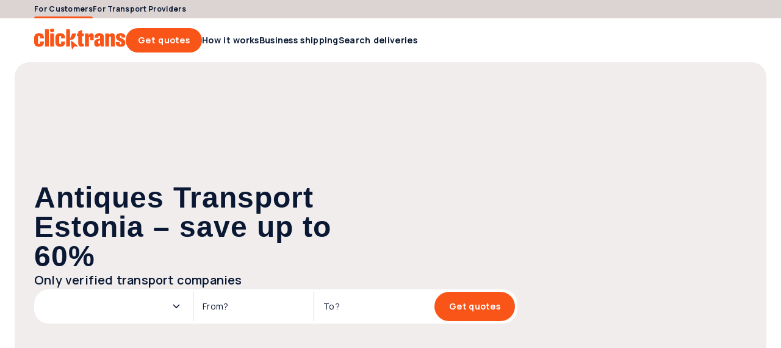

--- FILE ---
content_type: text/html; charset=utf-8
request_url: https://clicktrans.com/transport/antique/estonia/
body_size: 49568
content:
<!DOCTYPE html><html  lang="en-GB"><head><meta charset="utf-8">
<meta name="viewport" content="width=device-width, initial-scale=1">
<title>Antique Transport Estonia | Antique Delivery Estonia | Transport Services Antique Estonia | Get Quotes</title>
<link rel="preconnect" href="https://fonts.gstatic.com/" crossorigin="anonymous" data-hid="gf-preconnect">
<link rel="preconnect" href="https://fonts.googleapis.com/" data-hid="gf-origin-preconnect">
<link rel="preconnect" href="https://dev.visualwebsiteoptimizer.com">
<style>@font-face{font-display:swap;font-family:ABC Gravity;font-style:normal italic;font-weight:900;src:local("ABC Gravity"),url(/frontapp/fonts/ABCGravity-ExtraCondensed.woff2),format("woff2")}html{font-family:Manrope,-apple-system,BlinkMacSystemFont,Verdana,Arial,sans-serif;word-spacing:1px;-ms-text-size-adjust:100%;-webkit-text-size-adjust:100%;-moz-osx-font-smoothing:grayscale;-webkit-font-smoothing:antialiased;box-sizing:border-box;font-size:62.5%}body{font-size:1.6rem}@media only screen and (max-width:767px){body{font-size:1.4rem}}:root{--space-null:0;--space-xxs:.2rem;--space-xs:.4rem;--space-sm:.8rem;--space-2sm:1.2rem;--space-md:1.6rem;--space-2md:2rem;--space-3md:2.4rem;--space-4md:3rem;--space-lg:3.2rem;--space-2lg:4rem;--space-3lg:4.8rem;--space-4lg:5.6rem;--space-xl:6.4rem;--space-2xl:7.2rem;--space-3xl:9.6rem;--space-xxl:12.8rem;--avatar-xl:12.8rem;--avatar-lg:7.2rem;--avatar-md:4.8rem;--avatar-sm:3rem;--dot-lg:2.4rem;--dot-md:1.6rem;--dot-sm:1.2rem;--form-item-xxl:5.6rem;--form-item-xl:4.8rem;--form-item-xl-height:4.8rem;--form-item-lg:4rem;--form-item-md:3rem;--form-item-sm:2.4rem;--form-item-xs:2rem;--icon-xxl:6.4rem;--icon-xl:4.8rem;--icon-lg:3.2rem;--icon-md:2.4rem;--icon-sm:2rem;--icon-xs:1.6rem;--header-height:7.2rem;--header-top-height:3rem;--scroll-width:.8rem;--scroll-height:.8rem;--element-width-min:25.6rem;--display-mobile-min:36rem;--display-mobile-max:76.7rem;--display-tablet-min:76.8rem;--display-tablet-max:102.3rem;--display-desktop-sm-min:102.4rem;--display-desktop-sm-max:143.9rem;--display-desktop-md-min:144rem;--display-desktop-md-max:192rem;--content-width-mobile-min:30rem;--content-width-mobile-max:70.7rem;--content-width-tablet-min:67.2rem;--content-width-tablet-max:92.7rem;--content-width-desktop-sm-min:91.2rem;--content-width-desktop-sm-max:132.7rem;--content-narrow-width-desktop-sm-max:110.1rem;--content-width-desktop-md-min-max:124.8rem;--content-narrow-width-desktop-md-min-max:103.6rem;--copy-max-width:78rem;--breadcrumb-height:2.4rem;--form-item:2.4rem;--link:.4rem;--contbg:2.4rem;--avatar:99.9rem;--badge-numeric:99.9rem;--flag:99.9rem;--alert:1rem;--box-xs:.4rem;--box-sm:1rem;--box-md:2.4rem;--box-lg:4rem;--box-pill:99.9rem;--scroll:99.9rem;--bubble:.4rem;--bubble-dropdown:1rem;--primary-bg-light:#fff8f6;--primary-bg-light-hover:#fee5db;--primary-border-light:#fee5db;--primary-border-light-hover:#fdbba3;--primary-border:#fa5519;--primary-bg-hover:#fb7747;--primary-bg:#fa5519;--primary-bg-pressed:#bc4013;--primary-content:#fa5519;--primary-link-hover:#fa5519;--primary-link:#bc4013;--primary-link-pressed:#7d2b0d;--secondary-bg-light:#e6f4e9;--secondary-bg-light-hover:#cce7d1;--secondary-border-light:#cce7d1;--secondary-border-light-hover:#66b876;--secondary-border:#00891b;--secondary-bg-hover:#33a149;--secondary-bg:#00891b;--secondary-bg-pressed:#006714;--secondary-content:#00891b;--secondary-link-hover:#00891b;--secondary-link:#006714;--secondary-link-pressed:#00450e;--tertiary-bg-light:#f5f6f7;--tertiary-bg-light-hover:#e2e3e6;--tertiary-border-light:#e2e3e6;--tertiary-border-light-hover:#ced1d6;--tertiary-border:#0a1833;--tertiary-bg-hover:#838c9c;--tertiary-bg:#3b465c;--tertiary-bg-pressed:#0a1833;--tertiary-content:#3b465c;--tertiary-link-hover:#3b465c;--tertiary-link:#0a1833;--tertiary-link-pressed:#000a1d;--quaternary-bg-light:#f0edec;--quaternary-bg-light-hover:#dcd4d2;--quaternary-border-light:#dcd4d2;--quaternary-border-light-hover:#a38f88;--quaternary-border:#654438;--quaternary-bg-hover:#846960;--quaternary-bg:#654438;--quaternary-bg-pressed:#4c332a;--quaternary-content:#654438;--quaternary-link-hover:#654438;--quaternary-link:#4c332a;--quaternary-link-pressed:#33221c;--error-bg-light:#fcdcdc;--error-bg-light-hover:#f9bab9;--error-border-light:#f9bab9;--error-border-light-hover:#f59896;--error-border:#e53f3c;--error-bg-hover:#f59896;--error-bg:#f27573;--error-bg-pressed:#e53f3c;--error-content:#a3120f;--error-link-hover:#520908;--error-link:#a3120f;--error-link-pressed:#520908;--warning-bg-light:#fff0cc;--warning-bg-light-hover:#ffe299;--warning-border-light:#ffe299;--warning-border-light-hover:#ffd366;--warning-border:#d69904;--warning-bg-hover:#ffd366;--warning-bg:#ffc433;--warning-bg-pressed:#d69904;--warning-content:#996d00;--warning-link-hover:#4d3600;--warning-link:#996d00;--warning-link-pressed:#4d3600;--success-bg-light:#effed6;--success-bg-light-hover:#e0fdad;--success-border-light:#e0fdad;--success-border-light-hover:#d0fc84;--success-border:#95c641;--success-bg-hover:#d0fc84;--success-bg:#c1fb5b;--success-bg-pressed:#95c641;--success-content:#507c03;--success-link-hover:#365302;--success-link:#507c03;--success-link-pressed:#365302;--info-bg-light:#d6effe;--info-bg-light-hover:#ade0fd;--info-border-light:#ade0fd;--info-border-light-hover:#84d0fc;--info-border:#08a1f9;--info-bg-hover:#84d0fc;--info-bg:#5bc1fb;--info-bg-pressed:#08a1f9;--info-content:#046ca7;--info-link-hover:#023653;--info-link:#046ca7;--info-link-pressed:#023653;--content-primary:#0a1833;--content-primary-reversed:#fff;--content-secondary:#3b465c;--content-secondary-reversed:#ced1d6;--content-placeholder:#3b465c;--content-tertiary:#838c9c;--bg-0:#fff;--bg-0-reversed:#0a1833;--bg-1:#e2e3e6;--bg-2:#dcd4d2;--bg-3:#fee5db;--bg-add-1:#c6ecfe;--bg-add-2:#fff3a8;--bg-add-3:#d8d5ea;--bg-elevated:#fff;--bg-controll-item:#fff;--bg-controll-item-hover:#f5f6f7;--bg-controll-item-pressed:#e2e3e6;--bg-controll-item-selected:#fee5db;--bg-controll-item-selected-hover:#fdbba3;--bg-overlay:rgba(0,10,29,.8);--bg-overlay-subtle:rgba(0,10,29,.5);--bg-track:#e2e3e6;--border-enabled:#838c9c;--border-hover:#0a1833;--border-focus:#000a1d;--border-focus-reversed:#f5f6f7;--border-static:#ced1d6;--border-static-reversed:#3b465c;--border-static-white:#fff;--cta-secondary-bg:#fee5db;--cta-secondary-bg-hover:#fdbba3;--cta-secondary-bg-pressed:#fb7747;--cta-tertiary-bg:#e2e3e6;--cta-tertiary-bg-hover:#ced1d6;--cta-tertiary-bg-pressed:#838c9c;--cta-icon-hover:rgba(0,10,29,.1);--cta-icon-pressed:rgba(0,10,29,.25);--cta-icon-reversed-hover:rgba(245,246,247,.1);--cta-icon-reversed-pressed:rgba(245,246,247,.25);--scroll-track:#f5f6f7;--scroll-bar:#ced1d6;--scroll-bar-hover:#ced1d6;--scroll-reversed-bar-hover:#ced1d6;--scroll-reversed-bar:#838c9c;--scroll-reversed-track:#3b465c;--base-black:#000;--base-white:#fff}body ::-webkit-scrollbar{height:var(--scroll-height);width:var(--scroll-width)}body ::-webkit-scrollbar-track{background:var(--scroll-track);border-radius:var(--scroll)}body ::-webkit-scrollbar-thumb{background:var(--scroll-bar);border-radius:var(--scroll)}body ::-webkit-scrollbar-thumb:hover{background:var(--scroll-bar-hover)}body.scroll-reversed ::-webkit-scrollbar-track{background:var(--scroll-reversed-track)}body.scroll-reversed ::-webkit-scrollbar-thumb{background:var(--scroll-reversed-bar)}body.scroll-reversed ::-webkit-scrollbar-thumb:hover{background:var(--scroll-reversed-bar-hover)}*,:after,:before{box-sizing:border-box;margin:0}</style>
<style>.resize-observer[data-v-b329ee4c]{background-color:transparent;border:none;opacity:0}.resize-observer[data-v-b329ee4c],.resize-observer[data-v-b329ee4c] object{display:block;height:100%;left:0;overflow:hidden;pointer-events:none;position:absolute;top:0;width:100%;z-index:-1}.v-popper__popper{left:0;outline:none;top:0;z-index:10000}.v-popper__popper.v-popper__popper--hidden{opacity:0;pointer-events:none;transition:opacity .15s,visibility .15s;visibility:hidden}.v-popper__popper.v-popper__popper--shown{opacity:1;transition:opacity .15s;visibility:visible}.v-popper__popper.v-popper__popper--skip-transition,.v-popper__popper.v-popper__popper--skip-transition>.v-popper__wrapper{transition:none!important}.v-popper__backdrop{display:none;height:100%;left:0;position:absolute;top:0;width:100%}.v-popper__inner{box-sizing:border-box;overflow-y:auto;position:relative}.v-popper__inner>div{max-height:inherit;max-width:inherit;position:relative;z-index:1}.v-popper__arrow-container{height:10px;position:absolute;width:10px}.v-popper__popper--arrow-overflow .v-popper__arrow-container,.v-popper__popper--no-positioning .v-popper__arrow-container{display:none}.v-popper__arrow-inner,.v-popper__arrow-outer{border-style:solid;height:0;left:0;position:absolute;top:0;width:0}.v-popper__arrow-inner{border-width:7px;visibility:hidden}.v-popper__arrow-outer{border-width:6px}.v-popper__popper[data-popper-placement^=bottom] .v-popper__arrow-inner,.v-popper__popper[data-popper-placement^=top] .v-popper__arrow-inner{left:-2px}.v-popper__popper[data-popper-placement^=bottom] .v-popper__arrow-outer,.v-popper__popper[data-popper-placement^=top] .v-popper__arrow-outer{left:-1px}.v-popper__popper[data-popper-placement^=top] .v-popper__arrow-inner,.v-popper__popper[data-popper-placement^=top] .v-popper__arrow-outer{border-bottom-color:transparent!important;border-bottom-width:0;border-left-color:transparent!important;border-right-color:transparent!important}.v-popper__popper[data-popper-placement^=top] .v-popper__arrow-inner{top:-2px}.v-popper__popper[data-popper-placement^=bottom] .v-popper__arrow-container{top:0}.v-popper__popper[data-popper-placement^=bottom] .v-popper__arrow-inner,.v-popper__popper[data-popper-placement^=bottom] .v-popper__arrow-outer{border-left-color:transparent!important;border-right-color:transparent!important;border-top-color:transparent!important;border-top-width:0}.v-popper__popper[data-popper-placement^=bottom] .v-popper__arrow-inner{top:-4px}.v-popper__popper[data-popper-placement^=bottom] .v-popper__arrow-outer{top:-6px}.v-popper__popper[data-popper-placement^=left] .v-popper__arrow-inner,.v-popper__popper[data-popper-placement^=right] .v-popper__arrow-inner{top:-2px}.v-popper__popper[data-popper-placement^=left] .v-popper__arrow-outer,.v-popper__popper[data-popper-placement^=right] .v-popper__arrow-outer{top:-1px}.v-popper__popper[data-popper-placement^=right] .v-popper__arrow-inner,.v-popper__popper[data-popper-placement^=right] .v-popper__arrow-outer{border-bottom-color:transparent!important;border-left-color:transparent!important;border-left-width:0;border-top-color:transparent!important}.v-popper__popper[data-popper-placement^=right] .v-popper__arrow-inner{left:-4px}.v-popper__popper[data-popper-placement^=right] .v-popper__arrow-outer{left:-6px}.v-popper__popper[data-popper-placement^=left] .v-popper__arrow-container{right:-10px}.v-popper__popper[data-popper-placement^=left] .v-popper__arrow-inner,.v-popper__popper[data-popper-placement^=left] .v-popper__arrow-outer{border-bottom-color:transparent!important;border-right-color:transparent!important;border-right-width:0;border-top-color:transparent!important}.v-popper__popper[data-popper-placement^=left] .v-popper__arrow-inner{left:-2px}.v-popper--theme-tooltip .v-popper__inner{background:#000c;border-radius:6px;color:#fff;padding:7px 12px 6px}.v-popper--theme-tooltip .v-popper__arrow-outer{border-color:#000c}.v-popper--theme-dropdown .v-popper__inner{background:#fff;border:1px solid #ddd;border-radius:6px;box-shadow:0 6px 30px #0000001a;color:#000}.v-popper--theme-dropdown .v-popper__arrow-inner{border-color:#fff;visibility:visible}.v-popper--theme-dropdown .v-popper__arrow-outer{border-color:#ddd}</style>
<style>a[data-v-8d5ca75e]{color:inherit;text-decoration:none}</style>
<style>.clicktrans-logo{height:4rem;width:15rem}.clicktrans-logo.xmas{height:4.8rem}</style>
<style>.icon[data-v-8ddbc16d]{height:100%;width:100%}.icon.xs[data-v-8ddbc16d]{height:var(--icon-xs,16px);min-width:var(--icon-xs,16px);width:var(--icon-xs,16px)}.icon.sm[data-v-8ddbc16d]{height:var(--icon-sm);min-width:var(--icon-sm);width:var(--icon-sm)}.icon.md[data-v-8ddbc16d]{height:var(--icon-md);min-width:var(--icon-md);width:var(--icon-md)}.icon.lg[data-v-8ddbc16d]{height:var(--icon-lg,32px);min-width:var(--icon-lg,32px);width:var(--icon-lg,32px)}.icon.xl[data-v-8ddbc16d]{height:var(--icon-xl,48px);min-width:var(--icon-xl,48px);width:var(--icon-xl,48px)}.icon.auto[data-v-8ddbc16d]{width:auto}</style>
<style>.icon[data-v-4cca3757]{cursor:pointer}</style>
<style>.button[data-v-4a115163]{align-items:center;border:none;border-radius:var(--form-item,24px);box-sizing:border-box;cursor:pointer;display:flex;flex-flow:row nowrap;justify-content:center;position:relative;text-decoration:none;width:auto}.button .suffix[data-v-4a115163]{font-family:Manrope,-apple-system,BlinkMacSystemFont,Verdana,Arial,sans-serif;font-size:1.2rem;font-weight:700;letter-spacing:.3px;line-height:1.2rem}.button.wide[data-v-4a115163]{width:100%}@media only screen and (max-width:767px){.button[data-v-4a115163]{width:100%}}.button[data-v-4a115163]:focus-visible{border-color:var(--border-focus);outline:4px solid var(--border-focus)}.button .inner[data-v-4a115163]{align-items:baseline;display:flex;flex-flow:row nowrap;gap:inherit;justify-content:center}.button .inner .text[data-v-4a115163]{line-height:2rem;overflow:hidden;text-overflow:ellipsis;white-space:nowrap}.button.icon-only[data-v-4a115163]{flex-shrink:0;padding:0}.button.lg .icon[data-v-4a115163],.button.md .icon[data-v-4a115163],.button.xl .icon[data-v-4a115163]{height:var(--icon-md);width:var(--icon-md)}.button.md[data-v-4a115163],.button.sm[data-v-4a115163]{font-family:Manrope,-apple-system,BlinkMacSystemFont,Verdana,Arial,sans-serif;font-size:1.2rem;font-weight:700;letter-spacing:.3px;line-height:1.2rem}.button.sm[data-v-4a115163]{gap:var(--space-xxs);height:var(--form-item-sm);min-height:var(--form-item-sm);padding:0 var(--space-2sm)}.button.sm.icon-only[data-v-4a115163]{width:var(--form-item-sm)}.button.sm .icon[data-v-4a115163]{height:var(--icon-sm);width:var(--icon-sm)}.button.md[data-v-4a115163]{gap:var(--space-xxs,2px);height:var(--form-item-md,30px);min-height:var(--form-item-md,30px);padding:0 var(--space-md,16px)}.button.md.icon-only[data-v-4a115163]{width:var(--form-item-md,30px)}.button.lg[data-v-4a115163],.button.xl[data-v-4a115163]{font-family:Manrope,-apple-system,BlinkMacSystemFont,Verdana,Arial,sans-serif;font-size:1.4rem;font-weight:700;letter-spacing:.3px;line-height:1.4rem}.button.lg[data-v-4a115163]{gap:var(--space-xs,4px);height:var(--form-item-lg,40px);min-height:var(--form-item-lg,40px);padding:0 var(--space-2md,20px)}.button.lg.icon-only[data-v-4a115163]{width:var(--form-item-lg,40px)}.button.xl[data-v-4a115163]{gap:var(--space-xs);height:var(--form-item-xl);min-height:var(--form-item-xl);padding:0 var(--space-3md)}.button.xl.icon-only[data-v-4a115163]{width:var(--form-item-xl)}.button[data-v-4a115163]:disabled{cursor:default;opacity:.5}.button.primary[data-v-4a115163]{background-color:var(--primary-bg);color:var(--content-primary-reversed)}.button.primary .icon[data-v-4a115163]{fill:var(--content-primary-reversed)}.button.primary[data-v-4a115163]:hover{background-color:var(--primary-bg-hover)}.button.primary[data-v-4a115163]:active{background-color:var(--primary-bg-pressed)}.button.primary[data-v-4a115163]:disabled{background-color:var(--primary-bg)}.button.secondary[data-v-4a115163]{background-color:var(--cta-secondary-bg);color:var(--primary-link)}.button.secondary .icon[data-v-4a115163]{fill:var(--primary-link)}.button.secondary[data-v-4a115163]:hover{background-color:var(--cta-secondary-bg-hover)}.button.secondary[data-v-4a115163]:active{background-color:var(--cta-secondary-bg-pressed)}.button.secondary[data-v-4a115163]:disabled{background-color:var(--cta-secondary-bg)}.button.tertiary[data-v-4a115163]{background-color:var(--cta-tertiary-bg);color:var(--tertiary-link)}.button.tertiary .icon[data-v-4a115163]{fill:var(--tertiary-link)}.button.tertiary[data-v-4a115163]:hover{background-color:var(--cta-tertiary-bg-hover)}.button.tertiary[data-v-4a115163]:active{background-color:var(--cta-tertiary-bg-pressed)}.button.tertiary[data-v-4a115163]:disabled{background-color:var(--cta-tertiary-bg)}.button.quaternary[data-v-4a115163]{background-color:var(--tertiary-bg);color:var(--content-primary-reversed)}.button.quaternary .icon[data-v-4a115163]{fill:var(--content-primary-reversed)}.button.quaternary[data-v-4a115163]:hover{background-color:var(--tertiary-bg-hover)}.button.quaternary[data-v-4a115163]:active{background-color:var(--tertiary-bg-pressed)}.button.quaternary[data-v-4a115163]:disabled{background-color:var(--tertiary-bg)}.button.subtle[data-v-4a115163]{background-color:transparent;color:var(--primary-link)}.button.subtle .icon[data-v-4a115163]{fill:var(--primary-link)}.button.subtle .suffix[data-v-4a115163]{color:var(--content-secondary);font-family:Manrope,-apple-system,BlinkMacSystemFont,Verdana,Arial,sans-serif;font-size:1.2rem;font-weight:700;letter-spacing:.3px;line-height:1.2rem}.button.subtle[data-v-4a115163]:hover{background-color:var(--bg-controll-item-hover)}.button.subtle[data-v-4a115163]:active{background-color:var(--bg-controll-item-pressed)}.button.reversed[data-v-4a115163],.button.subtle[data-v-4a115163]:disabled{background-color:var(--bg-0)}.button.reversed[data-v-4a115163]{color:var(--primary-link)}.button.reversed .icon[data-v-4a115163]{fill:var(--primary-link)}.button.reversed .suffix[data-v-4a115163]{color:var(--content-secondary);font-family:Manrope,-apple-system,BlinkMacSystemFont,Verdana,Arial,sans-serif;font-size:1.2rem;font-weight:700;letter-spacing:.3px;line-height:1.2rem}.button.reversed[data-v-4a115163]:hover{background-color:var(--cta-secondary-bg-hover)}.button.reversed[data-v-4a115163]:active{background-color:var(--cta-secondary-bg-pressed)}.button.reversed[data-v-4a115163]:disabled{background-color:var(--bg-0)}.button .icon[data-v-4a115163]{align-items:center;display:flex;justify-content:center}.button .icon.before[data-v-4a115163]{order:-1}.button .icon.only[data-v-4a115163]{left:50%;position:absolute;top:50%;transform:translate(-50%,-50%)}.button .icon.none[data-v-4a115163]{display:none}</style>
<style>a[data-v-a0eb4a55]{align-items:center;cursor:pointer;gap:var(--space-xs);text-decoration:none}a[data-v-a0eb4a55],a .text[data-v-a0eb4a55]{display:inline-flex}a .text[data-v-a0eb4a55]{width:100%}@media only screen and (max-width:1023px){a.hide-mobile .text[data-v-a0eb4a55]{display:none}}a[data-v-a0eb4a55]:focus-visible{border-color:var(--border-focus);border-radius:var(--link);outline:2px solid var(--border-focus)}a.xs[data-v-a0eb4a55]{font-family:Manrope,-apple-system,BlinkMacSystemFont,Verdana,Arial,sans-serif;font-size:1.2rem;font-weight:600;gap:var(--space-xxs);letter-spacing:.3px;line-height:1.8rem}a.xs p[data-v-a0eb4a55]{margin-bottom:0}a.xs p~p[data-v-a0eb4a55]{margin-top:1.2rem}a.xs .icon[data-v-a0eb4a55]{height:var(--icon-xs);width:var(--icon-xs)}a.sm[data-v-a0eb4a55]{font-family:Manrope,-apple-system,BlinkMacSystemFont,Verdana,Arial,sans-serif;font-size:1.4rem;font-weight:700;gap:var(--space-xxs);letter-spacing:.3px;line-height:2rem}a.sm p[data-v-a0eb4a55]{margin-bottom:0}a.sm p~p[data-v-a0eb4a55]{margin-top:1.4rem}a.sm .icon[data-v-a0eb4a55]{height:var(--icon-sm);width:var(--icon-sm)}a.md[data-v-a0eb4a55]{font-family:Manrope,-apple-system,BlinkMacSystemFont,Verdana,Arial,sans-serif;font-size:1.6rem;font-weight:700;letter-spacing:.3px;line-height:2.4rem}a.md p[data-v-a0eb4a55]{margin-bottom:0}a.md p~p[data-v-a0eb4a55]{margin-top:1.6rem}a.md .icon[data-v-a0eb4a55]{height:var(--icon-md);width:var(--icon-md)}a.primary[data-v-a0eb4a55]{color:var(--primary-link)}a.primary .icon[data-v-a0eb4a55]{fill:var(--primary-link)}a.primary[data-v-a0eb4a55]:hover{color:var(--primary-link-hover)}a.primary:hover .icon[data-v-a0eb4a55]{fill:var(--primary-link-hover)}a.primary[data-v-a0eb4a55]:active{color:var(--primary-link-pressed)}a.primary:active .icon[data-v-a0eb4a55]{fill:var(--primary-link-pressed)}a.secondary[data-v-a0eb4a55]{color:var(--secondary-link)}a.secondary .icon[data-v-a0eb4a55]{fill:var(--secondary-link)}a.secondary[data-v-a0eb4a55]:hover{color:var(--secondary-link-hover)}a.secondary:hover .icon[data-v-a0eb4a55]{fill:var(--secondary-link-hover)}a.secondary[data-v-a0eb4a55]:active{color:var(--secondary-link-pressed)}a.secondary:active .icon[data-v-a0eb4a55]{fill:var(--secondary-link-pressed)}a.tertiary[data-v-a0eb4a55]{color:var(--tertiary-link)}a.tertiary .icon[data-v-a0eb4a55]{fill:var(--tertiary-link)}a.tertiary[data-v-a0eb4a55]:hover{color:var(--tertiary-link-hover)}a.tertiary:hover .icon[data-v-a0eb4a55]{fill:var(--tertiary-link-hover)}a.tertiary[data-v-a0eb4a55]:active{color:var(--tertiary-link-pressed)}a.tertiary:active .icon[data-v-a0eb4a55]{fill:var(--tertiary-link-pressed)}a.reversed[data-v-a0eb4a55]{color:var(--content-primary-reversed)}a.reversed .icon[data-v-a0eb4a55]{fill:var(--content-primary-reversed)}a.reversed[data-v-a0eb4a55]:hover{color:var(--primary-link-hover)}a.reversed:hover .icon[data-v-a0eb4a55]{fill:var(--primary-link-hover)}a.reversed[data-v-a0eb4a55]:active{color:var(--primary-link-pressed)}a.reversed:active .icon[data-v-a0eb4a55]{fill:var(--primary-link-pressed)}a.disabled[data-v-a0eb4a55]{opacity:.5;pointer-events:none}a .icon[data-v-a0eb4a55]{align-items:center;display:flex;justify-content:center}a .icon.before[data-v-a0eb4a55]{order:-1}a .icon.none[data-v-a0eb4a55]{display:none}</style>
<style>.header-link[data-v-36ad617c]{align-items:center;color:var(--tertiary-link);cursor:pointer;display:flex;font-family:Manrope,-apple-system,BlinkMacSystemFont,Verdana,Arial,sans-serif;font-size:1.4rem;font-weight:700;height:var(--header-height);letter-spacing:.3px;line-height:1.4rem;position:relative;width:-moz-max-content;width:max-content}.header-link.active[data-v-36ad617c]:after,.header-link[data-v-36ad617c]:hover:after{background-color:var(--primary-border);border-radius:var(--box-sm) var(--box-sm) 0 0;bottom:0;content:"";height:.3rem;position:absolute;width:100%}.header-link.top[data-v-36ad617c]{font-family:Manrope,-apple-system,BlinkMacSystemFont,Verdana,Arial,sans-serif;font-size:1.2rem;font-weight:700;height:var(--header-top-height);letter-spacing:.3px;line-height:1.2rem}.header-link[data-v-36ad617c]>*{align-items:center;align-self:stretch;display:flex}</style>
<style>#main-menu[data-v-33e22e8d],#main-menu .links[data-v-33e22e8d]{align-items:center;display:flex;gap:var(--space-2md)}#main-menu .links[data-v-33e22e8d]{flex:1 0 0}</style>
<style>#header[data-v-29526465]{max-width:var(--display-mobile-max)}@media only screen and (min-width:768px)and (max-width:1023px){#header[data-v-29526465]{max-width:var(--display-tablet-max)}}@media only screen and (min-width:1024px)and (max-width:1439px){#header[data-v-29526465]{max-width:var(--display-desktop-sm-max)}}@media only screen and (min-width:1440px){#header[data-v-29526465]{max-width:100%}}#header[data-v-29526465]{padding-left:var(--space-4md);padding-right:var(--space-4md)}@media only screen and (min-width:768px)and (max-width:1023px){#header[data-v-29526465]{padding-left:var(--space-3lg);padding-right:var(--space-3lg)}}@media only screen and (min-width:1024px)and (max-width:1439px){#header[data-v-29526465]{padding-left:var(--space-4lg);padding-right:var(--space-4lg)}}@media only screen and (min-width:1440px){#header[data-v-29526465]{margin-left:auto;margin-right:auto;padding-left:var(--space-null);padding-right:var(--space-null)}}#header[data-v-29526465]{padding-bottom:var(--space-2lg);padding-top:var(--space-2lg)}@media only screen and (min-width:768px)and (max-width:1023px){#header[data-v-29526465]{padding-bottom:var(--space-2lg);padding-top:var(--space-2lg)}}@media only screen and (min-width:1024px)and (max-width:1439px){#header[data-v-29526465]{padding-bottom:var(--space-xxl);padding-top:var(--space-xxl)}}@media only screen and (min-width:1440px){#header[data-v-29526465]{padding-bottom:var(--space-xxl);padding-top:var(--space-xxl)}}#header .content[data-v-29526465]{min-width:var(--content-width-mobile-min,300px)}@media only screen and (min-width:768px)and (max-width:1023px){#header .content[data-v-29526465]{min-width:var(--content-width-tablet-min,672px)}}@media only screen and (min-width:1024px)and (max-width:1439px){#header .content[data-v-29526465]{min-width:var(--content-width-desktop-sm-min,912px)}}@media only screen and (min-width:1440px){#header .content[data-v-29526465]{min-width:var(--content-width-desktop-md-min-max,1248px)}}#header .content[data-v-29526465]{max-width:var(--content-width-mobile-max,707px)}@media only screen and (min-width:768px)and (max-width:1023px){#header .content[data-v-29526465]{max-width:var(--content-width-tablet-max,927px)}}@media only screen and (min-width:1024px)and (max-width:1439px){#header .content[data-v-29526465]{max-width:var(--content-width-desktop-sm-max,1327px)}}@media only screen and (min-width:1440px){#header .content[data-v-29526465]{max-width:var(--content-width-desktop-md-min-max,1248px)}}#header[data-v-29526465]{gap:var(--space-2lg,40px)}@media only screen and (min-width:768px)and (max-width:1023px){#header[data-v-29526465]{gap:var(--space-2lg,40px)}}@media only screen and (min-width:1024px)and (max-width:1439px){#header[data-v-29526465]{gap:var(--space-3md,24px)}}@media only screen and (min-width:1440px){#header[data-v-29526465]{gap:var(--space-3md,24px)}}#header .content[data-v-29526465]{gap:var(--space-md,16px)}@media only screen and (min-width:768px)and (max-width:1023px){#header .content[data-v-29526465]{gap:var(--space-md,16px)}}@media only screen and (min-width:1024px)and (max-width:1439px){#header .content[data-v-29526465]{gap:var(--space-3md,24px)}}@media only screen and (min-width:1440px){#header .content[data-v-29526465]{gap:var(--space-3md,24px)}}#header[data-v-29526465]{align-items:center;display:flex;margin:0 auto;position:relative}#header[data-v-29526465],#header .content[data-v-29526465]{justify-content:center}@media only screen and (max-width:1023px){#header .content[data-v-29526465]{flex-direction:column}}#header[data-v-29526465]{background:var(--bg-0);height:var(--header-height);padding-bottom:0;padding-top:0;width:100%}@media only screen and (max-width:767px){#header[data-v-29526465]{border-bottom:1px solid var(--border-static,#ced1d6)}}@media only screen and (max-width:1199px){#header.my-account-header .logo[data-v-29526465]{flex:1 0 0}#header.my-account-header .mobile-only[data-v-29526465]{display:block}#header.my-account-header .desktop-only[data-v-29526465]{display:none}}#header.my-account-header .sm-desktop-only[data-v-29526465]{display:none}@media only screen and (min-width:1200px)and (max-width:1439px){#header.my-account-header .sm-desktop-only[data-v-29526465]{display:inherit}}#header .content[data-v-29526465]{align-items:center;display:flex;flex-direction:row;gap:var(--space-2lg);height:100%;width:100%}#header .content.full-width[data-v-29526465]{max-width:100%}@media only screen and (min-width:1440px){#header .content.full-width[data-v-29526465]{padding-left:var(--space-4md);padding-right:var(--space-4md)}}#header .content.only-logo[data-v-29526465]{justify-content:flex-start}@media only screen and (max-width:1023px){#header .logo[data-v-29526465]{flex:1 0 0}}#header .menu[data-v-29526465]{flex:1 0 0}#header .icon-menu[data-v-29526465]{align-items:center;display:flex;fill:var(--primary-content);height:var(--form-item-lg);justify-content:center;width:var(--form-item-lg)}#header .icon-menu .icon[data-v-29526465]{height:100%;width:100%}#header .right[data-v-29526465]{align-items:center;display:flex;flex-direction:row;gap:var(--space-2sm)}#header .right .notifications[data-v-29526465]{display:flex;flex-flow:row nowrap}#header .right .notifications .icon-wrapper[data-v-29526465]{align-items:center;display:flex;height:var(--form-item-lg);justify-content:center;width:var(--form-item-lg)}#header .right .notifications .icon-wrapper[data-v-29526465]:empty{width:auto}@media only screen and (min-width:1024px)and (max-width:1439px){#header .right .avatar-dropdown-wrapper[data-v-29526465] .label-wrapper .user-name{display:none}}#header .mobile-only[data-v-29526465]{display:none}@media only screen and (max-width:1023px){#header .mobile-only[data-v-29526465]{display:block}#header .desktop-only[data-v-29526465]{display:none}}#header .sm-desktop-only[data-v-29526465]{display:none}@media only screen and (min-width:1024px)and (max-width:1439px){#header .sm-desktop-only[data-v-29526465]{display:inherit}}#header .md-desktop-min[data-v-29526465]{display:none}@media only screen and (min-width:1440px){#header .md-desktop-min[data-v-29526465]{display:inherit}}</style>
<style>body.block-scroll{height:100%;overflow:hidden;position:fixed;width:100%}</style>
<style>.footer-copyright[data-v-5bb36e14]{color:var(--content-secondary-reversed);display:flex;flex:1 0 0;font-family:Manrope,-apple-system,BlinkMacSystemFont,Verdana,Arial,sans-serif;font-size:1.1rem;font-weight:400;gap:var(--space-xs);letter-spacing:.3px;line-height:1.6rem}.footer-copyright p[data-v-5bb36e14]{margin-bottom:0}.footer-copyright p~p[data-v-5bb36e14]{margin-top:1.1rem}@media only screen and (max-width:1023px){.footer-copyright[data-v-5bb36e14]{flex-direction:column-reverse;width:100%}}.footer-copyright .text[data-v-5bb36e14] a{color:inherit;font-weight:700;text-decoration:inherit}.footer-copyright.slim[data-v-5bb36e14]{flex-direction:column-reverse}</style>
<style>.button[data-v-95eb6d67]{background-color:unset;border:none;border-radius:var(--form-item);box-sizing:border-box;cursor:pointer;fill:var(--tertiary-link);padding:0;position:relative}.button[data-v-95eb6d67]:hover{background-color:var(--cta-icon-hover)}.button[data-v-95eb6d67]:active{background-color:var(--cta-icon-pressed)}.button[data-v-95eb6d67]:disabled{background-color:unset;cursor:not-allowed}.button:disabled .icon[data-v-95eb6d67]{opacity:.5}.button[data-v-95eb6d67]:focus-visible{border-color:var(--border-focus);outline:4px solid var(--border-focus)}.button.reversed[data-v-95eb6d67]{fill:var(--content-primary-reversed)}.button.reversed[data-v-95eb6d67]:hover{background-color:var(--cta-icon-reversed-hover)}.button.reversed[data-v-95eb6d67]:active{background-color:var(--cta-icon-reversed-pressed)}.button.reversed[data-v-95eb6d67]:disabled{background-color:unset}.button.reversed:disabled .icon[data-v-95eb6d67]{opacity:.5}.button.reversed[data-v-95eb6d67]:focus-visible{border-color:var(--border-focus-reversed);outline:4px solid var(--border-focus-reversed)}.button .icon[data-v-95eb6d67]{height:var(--icon-md);left:50%;position:absolute;top:50%;transform:translate(-50%,-50%);width:var(--icon-md)}.button.sm[data-v-95eb6d67]{height:var(--form-item-sm);min-width:var(--form-item-sm);width:var(--form-item-sm)}.button.sm .icon[data-v-95eb6d67]{height:var(--icon-sm);width:var(--icon-sm)}.button.md[data-v-95eb6d67]{height:var(--form-item-md);min-width:var(--form-item-md);width:var(--form-item-md)}.button.lg[data-v-95eb6d67]{height:var(--form-item-lg);min-width:var(--form-item-lg);width:var(--form-item-lg)}.button.xl[data-v-95eb6d67]{height:var(--form-item-xl);min-width:var(--form-item-xl);width:var(--form-item-xl)}</style>
<style>.divider[data-v-4db7f376]{align-items:center;color:var(--content-primary);display:flex}.divider .text[data-v-4db7f376]{font-family:Manrope,-apple-system,BlinkMacSystemFont,Verdana,Arial,sans-serif;font-size:1.6rem;font-weight:400;letter-spacing:.3px;line-height:1.6rem;margin:0 var(--space-sm)}.divider[data-v-4db7f376]:after,.divider[data-v-4db7f376]:before{background-color:var(--border-static);content:"";flex:1;height:1px}.divider.negative[data-v-4db7f376]{color:var(--content-primary-reversed)}.divider.negative[data-v-4db7f376]:after,.divider.negative[data-v-4db7f376]:before{background-color:var(--border-static-reversed)}.divider.vertical[data-v-4db7f376]{align-self:stretch;background-color:var(--border-static);flex-direction:column;height:auto;width:1px}.divider.vertical[data-v-4db7f376]:after,.divider.vertical[data-v-4db7f376]:before{height:0;width:0}</style>
<style>.footer-contact a:-moz-any-link{color:var(--content-secondary-reversed);text-decoration:none}.footer-contact a:any-link{color:var(--content-secondary-reversed);text-decoration:none}</style>
<style>.footer-contact[data-v-fb9913bf]{align-items:flex-start;display:flex;flex-direction:column;font-family:Manrope,-apple-system,BlinkMacSystemFont,Verdana,Arial,sans-serif;font-size:1.2rem;font-weight:400;gap:var(--space-sm);letter-spacing:.3px;line-height:1.8rem}.footer-contact p[data-v-fb9913bf]{margin-bottom:0}.footer-contact p~p[data-v-fb9913bf]{margin-top:1.2rem}.footer-contact .contact-phone[data-v-fb9913bf]{align-items:center;color:var(--content-secondary-reversed);display:flex;flex-wrap:wrap;gap:var(--space-sm);height:auto;line-height:150%}.footer-contact .contact-phone .icons[data-v-fb9913bf]{display:flex;flex:0;opacity:.5;pointer-events:none}.footer-contact .contact-phone .numbers[data-v-fb9913bf]{flex:1;opacity:.5}@media only screen and (max-width:767px){.footer-contact.slim[data-v-fb9913bf]{width:100%}}@media only screen and (min-width:1024px)and (max-width:1439px){.footer-contact.slim[data-v-fb9913bf]{flex-wrap:wrap-reverse}}.footer-contact .footer-link[data-v-fb9913bf]{flex-basis:100%}</style>
<style>.badge-wrapper[data-v-e927f243]{border-radius:var(--box-xs,4px);color:var(--content-primary-reversed);font-size:1rem;line-height:1rem;padding:var(--space-xs,4px);text-align:center}.badge-wrapper[data-v-e927f243],.badge-wrapper.large[data-v-e927f243]{font-family:Manrope,-apple-system,BlinkMacSystemFont,Verdana,Arial,sans-serif;font-weight:700;letter-spacing:.5px;text-transform:uppercase}.badge-wrapper.large[data-v-e927f243]{font-size:1.4rem;line-height:1.4rem}.badge-wrapper.numeric[data-v-e927f243]{border-radius:var(--badge-numeric);min-width:1.8rem}.badge-wrapper.numeric.large[data-v-e927f243]{min-width:2.2rem}.badge-wrapper.primary[data-v-e927f243]{background-color:var(--primary-bg)}.badge-wrapper.neutral[data-v-e927f243]{background-color:var(--bg-1);color:var(--content-secondary)}.badge-wrapper.error[data-v-e927f243]{background-color:var(--error-bg)}.badge-wrapper.success[data-v-e927f243]{background-color:var(--success-bg);color:var(--content-secondary)}.badge-wrapper.info[data-v-e927f243]{background-color:var(--info-bg)}.badge-wrapper.info2[data-v-e927f243]{background-color:var(--bg-add-1);color:var(--content-secondary)}.badge-wrapper.neutral-dark[data-v-e927f243]{background-color:var(--tertiary-bg)}.badge-wrapper.warning[data-v-e927f243]{background-color:var(--warning-bg);color:var(--content-secondary)}</style>
<style>.footer-link[data-v-a096c373]{align-items:center;color:var(--content-secondary-reversed);display:inline-flex;flex-shrink:0;font-family:Manrope,-apple-system,BlinkMacSystemFont,Verdana,Arial,sans-serif;font-size:1.2rem;font-weight:400;gap:var(--space-xs);height:var(--form-item-sm);letter-spacing:.3px;line-height:1.2rem;padding:var(--space-xxs) var(--space-null);width:100%}.footer-link .link[data-v-a096c373]:hover{color:var(--primary-link-hover);cursor:pointer}.footer-link[data-v-a096c373]:active{color:var(--primary-link-pressed)}.footer-link[data-v-a096c373]:focus,.footer-link[data-v-a096c373]:focus-visible{border:2px solid var(--border-focus-reversed);border-radius:var(--radius-xs)}.footer-link.disabled[data-v-a096c373]{opacity:.5;pointer-events:none}</style>
<style>.logotype[data-v-4db2cee8]{height:auto;width:auto}</style>
<style>.ro-stamps{align-items:center;display:flex;gap:var(--space-sm)}.ro-stamps .sal-1,.ro-stamps .sal-2{height:4.4rem;width:17.5rem}@media only screen and (max-width:767px){.ro-stamps{align-items:flex-start;flex-direction:column;width:100%}}</style>
<style>.footer-link[data-v-d16a1878]{align-items:center;color:var(--content-secondary-reversed);display:inline-flex;flex-shrink:0;font-family:Manrope,-apple-system,BlinkMacSystemFont,Verdana,Arial,sans-serif;font-size:1.2rem;font-weight:400;gap:var(--space-xs);height:var(--form-item-sm);letter-spacing:.3px;line-height:1.2rem;padding:var(--space-xxs) var(--space-null);width:100%}.footer-link .link[data-v-d16a1878]:hover{color:var(--primary-link-hover);cursor:pointer}.footer-link[data-v-d16a1878]:active{color:var(--primary-link-pressed)}.footer-link[data-v-d16a1878]:focus,.footer-link[data-v-d16a1878]:focus-visible{border:2px solid var(--border-focus-reversed);border-radius:var(--radius-xs)}.footer-link.disabled[data-v-d16a1878]{opacity:.5;pointer-events:none}</style>
<style>.progress-spinner[data-v-ea5253f1]{height:var(--icon-xxl);margin:.666rem;width:var(--icon-xxl)}.progress-spinner svg[data-v-ea5253f1]{animation:loading-rotate-ea5253f1 2s linear infinite;height:100%;width:100%}.progress-spinner .path[data-v-ea5253f1]{animation:loading-dash-ea5253f1 1.5s ease-in-out infinite;stroke:var(--primary-bg-pressed);stroke-dasharray:90,150;stroke-dashoffset:0;stroke-linecap:round;stroke-width:.4rem}.progress-spinner.negative .path[data-v-ea5253f1]{stroke:var(--bg-0)}.progress-spinner.sm[data-v-ea5253f1]{transform:scale(.315)}.progress-spinner.md[data-v-ea5253f1]{transform:scale(.375)}.progress-spinner.lg[data-v-ea5253f1]{transform:scale(.5)}.progress-spinner.xl[data-v-ea5253f1]{transform:scale(75%)}.progress-spinner.auto[data-v-ea5253f1]{height:100%;margin:0;width:-moz-max-content;width:max-content}@keyframes loading-rotate-ea5253f1{to{transform:rotate(1turn)}}@keyframes loading-dash-ea5253f1{0%{stroke-dasharray:1,200;stroke-dashoffset:0}50%{stroke-dasharray:90,150;stroke-dashoffset:-40px}to{stroke-dasharray:90,150;stroke-dashoffset:-120px}}</style>
<style>.disable-scroll{overflow:hidden}.zindex-fix{z-index:var(--zindex-fix-value,0)}</style>
<style>.modal-base .modal-wrapper[data-v-d15394a3]{max-width:var(--content-width-mobile-max,707px)}@media only screen and (min-width:768px)and (max-width:1023px){.modal-base .modal-wrapper[data-v-d15394a3]{max-width:var(--content-width-tablet-max,927px)}}@media only screen and (min-width:1024px)and (max-width:1439px){.modal-base .modal-wrapper[data-v-d15394a3]{max-width:var(--content-width-desktop-sm-max,1327px)}}@media only screen and (min-width:1440px){.modal-base .modal-wrapper[data-v-d15394a3]{max-width:var(--content-width-desktop-md-min-max,1248px)}}.modal-base .modal-wrapper .modal[data-v-d15394a3]{gap:var(--space-md)}@media only screen and (min-width:768px)and (max-width:1023px){.modal-base .modal-wrapper .modal[data-v-d15394a3]{gap:var(--space-md)}}@media only screen and (min-width:1024px)and (max-width:1439px){.modal-base .modal-wrapper .modal[data-v-d15394a3]{gap:var(--space-3md)}}@media only screen and (min-width:1440px){.modal-base .modal-wrapper .modal[data-v-d15394a3]{gap:var(--space-3md)}}.modal-base .modal-wrapper .modal[data-v-d15394a3]{padding:var(--space-md)}@media only screen and (min-width:768px)and (max-width:1023px){.modal-base .modal-wrapper .modal[data-v-d15394a3]{padding:var(--space-md)}}@media only screen and (min-width:1024px)and (max-width:1439px){.modal-base .modal-wrapper .modal[data-v-d15394a3]{padding:var(--space-3md)}}@media only screen and (min-width:1440px){.modal-base .modal-wrapper .modal[data-v-d15394a3]{padding:var(--space-3md)}}.modal-base .modal-wrapper .modal[data-v-d15394a3]{border-radius:var(--box-sm,10px)}@media only screen and (min-width:768px)and (max-width:1023px){.modal-base .modal-wrapper .modal[data-v-d15394a3]{border-radius:var(--box-sm,10px)}}@media only screen and (min-width:1024px)and (max-width:1439px){.modal-base .modal-wrapper .modal[data-v-d15394a3]{border-radius:var(--box-md,24px)}}@media only screen and (min-width:1440px){.modal-base .modal-wrapper .modal[data-v-d15394a3]{border-radius:var(--box-md,24px)}}.modal-base .modal-wrapper[data-v-d15394a3]{padding-left:var(--space-4md);padding-right:var(--space-4md)}@media only screen and (min-width:768px)and (max-width:1023px){.modal-base .modal-wrapper[data-v-d15394a3]{padding-left:var(--space-3lg);padding-right:var(--space-3lg)}}@media only screen and (min-width:1024px)and (max-width:1439px){.modal-base .modal-wrapper[data-v-d15394a3]{padding-left:var(--space-4lg);padding-right:var(--space-4lg)}}@media only screen and (min-width:1440px){.modal-base .modal-wrapper[data-v-d15394a3]{margin-left:auto;margin-right:auto;padding-left:var(--space-null);padding-right:var(--space-null)}}.modal-base .modal-wrapper[data-v-d15394a3]{padding-bottom:var(--space-3lg);padding-top:var(--space-3lg)}@media only screen and (min-width:768px)and (max-width:1023px){.modal-base .modal-wrapper[data-v-d15394a3]{padding-bottom:var(--space-3lg);padding-top:var(--space-3lg)}}@media only screen and (min-width:1024px)and (max-width:1439px){.modal-base .modal-wrapper[data-v-d15394a3]{padding-bottom:var(--space-4lg);padding-top:var(--space-4lg)}}@media only screen and (min-width:1440px){.modal-base .modal-wrapper[data-v-d15394a3]{padding-bottom:var(--space-4lg);padding-top:var(--space-4lg)}}.modal-base .modal-wrapper .modal .title.h1[data-v-d15394a3]{font-family:ABC Gravity,Impact,-apple-system,BlinkMacSystemFont,Arial Black,Arial,sans-serif;font-feature-settings:"ss05" on;font-size:4.8rem;font-weight:900;letter-spacing:1px;line-height:100%}@media only screen and (min-width:768px)and (max-width:1023px){.modal-base .modal-wrapper .modal .title.h1[data-v-d15394a3]{font-family:ABC Gravity,Impact,-apple-system,BlinkMacSystemFont,Arial Black,Arial,sans-serif;font-feature-settings:"ss05" on;font-size:6.4rem;font-weight:900;letter-spacing:1px;line-height:100%}}@media only screen and (min-width:1024px)and (max-width:1439px){.modal-base .modal-wrapper .modal .title.h1[data-v-d15394a3]{font-family:ABC Gravity,Impact,-apple-system,BlinkMacSystemFont,Arial Black,Arial,sans-serif;font-feature-settings:"ss05" on;font-size:6.4rem;font-weight:900;letter-spacing:1px;line-height:100%}}@media only screen and (min-width:1440px){.modal-base .modal-wrapper .modal .title.h1[data-v-d15394a3]{font-family:ABC Gravity,Impact,-apple-system,BlinkMacSystemFont,Arial Black,Arial,sans-serif;font-feature-settings:"ss05" on;font-size:8rem;font-weight:900;letter-spacing:1px;line-height:100%}}.modal-base .modal-wrapper .modal .title.h2[data-v-d15394a3]{font-family:ABC Gravity,Impact,-apple-system,BlinkMacSystemFont,Arial Black,Arial,sans-serif;font-feature-settings:"ss05" on;font-size:3.6rem;font-weight:900;letter-spacing:1px;line-height:100%}@media only screen and (min-width:768px)and (max-width:1023px){.modal-base .modal-wrapper .modal .title.h2[data-v-d15394a3]{font-family:ABC Gravity,Impact,-apple-system,BlinkMacSystemFont,Arial Black,Arial,sans-serif;font-feature-settings:"ss05" on;font-size:4.8rem;font-weight:900;letter-spacing:1px;line-height:100%}}@media only screen and (min-width:1024px)and (max-width:1439px){.modal-base .modal-wrapper .modal .title.h2[data-v-d15394a3]{font-family:ABC Gravity,Impact,-apple-system,BlinkMacSystemFont,Arial Black,Arial,sans-serif;font-feature-settings:"ss05" on;font-size:4.8rem;font-weight:900;letter-spacing:1px;line-height:100%}}@media only screen and (min-width:1440px){.modal-base .modal-wrapper .modal .title.h2[data-v-d15394a3]{font-family:ABC Gravity,Impact,-apple-system,BlinkMacSystemFont,Arial Black,Arial,sans-serif;font-feature-settings:"ss05" on;font-size:6.4rem;font-weight:900;letter-spacing:1px;line-height:100%}}.modal-base .modal-wrapper .modal .title.h3[data-v-d15394a3]{font-family:ABC Gravity,Impact,-apple-system,BlinkMacSystemFont,Arial Black,Arial,sans-serif;font-feature-settings:"ss05" on;font-size:2.8rem;font-weight:900;letter-spacing:1px;line-height:100%}@media only screen and (min-width:768px)and (max-width:1023px){.modal-base .modal-wrapper .modal .title.h3[data-v-d15394a3]{font-family:ABC Gravity,Impact,-apple-system,BlinkMacSystemFont,Arial Black,Arial,sans-serif;font-feature-settings:"ss05" on;font-size:3.6rem;font-weight:900;letter-spacing:1px;line-height:100%}}@media only screen and (min-width:1024px)and (max-width:1439px){.modal-base .modal-wrapper .modal .title.h3[data-v-d15394a3]{font-family:ABC Gravity,Impact,-apple-system,BlinkMacSystemFont,Arial Black,Arial,sans-serif;font-feature-settings:"ss05" on;font-size:3.6rem;font-weight:900;letter-spacing:1px;line-height:100%}}@media only screen and (min-width:1440px){.modal-base .modal-wrapper .modal .title.h3[data-v-d15394a3]{font-family:ABC Gravity,Impact,-apple-system,BlinkMacSystemFont,Arial Black,Arial,sans-serif;font-feature-settings:"ss05" on;font-size:4.8rem;font-weight:900;letter-spacing:1px;line-height:100%}}.modal-base .modal-wrapper .modal .title.h4[data-v-d15394a3]{font-family:ABC Gravity,Impact,-apple-system,BlinkMacSystemFont,Arial Black,Arial,sans-serif;font-feature-settings:"ss05" on;font-size:2.8rem;font-weight:900;letter-spacing:1px;line-height:100%}@media only screen and (min-width:768px)and (max-width:1023px){.modal-base .modal-wrapper .modal .title.h4[data-v-d15394a3]{font-family:ABC Gravity,Impact,-apple-system,BlinkMacSystemFont,Arial Black,Arial,sans-serif;font-feature-settings:"ss05" on;font-size:2.8rem;font-weight:900;letter-spacing:1px;line-height:100%}}@media only screen and (min-width:1024px)and (max-width:1439px){.modal-base .modal-wrapper .modal .title.h4[data-v-d15394a3]{font-family:ABC Gravity,Impact,-apple-system,BlinkMacSystemFont,Arial Black,Arial,sans-serif;font-feature-settings:"ss05" on;font-size:2.8rem;font-weight:900;letter-spacing:1px;line-height:100%}}@media only screen and (min-width:1440px){.modal-base .modal-wrapper .modal .title.h4[data-v-d15394a3]{font-family:ABC Gravity,Impact,-apple-system,BlinkMacSystemFont,Arial Black,Arial,sans-serif;font-feature-settings:"ss05" on;font-size:3.6rem;font-weight:900;letter-spacing:1px;line-height:100%}}.modal-base .modal-wrapper .modal .title.lead-semi-bold[data-v-d15394a3]{font-family:Manrope,-apple-system,BlinkMacSystemFont,Verdana,Arial,sans-serif;font-size:1.6rem;font-weight:600;letter-spacing:.3px;line-height:2.4rem}.modal-base .modal-wrapper .modal .title.lead-semi-bold p[data-v-d15394a3]{margin-bottom:0}.modal-base .modal-wrapper .modal .title.lead-semi-bold p~p[data-v-d15394a3]{margin-top:1.6rem}@media only screen and (min-width:768px)and (max-width:1023px){.modal-base .modal-wrapper .modal .title.lead-semi-bold[data-v-d15394a3]{font-family:Manrope,-apple-system,BlinkMacSystemFont,Verdana,Arial,sans-serif;font-size:1.8rem;font-weight:600;letter-spacing:.3px;line-height:2.8rem}.modal-base .modal-wrapper .modal .title.lead-semi-bold p[data-v-d15394a3]{margin-bottom:0}.modal-base .modal-wrapper .modal .title.lead-semi-bold p~p[data-v-d15394a3]{margin-top:1.8rem}}@media only screen and (min-width:1024px)and (max-width:1439px){.modal-base .modal-wrapper .modal .title.lead-semi-bold[data-v-d15394a3]{font-family:Manrope,-apple-system,BlinkMacSystemFont,Verdana,Arial,sans-serif;font-size:1.8rem;font-weight:600;letter-spacing:.3px;line-height:2.8rem}.modal-base .modal-wrapper .modal .title.lead-semi-bold p[data-v-d15394a3]{margin-bottom:0}.modal-base .modal-wrapper .modal .title.lead-semi-bold p~p[data-v-d15394a3]{margin-top:1.8rem}}@media only screen and (min-width:1440px){.modal-base .modal-wrapper .modal .title.lead-semi-bold[data-v-d15394a3]{font-family:Manrope,-apple-system,BlinkMacSystemFont,Verdana,Arial,sans-serif;font-size:2rem;font-weight:600;letter-spacing:.2px;line-height:3rem}.modal-base .modal-wrapper .modal .title.lead-semi-bold p[data-v-d15394a3]{margin-bottom:0}.modal-base .modal-wrapper .modal .title.lead-semi-bold p~p[data-v-d15394a3]{margin-top:2rem}}body[data-v-d15394a3] ::-webkit-scrollbar{height:var(--scroll-height);width:var(--scroll-width)}body[data-v-d15394a3] ::-webkit-scrollbar-track{background:var(--scroll-track);border-radius:var(--scroll)}body[data-v-d15394a3] ::-webkit-scrollbar-thumb{background:var(--scroll-bar);border-radius:var(--scroll)}body[data-v-d15394a3] ::-webkit-scrollbar-thumb:hover{background:var(--scroll-bar-hover)}body.scroll-reversed[data-v-d15394a3] ::-webkit-scrollbar-track{background:var(--scroll-reversed-track)}body.scroll-reversed[data-v-d15394a3] ::-webkit-scrollbar-thumb{background:var(--scroll-reversed-bar)}body.scroll-reversed[data-v-d15394a3] ::-webkit-scrollbar-thumb:hover{background:var(--scroll-reversed-bar-hover)}.modal-base[data-v-d15394a3]{z-index:120000}.modal-base .modal-wrapper[data-v-d15394a3]{align-items:center;display:flex;height:100dvh;justify-content:center;left:50%;position:fixed;top:50%;transform:translate(-50%,-50%);width:100vw;z-index:120000}.modal-base .modal-wrapper[data-v-d15394a3]:before{background-color:var(--bg-overlay-subtle);content:"";height:110vh;position:absolute;width:110vw}@media only screen and (max-width:767px){.modal-base .modal-wrapper[data-v-d15394a3]{max-height:var(--app-height,100%)}}.modal-base .modal-wrapper.fullscreen[data-v-d15394a3]{align-items:flex-start;padding:0}.modal-base .modal-wrapper.fullscreen .modal[data-v-d15394a3]{border-radius:0;height:100vh;width:100vw}.modal-base .modal-wrapper.fullscreen .modal .content[data-v-d15394a3]{height:100%}.modal-base .modal-wrapper.fullscreen .modal .close[data-v-d15394a3]{fill:var(--tertiary-link);right:var(--space-sm);top:var(--space-sm)}.modal-base .modal-wrapper.fullscreen .modal .title[data-v-d15394a3]{padding-right:var(--space-3md)}.modal-base .modal-wrapper.fullscreen .modal .footer-wrapper[data-v-d15394a3]{margin-top:auto}.modal-base .modal-wrapper.right[data-v-d15394a3]{align-items:flex-start;justify-content:flex-end;max-width:none;padding:0}.modal-base .modal-wrapper.right .modal[data-v-d15394a3]{animation:slide-in-from-right-d15394a3 .3s ease forwards;border-radius:0;height:100dvh;width:auto}.modal-base .modal-wrapper.right .modal.slide-out-animation[data-v-d15394a3]{animation:slide-out-to-right-d15394a3 .3s ease forwards}.modal-base .modal-wrapper.right .modal .content[data-v-d15394a3]{height:100%}.modal-base .modal-wrapper.right .modal .close[data-v-d15394a3]{fill:var(--tertiary-link);right:var(--space-sm);top:var(--space-sm)}.modal-base .modal-wrapper.right .modal .title[data-v-d15394a3]{padding-right:var(--space-3md)}.modal-base .modal-wrapper.right .blocker[data-v-d15394a3]{background-color:var(--bg-overlay-subtle)}.modal-base .modal-wrapper .blocker[data-v-d15394a3]{bottom:0;content:" ";position:fixed;top:0;width:150vw}.modal-base .modal-wrapper .modal[data-v-d15394a3]{background-color:var(--content-primary-reversed);display:flex;flex-flow:column nowrap;max-height:100%;min-width:var(--element-width-min);position:relative}.modal-base .modal-wrapper .modal .title[data-v-d15394a3]{color:var(--content-primary)}.modal-base .modal-wrapper .modal .close[data-v-d15394a3]{align-items:center;cursor:pointer;display:flex;fill:var(--content-primary-reversed);height:var(--form-item-md);justify-content:center;position:absolute;right:0;top:calc((var(--form-item-md) + var(--space-xs))*-1);width:var(--form-item-md)}.modal-base .modal-wrapper .modal .loader[data-v-d15394a3]{display:flex;justify-content:center;margin:10% auto}@media only screen and (min-width:768px){.modal-base .modal-wrapper .modal .loader[data-v-d15394a3]{min-width:500px}}.modal-base .modal-wrapper .modal .content[data-v-d15394a3]{overflow:auto}.modal-base .modal-wrapper .modal .content.scroll[data-v-d15394a3]{padding-right:var(--space-md)}.modal-base .modal-wrapper .modal .footer[data-v-d15394a3],.modal-base .modal-wrapper .modal .left[data-v-d15394a3],.modal-base .modal-wrapper .modal .right[data-v-d15394a3]{display:flex;flex-flow:row nowrap;gap:var(--space-sm)}.modal-base .modal-wrapper .modal .footer-wrapper[data-v-d15394a3]{position:relative}.modal-base .modal-wrapper .modal .footer-wrapper.fade[data-v-d15394a3]:after{background:linear-gradient(180deg,#fff0 18.75%,#fff);content:"";display:block;height:var(--space-3md);left:0;position:absolute;top:calc(var(--space-3lg)*-1);width:97%}@media only screen and (max-width:1023px){.modal-base .modal-wrapper .modal .footer-wrapper.fade[data-v-d15394a3]:after{top:calc(var(--space-2lg)*-1)}}.modal-base .modal-wrapper .modal .footer[data-v-d15394a3]{justify-content:space-between}@media only screen and (max-width:767px){.modal-base .modal-wrapper .modal .footer[data-v-d15394a3],.modal-base .modal-wrapper .modal .left[data-v-d15394a3],.modal-base .modal-wrapper .modal .right[data-v-d15394a3]{flex-flow:column nowrap!important}}.modal-base .modal-wrapper.no-overflow .content[data-v-d15394a3]{overflow:initial}@keyframes slide-in-from-right-d15394a3{0%{opacity:0;transform:translate(100%)}to{opacity:1;transform:translate(0)}}@keyframes slide-out-to-right-d15394a3{0%{opacity:1;transform:translate(0)}to{opacity:0;transform:translate(100%)}}</style>
<style>.menu-list[data-v-411fef7a]{align-items:flex-start;display:flex;flex-direction:column;gap:var(--space-xs,4px);width:100%}.menu-list-wrapper[data-v-411fef7a]{align-self:stretch;display:flex;flex:1;gap:var(--space-xxs,2px)}.menu-list-wrapper[data-v-411fef7a],.menu-list-wrapper.vertical[data-v-411fef7a]{flex-direction:column}.menu-list-wrapper.vertical.scroll[data-v-411fef7a]{overflow-y:scroll;padding-right:var(--space-xs,4px)}.menu-list-wrapper.horizontal[data-v-411fef7a],.menu-list-wrapper.wrap[data-v-411fef7a]{align-items:flex-start;flex-direction:row}.menu-list-wrapper.wrap[data-v-411fef7a]{align-content:flex-start;flex-wrap:wrap}</style>
<style>.menu-list-item-flag[data-v-25733c73]{align-items:center;background-color:var(--bg-controll-item);border:2px transparent;border-radius:var(--box-xs);color:var(--content-primary);cursor:pointer;display:flex;gap:var(--space-md);min-height:var(--form-item-lg);padding:calc(var(--space-sm) - 2px) var(--space-2md);width:100%}.menu-list-item-flag .country-and-description[data-v-25733c73]{align-items:flex-start;display:flex;flex:1 0 0;flex-direction:column;gap:0;justify-content:center}.menu-list-item-flag .country-and-description .description[data-v-25733c73]{align-self:stretch;color:var(--content-secondary);font-family:Manrope,-apple-system,BlinkMacSystemFont,Verdana,Arial,sans-serif;font-size:1.2rem;font-weight:400;letter-spacing:.3px;line-height:1.8rem}.menu-list-item-flag .country-and-description .description p[data-v-25733c73]{margin-bottom:0}.menu-list-item-flag .country-and-description .description p~p[data-v-25733c73]{margin-top:1.2rem}.menu-list-item-flag .country-and-description .label[data-v-25733c73]{font-family:Manrope,-apple-system,BlinkMacSystemFont,Verdana,Arial,sans-serif;font-size:1.4rem;font-weight:700;letter-spacing:.3px}.menu-list-item-flag .country-and-description .label p[data-v-25733c73]{margin-bottom:0}.menu-list-item-flag .country-and-description .label p~p[data-v-25733c73]{margin-top:1.4rem}.menu-list-item-flag .country-and-description .label[data-v-25733c73]{display:block;line-height:2rem}@media only screen and (min-width:768px){.menu-list-item-flag[data-v-25733c73]:hover{background-color:var(--bg-controll-item-hover)}}.menu-list-item-flag[data-v-25733c73]:active{background-color:var(--bg-controll-item-pressed)}.menu-list-item-flag.disabled[data-v-25733c73]{opacity:.5}.menu-list-item-flag[data-v-25733c73]:focus-visible{border:2px solid var(--border-focus)}.menu-list-item-flag.selected[data-v-25733c73]{background-color:var(--bg-controll-item-selected)}.menu-list-item-flag.selected[data-v-25733c73]:hover{background-color:var(--bg-controll-item-selected-hover)}.menu-list-item-flag.selected .selected-icon[data-v-25733c73]{fill:var(--primary-content);margin-left:auto}</style>
<style>.lang-switch-modal-content[data-v-939dc99c]{align-items:flex-start;color:var(--content-secondary);display:flex;flex-direction:column;font-family:Manrope,-apple-system,BlinkMacSystemFont,Verdana,Arial,sans-serif;font-size:1.6rem;font-weight:400;gap:var(--space-3md);letter-spacing:.3px;line-height:2.4rem}.lang-switch-modal-content p[data-v-939dc99c]{margin-bottom:0}.lang-switch-modal-content p~p[data-v-939dc99c]{margin-top:1.6rem}</style>
<style>.lang-switch[data-v-748f9224]{align-items:center;color:var(--content-secondary);cursor:pointer;display:flex;flex-flow:row nowrap;gap:var(--space-sm)}.lang-switch.reversed[data-v-748f9224]{color:var(--content-secondary-reversed)}.lang-switch[data-v-748f9224]:focus-visible{border-color:var(--border-focus);border-radius:var(--form-item);outline:2px solid var(--border-focus)}.lang-switch[data-v-748f9224]:hover{color:var(--primary-link-hover)}.lang-switch[data-v-748f9224]:active{color:var(--primary-link-pressed)}.lang-switch.disabled[data-v-748f9224]{opacity:.5;pointer-events:none}.lang-switch .text[data-v-748f9224]{font-family:Manrope,-apple-system,BlinkMacSystemFont,Verdana,Arial,sans-serif;font-size:1.2rem;font-weight:400;letter-spacing:.3px;line-height:1.2rem}</style>
<style>#footer[data-v-3708a006],#footer.account[data-v-3708a006]{max-width:var(--display-mobile-max)}@media only screen and (min-width:768px)and (max-width:1023px){#footer[data-v-3708a006],#footer.account[data-v-3708a006]{max-width:var(--display-tablet-max)}}@media only screen and (min-width:1024px)and (max-width:1439px){#footer[data-v-3708a006],#footer.account[data-v-3708a006]{max-width:var(--display-desktop-sm-max)}}@media only screen and (min-width:1440px){#footer[data-v-3708a006],#footer.account[data-v-3708a006]{max-width:100%}}#footer[data-v-3708a006]{padding-left:var(--space-4md);padding-right:var(--space-4md)}@media only screen and (min-width:768px)and (max-width:1023px){#footer[data-v-3708a006]{padding-left:var(--space-3lg);padding-right:var(--space-3lg)}}@media only screen and (min-width:1024px)and (max-width:1439px){#footer[data-v-3708a006]{padding-left:var(--space-4lg);padding-right:var(--space-4lg)}}@media only screen and (min-width:1440px){#footer[data-v-3708a006]{margin-left:auto;margin-right:auto;padding-left:var(--space-null);padding-right:var(--space-null)}}#footer[data-v-3708a006]{padding-bottom:var(--space-2lg);padding-top:var(--space-2lg)}@media only screen and (min-width:768px)and (max-width:1023px){#footer[data-v-3708a006]{padding-bottom:var(--space-2lg);padding-top:var(--space-2lg)}}#footer[data-v-3708a006]{padding-bottom:var(--space-3xl);padding-top:var(--space-3xl)}@media only screen and (min-width:768px)and (max-width:1023px){#footer[data-v-3708a006]{padding-bottom:var(--space-3xl);padding-top:var(--space-3xl)}}@media only screen and (min-width:1024px)and (max-width:1439px){#footer[data-v-3708a006]{padding-bottom:var(--space-xxl);padding-top:var(--space-xxl)}}@media only screen and (min-width:1440px){#footer[data-v-3708a006]{padding-bottom:var(--space-xxl);padding-top:var(--space-xxl)}}#footer.account[data-v-3708a006]{padding:var(--space-4md)}@media only screen and (min-width:768px)and (max-width:1023px){#footer.account[data-v-3708a006]{padding:var(--space-3lg)}}@media only screen and (min-width:1024px){#footer.account[data-v-3708a006]{padding:var(--space-4lg)}}@media only screen and (min-width:1440px){#footer .content[data-v-3708a006]{min-width:var(--content-width-desktop-md-min-max,1248px)}}@media only screen and (min-width:1024px)and (max-width:1439px){#footer .content[data-v-3708a006]{max-width:var(--content-width-desktop-sm-max,1327px)}}@media only screen and (min-width:1440px){#footer .content[data-v-3708a006]{max-width:var(--content-width-desktop-md-min-max,1248px)}}#footer .content[data-v-3708a006]{min-width:var(--content-width-mobile-min,300px)}@media only screen and (min-width:768px)and (max-width:1023px){#footer .content[data-v-3708a006]{min-width:var(--content-width-tablet-min,672px)}}@media only screen and (min-width:1024px)and (max-width:1439px){#footer .content[data-v-3708a006]{min-width:var(--content-width-desktop-sm-min,912px)}}@media only screen and (min-width:1440px){#footer .content[data-v-3708a006]{min-width:var(--content-narrow-width-desktop-md-min-max,1036px)}}#footer .content[data-v-3708a006]{max-width:var(--content-width-mobile-max,707px)}@media only screen and (min-width:768px)and (max-width:1023px){#footer .content[data-v-3708a006]{max-width:var(--content-width-tablet-max,927px)}}@media only screen and (min-width:1024px)and (max-width:1439px){#footer .content[data-v-3708a006]{max-width:var(--content-narrow-width-desktop-sm-max,1327px)}}@media only screen and (min-width:1440px){#footer .content[data-v-3708a006]{max-width:var(--content-narrow-width-desktop-md-min-max,1036px)}}#footer[data-v-3708a006],#footer.account[data-v-3708a006]{gap:var(--space-2lg,40px)}@media only screen and (min-width:768px)and (max-width:1023px){#footer[data-v-3708a006],#footer.account[data-v-3708a006]{gap:var(--space-2lg,40px)}}@media only screen and (min-width:1024px)and (max-width:1439px){#footer[data-v-3708a006],#footer.account[data-v-3708a006]{gap:var(--space-3md,24px)}}@media only screen and (min-width:1440px){#footer[data-v-3708a006],#footer.account[data-v-3708a006]{gap:var(--space-3md,24px)}}#footer .content[data-v-3708a006],#footer .content .footer-slim[data-v-3708a006],#footer.account .content .footer-slim[data-v-3708a006]{gap:var(--space-md,16px)}@media only screen and (min-width:768px)and (max-width:1023px){#footer .content[data-v-3708a006],#footer .content .footer-slim[data-v-3708a006],#footer.account .content .footer-slim[data-v-3708a006]{gap:var(--space-md,16px)}}@media only screen and (min-width:1024px)and (max-width:1439px){#footer .content[data-v-3708a006],#footer .content .footer-slim[data-v-3708a006],#footer.account .content .footer-slim[data-v-3708a006]{gap:var(--space-3md,24px)}}@media only screen and (min-width:1440px){#footer .content[data-v-3708a006],#footer .content .footer-slim[data-v-3708a006],#footer.account .content .footer-slim[data-v-3708a006]{gap:var(--space-3md,24px)}}#footer .contbg[data-v-3708a006]{margin-left:var(--space-sm);margin-right:var(--space-sm)}@media only screen and (min-width:768px)and (max-width:1023px){#footer .contbg[data-v-3708a006]{margin-left:var(--space-md);margin-right:var(--space-md)}}@media only screen and (min-width:1024px)and (max-width:1439px){#footer .contbg[data-v-3708a006]{margin-left:var(--space-3md);margin-right:var(--space-3md)}}@media only screen and (min-width:1440px){#footer .contbg[data-v-3708a006]{margin-left:var(--space-2lg);margin-right:var(--space-2lg)}}#footer[data-v-3708a006]{margin:0 auto;position:relative}#footer[data-v-3708a006],#footer .content[data-v-3708a006]{align-items:center;display:flex;justify-content:center}@media only screen and (max-width:1023px){#footer .content[data-v-3708a006]{flex-direction:column}}#footer .contbg[data-v-3708a006]{border-radius:var(--contbg);bottom:var(--space-2lg);left:0;position:absolute;right:0;top:var(--space-2lg)}#footer .content[data-v-3708a006]{position:inherit}#footer.account[data-v-3708a006]{align-items:center;display:flex;justify-content:center;margin:0 auto;position:relative}@media only screen and (min-width:1440px){#footer.account[data-v-3708a006]{margin-left:auto;margin-right:auto;padding-left:var(--space-null);padding-right:var(--space-null)}}#footer.account .content[data-v-3708a006]{align-items:center;display:flex;justify-content:center}@media only screen and (max-width:1023px){#footer.account .content[data-v-3708a006]{flex-direction:column}}#footer.account .contbg[data-v-3708a006]{border-radius:var(--contbg);bottom:var(--space-3md);left:0;position:absolute;right:0;top:var(--space-3md)}@media only screen and (max-width:767px){#footer.account .contbg[data-v-3708a006]{bottom:var(--space-2sm);top:var(--space-2sm)}}#footer.account .content[data-v-3708a006]{position:inherit}#footer[data-v-3708a006],#footer.account[data-v-3708a006]{background-color:var(--bg-0)}#footer.account[data-v-3708a006]{padding-left:var(--space-3md);padding-right:var(--space-3md);width:100%}#footer.account .contbg[data-v-3708a006]{background:var(--bg-0-reversed);margin:0;padding-bottom:var(--space-2sm);padding-top:var(--space-2sm)}#footer.account .content[data-v-3708a006]{min-width:100%}#footer.account .content .footer-slim[data-v-3708a006]{align-items:center;display:flex;justify-content:space-between}@media only screen and (min-width:768px)and (max-width:1199px){#footer.account .content .footer-slim[data-v-3708a006]{flex-wrap:wrap}}@media only screen and (min-width:1200px)and (max-width:1439px){#footer.account .content .footer-slim[data-v-3708a006]{flex-wrap:wrap}}@media only screen and (max-width:767px){#footer.account .content .footer-slim[data-v-3708a006]{align-items:flex-start;flex-direction:column}}@media only screen and (min-width:768px)and (max-width:1199px){#footer.account .content .footer-slim .footer-copyright.footer-copyright-ro[data-v-3708a006]{flex-basis:0;flex-grow:1}#footer.account .content .footer-slim .ro-stamps[data-v-3708a006]{align-items:flex-start}}@media only screen and (min-width:1440px)and (max-width:1671px){#footer.account .content .footer-slim[data-v-3708a006]{flex-wrap:wrap}}#footer .contbg[data-v-3708a006]{background:var(--bg-0-reversed)}#footer .content[data-v-3708a006]{width:100%}#footer .content .footer-slim[data-v-3708a006]{align-items:center;display:flex;justify-content:space-around;width:100%}#footer .content .footer-slim .footer-copyright[data-v-3708a006]{flex:1;gap:var(--space-xs);min-width:26rem}@media only screen and (min-width:768px)and (max-width:1023px){#footer .content .footer-slim .footer-copyright[data-v-3708a006]{flex-basis:50%}#footer .content .footer-slim .footer-copyright.footer-copyright-ro[data-v-3708a006]{flex-basis:0;flex-grow:1}}@media only screen and (min-width:1024px)and (max-width:1439px){#footer .content .footer-slim .footer-copyright.footer-copyright-ro[data-v-3708a006]{flex-basis:50%}}#footer .content .footer-slim .footer-contact-links[data-v-3708a006]{display:flex;flex:1;flex-direction:column;gap:var(--space-xs);min-width:26rem}#footer .content .footer-slim .footer-contact-links .footer-contact[data-v-3708a006]{align-items:normal}#footer .content .footer-slim .footer-contact-links[data-v-3708a006]{font-family:Manrope,-apple-system,BlinkMacSystemFont,Verdana,Arial,sans-serif;font-size:1.1rem;font-weight:700;letter-spacing:.3px;line-height:1.6rem}#footer .content .footer-slim .footer-contact-links p[data-v-3708a006]{margin-bottom:0}#footer .content .footer-slim .footer-contact-links p~p[data-v-3708a006]{margin-top:1.1rem}@media only screen and (min-width:768px)and (max-width:1023px){#footer .content .footer-slim .footer-contact-links[data-v-3708a006]{flex-basis:30%}}#footer .content .footer-slim .footer-navigation[data-v-3708a006]{display:flex;flex:1;gap:var(--space-md);min-width:26rem;padding:var(--space-xxs)}#footer .content .footer-slim .footer-navigation .footer-link[data-v-3708a006]{width:auto}@media only screen and (min-width:768px)and (max-width:1023px){#footer .content .footer-slim .footer-navigation[data-v-3708a006]{flex-basis:50%;justify-content:center}}#footer .content .footer-slim .ro-stamps[data-v-3708a006]{flex:1;flex-direction:column;gap:var(--space-xs)}@media only screen and (min-width:768px)and (max-width:1023px){#footer .content .footer-slim .ro-stamps[data-v-3708a006]{align-items:flex-start}}#footer .content .footer-slim .footer-lang-switch[data-v-3708a006]{display:flex;flex:0;gap:var(--space-sm);order:1}@media only screen and (min-width:768px)and (max-width:1023px){#footer .content .footer-slim[data-v-3708a006]{flex-wrap:wrap}}@media only screen and (min-width:1024px)and (max-width:1439px){#footer .content .footer-slim[data-v-3708a006]{flex-wrap:wrap}}@media only screen and (max-width:767px){#footer .content .footer-slim[data-v-3708a006]{align-items:flex-start;flex-direction:column}}</style>
<style>#error-page[data-v-204affc7]{display:flex;flex-flow:column nowrap;min-height:100vh}#error-page footer[data-v-204affc7]{width:100%}#error-page .wrapper[data-v-204affc7]{align-items:center;color:var(--tertiary-content);display:flex;flex-grow:1;gap:8rem;justify-content:center;padding:6rem}@media only screen and (max-width:767px){#error-page .wrapper[data-v-204affc7]{flex-direction:column;gap:5rem;padding:1rem;text-align:center}}#error-page .wrapper .loader[data-v-204affc7]{align-items:center;display:flex;flex-direction:column}#error-page .wrapper .loader .text[data-v-204affc7]{font-size:2.4rem;font-weight:600;margin:2rem 0}#error-page .wrapper .col-left[data-v-204affc7]{flex:1 0}#error-page .wrapper .col-left img[data-v-204affc7]{float:right;max-width:30rem;width:100%}#error-page .wrapper .col-right[data-v-204affc7]{flex:2}#error-page .wrapper .col-right span[data-v-204affc7]{font-size:4.8rem;font-weight:600;line-height:5.6rem}#error-page .wrapper .col-right h2[data-v-204affc7]{font-size:2.4rem;font-weight:600;line-height:3.2rem;margin:3rem 0}@media only screen and (max-width:767px){#error-page .wrapper .col-right h2[data-v-204affc7]{margin:1rem 0}}#error-page .wrapper .col-right p[data-v-204affc7]{font-size:1.6rem;font-weight:400;line-height:2.4rem;margin:0}#error-page .wrapper .col-right p>a[data-v-204affc7]{color:var(--primary-content)}@media only screen and (max-width:767px){#error-page .wrapper .col-left[data-v-204affc7],#error-page .wrapper .col-right[data-v-204affc7]{flex:0}}#error-page .stack-trace[data-v-204affc7]{margin:0 auto;max-width:80%;white-space:break-spaces}</style>
<style>.header-top[data-v-e41db787]{position:absolute;top:0;width:100%}.homepage+#footer[data-v-e41db787]{background-color:var(--bg-add-1)}.landing-page-business-transport+#footer[data-v-e41db787]{background-color:var(--bg-add-3)}</style>
<style>.layout[data-v-5b64f84d]{min-height:100vh}.layout .headers[data-v-5b64f84d]{height:var(--header-height);position:sticky;top:0;transition:all .2s linear;z-index:105000}.layout .headers.has-header-top[data-v-5b64f84d]{height:calc(var(--header-height) + var(--header-top-height))}.layout .headers.has-header-top .header[data-v-5b64f84d]{top:var(--header-top-height)}.layout .headers .header[data-v-5b64f84d]{position:absolute;width:100%}@media only screen and (max-width:767px){.layout .headers .header[data-v-5b64f84d]{border-bottom:1px solid var(--border-static)}}.layout .headers .header.border[data-v-5b64f84d]{border-bottom:1px solid var(--border-static)}.layout.scroll-down .has-header-top[data-v-5b64f84d]{top:calc(var(--header-top-height)*-1)}.layout[data-v-5b64f84d] .input-autocomplete-address .result .trim-right{margin-right:0}</style>
<style>.grecaptcha-badge{display:none!important}</style>
<style>.header-top[data-v-594d7987]{max-width:var(--display-mobile-max)}@media only screen and (min-width:768px)and (max-width:1023px){.header-top[data-v-594d7987]{max-width:var(--display-tablet-max)}}@media only screen and (min-width:1024px)and (max-width:1439px){.header-top[data-v-594d7987]{max-width:var(--display-desktop-sm-max)}}@media only screen and (min-width:1440px){.header-top[data-v-594d7987]{max-width:100%}}.header-top .content[data-v-594d7987]{padding-left:var(--space-4md);padding-right:var(--space-4md)}@media only screen and (min-width:768px)and (max-width:1023px){.header-top .content[data-v-594d7987]{padding-left:var(--space-3lg);padding-right:var(--space-3lg)}}@media only screen and (min-width:1024px)and (max-width:1439px){.header-top .content[data-v-594d7987]{padding-left:var(--space-4lg);padding-right:var(--space-4lg)}}@media only screen and (min-width:1440px){.header-top .content[data-v-594d7987]{margin-left:auto;margin-right:auto;padding-left:var(--space-null);padding-right:var(--space-null)}}.header-top .content[data-v-594d7987]{max-width:var(--content-width-mobile-max,707px)}@media only screen and (min-width:768px)and (max-width:1023px){.header-top .content[data-v-594d7987]{max-width:var(--content-width-tablet-max,927px)}}@media only screen and (min-width:1024px)and (max-width:1439px){.header-top .content[data-v-594d7987]{max-width:var(--content-width-desktop-sm-max,1327px)}}@media only screen and (min-width:1440px){.header-top .content[data-v-594d7987]{max-width:var(--content-width-desktop-md-min-max,1248px)}}.header-top .content[data-v-594d7987]{gap:var(--space-2lg,40px)}@media only screen and (min-width:768px)and (max-width:1023px){.header-top .content[data-v-594d7987]{gap:var(--space-2lg,40px)}}@media only screen and (min-width:1024px)and (max-width:1439px){.header-top .content[data-v-594d7987]{gap:var(--space-3md,24px)}}@media only screen and (min-width:1440px){.header-top .content[data-v-594d7987]{gap:var(--space-3md,24px)}}.header-top.courier[data-v-594d7987]{background-color:var(--bg-1)}.header-top.client[data-v-594d7987]{background-color:var(--bg-2)}.header-top .content[data-v-594d7987]{align-items:center;display:flex;width:100%}</style>
<style>h1[data-v-dbb11954]{font-family:ABC Gravity,Impact,-apple-system,BlinkMacSystemFont,Arial Black,Arial,sans-serif;font-feature-settings:"ss05" on;font-size:4.8rem;font-weight:900;letter-spacing:1px;line-height:100%}@media only screen and (min-width:768px)and (max-width:1023px){h1[data-v-dbb11954]{font-family:ABC Gravity,Impact,-apple-system,BlinkMacSystemFont,Arial Black,Arial,sans-serif;font-feature-settings:"ss05" on;font-size:6.4rem;font-weight:900;letter-spacing:1px;line-height:100%}}@media only screen and (min-width:1024px)and (max-width:1439px){h1[data-v-dbb11954]{font-family:ABC Gravity,Impact,-apple-system,BlinkMacSystemFont,Arial Black,Arial,sans-serif;font-feature-settings:"ss05" on;font-size:6.4rem;font-weight:900;letter-spacing:1px;line-height:100%}}@media only screen and (min-width:1440px){h1[data-v-dbb11954]{font-family:ABC Gravity,Impact,-apple-system,BlinkMacSystemFont,Arial Black,Arial,sans-serif;font-feature-settings:"ss05" on;font-size:8rem;font-weight:900;letter-spacing:1px;line-height:100%}}h1.h2-display[data-v-dbb11954]{font-family:ABC Gravity,Impact,-apple-system,BlinkMacSystemFont,Arial Black,Arial,sans-serif;font-feature-settings:"ss05" on;font-size:3.6rem;font-weight:900;letter-spacing:1px;line-height:100%}@media only screen and (min-width:768px)and (max-width:1023px){h1.h2-display[data-v-dbb11954]{font-family:ABC Gravity,Impact,-apple-system,BlinkMacSystemFont,Arial Black,Arial,sans-serif;font-feature-settings:"ss05" on;font-size:4.8rem;font-weight:900;letter-spacing:1px;line-height:100%}}@media only screen and (min-width:1024px)and (max-width:1439px){h1.h2-display[data-v-dbb11954]{font-family:ABC Gravity,Impact,-apple-system,BlinkMacSystemFont,Arial Black,Arial,sans-serif;font-feature-settings:"ss05" on;font-size:4.8rem;font-weight:900;letter-spacing:1px;line-height:100%}}@media only screen and (min-width:1440px){h1.h2-display[data-v-dbb11954]{font-family:ABC Gravity,Impact,-apple-system,BlinkMacSystemFont,Arial Black,Arial,sans-serif;font-feature-settings:"ss05" on;font-size:6.4rem;font-weight:900;letter-spacing:1px;line-height:100%}}</style>
<style>.hero-section[data-v-f09c123e]{max-width:var(--display-mobile-max)}@media only screen and (min-width:768px)and (max-width:1023px){.hero-section[data-v-f09c123e]{max-width:var(--display-tablet-max)}}@media only screen and (min-width:1024px)and (max-width:1439px){.hero-section[data-v-f09c123e]{max-width:var(--display-desktop-sm-max)}}@media only screen and (min-width:1440px){.hero-section[data-v-f09c123e]{max-width:100%}}.hero-section[data-v-f09c123e]{padding:var(--space-4md)}@media only screen and (min-width:768px)and (max-width:1023px){.hero-section[data-v-f09c123e]{padding:var(--space-3lg)}}@media only screen and (min-width:1024px){.hero-section[data-v-f09c123e]{padding:var(--space-4lg)}}.hero-section .content[data-v-f09c123e]{min-width:var(--content-width-mobile-min,300px)}@media only screen and (min-width:768px)and (max-width:1023px){.hero-section .content[data-v-f09c123e]{min-width:var(--content-width-tablet-min,672px)}}@media only screen and (min-width:1024px)and (max-width:1439px){.hero-section .content[data-v-f09c123e]{min-width:var(--content-width-desktop-sm-min,912px)}}@media only screen and (min-width:1440px){.hero-section .content[data-v-f09c123e]{min-width:var(--content-width-desktop-md-min-max,1248px)}}.hero-section .content[data-v-f09c123e]{max-width:var(--content-width-mobile-max,707px)}@media only screen and (min-width:768px)and (max-width:1023px){.hero-section .content[data-v-f09c123e]{max-width:var(--content-width-tablet-max,927px)}}@media only screen and (min-width:1024px)and (max-width:1439px){.hero-section .content[data-v-f09c123e]{max-width:var(--content-width-desktop-sm-max,1327px)}}@media only screen and (min-width:1440px){.hero-section .content[data-v-f09c123e]{max-width:var(--content-width-desktop-md-min-max,1248px)}}.hero-section[data-v-f09c123e]{gap:var(--space-2lg,40px)}@media only screen and (min-width:768px)and (max-width:1023px){.hero-section[data-v-f09c123e]{gap:var(--space-2lg,40px)}}@media only screen and (min-width:1024px)and (max-width:1439px){.hero-section[data-v-f09c123e]{gap:var(--space-3md,24px)}}@media only screen and (min-width:1440px){.hero-section[data-v-f09c123e]{gap:var(--space-3md,24px)}}.hero-section .content[data-v-f09c123e]{gap:var(--space-md,16px)}@media only screen and (min-width:768px)and (max-width:1023px){.hero-section .content[data-v-f09c123e]{gap:var(--space-md,16px)}}@media only screen and (min-width:1024px)and (max-width:1439px){.hero-section .content[data-v-f09c123e]{gap:var(--space-3md,24px)}}@media only screen and (min-width:1440px){.hero-section .content[data-v-f09c123e]{gap:var(--space-3md,24px)}}.hero-section .contbg[data-v-f09c123e]{margin-left:var(--space-sm);margin-right:var(--space-sm)}@media only screen and (min-width:768px)and (max-width:1023px){.hero-section .contbg[data-v-f09c123e]{margin-left:var(--space-md);margin-right:var(--space-md)}}@media only screen and (min-width:1024px)and (max-width:1439px){.hero-section .contbg[data-v-f09c123e]{margin-left:var(--space-3md);margin-right:var(--space-3md)}}@media only screen and (min-width:1440px){.hero-section .contbg[data-v-f09c123e]{margin-left:var(--space-2lg);margin-right:var(--space-2lg)}}.hero-section[data-v-f09c123e]{align-items:center;display:flex;justify-content:center;margin:0 auto;position:relative}@media only screen and (min-width:1440px){.hero-section[data-v-f09c123e]{margin-left:auto;margin-right:auto;padding-left:var(--space-null);padding-right:var(--space-null)}}.hero-section .content[data-v-f09c123e]{align-items:center;justify-content:center}@media only screen and (max-width:1023px){.hero-section .content[data-v-f09c123e]{flex-direction:column}}.hero-section .contbg[data-v-f09c123e]{border-radius:var(--contbg);bottom:var(--space-3md);left:0;position:absolute;right:0;top:var(--space-3md)}@media only screen and (max-width:767px){.hero-section .contbg[data-v-f09c123e]{bottom:var(--space-2sm);top:var(--space-2sm)}}.hero-section .content[data-v-f09c123e]{position:inherit}@media only screen and (min-width:1024px)and (max-width:1130px){.hero-section[data-v-f09c123e]{overflow-x:hidden;padding-bottom:var(--space-3xl,96px)}}.hero-section .contbg[data-v-f09c123e]{background-color:var(--quaternary-bg-light)}@media only screen and (min-width:1024px){.hero-section .contbg[data-v-f09c123e]{top:0}}@media only screen and (max-width:1023px){.hero-section .contbg[data-v-f09c123e]{top:var(--space-2sm);top:bottom(--space-2sm)}}.hero-section .content[data-v-f09c123e]{align-items:stretch;display:flex;justify-content:space-between;width:100%}.hero-section .content .left[data-v-f09c123e]{align-items:flex-start;align-self:center;display:flex;flex:1;flex-direction:column;gap:var(--space-lg)}.hero-section .content .left .copy[data-v-f09c123e]{align-items:flex-start;align-self:stretch;display:flex;flex-direction:column;gap:var(--space-2md)}.hero-section .content .left .copy .heads[data-v-f09c123e]{align-items:flex-start;align-self:stretch;display:flex;flex-direction:column;gap:var(--space-null)}.hero-section .content .left .copy .heads[data-v-f09c123e] *{color:var(--content-primary)}.hero-section .content .left .copy .heads[data-v-f09c123e] :lang(de){text-transform:none;word-break:break-word}.hero-section .content .left .copy .lead-text[data-v-f09c123e]{color:var(--content-primary);font-family:Manrope,-apple-system,BlinkMacSystemFont,Verdana,Arial,sans-serif;font-size:2rem;font-weight:600;letter-spacing:.2px;line-height:3rem}.hero-section .content .left .copy .lead-text p[data-v-f09c123e]{margin-bottom:0}.hero-section .content .left .copy .lead-text p~p[data-v-f09c123e]{margin-top:2rem}.hero-section .content .left .main-search[data-v-f09c123e]{width:100%}@media only screen and (min-width:1024px){.hero-section .content .left .main-search[data-v-f09c123e]{height:4.8rem;position:relative}.hero-section .content .left .main-search .main-search-wrapper[data-v-f09c123e]{left:0;position:absolute;top:0;width:79.2rem}}.hero-section .content .left .main-search[data-v-f09c123e] .input-autocomplete-address .with-value .input-wrapper{padding:var(--space-null) var(--space-md)}.hero-section .content .left .main-search[data-v-f09c123e] .dropdown-autocomplete-wrapper{min-width:39rem}@media only screen and (min-width:1024px){.hero-section .content .left .main-search[data-v-f09c123e] .dropdown-autocomplete-wrapper{transform:translate(-25%)}}@media only screen and (max-width:767px){.hero-section .content .left .main-search[data-v-f09c123e] .dropdown-autocomplete-wrapper{min-width:calc(100vw - var(--space-4md)*2)}}@media only screen and (max-width:767px){.hero-section .content .left .main-search[data-v-f09c123e] .location-from .dropdown-autocomplete-wrapper,.hero-section .content .left .main-search[data-v-f09c123e] .location-to .dropdown-autocomplete-wrapper{transform:translate(-1.2rem)}}.hero-section .content .left .bottom-wrapper[data-v-f09c123e]{display:flex;gap:2rem;width:100%}@media only screen and (max-width:767px){.hero-section .content .left .bottom-wrapper[data-v-f09c123e]{align-items:center;flex-direction:column}}@media only screen and (min-width:1024px)and (max-width:1439px){.hero-section .content .left[data-v-f09c123e]{min-width:51rem}}.hero-section .content .right[data-v-f09c123e]{align-content:center;display:flex;flex:1;min-height:50.5rem}@media only screen and (min-width:1024px)and (max-width:1439px){.hero-section .content[data-v-f09c123e]{gap:0}}</style>
<style>.main-search-wrapper[data-v-35c2b4cb]{align-items:flex-start;display:flex;flex-direction:column;gap:var(--space-2sm)}@media only screen and (max-width:1023px){.main-search-wrapper[data-v-35c2b4cb]{gap:var(--space-md)}}.main-search-wrapper .main-search-form[data-v-35c2b4cb]{align-items:center;align-self:stretch;background:var(--bg-0);border:4px solid var(--border-static-white);border-radius:var(--box-md);display:flex;gap:var(--space-xs);position:relative}.main-search-wrapper .main-search-form .divider[data-v-35c2b4cb]{padding:1.2rem 0}.main-search-wrapper .main-search-form .select-hero-search[data-v-35c2b4cb]{width:100%}@media only screen and (min-width:1024px){.main-search-wrapper .main-search-form .select-hero-search[data-v-35c2b4cb]{min-width:var(--element-width-min);position:static!important;width:var(--element-width-min,25.6rem)}}.main-search-wrapper .main-search-form .frame[data-v-35c2b4cb]{align-items:center;display:flex;gap:var(--space-xs)}.main-search-wrapper .main-search-form .frame .input-hero-search-wrapper[data-v-35c2b4cb]{flex:1}@media only screen and (max-width:1023px){.main-search-wrapper .main-search-form[data-v-35c2b4cb]{align-items:flex-start;border-width:12px;flex-direction:column;gap:var(--space-sm);justify-content:center;position:static}.main-search-wrapper .main-search-form .divider[data-v-35c2b4cb]{display:none}.main-search-wrapper .main-search-form .select-hero-search[data-v-35c2b4cb]{align-self:stretch;position:relative}.main-search-wrapper .main-search-form .frame[data-v-35c2b4cb]{align-self:stretch;flex-direction:column;gap:var(--space-sm)}.main-search-wrapper .main-search-form .button[data-v-35c2b4cb],.main-search-wrapper .main-search-form .frame .input-hero-search-wrapper[data-v-35c2b4cb]{align-self:stretch}}</style>
<style>.select-base-wrapper[data-v-ca3235cd]{position:static}.select-base-wrapper[data-v-ca3235cd] .input-base-main-wrapper .input-with-helpers .input-wrapper{background:var(--bg-0);border:1px solid transparent;height:var(--form-item-xl)}.select-base-wrapper[data-v-ca3235cd] .input-base-main-wrapper .input-with-helpers .input-wrapper:hover{background:var(--quaternary-bg-light)}.select-base-wrapper[data-v-ca3235cd] .input-base-main-wrapper .input-with-helpers .input-wrapper:focus-visible{background:var(--bg-0)}.select-base-wrapper[data-v-ca3235cd] .input-base-main-wrapper.active .input-with-helpers .input-wrapper{background:var(--quaternary-bg-light)}@media only screen and (max-width:1023px){.select-base-wrapper[data-v-ca3235cd] .input-base-main-wrapper .input-with-helpers .input-wrapper{background:var(--quaternary-bg-light)}.select-base-wrapper[data-v-ca3235cd] .input-base-main-wrapper .input-with-helpers .input-wrapper:hover{background:var(--quaternary-bg-light-hover)}}</style>
<style>.select-base-wrapper[data-v-2a56627d]{align-self:stretch;position:relative}.select-base-wrapper .input-base[data-v-2a56627d] .input-with-helpers .input-wrapper,.select-base-wrapper .input-base[data-v-2a56627d] .input-with-helpers .input-wrapper .input-left .input-inside-wrapper .input{cursor:pointer}@media only screen and (max-width:1023px){.select-base-wrapper .input-base[data-v-2a56627d] .input-with-helpers .input-wrapper .input-left .input-inside-wrapper .input{pointer-events:none}}.select-base-wrapper .input-base[data-v-2a56627d] .input-with-helpers .input-wrapper .suffix .icon{background-color:var(--content-primary);fill:var(--content-primary)}</style>
<style>.input-base-main-wrapper[data-v-f8c72c4b]{align-items:flex-start;align-self:stretch;display:flex;flex:1 0 0;flex-direction:column;gap:var(--space-xs);justify-content:center}.input-base-main-wrapper .top[data-v-f8c72c4b]{align-items:center;align-self:stretch;display:flex;gap:var(--space-xs);height:var(--icon-md);justify-content:flex-end}.input-base-main-wrapper .top .label[data-v-f8c72c4b]{align-items:center;color:var(--content-primary);display:flex;flex:1;font-family:Manrope,-apple-system,BlinkMacSystemFont,Verdana,Arial,sans-serif;font-size:1.4rem;font-weight:700;gap:var(--space-xs);letter-spacing:.3px;line-height:1.4rem;text-overflow:ellipsis;white-space:nowrap}.input-base-main-wrapper .top .required-icon[data-v-f8c72c4b]{fill:var(--error-content)}.input-base-main-wrapper .input-with-helpers[data-v-f8c72c4b]{align-items:flex-start;align-self:stretch;display:flex;flex-direction:column;gap:var(--space-xs)}.input-base-main-wrapper .input-with-helpers .input-wrapper[data-v-f8c72c4b]{align-items:center;align-self:stretch;background:var(--tertiary-bg-light);border:1px solid var(--border-static);border-radius:var(--form-item);cursor:text;display:flex;gap:var(--space-xs);height:var(--form-item-lg);padding:var(--space-null) calc(var(--space-md) - .2rem)}.input-base-main-wrapper .input-with-helpers .input-wrapper[data-v-f8c72c4b]:hover{background:var(--tertiary-bg-light-hover)}.input-base-main-wrapper .input-with-helpers .input-wrapper[data-v-f8c72c4b]:focus-visible{border:2px solid var(--border-focus);outline:none}.input-base-main-wrapper .input-with-helpers .input-wrapper svg[data-v-f8c72c4b]{fill:var(--content-secondary);height:var(--icon-md);width:var(--icon-md)}.input-base-main-wrapper .input-with-helpers .input-wrapper .input-left[data-v-f8c72c4b]{align-items:center;color:var(--content-secondary);display:flex;flex:1 0 0;gap:var(--space-xxs)}.input-base-main-wrapper .input-with-helpers .input-wrapper .input-left .prefix[data-v-f8c72c4b]{align-items:center;display:flex;justify-content:center}.input-base-main-wrapper .input-with-helpers .input-wrapper .input-left .input-inside-wrapper[data-v-f8c72c4b]{align-items:center;cursor:pointer;display:block;display:flex;flex:1 0 0;height:var(--form-item-lg)}.input-base-main-wrapper .input-with-helpers .input-wrapper .input-left .input-inside-wrapper .input[data-v-f8c72c4b]{background-color:transparent;border:none;color:var(--content-primary);cursor:pointer;display:flex;flex:1 0 0;font-family:Manrope,-apple-system,BlinkMacSystemFont,Verdana,Arial,sans-serif;font-size:1.4rem;font-weight:400;letter-spacing:.3px;line-height:1.4rem;outline:none;overflow:hidden;padding:0;text-overflow:ellipsis;width:100%}@media only screen and (max-width:767px){.input-base-main-wrapper .input-with-helpers .input-wrapper .input-left .input-inside-wrapper .input.is-ios[data-v-f8c72c4b]{font-size:1.6rem!important}}.input-base-main-wrapper .input-with-helpers .input-wrapper .input-left .input-inside-wrapper .input[data-v-f8c72c4b]::-moz-placeholder{border:none;color:var(--content-primary);display:flex;font-family:Manrope,-apple-system,BlinkMacSystemFont,Verdana,Arial,sans-serif;font-size:1.4rem;font-weight:400;letter-spacing:.3px;line-height:1.4rem;opacity:1;outline:none;overflow:hidden;padding:0;text-overflow:ellipsis;width:100%}.input-base-main-wrapper .input-with-helpers .input-wrapper .input-left .input-inside-wrapper .input[data-v-f8c72c4b]::placeholder{border:none;color:var(--content-primary);display:flex;font-family:Manrope,-apple-system,BlinkMacSystemFont,Verdana,Arial,sans-serif;font-size:1.4rem;font-weight:400;letter-spacing:.3px;line-height:1.4rem;opacity:1;outline:none;overflow:hidden;padding:0;text-overflow:ellipsis;width:100%}.input-base-main-wrapper .input-with-helpers .input-wrapper .input-left .input-inside-wrapper input[data-v-f8c72c4b]::-webkit-inner-spin-button,.input-base-main-wrapper .input-with-helpers .input-wrapper .input-left .input-inside-wrapper input[data-v-f8c72c4b]::-webkit-outer-spin-button{-webkit-appearance:none;margin:0}.input-base-main-wrapper .input-with-helpers .input-wrapper .input-left .input-inside-wrapper input[type=number][data-v-f8c72c4b]{-moz-appearance:textfield}.input-base-main-wrapper .input-with-helpers .input-wrapper .suffix[data-v-f8c72c4b]{align-items:center;display:flex;justify-content:center}.input-base-main-wrapper .input-with-helpers .helpers[data-v-f8c72c4b]{align-items:flex-start;align-self:stretch;display:flex;flex-direction:column;font-family:Manrope,-apple-system,BlinkMacSystemFont,Verdana,Arial,sans-serif;font-size:1.2rem;font-weight:400;gap:var(--space-null);letter-spacing:.3px;line-height:1.8rem}.input-base-main-wrapper .input-with-helpers .helpers p[data-v-f8c72c4b]{margin-bottom:0}.input-base-main-wrapper .input-with-helpers .helpers p~p[data-v-f8c72c4b]{margin-top:1.2rem}.input-base-main-wrapper .input-with-helpers .helpers .helper-text[data-v-f8c72c4b]{color:var(--content-primary)}.input-base-main-wrapper .input-with-helpers .helpers .validation-text[data-v-f8c72c4b]{align-self:stretch;color:var(--error-content);height:1.8rem}.input-base-main-wrapper .input-with-helpers .helpers .warning-text[data-v-f8c72c4b]{color:var(--warning-content);height:1.8rem}.input-base-main-wrapper.active .input-with-helpers .input-wrapper[data-v-f8c72c4b]{background:var(--tertiary-bg-light-hover)}.input-base-main-wrapper.with-value .input-with-helpers .input-wrapper .input-left .input-inside-wrapper .input[data-v-f8c72c4b]{font-family:Manrope,-apple-system,BlinkMacSystemFont,Verdana,Arial,sans-serif;font-size:1.4rem;font-weight:700;letter-spacing:.3px;line-height:1.4rem}.input-base-main-wrapper.warning .input-with-helpers .input-wrapper[data-v-f8c72c4b]{border:2px solid var(--warning-border)}.input-base-main-wrapper.warning .input-with-helpers .input-wrapper svg[data-v-f8c72c4b]{fill:var(--warning-content)}.input-base-main-wrapper.warning .input-with-helpers .input-wrapper .input-left .input-inside-wrapper .input[data-v-f8c72c4b]{color:var(--warning-content)}.input-base-main-wrapper.warning .input-with-helpers .input-wrapper .input-left .input-inside-wrapper .input[data-v-f8c72c4b]::-moz-placeholder{color:var(--warning-content)}.input-base-main-wrapper.warning .input-with-helpers .input-wrapper .input-left .input-inside-wrapper .input[data-v-f8c72c4b]::placeholder{color:var(--warning-content)}.input-base-main-wrapper.error .input-with-helpers .input-wrapper[data-v-f8c72c4b]{border:2px solid var(--error-border)}.input-base-main-wrapper.error .input-with-helpers .input-wrapper svg[data-v-f8c72c4b]{fill:var(--error-content)}.input-base-main-wrapper.error .input-with-helpers .input-wrapper .input-left .input-inside-wrapper .input[data-v-f8c72c4b]{color:var(--error-content)}.input-base-main-wrapper.error .input-with-helpers .input-wrapper .input-left .input-inside-wrapper .input[data-v-f8c72c4b]::-moz-placeholder{color:var(--error-content)}.input-base-main-wrapper.error .input-with-helpers .input-wrapper .input-left .input-inside-wrapper .input[data-v-f8c72c4b]::placeholder{color:var(--error-content)}.input-base-main-wrapper.disabled .input-with-helpers .input-wrapper[data-v-f8c72c4b]{cursor:not-allowed;opacity:.5}.input-base-main-wrapper.disabled .input-with-helpers .input-wrapper .input-left .input-inside-wrapper .input[data-v-f8c72c4b]{cursor:not-allowed}</style>
<style>.icon-collapsible-tile[data-v-44204cf3]{background-color:var(--content-primary);height:var(--icon-md);-webkit-mask-position:center;mask-position:center;-webkit-mask-repeat:no-repeat;mask-repeat:no-repeat;-webkit-mask-size:contain;mask-size:contain;width:var(--icon-md)}.icon-collapsible-tile.chevron-collapse[data-v-44204cf3]{-webkit-mask-image:url(/_nuxt3/chevron-collapse.rG5uTo2V.svg);mask-image:url(/_nuxt3/chevron-collapse.rG5uTo2V.svg)}.icon-collapsible-tile.chevron-expand[data-v-44204cf3]{-webkit-mask-image:url(/_nuxt3/chevron-expand.fGjbjt3G.svg);mask-image:url(/_nuxt3/chevron-expand.fGjbjt3G.svg)}</style>
<style>.input-hero-search-wrapper[data-v-a01b4143] .input-base-main-wrapper .input-with-helpers .input-wrapper{background:var(--bg-0);border:1px solid transparent;height:var(--form-item-xl)}.input-hero-search-wrapper[data-v-a01b4143] .input-base-main-wrapper .input-with-helpers .input-wrapper:hover{background:var(--quaternary-bg-light)}.input-hero-search-wrapper[data-v-a01b4143] .input-base-main-wrapper .input-with-helpers .input-wrapper:focus-visible{background:var(--tertiary-bg-light)}.input-hero-search-wrapper[data-v-a01b4143] .input-base-main-wrapper.active .input-with-helpers .input-wrapper{background:var(--quaternary-bg-light)}@media only screen and (max-width:1023px){.input-hero-search-wrapper[data-v-a01b4143] .input-base-main-wrapper .input-with-helpers .input-wrapper{background:var(--quaternary-bg-light)}.input-hero-search-wrapper[data-v-a01b4143] .input-base-main-wrapper .input-with-helpers .input-wrapper:hover{background:var(--quaternary-bg-light-hover)}.input-hero-search-wrapper[data-v-a01b4143] .input-base-main-wrapper .input-with-helpers .input-wrapper:focus-visible{background:var(--quaternary-bg-light)}.input-hero-search-wrapper[data-v-a01b4143] .input-base-main-wrapper.active .input-with-helpers .input-wrapper{background:var(--quaternary-bg-light-hover)}}.input-hero-search-wrapper[data-v-a01b4143] .input-base-main-wrapper.with-value .input-with-helpers .input-wrapper .input-left .input-inside-wrapper .input{font-family:Manrope,-apple-system,BlinkMacSystemFont,Verdana,Arial,sans-serif;font-size:1.6rem;font-weight:700;letter-spacing:.3px;line-height:1.6rem}</style>
<style>.input-autocomplete-address[data-v-49c66f59]{position:relative}</style>
<style>.input-autocomplete-wrapper[data-v-d97015af]{position:relative}.input-autocomplete-wrapper .input-base .clear-button[data-v-d97015af]{display:none}@media(max-width:1023px){.input-autocomplete-wrapper .input-base.with-value .clear-button[data-v-d97015af]{display:block}}</style>
<style>#footer[data-v-141927ae]{max-width:var(--display-mobile-max)}@media only screen and (min-width:768px)and (max-width:1023px){#footer[data-v-141927ae]{max-width:var(--display-tablet-max)}}@media only screen and (min-width:1024px)and (max-width:1439px){#footer[data-v-141927ae]{max-width:var(--display-desktop-sm-max)}}@media only screen and (min-width:1440px){#footer[data-v-141927ae]{max-width:100%}}#footer[data-v-141927ae]{padding-left:var(--space-4md);padding-right:var(--space-4md)}@media only screen and (min-width:768px)and (max-width:1023px){#footer[data-v-141927ae]{padding-left:var(--space-3lg);padding-right:var(--space-3lg)}}@media only screen and (min-width:1024px)and (max-width:1439px){#footer[data-v-141927ae]{padding-left:var(--space-4lg);padding-right:var(--space-4lg)}}@media only screen and (min-width:1440px){#footer[data-v-141927ae]{margin-left:auto;margin-right:auto;padding-left:var(--space-null);padding-right:var(--space-null)}}#footer[data-v-141927ae]{padding-bottom:var(--space-2lg);padding-top:var(--space-2lg)}@media only screen and (min-width:768px)and (max-width:1023px){#footer[data-v-141927ae]{padding-bottom:var(--space-2lg);padding-top:var(--space-2lg)}}#footer[data-v-141927ae]{padding-bottom:var(--space-3xl);padding-top:var(--space-3xl)}@media only screen and (min-width:768px)and (max-width:1023px){#footer[data-v-141927ae]{padding-bottom:var(--space-3xl);padding-top:var(--space-3xl)}}@media only screen and (min-width:1024px)and (max-width:1439px){#footer[data-v-141927ae]{padding-bottom:var(--space-xxl);padding-top:var(--space-xxl)}}@media only screen and (min-width:1440px){#footer[data-v-141927ae]{padding-bottom:var(--space-xxl);padding-top:var(--space-xxl)}#footer .content[data-v-141927ae]{min-width:var(--content-width-desktop-md-min-max,1248px)}}@media only screen and (min-width:1024px)and (max-width:1439px){#footer .content[data-v-141927ae]{max-width:var(--content-width-desktop-sm-max,1327px)}}@media only screen and (min-width:1440px){#footer .content[data-v-141927ae]{max-width:var(--content-width-desktop-md-min-max,1248px)}}#footer .content[data-v-141927ae]{min-width:var(--content-width-mobile-min,300px)}@media only screen and (min-width:768px)and (max-width:1023px){#footer .content[data-v-141927ae]{min-width:var(--content-width-tablet-min,672px)}}@media only screen and (min-width:1024px)and (max-width:1439px){#footer .content[data-v-141927ae]{min-width:var(--content-width-desktop-sm-min,912px)}}@media only screen and (min-width:1440px){#footer .content[data-v-141927ae]{min-width:var(--content-narrow-width-desktop-md-min-max,1036px)}}#footer .content[data-v-141927ae]{max-width:var(--content-width-mobile-max,707px)}@media only screen and (min-width:768px)and (max-width:1023px){#footer .content[data-v-141927ae]{max-width:var(--content-width-tablet-max,927px)}}@media only screen and (min-width:1024px)and (max-width:1439px){#footer .content[data-v-141927ae]{max-width:var(--content-narrow-width-desktop-sm-max,1327px)}}@media only screen and (min-width:1440px){#footer .content[data-v-141927ae]{max-width:var(--content-narrow-width-desktop-md-min-max,1036px)}}#footer[data-v-141927ae]{gap:var(--space-2lg,40px)}@media only screen and (min-width:768px)and (max-width:1023px){#footer[data-v-141927ae]{gap:var(--space-2lg,40px)}}@media only screen and (min-width:1024px)and (max-width:1439px){#footer[data-v-141927ae]{gap:var(--space-3md,24px)}}@media only screen and (min-width:1440px){#footer[data-v-141927ae]{gap:var(--space-3md,24px)}}#footer .content[data-v-141927ae]{gap:var(--space-md,16px)}@media only screen and (min-width:768px)and (max-width:1023px){#footer .content[data-v-141927ae]{gap:var(--space-md,16px)}}@media only screen and (min-width:1024px)and (max-width:1439px){#footer .content[data-v-141927ae]{gap:var(--space-3md,24px)}}@media only screen and (min-width:1440px){#footer .content[data-v-141927ae]{gap:var(--space-3md,24px)}}#footer .contbg[data-v-141927ae]{margin-left:var(--space-sm);margin-right:var(--space-sm)}@media only screen and (min-width:768px)and (max-width:1023px){#footer .contbg[data-v-141927ae]{margin-left:var(--space-md);margin-right:var(--space-md)}}@media only screen and (min-width:1024px)and (max-width:1439px){#footer .contbg[data-v-141927ae]{margin-left:var(--space-3md);margin-right:var(--space-3md)}}@media only screen and (min-width:1440px){#footer .contbg[data-v-141927ae]{margin-left:var(--space-2lg);margin-right:var(--space-2lg)}}#footer[data-v-141927ae]{margin:0 auto;position:relative}#footer[data-v-141927ae],#footer .content[data-v-141927ae]{align-items:center;display:flex;justify-content:center}@media only screen and (max-width:1023px){#footer .content[data-v-141927ae]{flex-direction:column}}#footer .contbg[data-v-141927ae]{border-radius:var(--contbg);bottom:var(--space-2lg);left:0;position:absolute;right:0;top:var(--space-2lg)}#footer .content[data-v-141927ae]{position:inherit}#footer[data-v-141927ae]{background-color:var(--bg-0)}#footer .contbg[data-v-141927ae]{background:var(--bg-0-reversed)}#footer .content[data-v-141927ae]{align-items:flex-start;align-self:flex-start;flex-direction:column}</style>
<style>.footer-menu[data-v-5f1ebf28]{gap:var(--space-2lg,40px)}@media only screen and (min-width:768px)and (max-width:1023px){.footer-menu[data-v-5f1ebf28]{gap:var(--space-2lg,40px)}}@media only screen and (min-width:1024px)and (max-width:1439px){.footer-menu[data-v-5f1ebf28]{gap:var(--space-3md,24px)}}@media only screen and (min-width:1440px){.footer-menu[data-v-5f1ebf28]{gap:var(--space-3md,24px)}}.footer-menu[data-v-5f1ebf28]{align-content:flex-start;align-items:flex-start;align-self:stretch;display:flex;flex-wrap:wrap}@media only screen and (max-width:1023px){.footer-menu[data-v-5f1ebf28]{flex-direction:column}}</style>
<style>.footer-column[data-v-78792755]{flex:1 0 0;flex-direction:column;gap:var(--space-sm)}.footer-column[data-v-78792755],.footer-column .links[data-v-78792755]{align-items:flex-start;display:flex;width:100%}.footer-column .links[data-v-78792755]{align-content:flex-start;align-self:stretch;flex-wrap:wrap;gap:var(--space-xs)}@media only screen and (min-width:1024px){.footer-column .links[data-v-78792755]{display:flex!important}}.footer-column .links .mail-to[data-v-78792755]{align-items:flex-start;display:flex;flex-direction:column;gap:var(--space-2sm)}</style>
<style>.footer-column .links.wrap .footer-link{flex:0 0 115px}</style>
<style>.menu-head[data-v-be17ce1a]{align-items:center;align-self:stretch;display:flex;gap:var(--space-xs);height:var(--form-item-lg);justify-content:flex-start;padding:var(--space-null);pointer-events:none;width:100%}.menu-head .name[data-v-be17ce1a]{color:var(--content-primary-reversed);flex:1 0 0;font-family:Manrope,-apple-system,BlinkMacSystemFont,Verdana,Arial,sans-serif;font-size:1.4rem;font-weight:600;letter-spacing:.3px;line-height:125%}.menu-head .icon[data-v-be17ce1a]{background-color:var(--content-primary-reversed);display:none}@media only screen and (max-width:1023px){.menu-head .icon[data-v-be17ce1a]{display:initial}.menu-head[data-v-be17ce1a]{pointer-events:auto}}</style>
<style>.google-opinions-and-address[data-v-25013309]{gap:var(--space-md,16px)}@media only screen and (min-width:768px)and (max-width:1023px){.google-opinions-and-address[data-v-25013309]{gap:var(--space-md,16px)}}@media only screen and (min-width:1024px)and (max-width:1439px){.google-opinions-and-address[data-v-25013309]{gap:var(--space-3md,24px)}}@media only screen and (min-width:1440px){.google-opinions-and-address[data-v-25013309]{gap:var(--space-3md,24px)}}.google-opinions-and-address[data-v-25013309]{align-items:center;display:flex;justify-content:space-between;width:100%}@media only screen and (max-width:767px){.google-opinions-and-address[data-v-25013309]{align-items:start;flex-direction:column}}.google-opinions-and-address .address[data-v-25013309]{color:var(--content-tertiary);font-family:Manrope,-apple-system,BlinkMacSystemFont,Verdana,Arial,sans-serif;font-size:1.2rem;font-weight:400;height:5.4rem;letter-spacing:.3px;line-height:1.8rem;min-width:30rem;text-align:right}.google-opinions-and-address .address p[data-v-25013309]{margin-bottom:0}.google-opinions-and-address .address p~p[data-v-25013309]{margin-top:1.2rem}@media only screen and (max-width:767px){.google-opinions-and-address .address[data-v-25013309]{text-align:left}}</style>
<style>.google-reviews[data-v-f7cd42a3]{align-items:flex-start;border-radius:var(--box-sm);display:flex;flex-flow:column nowrap}.google-reviews .bottom[data-v-f7cd42a3]{align-items:center;display:flex;flex:1 0 0;flex-flow:row nowrap;gap:var(--space-sm)}.google-reviews .bottom .logo[data-v-f7cd42a3]{max-width:8.2rem}.google-reviews .bottom .rating[data-v-f7cd42a3]{color:var(--content-primary);font-family:ABC Gravity,Impact,-apple-system,BlinkMacSystemFont,Arial Black,Arial,sans-serif;font-feature-settings:"ss05" on;font-size:4.8rem;font-weight:900;letter-spacing:1px;line-height:100%}.google-reviews .bottom .text[data-v-f7cd42a3]{color:var(--content-secondary);font-family:Manrope,-apple-system,BlinkMacSystemFont,Verdana,Arial,sans-serif;font-size:1.4rem;font-weight:600;letter-spacing:.3px;line-height:2rem}.google-reviews .bottom .text p[data-v-f7cd42a3]{margin-bottom:0}.google-reviews .bottom .text p~p[data-v-f7cd42a3]{margin-top:1.4rem}.google-reviews.negative .rating[data-v-f7cd42a3]{color:var(--content-primary-reversed)}.google-reviews.negative .text[data-v-f7cd42a3]{color:var(--content-secondary-reversed)}</style>
<style>.rating-wrapper[data-v-5c790f82]{align-items:center;display:flex;flex-direction:row;gap:var(--space-sm)}.rating-wrapper .rating-stars[data-v-5c790f82]{align-items:center;display:flex;flex-flow:row nowrap;position:relative}.rating-wrapper .rating-stars .star[data-v-5c790f82]{background-color:var(--warning-bg);display:inline-flex;flex-flow:nowrap;height:var(--icon-md);-webkit-mask:url(/_nuxt3/star-outlined.Ih8-D79J.svg) no-repeat center;mask:url(/_nuxt3/star-outlined.Ih8-D79J.svg) no-repeat center;-webkit-mask-size:contain;mask-size:contain;position:relative;width:var(--icon-md)}.rating-wrapper .rating-stars .star.primary[data-v-5c790f82]{background-color:var(--primary-bg)}.rating-wrapper .rating-stars .color[data-v-5c790f82]{background-color:var(--warning-bg);display:flex;height:100%;left:0;-webkit-mask-image:url(/_nuxt3/star-solid.xfkjQ-2P.svg);mask-image:url(/_nuxt3/star-solid.xfkjQ-2P.svg);-webkit-mask-image:url(/_nuxt3/star-solid.xfkjQ-2P.svg);mask-repeat:repeat-x;-webkit-mask-repeat:repeat-x;overflow:hidden;position:absolute;top:0}.rating-wrapper .rating-stars .color.primary[data-v-5c790f82]{background-color:var(--primary-bg)}.rating-wrapper .rating-text[data-v-5c790f82]{color:var(--warning-content);font-size:1.6rem;letter-spacing:.3px;line-height:1.6rem}.rating-wrapper .rating-text[data-v-5c790f82],.rating-wrapper.lg .rating-text[data-v-5c790f82]{font-family:Manrope,-apple-system,BlinkMacSystemFont,Verdana,Arial,sans-serif;font-weight:700}.rating-wrapper.lg .rating-text[data-v-5c790f82]{font-size:2.4rem;letter-spacing:.2px;line-height:2.4rem}.rating-wrapper.lg .star[data-v-5c790f82]{height:var(--icon-lg);width:var(--icon-lg)}.rating-wrapper.lg .color[data-v-5c790f82]{mask-size:var(--icon-lg) var(--icon-lg);-webkit-mask-size:var(--icon-lg) var(--icon-lg)}</style>
<style>.partner-and-ro-stamps[data-v-b8a24e50]{align-items:flex-end;display:flex;gap:var(--space-3md);justify-content:space-between;width:100%}@media only screen and (max-width:1023px){.partner-and-ro-stamps[data-v-b8a24e50]{align-items:flex-start;flex-direction:column}}.partner-and-ro-stamps .footer-logotypes[data-v-b8a24e50]{display:flex;flex-direction:column;gap:var(--space-sm)}.partner-and-ro-stamps .footer-logotypes .footer-head[data-v-b8a24e50]{align-items:center;color:var(--content-tertiary);display:flex;font-family:Manrope,-apple-system,BlinkMacSystemFont,Verdana,Arial,sans-serif;font-size:1.4rem;font-weight:400;gap:var(--space-null);justify-content:flex-start;letter-spacing:.3px;line-height:2rem;padding:var(--space-sm) var(--space-null)}.partner-and-ro-stamps .footer-logotypes .footer-head p[data-v-b8a24e50]{margin-bottom:0}.partner-and-ro-stamps .footer-logotypes .footer-head p~p[data-v-b8a24e50]{margin-top:1.4rem}</style>
<style>.footer-bottom[data-v-3946c6cb]{align-self:stretch;gap:var(--space-2sm)}.footer-bottom[data-v-3946c6cb],.footer-bottom .socials[data-v-3946c6cb]{align-items:center;display:flex;justify-content:space-between}.footer-bottom .socials[data-v-3946c6cb]{gap:var(--space-md);padding:var(--space-null)}@media only screen and (max-width:1023px){.footer-bottom .socials[data-v-3946c6cb]{width:100%}.footer-bottom[data-v-3946c6cb]{flex-direction:column-reverse}}</style>
<style>.footer-socials[data-v-a04bcde5]{align-items:flex-start;display:inline-flex;gap:var(--space-null)}</style>
<style>.banner-stamps[data-v-ef879cf7]{max-width:var(--display-mobile-max)}@media only screen and (min-width:768px)and (max-width:1023px){.banner-stamps[data-v-ef879cf7]{max-width:var(--display-tablet-max)}}@media only screen and (min-width:1024px)and (max-width:1439px){.banner-stamps[data-v-ef879cf7]{max-width:var(--display-desktop-sm-max)}}@media only screen and (min-width:1440px){.banner-stamps[data-v-ef879cf7]{max-width:100%}}.banner-stamps[data-v-ef879cf7]{padding-left:var(--space-4md);padding-right:var(--space-4md)}@media only screen and (min-width:768px)and (max-width:1023px){.banner-stamps[data-v-ef879cf7]{padding-left:var(--space-3lg);padding-right:var(--space-3lg)}}@media only screen and (min-width:1024px)and (max-width:1439px){.banner-stamps[data-v-ef879cf7]{padding-left:var(--space-4lg);padding-right:var(--space-4lg)}}@media only screen and (min-width:1440px){.banner-stamps[data-v-ef879cf7]{margin-left:auto;margin-right:auto;padding-left:var(--space-null);padding-right:var(--space-null)}}.banner-stamps[data-v-ef879cf7]{padding-bottom:var(--space-2lg);padding-top:var(--space-2lg)}@media only screen and (min-width:768px)and (max-width:1023px){.banner-stamps[data-v-ef879cf7]{padding-bottom:var(--space-2lg);padding-top:var(--space-2lg)}}@media only screen and (min-width:1024px)and (max-width:1439px){.banner-stamps[data-v-ef879cf7]{padding-bottom:var(--space-xxl);padding-top:var(--space-xxl)}}@media only screen and (min-width:1440px){.banner-stamps[data-v-ef879cf7]{padding-bottom:var(--space-xxl);padding-top:var(--space-xxl)}}.banner-stamps[data-v-ef879cf7]{padding-bottom:var(--space-3md,24px);padding-top:var(--space-3md,24px)}@media only screen and (min-width:1440px){.banner-stamps .content[data-v-ef879cf7]{min-width:var(--content-width-desktop-md-min-max,1248px)}}@media only screen and (min-width:1024px)and (max-width:1439px){.banner-stamps .content[data-v-ef879cf7]{max-width:var(--content-width-desktop-sm-max,1327px)}}@media only screen and (min-width:1440px){.banner-stamps .content[data-v-ef879cf7]{max-width:var(--content-width-desktop-md-min-max,1248px)}}.banner-stamps .content[data-v-ef879cf7]{min-width:var(--content-width-mobile-min,300px)}@media only screen and (min-width:768px)and (max-width:1023px){.banner-stamps .content[data-v-ef879cf7]{min-width:var(--content-width-tablet-min,672px)}}@media only screen and (min-width:1024px)and (max-width:1439px){.banner-stamps .content[data-v-ef879cf7]{min-width:var(--content-width-desktop-sm-min,912px)}}@media only screen and (min-width:1440px){.banner-stamps .content[data-v-ef879cf7]{min-width:var(--content-narrow-width-desktop-md-min-max,1036px)}}.banner-stamps .content[data-v-ef879cf7]{max-width:var(--content-width-mobile-max,707px)}@media only screen and (min-width:768px)and (max-width:1023px){.banner-stamps .content[data-v-ef879cf7]{max-width:var(--content-width-tablet-max,927px)}}@media only screen and (min-width:1024px)and (max-width:1439px){.banner-stamps .content[data-v-ef879cf7]{max-width:var(--content-narrow-width-desktop-sm-max,1327px)}}@media only screen and (min-width:1440px){.banner-stamps .content[data-v-ef879cf7]{max-width:var(--content-narrow-width-desktop-md-min-max,1036px)}}.banner-stamps[data-v-ef879cf7]{gap:var(--space-2lg,40px)}@media only screen and (min-width:768px)and (max-width:1023px){.banner-stamps[data-v-ef879cf7]{gap:var(--space-2lg,40px)}}@media only screen and (min-width:1024px)and (max-width:1439px){.banner-stamps[data-v-ef879cf7]{gap:var(--space-3md,24px)}}@media only screen and (min-width:1440px){.banner-stamps[data-v-ef879cf7]{gap:var(--space-3md,24px)}}.banner-stamps .content[data-v-ef879cf7]{gap:var(--space-md,16px)}@media only screen and (min-width:768px)and (max-width:1023px){.banner-stamps .content[data-v-ef879cf7]{gap:var(--space-md,16px)}}@media only screen and (min-width:1024px)and (max-width:1439px){.banner-stamps .content[data-v-ef879cf7]{gap:var(--space-3md,24px)}}@media only screen and (min-width:1440px){.banner-stamps .content[data-v-ef879cf7]{gap:var(--space-3md,24px)}}.banner-stamps[data-v-ef879cf7]{margin:0 auto;position:relative}.banner-stamps[data-v-ef879cf7],.banner-stamps .content[data-v-ef879cf7]{align-items:center;display:flex;justify-content:center}@media only screen and (max-width:1023px){.banner-stamps .content[data-v-ef879cf7]{flex-direction:column}}.banner-stamps .content[data-v-ef879cf7]{display:grid;gap:var(--space-md);grid-template-columns:repeat(3,1fr)}@media only screen and (max-width:1023px){.banner-stamps .content[data-v-ef879cf7]{grid-template-columns:1fr;justify-items:center}}.banner-stamps .content>div[data-v-ef879cf7]{align-items:center;border:1px solid var(--border-static);border-radius:var(--box-sm);display:flex;height:120px;justify-content:start;padding:var(--space-3md);width:100%}@media only screen and (max-width:1023px){.banner-stamps .content>div[data-v-ef879cf7]{height:auto;max-width:400px}}.banner-stamps .content div.google-reviews[data-v-ef879cf7]{align-items:flex-start}</style>
<style>.no-fee-stamp[data-v-2f608b01]{align-items:center;display:flex;flex:1;gap:var(--space-md);justify-content:flex-start}.no-fee-stamp span[data-v-2f608b01]{color:var(--content-secondary);font-family:Manrope,-apple-system,BlinkMacSystemFont,Verdana,Arial,sans-serif;font-size:1.6rem;font-weight:600;letter-spacing:.3px;line-height:2.4rem}.no-fee-stamp span p[data-v-2f608b01]{margin-bottom:0}.no-fee-stamp span p~p[data-v-2f608b01]{margin-top:1.6rem}.no-fee-stamp .no-fee[data-v-2f608b01]{color:var(--primary-content);flex-shrink:0;font-family:ABC Gravity,Impact,-apple-system,BlinkMacSystemFont,Arial Black,Arial,sans-serif;font-feature-settings:"ss05" on;font-size:4.8rem;font-weight:900;letter-spacing:1px;line-height:100%}</style>
<style>.couriers-stamp[data-v-15c80810]{display:flex;flex-flow:row nowrap;gap:var(--space-sm)}.couriers-stamp .icon[data-v-15c80810]{fill:var(--primary-content)}.couriers-stamp .title[data-v-15c80810]{color:var(--content-secondary);font-family:Manrope,-apple-system,BlinkMacSystemFont,Verdana,Arial,sans-serif;font-size:1.6rem;font-weight:600;letter-spacing:.3px;line-height:2.4rem}.couriers-stamp .title p[data-v-15c80810]{margin-bottom:0}.couriers-stamp .title p~p[data-v-15c80810]{margin-top:1.6rem}</style>
<style>.carousel-last-transports-wrapper[data-v-d141c629]{max-width:var(--display-mobile-max)}@media only screen and (min-width:768px)and (max-width:1023px){.carousel-last-transports-wrapper[data-v-d141c629]{max-width:var(--display-tablet-max)}}@media only screen and (min-width:1024px)and (max-width:1439px){.carousel-last-transports-wrapper[data-v-d141c629]{max-width:var(--display-desktop-sm-max)}}@media only screen and (min-width:1440px){.carousel-last-transports-wrapper[data-v-d141c629]{max-width:100%}}.carousel-last-transports-wrapper[data-v-d141c629]{padding-left:var(--space-4md);padding-right:var(--space-4md)}@media only screen and (min-width:768px)and (max-width:1023px){.carousel-last-transports-wrapper[data-v-d141c629]{padding-left:var(--space-3lg);padding-right:var(--space-3lg)}}@media only screen and (min-width:1024px)and (max-width:1439px){.carousel-last-transports-wrapper[data-v-d141c629]{padding-left:var(--space-4lg);padding-right:var(--space-4lg)}}@media only screen and (min-width:1440px){.carousel-last-transports-wrapper[data-v-d141c629]{margin-left:auto;margin-right:auto;padding-left:var(--space-null);padding-right:var(--space-null)}}.carousel-last-transports-wrapper[data-v-d141c629]{padding-bottom:var(--space-2lg);padding-top:var(--space-2lg)}@media only screen and (min-width:768px)and (max-width:1023px){.carousel-last-transports-wrapper[data-v-d141c629]{padding-bottom:var(--space-2lg);padding-top:var(--space-2lg)}}@media only screen and (min-width:1024px)and (max-width:1439px){.carousel-last-transports-wrapper[data-v-d141c629]{padding-bottom:var(--space-xxl);padding-top:var(--space-xxl)}}@media only screen and (min-width:1440px){.carousel-last-transports-wrapper[data-v-d141c629]{padding-bottom:var(--space-xxl);padding-top:var(--space-xxl)}}.carousel-last-transports-wrapper .content[data-v-d141c629]{min-width:var(--content-width-mobile-min,300px)}@media only screen and (min-width:768px)and (max-width:1023px){.carousel-last-transports-wrapper .content[data-v-d141c629]{min-width:var(--content-width-tablet-min,672px)}}@media only screen and (min-width:1024px)and (max-width:1439px){.carousel-last-transports-wrapper .content[data-v-d141c629]{min-width:var(--content-width-desktop-sm-min,912px)}}@media only screen and (min-width:1440px){.carousel-last-transports-wrapper .content[data-v-d141c629]{min-width:var(--content-width-desktop-md-min-max,1248px)}}.carousel-last-transports-wrapper .content[data-v-d141c629]{max-width:var(--content-width-mobile-max,707px)}@media only screen and (min-width:768px)and (max-width:1023px){.carousel-last-transports-wrapper .content[data-v-d141c629]{max-width:var(--content-width-tablet-max,927px)}}@media only screen and (min-width:1024px)and (max-width:1439px){.carousel-last-transports-wrapper .content[data-v-d141c629]{max-width:var(--content-width-desktop-sm-max,1327px)}}@media only screen and (min-width:1440px){.carousel-last-transports-wrapper .content[data-v-d141c629]{max-width:var(--content-width-desktop-md-min-max,1248px)}}.carousel-last-transports-wrapper[data-v-d141c629]{gap:var(--space-2lg,40px)}@media only screen and (min-width:768px)and (max-width:1023px){.carousel-last-transports-wrapper[data-v-d141c629]{gap:var(--space-2lg,40px)}}@media only screen and (min-width:1024px)and (max-width:1439px){.carousel-last-transports-wrapper[data-v-d141c629]{gap:var(--space-3md,24px)}}@media only screen and (min-width:1440px){.carousel-last-transports-wrapper[data-v-d141c629]{gap:var(--space-3md,24px)}}.carousel-last-transports-wrapper .content[data-v-d141c629],.carousel-last-transports-wrapper .content .carousel .data-wrapper[data-v-d141c629]{gap:var(--space-md,16px)}@media only screen and (min-width:768px)and (max-width:1023px){.carousel-last-transports-wrapper .content[data-v-d141c629],.carousel-last-transports-wrapper .content .carousel .data-wrapper[data-v-d141c629]{gap:var(--space-md,16px)}}@media only screen and (min-width:1024px)and (max-width:1439px){.carousel-last-transports-wrapper .content[data-v-d141c629],.carousel-last-transports-wrapper .content .carousel .data-wrapper[data-v-d141c629]{gap:var(--space-3md,24px)}}@media only screen and (min-width:1440px){.carousel-last-transports-wrapper .content[data-v-d141c629],.carousel-last-transports-wrapper .content .carousel .data-wrapper[data-v-d141c629]{gap:var(--space-3md,24px)}}.carousel-last-transports-wrapper .content .carousel .data-wrapper .auction-tile[data-v-d141c629]{margin:0 calc(var(--space-md)/2)}@media only screen and (min-width:768px)and (max-width:1023px){.carousel-last-transports-wrapper .content .carousel .data-wrapper .auction-tile[data-v-d141c629]{margin:0 calc(var(--space-md)/2)}}@media only screen and (min-width:1024px)and (max-width:1439px){.carousel-last-transports-wrapper .content .carousel .data-wrapper .auction-tile[data-v-d141c629]{margin:0 calc(var(--space-3md)/2)}}@media only screen and (min-width:1440px){.carousel-last-transports-wrapper .content .carousel .data-wrapper .auction-tile[data-v-d141c629]{margin:0 calc(var(--space-3md)/2)}}.carousel-last-transports-wrapper[data-v-d141c629]{margin:0 auto}.carousel-last-transports-wrapper[data-v-d141c629],.carousel-last-transports-wrapper .content[data-v-d141c629]{align-items:center;display:flex;justify-content:center}@media only screen and (max-width:1023px){.carousel-last-transports-wrapper .content[data-v-d141c629]{flex-direction:column}}.carousel-last-transports-wrapper .content .title[data-v-d141c629]{font-family:ABC Gravity,Impact,-apple-system,BlinkMacSystemFont,Arial Black,Arial,sans-serif;font-feature-settings:"ss05" on;font-size:3.6rem;font-weight:900;letter-spacing:1px;line-height:100%}@media only screen and (min-width:768px)and (max-width:1023px){.carousel-last-transports-wrapper .content .title[data-v-d141c629]{font-family:ABC Gravity,Impact,-apple-system,BlinkMacSystemFont,Arial Black,Arial,sans-serif;font-feature-settings:"ss05" on;font-size:4.8rem;font-weight:900;letter-spacing:1px;line-height:100%}}@media only screen and (min-width:1024px)and (max-width:1439px){.carousel-last-transports-wrapper .content .title[data-v-d141c629]{font-family:ABC Gravity,Impact,-apple-system,BlinkMacSystemFont,Arial Black,Arial,sans-serif;font-feature-settings:"ss05" on;font-size:4.8rem;font-weight:900;letter-spacing:1px;line-height:100%}}@media only screen and (min-width:1440px){.carousel-last-transports-wrapper .content .title[data-v-d141c629]{font-family:ABC Gravity,Impact,-apple-system,BlinkMacSystemFont,Arial Black,Arial,sans-serif;font-feature-settings:"ss05" on;font-size:6.4rem;font-weight:900;letter-spacing:1px;line-height:100%}}.carousel-last-transports-wrapper[data-v-d141c629]{height:110rem;overflow:hidden;position:relative}@media only screen and (min-width:768px)and (max-width:1023px){.carousel-last-transports-wrapper[data-v-d141c629]{height:130rem}}@media only screen and (min-width:1024px)and (max-width:1439px){.carousel-last-transports-wrapper[data-v-d141c629]{height:148rem}}@media only screen and (min-width:1440px){.carousel-last-transports-wrapper[data-v-d141c629]{height:168rem}}.carousel-last-transports-wrapper .map-wrapper[data-v-d141c629]{bottom:0;height:-moz-fit-content;height:fit-content;left:0;position:absolute;width:100%}.carousel-last-transports-wrapper .map-wrapper .map[data-v-d141c629]{height:-moz-fit-content;height:fit-content;margin:0 auto;width:100%}@media only screen and (max-width:1023px){.carousel-last-transports-wrapper .map-wrapper .map[data-v-d141c629]{max-width:69rem;min-width:38.8rem}}@media only screen and (min-width:1024px)and (max-width:1439px){.carousel-last-transports-wrapper .map-wrapper .map[data-v-d141c629]{max-width:69rem}}.carousel-last-transports-wrapper .content[data-v-d141c629]{align-self:stretch;display:block;z-index:1}.carousel-last-transports-wrapper .content .title[data-v-d141c629]{align-self:stretch;color:var(--content-primary);text-align:center}.carousel-last-transports-wrapper .content .carousel[data-v-d141c629]{margin-top:var(--space-lg)}.carousel-last-transports-wrapper .content .carousel .data-wrapper[data-v-d141c629]{align-items:stretch;display:flex;display:grid;flex:33.33% 0 0;gap:var(--space-4md);grid-template-columns:100%;grid-template-rows:1fr 1fr;min-width:0}@media only screen and (max-width:767px){.carousel-last-transports-wrapper .content .carousel .data-wrapper[data-v-d141c629]{flex:100% 0 0}}.carousel-last-transports-wrapper .content .carousel .data-wrapper .auction-tile[data-v-d141c629]{max-width:400px}@media only screen and (max-width:767px){.carousel-last-transports-wrapper .content .carousel .data-wrapper .auction-tile[data-v-d141c629]{max-width:100%}}</style>
<style>.load-trigger[data-v-1041d462]{min-height:1px}</style>
<style>.carousel-main-wrapper .top-wrapper[data-v-e5095136]{margin:0 calc(var(--space-md)/2)}@media only screen and (min-width:768px)and (max-width:1023px){.carousel-main-wrapper .top-wrapper[data-v-e5095136]{margin:0 calc(var(--space-md)/2)}}@media only screen and (min-width:1024px)and (max-width:1439px){.carousel-main-wrapper .top-wrapper[data-v-e5095136]{margin:0 calc(var(--space-3md)/2)}}@media only screen and (min-width:1440px){.carousel-main-wrapper .top-wrapper[data-v-e5095136]{margin:0 calc(var(--space-3md)/2)}}.carousel-main-wrapper[data-v-e5095136]{display:block!important;height:-moz-fit-content;height:fit-content;max-width:100%;width:100%}.carousel-main-wrapper .carousel[data-v-e5095136]{display:flex;flex-direction:row;flex-wrap:nowrap;height:-moz-fit-content;height:fit-content;transition:transform .7s ease-in-out}.carousel-main-wrapper .skip-animation[data-v-e5095136]{transition:transform 0s ease-in-out}.carousel-main-wrapper .top-wrapper[data-v-e5095136]{align-items:center;align-self:stretch;display:flex;gap:var(--space-sm,8px);justify-content:flex-end;margin-bottom:var(--space-4md)}.carousel-main-wrapper .top-wrapper .carousel-title[data-v-e5095136]{flex:1 0 0}.carousel-main-wrapper.hide-overflow[data-v-e5095136]{overflow:hidden}</style>
<style>.carousel-buttons[data-v-29664861]{display:flex;flex-direction:row;gap:var(--space-xs);justify-content:flex-end;z-index:1}</style>
<style>.carousel-last-transports-tile-content[data-v-3a10d7bd]{gap:var(--space-md)}@media only screen and (min-width:768px)and (max-width:1023px){.carousel-last-transports-tile-content[data-v-3a10d7bd]{gap:var(--space-md)}}@media only screen and (min-width:1024px)and (max-width:1439px){.carousel-last-transports-tile-content[data-v-3a10d7bd]{gap:var(--space-3md)}}@media only screen and (min-width:1440px){.carousel-last-transports-tile-content[data-v-3a10d7bd]{gap:var(--space-3md)}}.carousel-last-transports-tile-content .category-icon[data-v-3a10d7bd]{border-radius:var(--box-sm,10px)}@media only screen and (min-width:768px)and (max-width:1023px){.carousel-last-transports-tile-content .category-icon[data-v-3a10d7bd]{border-radius:var(--box-sm,10px)}}@media only screen and (min-width:1024px)and (max-width:1439px){.carousel-last-transports-tile-content .category-icon[data-v-3a10d7bd]{border-radius:var(--box-md,24px)}}@media only screen and (min-width:1440px){.carousel-last-transports-tile-content .category-icon[data-v-3a10d7bd]{border-radius:var(--box-md,24px)}}.carousel-last-transports-tile-content[data-v-3a10d7bd]{align-items:flex-start;display:flex;flex:1;flex-flow:column nowrap;overflow:hidden}.carousel-last-transports-tile-content .category-icon[data-v-3a10d7bd]{aspect-ratio:16/9;background:var(--bg-0);border:1px solid var(--border-static);color:var(--content-tertiary);display:flex;height:auto;max-height:21.8rem;padding:2rem;width:100%}.carousel-last-transports-tile-content .bottom[data-v-3a10d7bd]{align-items:flex-start;align-self:stretch;display:flex;flex:1 0 0;flex-direction:column;gap:var(--space-md);min-width:0}.carousel-last-transports-tile-content .bottom .title[data-v-3a10d7bd]{align-self:stretch;color:var(--content-primary);display:-webkit-box;line-clamp:2;-webkit-line-clamp:2;overflow:hidden;text-overflow:ellipsis;-webkit-box-orient:vertical;font-family:Manrope,-apple-system,BlinkMacSystemFont,Verdana,Arial,sans-serif;font-size:1.4rem;font-weight:600;letter-spacing:.3px;line-height:2rem}.carousel-last-transports-tile-content .bottom .title p[data-v-3a10d7bd]{margin-bottom:0}.carousel-last-transports-tile-content .bottom .title p~p[data-v-3a10d7bd]{margin-top:1.4rem}@media only screen and (min-width:1024px){.carousel-last-transports-tile-content .bottom .title[data-v-3a10d7bd]{font-family:Manrope,-apple-system,BlinkMacSystemFont,Verdana,Arial,sans-serif;font-size:1.6rem;font-weight:600;letter-spacing:.3px;line-height:2.4rem}.carousel-last-transports-tile-content .bottom .title p[data-v-3a10d7bd]{margin-bottom:0}.carousel-last-transports-tile-content .bottom .title p~p[data-v-3a10d7bd]{margin-top:1.6rem}}.carousel-last-transports-tile-content .bottom .footer[data-v-3a10d7bd]{align-self:stretch;display:flex;flex-flow:row nowrap;gap:var(--space-md)}.carousel-last-transports-tile-content .bottom .footer .locations[data-v-3a10d7bd]{flex:50% 1 1;width:50%}.carousel-last-transports-tile-content .bottom .footer .price[data-v-3a10d7bd]{align-items:center;background-color:var(--bg-0);border-radius:var(--box-pill);color:var(--content-primary);display:flex;flex-shrink:0;font-family:Manrope,-apple-system,BlinkMacSystemFont,Verdana,Arial,sans-serif;font-size:1.6rem;font-weight:700;justify-content:center;letter-spacing:.3px;line-height:2.4rem;padding:var(--space-sm) var(--space-2md)}.carousel-last-transports-tile-content .bottom .footer .price p[data-v-3a10d7bd]{margin-bottom:0}.carousel-last-transports-tile-content .bottom .footer .price p~p[data-v-3a10d7bd]{margin-top:1.6rem}</style>
<style>.tile-base[data-v-de636d6d]{padding:var(--space-md)}@media only screen and (min-width:768px)and (max-width:1023px){.tile-base[data-v-de636d6d]{padding:var(--space-md)}}@media only screen and (min-width:1024px)and (max-width:1439px){.tile-base[data-v-de636d6d]{padding:var(--space-3md)}}@media only screen and (min-width:1440px){.tile-base[data-v-de636d6d]{padding:var(--space-3md)}}.tile-base[data-v-de636d6d]{border-radius:var(--box-sm,10px)}@media only screen and (min-width:768px)and (max-width:1023px){.tile-base[data-v-de636d6d]{border-radius:var(--box-sm,10px)}}@media only screen and (min-width:1024px)and (max-width:1439px){.tile-base[data-v-de636d6d]{border-radius:var(--box-md,24px)}}@media only screen and (min-width:1440px){.tile-base[data-v-de636d6d]{border-radius:var(--box-md,24px)}}.tile-base[data-v-de636d6d]{background-color:var(--bg-elevated);display:flex}.tile-base.outlined[data-v-de636d6d],.tile-base.outlined-grey[data-v-de636d6d]{border:1px solid var(--border-static)}.tile-base.grey[data-v-de636d6d],.tile-base.outlined-grey[data-v-de636d6d]{background-color:var(--tertiary-bg-light)}.tile-base.orange[data-v-de636d6d]{background-color:var(--bg-3)}</style>
<style>.locations-wrapper[data-v-9cfee46c]{align-items:flex-start;flex-direction:column}.locations-wrapper[data-v-9cfee46c],.locations-wrapper>div[data-v-9cfee46c]{align-self:stretch;display:flex;gap:var(--space-xxs)}.locations-wrapper>div[data-v-9cfee46c]{align-items:center;color:var(--content-primary);flex-wrap:nowrap}.locations-wrapper>div .location-icon[data-v-9cfee46c]{align-self:flex-start;background-color:var(--primary-content);display:flex;-webkit-mask:url(/_nuxt3/location-outlined.D363T72b.svg) no-repeat center;mask:url(/_nuxt3/location-outlined.D363T72b.svg) no-repeat center;-webkit-mask-size:contain;mask-size:contain}.locations-wrapper>div .location-icon.md[data-v-9cfee46c]{height:var(--icon-md);max-width:var(--icon-md);width:var(--icon-md)}.locations-wrapper>div .location-icon.sm[data-v-9cfee46c]{height:var(--icon-sm);max-width:var(--icon-sm);width:var(--icon-sm)}.locations-wrapper>div>div[data-v-9cfee46c]{align-items:flex-start;display:flex;flex:1 0 0;flex-wrap:nowrap;gap:var(--space-xxs);overflow:hidden;text-overflow:ellipsis}.locations-wrapper>div>div .label[data-v-9cfee46c]{align-items:center;display:flex}.locations-wrapper>div>div .address[data-v-9cfee46c]{padding-top:.2rem}.locations-wrapper.truncate .address[data-v-9cfee46c]{overflow:hidden;text-overflow:ellipsis;white-space:nowrap}.locations-wrapper.sm>div[data-v-9cfee46c]{font-family:Manrope,-apple-system,BlinkMacSystemFont,Verdana,Arial,sans-serif;font-size:1.1rem;font-weight:600;letter-spacing:.3px;line-height:1.6rem}.locations-wrapper.sm>div p[data-v-9cfee46c]{margin-bottom:0}.locations-wrapper.sm>div p~p[data-v-9cfee46c]{margin-top:1.1rem}.locations-wrapper.sm>div>div .label[data-v-9cfee46c]{height:var(--icon-sm);min-width:4.7rem;width:4.7rem}.locations-wrapper.md>div[data-v-9cfee46c]{font-family:Manrope,-apple-system,BlinkMacSystemFont,Verdana,Arial,sans-serif;font-size:1.4rem;font-weight:600;letter-spacing:.3px;line-height:2rem}.locations-wrapper.md>div p[data-v-9cfee46c]{margin-bottom:0}.locations-wrapper.md>div p~p[data-v-9cfee46c]{margin-top:1.4rem}.locations-wrapper.md>div>div .label[data-v-9cfee46c]{height:var(--icon-md);min-width:5.8rem;width:5.8rem}</style>
<style>.banner-how-it-works[data-v-75af3187]{max-width:var(--display-mobile-max)}@media only screen and (min-width:768px)and (max-width:1023px){.banner-how-it-works[data-v-75af3187]{max-width:var(--display-tablet-max)}}@media only screen and (min-width:1024px)and (max-width:1439px){.banner-how-it-works[data-v-75af3187]{max-width:var(--display-desktop-sm-max)}}@media only screen and (min-width:1440px){.banner-how-it-works[data-v-75af3187]{max-width:100%}}.banner-how-it-works[data-v-75af3187]{padding-left:var(--space-4md);padding-right:var(--space-4md)}@media only screen and (min-width:768px)and (max-width:1023px){.banner-how-it-works[data-v-75af3187]{padding-left:var(--space-3lg);padding-right:var(--space-3lg)}}@media only screen and (min-width:1024px)and (max-width:1439px){.banner-how-it-works[data-v-75af3187]{padding-left:var(--space-4lg);padding-right:var(--space-4lg)}}@media only screen and (min-width:1440px){.banner-how-it-works[data-v-75af3187]{margin-left:auto;margin-right:auto;padding-left:var(--space-null);padding-right:var(--space-null)}}.banner-how-it-works[data-v-75af3187]{padding-bottom:var(--space-2lg);padding-top:var(--space-2lg)}@media only screen and (min-width:768px)and (max-width:1023px){.banner-how-it-works[data-v-75af3187]{padding-bottom:var(--space-2lg);padding-top:var(--space-2lg)}}@media only screen and (min-width:1024px)and (max-width:1439px){.banner-how-it-works[data-v-75af3187]{padding-bottom:var(--space-xxl);padding-top:var(--space-xxl)}}@media only screen and (min-width:1440px){.banner-how-it-works[data-v-75af3187]{padding-bottom:var(--space-xxl);padding-top:var(--space-xxl)}.banner-how-it-works .content[data-v-75af3187]{min-width:var(--content-width-desktop-md-min-max,1248px)}}@media only screen and (min-width:1024px)and (max-width:1439px){.banner-how-it-works .content[data-v-75af3187]{max-width:var(--content-width-desktop-sm-max,1327px)}}@media only screen and (min-width:1440px){.banner-how-it-works .content[data-v-75af3187]{max-width:var(--content-width-desktop-md-min-max,1248px)}}.banner-how-it-works .content[data-v-75af3187]{min-width:var(--content-width-mobile-min,300px)}@media only screen and (min-width:768px)and (max-width:1023px){.banner-how-it-works .content[data-v-75af3187]{min-width:var(--content-width-tablet-min,672px)}}@media only screen and (min-width:1024px)and (max-width:1439px){.banner-how-it-works .content[data-v-75af3187]{min-width:var(--content-width-desktop-sm-min,912px)}}@media only screen and (min-width:1440px){.banner-how-it-works .content[data-v-75af3187]{min-width:var(--content-narrow-width-desktop-md-min-max,1036px)}}.banner-how-it-works .content[data-v-75af3187]{max-width:var(--content-width-mobile-max,707px)}@media only screen and (min-width:768px)and (max-width:1023px){.banner-how-it-works .content[data-v-75af3187]{max-width:var(--content-width-tablet-max,927px)}}@media only screen and (min-width:1024px)and (max-width:1439px){.banner-how-it-works .content[data-v-75af3187]{max-width:var(--content-narrow-width-desktop-sm-max,1327px)}}@media only screen and (min-width:1440px){.banner-how-it-works .content[data-v-75af3187]{max-width:var(--content-narrow-width-desktop-md-min-max,1036px)}}.banner-how-it-works[data-v-75af3187]{gap:var(--space-2lg,40px)}@media only screen and (min-width:768px)and (max-width:1023px){.banner-how-it-works[data-v-75af3187]{gap:var(--space-2lg,40px)}}@media only screen and (min-width:1024px)and (max-width:1439px){.banner-how-it-works[data-v-75af3187]{gap:var(--space-3md,24px)}}@media only screen and (min-width:1440px){.banner-how-it-works[data-v-75af3187]{gap:var(--space-3md,24px)}}.banner-how-it-works .content[data-v-75af3187]{gap:var(--space-md,16px)}@media only screen and (min-width:768px)and (max-width:1023px){.banner-how-it-works .content[data-v-75af3187]{gap:var(--space-md,16px)}}@media only screen and (min-width:1024px)and (max-width:1439px){.banner-how-it-works .content[data-v-75af3187]{gap:var(--space-3md,24px)}}@media only screen and (min-width:1440px){.banner-how-it-works .content[data-v-75af3187]{gap:var(--space-3md,24px)}}.banner-how-it-works[data-v-75af3187]{margin:0 auto}.banner-how-it-works[data-v-75af3187],.banner-how-it-works .content[data-v-75af3187]{align-items:center;display:flex;justify-content:center}@media only screen and (max-width:1023px){.banner-how-it-works .content[data-v-75af3187]{flex-direction:column}}.banner-how-it-works .content .left .head-display[data-v-75af3187]{font-family:ABC Gravity,Impact,-apple-system,BlinkMacSystemFont,Arial Black,Arial,sans-serif;font-feature-settings:"ss05" on;font-size:3.6rem;font-weight:900;letter-spacing:1px;line-height:100%}@media only screen and (min-width:768px)and (max-width:1023px){.banner-how-it-works .content .left .head-display[data-v-75af3187]{font-family:ABC Gravity,Impact,-apple-system,BlinkMacSystemFont,Arial Black,Arial,sans-serif;font-feature-settings:"ss05" on;font-size:4.8rem;font-weight:900;letter-spacing:1px;line-height:100%}}@media only screen and (min-width:1024px)and (max-width:1439px){.banner-how-it-works .content .left .head-display[data-v-75af3187]{font-family:ABC Gravity,Impact,-apple-system,BlinkMacSystemFont,Arial Black,Arial,sans-serif;font-feature-settings:"ss05" on;font-size:4.8rem;font-weight:900;letter-spacing:1px;line-height:100%}}@media only screen and (min-width:1440px){.banner-how-it-works .content .left .head-display[data-v-75af3187]{font-family:ABC Gravity,Impact,-apple-system,BlinkMacSystemFont,Arial Black,Arial,sans-serif;font-feature-settings:"ss05" on;font-size:6.4rem;font-weight:900;letter-spacing:1px;line-height:100%}}.banner-how-it-works[data-v-75af3187]{background-color:var(--quaternary-bg-light);position:relative}.banner-how-it-works .background[data-v-75af3187]{background:url(/_nuxt3/triangle.B3VYix6u.svg) no-repeat;background-position:115%;background-size:111rem 94.4rem;bottom:0;height:100%;position:absolute;right:0;width:100%}@media only screen and (min-width:1024px)and (max-width:1439px){.banner-how-it-works .background[data-v-75af3187]{background-position:140%}}@media only screen and (min-width:768px)and (max-width:1023px){.banner-how-it-works .background[data-v-75af3187]{background-position:50% 150%}}@media only screen and (max-width:767px){.banner-how-it-works .background[data-v-75af3187]{background-position:80% 100%}}.banner-how-it-works .content[data-v-75af3187]{color:var(--content-primary);position:inherit}.banner-how-it-works .content .left[data-v-75af3187],.banner-how-it-works .content .right[data-v-75af3187]{flex:1}.banner-how-it-works .content .left[data-v-75af3187]{display:flex;flex-direction:column;gap:var(--space-lg)}.banner-how-it-works .content .right[data-v-75af3187]{background-color:var(--primary-content);border-radius:var(--contbg);max-width:52.2rem}.banner-how-it-works .content .footer-mobile[data-v-75af3187]{display:none}@media only screen and (max-width:767px){.banner-how-it-works .content .footer-mobile[data-v-75af3187]{display:flex}.banner-how-it-works .content .footer-desktop[data-v-75af3187]{display:none}}</style>
<style>.banner-how-it-works .content.hide .copy .copy-text{display:none}</style>
<style>.ordered-list[data-v-66ab26e1]{counter-reset:count;display:flex;flex-direction:column;gap:var(--space-lg);list-style:none;padding:var(--space-null)}@media only screen and (min-width:1440px){.ordered-list[data-v-66ab26e1]{gap:var(--space-4lg)}}.ordered-list .list-item[data-v-66ab26e1]{display:inline-flex}.ordered-list .list-item[data-v-66ab26e1]:before{color:var(--primary-content);content:counter(count) " ";counter-increment:count;font-family:ABC Gravity,Impact,-apple-system,BlinkMacSystemFont,Arial Black,Arial,sans-serif;font-feature-settings:"ss05" on;font-size:4.8rem;font-weight:900;letter-spacing:1px;line-height:100%;margin-right:var(--space-2sm)}.ordered-list .list-item .copy[data-v-66ab26e1]{align-items:flex-start;display:flex;flex:1;flex-direction:column;gap:var(--space-2sm);padding-top:var(--space-xs)}.ordered-list .list-item .copy-header[data-v-66ab26e1]{font-family:Manrope,-apple-system,BlinkMacSystemFont,Verdana,Arial,sans-serif;font-size:2rem;font-weight:600;letter-spacing:.2px;line-height:3rem}.ordered-list .list-item .copy-header p[data-v-66ab26e1]{margin-bottom:0}.ordered-list .list-item .copy-header p~p[data-v-66ab26e1]{margin-top:2rem}.ordered-list .list-item .copy-text[data-v-66ab26e1]{color:var(--content-primary);font-family:Manrope,-apple-system,BlinkMacSystemFont,Verdana,Arial,sans-serif;font-size:1.6rem;font-weight:400;letter-spacing:.3px;line-height:2.4rem}.ordered-list .list-item .copy-text p[data-v-66ab26e1]{margin-bottom:0}.ordered-list .list-item .copy-text p~p[data-v-66ab26e1]{margin-top:1.6rem}</style>
<style>.how-it-works-footer[data-v-b1689e3c]{align-items:center;display:flex;gap:var(--space-2md);padding:var(--space-null)}@media only screen and (max-width:767px){.how-it-works-footer[data-v-b1689e3c]{flex-direction:column-reverse;width:100%}.how-it-works-footer .button[data-v-b1689e3c],.how-it-works-footer a[data-v-b1689e3c]{width:100%}}</style>
<style>.no-fee-stamp-alt[data-v-460d664f]{align-items:center;color:var(--primary-content);display:flex;flex:1;gap:var(--space-sm)}.no-fee-stamp-alt span[data-v-460d664f]{font-family:Manrope,-apple-system,BlinkMacSystemFont,Verdana,Arial,sans-serif;font-size:1.6rem;font-weight:600;letter-spacing:.3px;line-height:2.4rem}.no-fee-stamp-alt span p[data-v-460d664f]{margin-bottom:0}.no-fee-stamp-alt span p~p[data-v-460d664f]{margin-top:1.6rem}.no-fee-stamp-alt .no-fee[data-v-460d664f]{align-items:center;display:flex;height:10rem;justify-content:center;min-width:10rem;position:relative;width:10rem}.no-fee-stamp-alt .no-fee span[data-v-460d664f]{color:var(--primary-content);font-family:ABC Gravity,Impact,-apple-system,BlinkMacSystemFont,Arial Black,Arial,sans-serif;font-feature-settings:"ss05" on;font-size:4.8rem;font-weight:900;letter-spacing:1px;line-height:100%;z-index:100}.no-fee-stamp-alt .no-fee .icon[data-v-460d664f]{fill:var(--content-primary-reversed);height:10rem;position:absolute;width:10rem;z-index:10}@media only screen and (max-width:767px){.no-fee-stamp-alt[data-v-460d664f]{flex-direction:column}}.no-fee-stamp-alt.negative[data-v-460d664f]{color:var(--content-primary-reversed)}.no-fee-stamp-alt.negative .no-fee span[data-v-460d664f]{color:var(--primary-content)}.no-fee-stamp-alt.negative .no-fee .icon[data-v-460d664f]{fill:transparent;stroke:var(--border-static-reversed);stroke-width:1px}.no-fee-stamp-alt.reversed[data-v-460d664f],.no-fee-stamp-alt.reversed .no-fee span[data-v-460d664f]{color:var(--content-primary-reversed)}.no-fee-stamp-alt.reversed .no-fee .icon[data-v-460d664f]{fill:var(--primary-bg)}</style>
<style>.number-facts-section[data-v-94d20dc2]{max-width:var(--display-mobile-max)}@media only screen and (min-width:768px)and (max-width:1023px){.number-facts-section[data-v-94d20dc2]{max-width:var(--display-tablet-max)}}@media only screen and (min-width:1024px)and (max-width:1439px){.number-facts-section[data-v-94d20dc2]{max-width:var(--display-desktop-sm-max)}}@media only screen and (min-width:1440px){.number-facts-section[data-v-94d20dc2]{max-width:100%}}.number-facts-section[data-v-94d20dc2]{padding-left:var(--space-4md);padding-right:var(--space-4md)}@media only screen and (min-width:768px)and (max-width:1023px){.number-facts-section[data-v-94d20dc2]{padding-left:var(--space-3lg);padding-right:var(--space-3lg)}}@media only screen and (min-width:1024px)and (max-width:1439px){.number-facts-section[data-v-94d20dc2]{padding-left:var(--space-4lg);padding-right:var(--space-4lg)}}@media only screen and (min-width:1440px){.number-facts-section[data-v-94d20dc2]{margin-left:auto;margin-right:auto;padding-left:var(--space-null);padding-right:var(--space-null)}}@media only screen and (min-width:768px)and (max-width:1023px){.number-facts-section[data-v-94d20dc2]{padding-bottom:var(--space-2lg);padding-top:var(--space-2lg)}}.number-facts-section[data-v-94d20dc2]{padding-bottom:var(--space-3xl);padding-top:var(--space-3xl)}@media only screen and (min-width:768px)and (max-width:1023px){.number-facts-section[data-v-94d20dc2]{padding-bottom:var(--space-3xl);padding-top:var(--space-3xl)}}@media only screen and (min-width:1024px)and (max-width:1439px){.number-facts-section[data-v-94d20dc2]{padding-bottom:var(--space-xxl);padding-top:var(--space-xxl)}}@media only screen and (min-width:1440px){.number-facts-section[data-v-94d20dc2]{padding-bottom:var(--space-xxl);padding-top:var(--space-xxl)}}.number-facts-section[data-v-94d20dc2]{padding-bottom:var(--space-2lg);padding-top:var(--space-2lg)}@media only screen and (min-width:768px)and (max-width:1023px){.number-facts-section[data-v-94d20dc2]{padding-bottom:var(--space-4lg);padding-top:var(--space-4lg)}}@media only screen and (min-width:1024px)and (max-width:1439px){.number-facts-section[data-v-94d20dc2]{padding-bottom:var(--space-xl);padding-top:var(--space-xl)}}@media only screen and (min-width:1440px){.number-facts-section[data-v-94d20dc2]{padding-bottom:var(--space-2xl);padding-top:var(--space-2xl)}}.number-facts-section .content[data-v-94d20dc2]{min-width:var(--content-width-mobile-min,300px)}@media only screen and (min-width:768px)and (max-width:1023px){.number-facts-section .content[data-v-94d20dc2]{min-width:var(--content-width-tablet-min,672px)}}@media only screen and (min-width:1024px)and (max-width:1439px){.number-facts-section .content[data-v-94d20dc2]{min-width:var(--content-width-desktop-sm-min,912px)}}@media only screen and (min-width:1440px){.number-facts-section .content[data-v-94d20dc2]{min-width:var(--content-width-desktop-md-min-max,1248px)}}.number-facts-section .content[data-v-94d20dc2]{max-width:var(--content-width-mobile-max,707px)}@media only screen and (min-width:768px)and (max-width:1023px){.number-facts-section .content[data-v-94d20dc2]{max-width:var(--content-width-tablet-max,927px)}}@media only screen and (min-width:1024px)and (max-width:1439px){.number-facts-section .content[data-v-94d20dc2]{max-width:var(--content-width-desktop-sm-max,1327px)}}@media only screen and (min-width:1440px){.number-facts-section .content[data-v-94d20dc2]{max-width:var(--content-width-desktop-md-min-max,1248px)}}.number-facts-section[data-v-94d20dc2],.number-facts-section .tiles[data-v-94d20dc2]{gap:var(--space-2lg,40px)}@media only screen and (min-width:768px)and (max-width:1023px){.number-facts-section[data-v-94d20dc2],.number-facts-section .tiles[data-v-94d20dc2]{gap:var(--space-2lg,40px)}}@media only screen and (min-width:1024px)and (max-width:1439px){.number-facts-section[data-v-94d20dc2],.number-facts-section .tiles[data-v-94d20dc2]{gap:var(--space-3md,24px)}}@media only screen and (min-width:1440px){.number-facts-section[data-v-94d20dc2],.number-facts-section .tiles[data-v-94d20dc2]{gap:var(--space-3md,24px)}}.number-facts-section .content[data-v-94d20dc2]{gap:var(--space-md,16px)}@media only screen and (min-width:768px)and (max-width:1023px){.number-facts-section .content[data-v-94d20dc2]{gap:var(--space-md,16px)}}@media only screen and (min-width:1024px)and (max-width:1439px){.number-facts-section .content[data-v-94d20dc2]{gap:var(--space-3md,24px)}}@media only screen and (min-width:1440px){.number-facts-section .content[data-v-94d20dc2]{gap:var(--space-3md,24px)}}.number-facts-section .contbg[data-v-94d20dc2]{margin-left:var(--space-sm);margin-right:var(--space-sm)}@media only screen and (min-width:768px)and (max-width:1023px){.number-facts-section .contbg[data-v-94d20dc2]{margin-left:var(--space-md);margin-right:var(--space-md)}}@media only screen and (min-width:1024px)and (max-width:1439px){.number-facts-section .contbg[data-v-94d20dc2]{margin-left:var(--space-3md);margin-right:var(--space-3md)}}@media only screen and (min-width:1440px){.number-facts-section .contbg[data-v-94d20dc2]{margin-left:var(--space-2lg);margin-right:var(--space-2lg)}}.number-facts-section[data-v-94d20dc2]{margin:0 auto;position:relative}.number-facts-section[data-v-94d20dc2],.number-facts-section .content[data-v-94d20dc2]{align-items:center;display:flex;justify-content:center}@media only screen and (max-width:1023px){.number-facts-section .content[data-v-94d20dc2]{flex-direction:column}}.number-facts-section .contbg[data-v-94d20dc2]{border-radius:var(--contbg);bottom:var(--space-2lg);left:0;position:absolute;right:0;top:var(--space-2lg)}.number-facts-section .content[data-v-94d20dc2]{position:inherit}.number-facts-section .tiles .tile .display[data-v-94d20dc2]{font-family:ABC Gravity,Impact,-apple-system,BlinkMacSystemFont,Arial Black,Arial,sans-serif;font-feature-settings:"ss05" on;font-size:3.6rem;font-weight:900;letter-spacing:1px;line-height:100%}@media only screen and (min-width:768px)and (max-width:1023px){.number-facts-section .tiles .tile .display[data-v-94d20dc2]{font-family:ABC Gravity,Impact,-apple-system,BlinkMacSystemFont,Arial Black,Arial,sans-serif;font-feature-settings:"ss05" on;font-size:4.8rem;font-weight:900;letter-spacing:1px;line-height:100%}}@media only screen and (min-width:1024px)and (max-width:1439px){.number-facts-section .tiles .tile .display[data-v-94d20dc2]{font-family:ABC Gravity,Impact,-apple-system,BlinkMacSystemFont,Arial Black,Arial,sans-serif;font-feature-settings:"ss05" on;font-size:4.8rem;font-weight:900;letter-spacing:1px;line-height:100%}}@media only screen and (min-width:1440px){.number-facts-section .tiles .tile .display[data-v-94d20dc2]{font-family:ABC Gravity,Impact,-apple-system,BlinkMacSystemFont,Arial Black,Arial,sans-serif;font-feature-settings:"ss05" on;font-size:6.4rem;font-weight:900;letter-spacing:1px;line-height:100%}}.number-facts-section .tiles .tile .text[data-v-94d20dc2]{font-family:Manrope,-apple-system,BlinkMacSystemFont,Verdana,Arial,sans-serif;font-size:1.6rem;font-weight:600;letter-spacing:.3px;line-height:2.4rem}.number-facts-section .tiles .tile .text p[data-v-94d20dc2]{margin-bottom:0}.number-facts-section .tiles .tile .text p~p[data-v-94d20dc2]{margin-top:1.6rem}@media only screen and (min-width:768px)and (max-width:1023px){.number-facts-section .tiles .tile .text[data-v-94d20dc2]{font-family:Manrope,-apple-system,BlinkMacSystemFont,Verdana,Arial,sans-serif;font-size:1.8rem;font-weight:600;letter-spacing:.3px;line-height:2.8rem}.number-facts-section .tiles .tile .text p[data-v-94d20dc2]{margin-bottom:0}.number-facts-section .tiles .tile .text p~p[data-v-94d20dc2]{margin-top:1.8rem}}@media only screen and (min-width:1024px)and (max-width:1439px){.number-facts-section .tiles .tile .text[data-v-94d20dc2]{font-family:Manrope,-apple-system,BlinkMacSystemFont,Verdana,Arial,sans-serif;font-size:1.8rem;font-weight:600;letter-spacing:.3px;line-height:2.8rem}.number-facts-section .tiles .tile .text p[data-v-94d20dc2]{margin-bottom:0}.number-facts-section .tiles .tile .text p~p[data-v-94d20dc2]{margin-top:1.8rem}}@media only screen and (min-width:1440px){.number-facts-section .tiles .tile .text[data-v-94d20dc2]{font-family:Manrope,-apple-system,BlinkMacSystemFont,Verdana,Arial,sans-serif;font-size:2rem;font-weight:600;letter-spacing:.2px;line-height:3rem}.number-facts-section .tiles .tile .text p[data-v-94d20dc2]{margin-bottom:0}.number-facts-section .tiles .tile .text p~p[data-v-94d20dc2]{margin-top:2rem}}.number-facts-section .contbg[data-v-94d20dc2]{background-color:var(--tertiary-bg-light);bottom:var(--space-3md);top:var(--space-3md)}@media only screen and (max-width:1023px){.number-facts-section .contbg[data-v-94d20dc2]{bottom:var(--space-2sm);top:var(--space-2sm)}}.number-facts-section .tiles[data-v-94d20dc2]{align-items:flex-start;display:flex;flex-wrap:wrap;justify-content:space-between}@media only screen and (min-width:768px)and (max-width:1023px){.number-facts-section .tiles[data-v-94d20dc2]{display:grid;grid-template-columns:1fr 1fr}}@media only screen and (max-width:767px){.number-facts-section .tiles[data-v-94d20dc2]{align-items:center;flex-flow:column nowrap}}.number-facts-section .tiles .tile[data-v-94d20dc2]{align-items:center;display:flex;flex-basis:23%;flex-direction:column;gap:var(--space-xs,4px);text-align:center}.number-facts-section .tiles .tile .display[data-v-94d20dc2]{color:var(--content-primary,#0a1833);white-space:nowrap}.number-facts-section .tiles .tile .text[data-v-94d20dc2]{color:var(--content-secondary)}</style>
<style>.carousel-opinions-wrapper[data-v-35d171c7]{max-width:var(--display-mobile-max)}@media only screen and (min-width:768px)and (max-width:1023px){.carousel-opinions-wrapper[data-v-35d171c7]{max-width:var(--display-tablet-max)}}@media only screen and (min-width:1024px)and (max-width:1439px){.carousel-opinions-wrapper[data-v-35d171c7]{max-width:var(--display-desktop-sm-max)}}@media only screen and (min-width:1440px){.carousel-opinions-wrapper[data-v-35d171c7]{max-width:100%}}.carousel-opinions-wrapper[data-v-35d171c7]{padding-left:var(--space-4md);padding-right:var(--space-4md)}@media only screen and (min-width:768px)and (max-width:1023px){.carousel-opinions-wrapper[data-v-35d171c7]{padding-left:var(--space-3lg);padding-right:var(--space-3lg)}}@media only screen and (min-width:1024px)and (max-width:1439px){.carousel-opinions-wrapper[data-v-35d171c7]{padding-left:var(--space-4lg);padding-right:var(--space-4lg)}}@media only screen and (min-width:1440px){.carousel-opinions-wrapper[data-v-35d171c7]{margin-left:auto;margin-right:auto;padding-left:var(--space-null);padding-right:var(--space-null)}}.carousel-opinions-wrapper[data-v-35d171c7]{padding-bottom:var(--space-2lg);padding-top:var(--space-2lg)}@media only screen and (min-width:768px)and (max-width:1023px){.carousel-opinions-wrapper[data-v-35d171c7]{padding-bottom:var(--space-2lg);padding-top:var(--space-2lg)}}@media only screen and (min-width:1024px)and (max-width:1439px){.carousel-opinions-wrapper[data-v-35d171c7]{padding-bottom:var(--space-xxl);padding-top:var(--space-xxl)}}@media only screen and (min-width:1440px){.carousel-opinions-wrapper[data-v-35d171c7]{padding-bottom:var(--space-xxl);padding-top:var(--space-xxl)}.carousel-opinions-wrapper .content[data-v-35d171c7]{min-width:var(--content-width-desktop-md-min-max,1248px)}}@media only screen and (min-width:1024px)and (max-width:1439px){.carousel-opinions-wrapper .content[data-v-35d171c7]{max-width:var(--content-width-desktop-sm-max,1327px)}}@media only screen and (min-width:1440px){.carousel-opinions-wrapper .content[data-v-35d171c7]{max-width:var(--content-width-desktop-md-min-max,1248px)}}.carousel-opinions-wrapper .content[data-v-35d171c7]{min-width:var(--content-width-mobile-min,300px)}@media only screen and (min-width:768px)and (max-width:1023px){.carousel-opinions-wrapper .content[data-v-35d171c7]{min-width:var(--content-width-tablet-min,672px)}}@media only screen and (min-width:1024px)and (max-width:1439px){.carousel-opinions-wrapper .content[data-v-35d171c7]{min-width:var(--content-width-desktop-sm-min,912px)}}@media only screen and (min-width:1440px){.carousel-opinions-wrapper .content[data-v-35d171c7]{min-width:var(--content-narrow-width-desktop-md-min-max,1036px)}}.carousel-opinions-wrapper .content[data-v-35d171c7]{max-width:var(--content-width-mobile-max,707px)}@media only screen and (min-width:768px)and (max-width:1023px){.carousel-opinions-wrapper .content[data-v-35d171c7]{max-width:var(--content-width-tablet-max,927px)}}@media only screen and (min-width:1024px)and (max-width:1439px){.carousel-opinions-wrapper .content[data-v-35d171c7]{max-width:var(--content-narrow-width-desktop-sm-max,1327px)}}@media only screen and (min-width:1440px){.carousel-opinions-wrapper .content[data-v-35d171c7]{max-width:var(--content-narrow-width-desktop-md-min-max,1036px)}}.carousel-opinions-wrapper[data-v-35d171c7]{gap:var(--space-2lg,40px)}@media only screen and (min-width:768px)and (max-width:1023px){.carousel-opinions-wrapper[data-v-35d171c7]{gap:var(--space-2lg,40px)}}@media only screen and (min-width:1024px)and (max-width:1439px){.carousel-opinions-wrapper[data-v-35d171c7]{gap:var(--space-3md,24px)}}@media only screen and (min-width:1440px){.carousel-opinions-wrapper[data-v-35d171c7]{gap:var(--space-3md,24px)}}.carousel-opinions-wrapper .content[data-v-35d171c7]{gap:var(--space-md,16px)}@media only screen and (min-width:768px)and (max-width:1023px){.carousel-opinions-wrapper .content[data-v-35d171c7]{gap:var(--space-md,16px)}}@media only screen and (min-width:1024px)and (max-width:1439px){.carousel-opinions-wrapper .content[data-v-35d171c7]{gap:var(--space-3md,24px)}}@media only screen and (min-width:1440px){.carousel-opinions-wrapper .content[data-v-35d171c7]{gap:var(--space-3md,24px)}}.carousel-opinions-wrapper .carousel-base .tile-outside-wrapper .tile-base[data-v-35d171c7]{margin:0 calc(var(--space-md)/2)}@media only screen and (min-width:768px)and (max-width:1023px){.carousel-opinions-wrapper .carousel-base .tile-outside-wrapper .tile-base[data-v-35d171c7]{margin:0 calc(var(--space-md)/2)}}@media only screen and (min-width:1024px)and (max-width:1439px){.carousel-opinions-wrapper .carousel-base .tile-outside-wrapper .tile-base[data-v-35d171c7]{margin:0 calc(var(--space-3md)/2)}}@media only screen and (min-width:1440px){.carousel-opinions-wrapper .carousel-base .tile-outside-wrapper .tile-base[data-v-35d171c7]{margin:0 calc(var(--space-3md)/2)}}.carousel-opinions-wrapper[data-v-35d171c7]{margin:0 auto;position:relative}.carousel-opinions-wrapper[data-v-35d171c7],.carousel-opinions-wrapper .content[data-v-35d171c7]{align-items:center;display:flex;justify-content:center}@media only screen and (max-width:1023px){.carousel-opinions-wrapper .content[data-v-35d171c7]{flex-direction:column}}.carousel-opinions-wrapper[data-v-35d171c7]{background:var(--primary-bg);overflow:hidden}.carousel-opinions-wrapper .carousel-base[data-v-35d171c7]{position:relative}.carousel-opinions-wrapper .carousel-base[data-v-35d171c7] .carousel-buttons{margin-bottom:0;position:absolute;right:0;top:0}.carousel-opinions-wrapper .carousel-base[data-v-35d171c7] .carousel{padding-top:calc(var(--space-lg) + var(--icon-lg))}.carousel-opinions-wrapper .carousel-base .tile-outside-wrapper[data-v-35d171c7]{flex:100% 0 0}.carousel-opinions-wrapper .carousel-base .tile-outside-wrapper .tile-base[data-v-35d171c7]{height:480px}@media only screen and (max-width:767px){.carousel-opinions-wrapper .carousel-base .tile-outside-wrapper .tile-base .tile-inside[data-v-35d171c7] .image{bottom:calc(var(--space-md)*-1);right:calc(var(--space-md)*-1)}}</style>
<style>.opinion-single-wrapper[data-v-3e636b7b]{gap:var(--space-2lg,40px)}@media only screen and (min-width:768px)and (max-width:1023px){.opinion-single-wrapper[data-v-3e636b7b]{gap:var(--space-2lg,40px)}}@media only screen and (min-width:1024px)and (max-width:1439px){.opinion-single-wrapper[data-v-3e636b7b]{gap:var(--space-3md,24px)}}@media only screen and (min-width:1440px){.opinion-single-wrapper[data-v-3e636b7b]{gap:var(--space-3md,24px)}}.opinion-single-wrapper[data-v-3e636b7b]{border-radius:var(--box-sm,10px)}@media only screen and (min-width:768px)and (max-width:1023px){.opinion-single-wrapper[data-v-3e636b7b]{border-radius:var(--box-sm,10px)}}@media only screen and (min-width:1024px)and (max-width:1439px){.opinion-single-wrapper[data-v-3e636b7b]{border-radius:var(--box-md,24px)}}@media only screen and (min-width:1440px){.opinion-single-wrapper[data-v-3e636b7b]{border-radius:var(--box-md,24px)}}.opinion-single-wrapper .left .header[data-v-3e636b7b]{font-family:ABC Gravity,Impact,-apple-system,BlinkMacSystemFont,Arial Black,Arial,sans-serif;font-feature-settings:"ss05" on;font-size:2.8rem;font-weight:900;letter-spacing:1px;line-height:100%}@media only screen and (min-width:768px)and (max-width:1023px){.opinion-single-wrapper .left .header[data-v-3e636b7b]{font-family:ABC Gravity,Impact,-apple-system,BlinkMacSystemFont,Arial Black,Arial,sans-serif;font-feature-settings:"ss05" on;font-size:3.6rem;font-weight:900;letter-spacing:1px;line-height:100%}}@media only screen and (min-width:1024px)and (max-width:1439px){.opinion-single-wrapper .left .header[data-v-3e636b7b]{font-family:ABC Gravity,Impact,-apple-system,BlinkMacSystemFont,Arial Black,Arial,sans-serif;font-feature-settings:"ss05" on;font-size:3.6rem;font-weight:900;letter-spacing:1px;line-height:100%}}@media only screen and (min-width:1440px){.opinion-single-wrapper .left .header[data-v-3e636b7b]{font-family:ABC Gravity,Impact,-apple-system,BlinkMacSystemFont,Arial Black,Arial,sans-serif;font-feature-settings:"ss05" on;font-size:4.8rem;font-weight:900;letter-spacing:1px;line-height:100%}}.opinion-single-wrapper[data-v-3e636b7b]{align-items:center;align-self:stretch;display:flex;height:100%;width:100%}.opinion-single-wrapper .right[data-v-3e636b7b]{align-items:flex-end;display:flex;flex:1 0 0;height:433px;justify-content:center;position:relative}.opinion-single-wrapper .right .ready[data-v-3e636b7b]{align-items:center;background:var(--success-bg);border-radius:var(--alert);display:flex;gap:var(--space-xs);justify-content:center;left:0;padding:var(--space-sm) var(--space-2sm);position:absolute;top:126px;z-index:1}.opinion-single-wrapper .right .ready svg[data-v-3e636b7b]{fill:var(--content-primary)}.opinion-single-wrapper .right .ready .text[data-v-3e636b7b]{color:var(--content-primary);font-family:Manrope,-apple-system,BlinkMacSystemFont,Verdana,Arial,sans-serif;font-size:1.6rem;font-weight:400;letter-spacing:.3px;line-height:1.6rem}.opinion-single-wrapper .right .image[data-v-3e636b7b]{align-content:flex-start;display:flex;flex-direction:row;height:545px;justify-content:center;left:calc(50% - 197px);overflow:hidden;position:absolute;top:-88px;width:394px;z-index:0}.opinion-single-wrapper .right .image img[data-v-3e636b7b]{display:block}.opinion-single-wrapper .left[data-v-3e636b7b]{align-self:auto;flex:1 0 0;gap:var(--space-2lg)}.opinion-single-wrapper .left .header[data-v-3e636b7b]{align-items:flex-start;align-self:stretch;color:var(--content-primary);display:flex}.opinion-single-wrapper .left[data-v-3e636b7b] .opinion .opinion-text{-webkit-line-clamp:3}.opinion-single-wrapper .left[data-v-3e636b7b] .avatar-with-name{display:none}@media only screen and (min-width:768px){.opinion-single-wrapper .left[data-v-3e636b7b] .auction-tile{max-width:284px}}@media only screen and (max-width:767px){.opinion-single-wrapper[data-v-3e636b7b]{align-items:flex-start;flex-direction:column;justify-content:center}.opinion-single-wrapper .right[data-v-3e636b7b]{align-self:stretch;flex:initial;height:auto}.opinion-single-wrapper .right .image[data-v-3e636b7b]{align-content:flex-start;display:flex;flex-direction:row;height:277px;justify-content:flex-start;inset:auto 0 0 auto;width:183px}.opinion-single-wrapper .right .image img[data-v-3e636b7b]{display:block;height:330px;width:220px}.opinion-single-wrapper .right .ready[data-v-3e636b7b]{bottom:0;top:auto}.opinion-single-wrapper .left[data-v-3e636b7b]{align-self:stretch;gap:var(--space-md)}}</style>
<style>.opinion-tile-wrapper .opinion .opinion-text[data-v-07c749f7]{font-family:Manrope,-apple-system,BlinkMacSystemFont,Verdana,Arial,sans-serif;font-size:1.6rem;font-weight:600;letter-spacing:.3px;line-height:2.4rem}.opinion-tile-wrapper .opinion .opinion-text p[data-v-07c749f7]{margin-bottom:0}.opinion-tile-wrapper .opinion .opinion-text p~p[data-v-07c749f7]{margin-top:1.6rem}@media only screen and (min-width:768px)and (max-width:1023px){.opinion-tile-wrapper .opinion .opinion-text[data-v-07c749f7]{font-family:Manrope,-apple-system,BlinkMacSystemFont,Verdana,Arial,sans-serif;font-size:1.8rem;font-weight:600;letter-spacing:.3px;line-height:2.8rem}.opinion-tile-wrapper .opinion .opinion-text p[data-v-07c749f7]{margin-bottom:0}.opinion-tile-wrapper .opinion .opinion-text p~p[data-v-07c749f7]{margin-top:1.8rem}}@media only screen and (min-width:1024px)and (max-width:1439px){.opinion-tile-wrapper .opinion .opinion-text[data-v-07c749f7]{font-family:Manrope,-apple-system,BlinkMacSystemFont,Verdana,Arial,sans-serif;font-size:1.8rem;font-weight:600;letter-spacing:.3px;line-height:2.8rem}.opinion-tile-wrapper .opinion .opinion-text p[data-v-07c749f7]{margin-bottom:0}.opinion-tile-wrapper .opinion .opinion-text p~p[data-v-07c749f7]{margin-top:1.8rem}}@media only screen and (min-width:1440px){.opinion-tile-wrapper .opinion .opinion-text[data-v-07c749f7]{font-family:Manrope,-apple-system,BlinkMacSystemFont,Verdana,Arial,sans-serif;font-size:2rem;font-weight:600;letter-spacing:.2px;line-height:3rem}.opinion-tile-wrapper .opinion .opinion-text p[data-v-07c749f7]{margin-bottom:0}.opinion-tile-wrapper .opinion .opinion-text p~p[data-v-07c749f7]{margin-top:2rem}}.opinion-tile-wrapper[data-v-07c749f7]{flex:1 0 0;flex-direction:column;gap:var(--space-3md)}.opinion-tile-wrapper[data-v-07c749f7],.opinion-tile-wrapper .opinion[data-v-07c749f7]{align-items:flex-start;align-self:stretch;display:flex}.opinion-tile-wrapper .opinion[data-v-07c749f7]{flex-direction:column;gap:var(--space-md)}.opinion-tile-wrapper .opinion .opinion-text[data-v-07c749f7]{align-self:stretch;color:var(--content-secondary);display:-webkit-box;text-align:start;-webkit-box-orient:vertical;-webkit-line-clamp:5;overflow:hidden;text-overflow:ellipsis}.opinion-tile-wrapper .avatar-with-name[data-v-07c749f7]{align-items:center;display:flex;gap:var(--space-sm)}.opinion-tile-wrapper .avatar-with-name .name[data-v-07c749f7]{color:var(--primary-content);font-family:Manrope,-apple-system,BlinkMacSystemFont,Verdana,Arial,sans-serif;font-size:1.6rem;font-weight:600;letter-spacing:.3px;line-height:2.4rem}.opinion-tile-wrapper .avatar-with-name .name p[data-v-07c749f7]{margin-bottom:0}.opinion-tile-wrapper .avatar-with-name .name p~p[data-v-07c749f7]{margin-top:1.6rem}.opinion-tile-wrapper .auction-tile[data-v-07c749f7]{max-width:268px}@media only screen and (max-width:767px){.opinion-tile-wrapper .auction-tile[data-v-07c749f7]{max-width:252px}}</style>
<style>.avatar-badge[data-v-ff79863d]{bottom:0;left:50%;margin:0 auto;position:absolute;transform:translate(-50%);width:-moz-max-content;width:max-content}.avatar-badge .badge-wrapper[data-v-ff79863d]{align-items:center;display:flex;gap:var(--space-xs)}.avatar-badge .icon[data-v-ff79863d]{height:var(--icon-sm);width:var(--icon-sm)}.avatar-badge .icon svg[data-v-ff79863d]{fill:var(--content-secondary)}.dot[data-v-ff79863d]{position:absolute;right:0;top:-.2rem}</style>
<style>.avatar[data-v-72ba116d]{border-radius:var(--avatar);position:relative}.avatar .avatar-circle[data-v-72ba116d]{align-items:center;border-radius:var(--avatar);display:flex;height:100%;justify-content:center;width:100%}.avatar .avatar-circle span[data-v-72ba116d]{padding-top:1.5px}.avatar .avatar-circle.solid[data-v-72ba116d]{background-color:var(--primary-bg);color:var(--content-primary-reversed)}.avatar .avatar-circle.outlined[data-v-72ba116d]{background-color:var(--content-primary-reversed);border:1px solid var(--primary-bg);color:var(--primary-bg)}.avatar.sm[data-v-72ba116d]{font-size:1.4rem;height:var(--avatar-sm);line-height:1.4rem;min-width:var(--avatar-sm);width:var(--avatar-sm)}.avatar.md[data-v-72ba116d],.avatar.sm[data-v-72ba116d]{font-family:ABC Gravity,Impact,-apple-system,BlinkMacSystemFont,Arial Black,Arial,sans-serif;font-weight:900;letter-spacing:1px;text-transform:uppercase}.avatar.md[data-v-72ba116d]{font-size:1.8rem;height:var(--avatar-md);line-height:1.8rem;min-width:var(--avatar-md);width:var(--avatar-md)}.avatar.lg[data-v-72ba116d]{font-size:2.4rem;height:var(--avatar-lg);line-height:2.4rem;min-width:var(--avatar-lg);width:var(--avatar-lg)}.avatar.lg[data-v-72ba116d],.avatar.xl[data-v-72ba116d]{font-family:ABC Gravity,Impact,-apple-system,BlinkMacSystemFont,Arial Black,Arial,sans-serif;font-weight:900;letter-spacing:1px;text-transform:uppercase}.avatar.xl[data-v-72ba116d]{font-size:4rem;height:var(--avatar-xl);line-height:4rem;min-width:var(--avatar-xl);width:var(--avatar-xl)}</style>
<style>.auction-tile-wrapper[data-v-371ec78a]{align-items:flex-start;align-self:stretch;background:var(--quaternary-bg-light);border-radius:var(--box-sm);display:flex;flex-direction:column;gap:var(--space-md);padding:var(--space-md)}.auction-tile-wrapper .title[data-v-371ec78a]{display:-webkit-box;-webkit-box-orient:vertical;align-self:stretch;color:var(--content-primary);font-family:Manrope,-apple-system,BlinkMacSystemFont,Verdana,Arial,sans-serif;font-size:1.4rem;font-weight:600;letter-spacing:.3px;-webkit-line-clamp:2;line-height:2rem;overflow:hidden;text-overflow:ellipsis}.auction-tile-wrapper .title p[data-v-371ec78a]{margin-bottom:0}.auction-tile-wrapper .title p~p[data-v-371ec78a]{margin-top:1.4rem}</style>
<style>.opinion-tile-content-wrapper[data-v-ae4cc2ed]{border-radius:var(--box-sm,10px)}@media only screen and (min-width:768px)and (max-width:1023px){.opinion-tile-content-wrapper[data-v-ae4cc2ed]{border-radius:var(--box-sm,10px)}}@media only screen and (min-width:1024px)and (max-width:1439px){.opinion-tile-content-wrapper[data-v-ae4cc2ed]{border-radius:var(--box-md,24px)}}@media only screen and (min-width:1440px){.opinion-tile-content-wrapper[data-v-ae4cc2ed]{border-radius:var(--box-md,24px)}}.opinion-tile-content-wrapper[data-v-ae4cc2ed]{align-items:flex-start;display:flex;flex:1;gap:var(--space-3md);height:100%}.opinion-tile-content-wrapper .second-tile[data-v-ae4cc2ed]{align-self:stretch;flex:1 0 0}@media only screen and (max-width:767px){.opinion-tile-content-wrapper .divider[data-v-ae4cc2ed],.opinion-tile-content-wrapper .second-tile[data-v-ae4cc2ed]{display:none}}</style>
<style>.banner-google-opinions[data-v-eaf37ffe]{max-width:var(--display-mobile-max)}@media only screen and (min-width:768px)and (max-width:1023px){.banner-google-opinions[data-v-eaf37ffe]{max-width:var(--display-tablet-max)}}@media only screen and (min-width:1024px)and (max-width:1439px){.banner-google-opinions[data-v-eaf37ffe]{max-width:var(--display-desktop-sm-max)}}@media only screen and (min-width:1440px){.banner-google-opinions[data-v-eaf37ffe]{max-width:100%}}.banner-google-opinions[data-v-eaf37ffe]{padding-left:var(--space-4md);padding-right:var(--space-4md)}@media only screen and (min-width:768px)and (max-width:1023px){.banner-google-opinions[data-v-eaf37ffe]{padding-left:var(--space-3lg);padding-right:var(--space-3lg)}}@media only screen and (min-width:1024px)and (max-width:1439px){.banner-google-opinions[data-v-eaf37ffe]{padding-left:var(--space-4lg);padding-right:var(--space-4lg)}}@media only screen and (min-width:1440px){.banner-google-opinions[data-v-eaf37ffe]{margin-left:auto;margin-right:auto;padding-left:var(--space-null);padding-right:var(--space-null)}}.banner-google-opinions[data-v-eaf37ffe]{padding-bottom:var(--space-2lg);padding-top:var(--space-2lg)}@media only screen and (min-width:768px)and (max-width:1023px){.banner-google-opinions[data-v-eaf37ffe]{padding-bottom:var(--space-2lg);padding-top:var(--space-2lg)}}@media only screen and (min-width:1024px)and (max-width:1439px){.banner-google-opinions[data-v-eaf37ffe]{padding-bottom:var(--space-xxl);padding-top:var(--space-xxl)}}@media only screen and (min-width:1440px){.banner-google-opinions[data-v-eaf37ffe]{padding-bottom:var(--space-xxl);padding-top:var(--space-xxl)}}.banner-google-opinions .content[data-v-eaf37ffe]{min-width:var(--content-width-mobile-min,300px)}@media only screen and (min-width:768px)and (max-width:1023px){.banner-google-opinions .content[data-v-eaf37ffe]{min-width:var(--content-width-tablet-min,672px)}}@media only screen and (min-width:1024px)and (max-width:1439px){.banner-google-opinions .content[data-v-eaf37ffe]{min-width:var(--content-width-desktop-sm-min,912px)}}@media only screen and (min-width:1440px){.banner-google-opinions .content[data-v-eaf37ffe]{min-width:var(--content-width-desktop-md-min-max,1248px)}}.banner-google-opinions .content[data-v-eaf37ffe]{max-width:var(--content-width-mobile-max,707px)}@media only screen and (min-width:768px)and (max-width:1023px){.banner-google-opinions .content[data-v-eaf37ffe]{max-width:var(--content-width-tablet-max,927px)}}@media only screen and (min-width:1024px)and (max-width:1439px){.banner-google-opinions .content[data-v-eaf37ffe]{max-width:var(--content-width-desktop-sm-max,1327px)}}@media only screen and (min-width:1440px){.banner-google-opinions .content[data-v-eaf37ffe]{max-width:var(--content-width-desktop-md-min-max,1248px)}}.banner-google-opinions[data-v-eaf37ffe]{gap:var(--space-2lg,40px)}@media only screen and (min-width:768px)and (max-width:1023px){.banner-google-opinions[data-v-eaf37ffe]{gap:var(--space-2lg,40px)}}@media only screen and (min-width:1024px)and (max-width:1439px){.banner-google-opinions[data-v-eaf37ffe]{gap:var(--space-3md,24px)}}@media only screen and (min-width:1440px){.banner-google-opinions[data-v-eaf37ffe]{gap:var(--space-3md,24px)}}.banner-google-opinions .content[data-v-eaf37ffe],.banner-google-opinions .slider[data-v-eaf37ffe]{gap:var(--space-md,16px)}@media only screen and (min-width:768px)and (max-width:1023px){.banner-google-opinions .content[data-v-eaf37ffe],.banner-google-opinions .slider[data-v-eaf37ffe]{gap:var(--space-md,16px)}}@media only screen and (min-width:1024px)and (max-width:1439px){.banner-google-opinions .content[data-v-eaf37ffe],.banner-google-opinions .slider[data-v-eaf37ffe]{gap:var(--space-3md,24px)}}@media only screen and (min-width:1440px){.banner-google-opinions .content[data-v-eaf37ffe],.banner-google-opinions .slider[data-v-eaf37ffe]{gap:var(--space-3md,24px)}}.banner-google-opinions[data-v-eaf37ffe]{margin:0 auto;position:relative}.banner-google-opinions[data-v-eaf37ffe],.banner-google-opinions .content[data-v-eaf37ffe]{align-items:center;display:flex;justify-content:center}@media only screen and (max-width:1023px){.banner-google-opinions .content[data-v-eaf37ffe]{flex-direction:column}}.banner-google-opinions[data-v-eaf37ffe]{background-color:var(--primary-bg);justify-content:flex-start;overflow:hidden}.banner-google-opinions .slider[data-v-eaf37ffe]{align-items:center;animation:slide-eaf37ffe 60s linear infinite;display:inline-flex}@keyframes slide-eaf37ffe{0%{transform:translate(0)}to{transform:translate(calc(-50% - var(--space-3md)/2));@media only screen and (max-width:1023px){.banner-google-opinions .slider[data-v-eaf37ffe]{transform:translate(calc(-50% - var(--space-md)/2))}}}}.banner-google-opinions .slider .google-opinion-tile[data-v-eaf37ffe]{width:min(50vw,var(--display-tablet-max,112rem)/2)}@media only screen and (max-width:767px){.banner-google-opinions .slider .google-opinion-tile[data-v-eaf37ffe]{width:var(--content-width-mobile-min)}}.banner-google-opinions:hover .slider[data-v-eaf37ffe]{animation-play-state:paused}</style>
<style>.google-opinion-tile[data-v-4d601a9b]{display:flex;flex-flow:column nowrap;gap:var(--space-3md)}.google-opinion-tile .content[data-v-4d601a9b]{display:flex;flex-flow:column nowrap;gap:var(--space-md)}.google-opinion-tile .content .text[data-v-4d601a9b]{font-family:Manrope,-apple-system,BlinkMacSystemFont,Verdana,Arial,sans-serif;font-size:1.6rem;font-weight:600;letter-spacing:.3px;line-height:2.4rem}.google-opinion-tile .content .text p[data-v-4d601a9b]{margin-bottom:0}.google-opinion-tile .content .text p~p[data-v-4d601a9b]{margin-top:1.6rem}.google-opinion-tile .footer[data-v-4d601a9b]{align-items:center;display:flex;flex-flow:row nowrap;justify-content:space-between}.google-opinion-tile .footer .author[data-v-4d601a9b]{color:var(--primary-content);font-family:Manrope,-apple-system,BlinkMacSystemFont,Verdana,Arial,sans-serif;font-size:1.6rem;font-weight:600;letter-spacing:.3px;line-height:2.4rem}.google-opinion-tile .footer .author p[data-v-4d601a9b]{margin-bottom:0}.google-opinion-tile .footer .author p~p[data-v-4d601a9b]{margin-top:1.6rem}.google-opinion-tile .footer .google[data-v-4d601a9b]{height:var(--icon-md);min-width:var(--icon-md);width:var(--icon-md)}</style>
<style>.faq[data-v-d25fdd87]{max-width:var(--display-mobile-max)}@media only screen and (min-width:768px)and (max-width:1023px){.faq[data-v-d25fdd87]{max-width:var(--display-tablet-max)}}@media only screen and (min-width:1024px)and (max-width:1439px){.faq[data-v-d25fdd87]{max-width:var(--display-desktop-sm-max)}}@media only screen and (min-width:1440px){.faq[data-v-d25fdd87]{max-width:100%}}.faq[data-v-d25fdd87]{padding-left:var(--space-4md);padding-right:var(--space-4md)}@media only screen and (min-width:768px)and (max-width:1023px){.faq[data-v-d25fdd87]{padding-left:var(--space-3lg);padding-right:var(--space-3lg)}}@media only screen and (min-width:1024px)and (max-width:1439px){.faq[data-v-d25fdd87]{padding-left:var(--space-4lg);padding-right:var(--space-4lg)}}@media only screen and (min-width:1440px){.faq[data-v-d25fdd87]{margin-left:auto;margin-right:auto;padding-left:var(--space-null);padding-right:var(--space-null)}}.faq[data-v-d25fdd87]{padding-bottom:var(--space-2lg);padding-top:var(--space-2lg)}@media only screen and (min-width:768px)and (max-width:1023px){.faq[data-v-d25fdd87]{padding-bottom:var(--space-2lg);padding-top:var(--space-2lg)}}.faq[data-v-d25fdd87]{padding-bottom:var(--space-3xl);padding-top:var(--space-3xl)}@media only screen and (min-width:768px)and (max-width:1023px){.faq[data-v-d25fdd87]{padding-bottom:var(--space-3xl);padding-top:var(--space-3xl)}}@media only screen and (min-width:1024px)and (max-width:1439px){.faq[data-v-d25fdd87]{padding-bottom:var(--space-xxl);padding-top:var(--space-xxl)}}@media only screen and (min-width:1440px){.faq[data-v-d25fdd87]{padding-bottom:var(--space-xxl);padding-top:var(--space-xxl)}.faq .content[data-v-d25fdd87]{min-width:var(--content-width-desktop-md-min-max,1248px)}}@media only screen and (min-width:1024px)and (max-width:1439px){.faq .content[data-v-d25fdd87]{max-width:var(--content-width-desktop-sm-max,1327px)}}@media only screen and (min-width:1440px){.faq .content[data-v-d25fdd87]{max-width:var(--content-width-desktop-md-min-max,1248px)}}.faq .content[data-v-d25fdd87]{min-width:var(--content-width-mobile-min,300px)}@media only screen and (min-width:768px)and (max-width:1023px){.faq .content[data-v-d25fdd87]{min-width:var(--content-width-tablet-min,672px)}}@media only screen and (min-width:1024px)and (max-width:1439px){.faq .content[data-v-d25fdd87]{min-width:var(--content-width-desktop-sm-min,912px)}}@media only screen and (min-width:1440px){.faq .content[data-v-d25fdd87]{min-width:var(--content-narrow-width-desktop-md-min-max,1036px)}}.faq .content[data-v-d25fdd87]{max-width:var(--content-width-mobile-max,707px)}@media only screen and (min-width:768px)and (max-width:1023px){.faq .content[data-v-d25fdd87]{max-width:var(--content-width-tablet-max,927px)}}@media only screen and (min-width:1024px)and (max-width:1439px){.faq .content[data-v-d25fdd87]{max-width:var(--content-narrow-width-desktop-sm-max,1327px)}}@media only screen and (min-width:1440px){.faq .content[data-v-d25fdd87]{max-width:var(--content-narrow-width-desktop-md-min-max,1036px)}}.faq[data-v-d25fdd87]{gap:var(--space-2lg,40px)}@media only screen and (min-width:768px)and (max-width:1023px){.faq[data-v-d25fdd87]{gap:var(--space-2lg,40px)}}@media only screen and (min-width:1024px)and (max-width:1439px){.faq[data-v-d25fdd87]{gap:var(--space-3md,24px)}}@media only screen and (min-width:1440px){.faq[data-v-d25fdd87]{gap:var(--space-3md,24px)}}.faq .content[data-v-d25fdd87]{gap:var(--space-md,16px)}@media only screen and (min-width:768px)and (max-width:1023px){.faq .content[data-v-d25fdd87]{gap:var(--space-md,16px)}}@media only screen and (min-width:1024px)and (max-width:1439px){.faq .content[data-v-d25fdd87]{gap:var(--space-3md,24px)}}@media only screen and (min-width:1440px){.faq .content[data-v-d25fdd87]{gap:var(--space-3md,24px)}}.faq .contbg[data-v-d25fdd87]{margin-left:var(--space-sm);margin-right:var(--space-sm)}@media only screen and (min-width:768px)and (max-width:1023px){.faq .contbg[data-v-d25fdd87]{margin-left:var(--space-md);margin-right:var(--space-md)}}@media only screen and (min-width:1024px)and (max-width:1439px){.faq .contbg[data-v-d25fdd87]{margin-left:var(--space-3md);margin-right:var(--space-3md)}}@media only screen and (min-width:1440px){.faq .contbg[data-v-d25fdd87]{margin-left:var(--space-2lg);margin-right:var(--space-2lg)}}.faq[data-v-d25fdd87]{display:flex;margin:0 auto;position:relative}.faq[data-v-d25fdd87],.faq .content[data-v-d25fdd87]{align-items:center;justify-content:center}@media only screen and (max-width:1023px){.faq .content[data-v-d25fdd87]{flex-direction:column}}.faq .contbg[data-v-d25fdd87]{border-radius:var(--contbg);bottom:var(--space-2lg);left:0;position:absolute;right:0;top:var(--space-2lg)}.faq .content[data-v-d25fdd87]{position:inherit}.faq .content h2[data-v-d25fdd87]{font-family:ABC Gravity,Impact,-apple-system,BlinkMacSystemFont,Arial Black,Arial,sans-serif;font-feature-settings:"ss05" on;font-size:3.6rem;font-weight:900;letter-spacing:1px;line-height:100%}@media only screen and (min-width:768px)and (max-width:1023px){.faq .content h2[data-v-d25fdd87]{font-family:ABC Gravity,Impact,-apple-system,BlinkMacSystemFont,Arial Black,Arial,sans-serif;font-feature-settings:"ss05" on;font-size:4.8rem;font-weight:900;letter-spacing:1px;line-height:100%}}@media only screen and (min-width:1024px)and (max-width:1439px){.faq .content h2[data-v-d25fdd87]{font-family:ABC Gravity,Impact,-apple-system,BlinkMacSystemFont,Arial Black,Arial,sans-serif;font-feature-settings:"ss05" on;font-size:4.8rem;font-weight:900;letter-spacing:1px;line-height:100%}}@media only screen and (min-width:1440px){.faq .content h2[data-v-d25fdd87]{font-family:ABC Gravity,Impact,-apple-system,BlinkMacSystemFont,Arial Black,Arial,sans-serif;font-feature-settings:"ss05" on;font-size:6.4rem;font-weight:900;letter-spacing:1px;line-height:100%}}.faq .contbg[data-v-d25fdd87]{background-color:var(--bg-3)}.faq .content[data-v-d25fdd87]{display:flex;flex-flow:column nowrap;gap:var(--space-lg);width:100%}.faq .content h2[data-v-d25fdd87]{text-align:center}</style>
<style>.accordion[data-v-4a963e4a]{align-items:flex-start;display:flex;flex-direction:column;gap:var(--space-2sm);width:100%}</style>
<style>.fade-enter-active[data-v-3a77292c],.fade-leave-active[data-v-3a77292c]{transition:opacity .5s ease}.fade-enter[data-v-3a77292c],.fade-enter-from[data-v-3a77292c],.fade-leave-active[data-v-3a77292c],.fade-leave-to[data-v-3a77292c]{opacity:0}.accordion-item[data-v-3a77292c]{align-self:stretch;background-color:var(--bg-0);border:1px solid transparent;border-radius:var(--box-sm);cursor:pointer;display:flex;flex-direction:column;-webkit-user-select:none;-moz-user-select:none;user-select:none}.accordion-item.outlined[data-v-3a77292c]{border:1px solid var(--border-static)}.accordion-item .bar[data-v-3a77292c]{align-self:stretch;display:flex;flex-direction:row;gap:var(--space-2md);justify-content:space-between;padding:var(--space-3md)}.accordion-item .bar .title[data-v-3a77292c]{color:var(--content-primary);font-family:Manrope,-apple-system,BlinkMacSystemFont,Verdana,Arial,sans-serif;font-size:1.6rem;font-weight:600;letter-spacing:.3px;line-height:2.4rem}.accordion-item .bar .title p[data-v-3a77292c]{margin-bottom:0}.accordion-item .bar .title p~p[data-v-3a77292c]{margin-top:1.6rem}.accordion-item .bar .icon[data-v-3a77292c]{align-self:center;background-color:var(--primary-content)}.accordion-item strong[data-v-3a77292c]{color:var(--content-secondary);font-family:Manrope,-apple-system,BlinkMacSystemFont,Verdana,Arial,sans-serif;font-size:1.6rem;font-weight:400;letter-spacing:.3px;line-height:2.4rem;padding:0 var(--space-3md) var(--space-3md) var(--space-3md)}.accordion-item strong p[data-v-3a77292c]{margin-bottom:0}.accordion-item strong p~p[data-v-3a77292c]{margin-top:1.6rem}.accordion-item[data-v-3a77292c]:hover{background-color:var(--bg-controll-item-hover)}.accordion-item[data-v-3a77292c]:focus-visible{outline:1px solid var(--border-focus)}</style>
<style>.carousel-couriers[data-v-ac45c547]{max-width:var(--display-mobile-max)}@media only screen and (min-width:768px)and (max-width:1023px){.carousel-couriers[data-v-ac45c547]{max-width:var(--display-tablet-max)}}@media only screen and (min-width:1024px)and (max-width:1439px){.carousel-couriers[data-v-ac45c547]{max-width:var(--display-desktop-sm-max)}}@media only screen and (min-width:1440px){.carousel-couriers[data-v-ac45c547]{max-width:100%}}.carousel-couriers[data-v-ac45c547]{padding-left:var(--space-4md);padding-right:var(--space-4md)}@media only screen and (min-width:768px)and (max-width:1023px){.carousel-couriers[data-v-ac45c547]{padding-left:var(--space-3lg);padding-right:var(--space-3lg)}}@media only screen and (min-width:1024px)and (max-width:1439px){.carousel-couriers[data-v-ac45c547]{padding-left:var(--space-4lg);padding-right:var(--space-4lg)}}@media only screen and (min-width:1440px){.carousel-couriers[data-v-ac45c547]{margin-left:auto;margin-right:auto;padding-left:var(--space-null);padding-right:var(--space-null)}}.carousel-couriers[data-v-ac45c547]{padding-bottom:var(--space-2lg);padding-top:var(--space-2lg)}@media only screen and (min-width:768px)and (max-width:1023px){.carousel-couriers[data-v-ac45c547]{padding-bottom:var(--space-2lg);padding-top:var(--space-2lg)}}.carousel-couriers[data-v-ac45c547]{padding-bottom:var(--space-3xl);padding-top:var(--space-3xl)}@media only screen and (min-width:768px)and (max-width:1023px){.carousel-couriers[data-v-ac45c547]{padding-bottom:var(--space-3xl);padding-top:var(--space-3xl)}}@media only screen and (min-width:1024px)and (max-width:1439px){.carousel-couriers[data-v-ac45c547]{padding-bottom:var(--space-xxl);padding-top:var(--space-xxl)}}@media only screen and (min-width:1440px){.carousel-couriers[data-v-ac45c547]{padding-bottom:var(--space-xxl);padding-top:var(--space-xxl)}.carousel-couriers .content[data-v-ac45c547]{min-width:var(--content-width-desktop-md-min-max,1248px)}}@media only screen and (min-width:1024px)and (max-width:1439px){.carousel-couriers .content[data-v-ac45c547]{max-width:var(--content-width-desktop-sm-max,1327px)}}@media only screen and (min-width:1440px){.carousel-couriers .content[data-v-ac45c547]{max-width:var(--content-width-desktop-md-min-max,1248px)}}.carousel-couriers .content[data-v-ac45c547]{min-width:var(--content-width-mobile-min,300px)}@media only screen and (min-width:768px)and (max-width:1023px){.carousel-couriers .content[data-v-ac45c547]{min-width:var(--content-width-tablet-min,672px)}}@media only screen and (min-width:1024px)and (max-width:1439px){.carousel-couriers .content[data-v-ac45c547]{min-width:var(--content-width-desktop-sm-min,912px)}}@media only screen and (min-width:1440px){.carousel-couriers .content[data-v-ac45c547]{min-width:var(--content-narrow-width-desktop-md-min-max,1036px)}}.carousel-couriers .content[data-v-ac45c547]{max-width:var(--content-width-mobile-max,707px)}@media only screen and (min-width:768px)and (max-width:1023px){.carousel-couriers .content[data-v-ac45c547]{max-width:var(--content-width-tablet-max,927px)}}@media only screen and (min-width:1024px)and (max-width:1439px){.carousel-couriers .content[data-v-ac45c547]{max-width:var(--content-narrow-width-desktop-sm-max,1327px)}}@media only screen and (min-width:1440px){.carousel-couriers .content[data-v-ac45c547]{max-width:var(--content-narrow-width-desktop-md-min-max,1036px)}}.carousel-couriers[data-v-ac45c547]{gap:var(--space-2lg,40px)}@media only screen and (min-width:768px)and (max-width:1023px){.carousel-couriers[data-v-ac45c547]{gap:var(--space-2lg,40px)}}@media only screen and (min-width:1024px)and (max-width:1439px){.carousel-couriers[data-v-ac45c547]{gap:var(--space-3md,24px)}}@media only screen and (min-width:1440px){.carousel-couriers[data-v-ac45c547]{gap:var(--space-3md,24px)}}.carousel-couriers .content[data-v-ac45c547]{gap:var(--space-md,16px)}@media only screen and (min-width:768px)and (max-width:1023px){.carousel-couriers .content[data-v-ac45c547]{gap:var(--space-md,16px)}}@media only screen and (min-width:1024px)and (max-width:1439px){.carousel-couriers .content[data-v-ac45c547]{gap:var(--space-3md,24px)}}@media only screen and (min-width:1440px){.carousel-couriers .content[data-v-ac45c547]{gap:var(--space-3md,24px)}}.carousel-couriers .content .carousel-base .data-wrapper .tile[data-v-ac45c547],.carousel-couriers .content .top[data-v-ac45c547]{margin:0 calc(var(--space-md)/2)}@media only screen and (min-width:768px)and (max-width:1023px){.carousel-couriers .content .carousel-base .data-wrapper .tile[data-v-ac45c547],.carousel-couriers .content .top[data-v-ac45c547]{margin:0 calc(var(--space-md)/2)}}@media only screen and (min-width:1024px)and (max-width:1439px){.carousel-couriers .content .carousel-base .data-wrapper .tile[data-v-ac45c547],.carousel-couriers .content .top[data-v-ac45c547]{margin:0 calc(var(--space-3md)/2)}}@media only screen and (min-width:1440px){.carousel-couriers .content .carousel-base .data-wrapper .tile[data-v-ac45c547],.carousel-couriers .content .top[data-v-ac45c547]{margin:0 calc(var(--space-3md)/2)}}.carousel-couriers .contbg[data-v-ac45c547]{margin-left:var(--space-sm);margin-right:var(--space-sm)}@media only screen and (min-width:768px)and (max-width:1023px){.carousel-couriers .contbg[data-v-ac45c547]{margin-left:var(--space-md);margin-right:var(--space-md)}}@media only screen and (min-width:1024px)and (max-width:1439px){.carousel-couriers .contbg[data-v-ac45c547]{margin-left:var(--space-3md);margin-right:var(--space-3md)}}@media only screen and (min-width:1440px){.carousel-couriers .contbg[data-v-ac45c547]{margin-left:var(--space-2lg);margin-right:var(--space-2lg)}}.carousel-couriers[data-v-ac45c547]{margin:0 auto;position:relative}.carousel-couriers[data-v-ac45c547],.carousel-couriers .content[data-v-ac45c547]{align-items:center;display:flex;justify-content:center}@media only screen and (max-width:1023px){.carousel-couriers .content[data-v-ac45c547]{flex-direction:column}}.carousel-couriers .contbg[data-v-ac45c547]{border-radius:var(--contbg);bottom:var(--space-2lg);left:0;position:absolute;right:0;top:var(--space-2lg)}.carousel-couriers .content[data-v-ac45c547]{position:inherit}.carousel-couriers .content h2[data-v-ac45c547]{font-family:ABC Gravity,Impact,-apple-system,BlinkMacSystemFont,Arial Black,Arial,sans-serif;font-feature-settings:"ss05" on;font-size:3.6rem;font-weight:900;letter-spacing:1px;line-height:100%}@media only screen and (min-width:768px)and (max-width:1023px){.carousel-couriers .content h2[data-v-ac45c547]{font-family:ABC Gravity,Impact,-apple-system,BlinkMacSystemFont,Arial Black,Arial,sans-serif;font-feature-settings:"ss05" on;font-size:4.8rem;font-weight:900;letter-spacing:1px;line-height:100%}}@media only screen and (min-width:1024px)and (max-width:1439px){.carousel-couriers .content h2[data-v-ac45c547]{font-family:ABC Gravity,Impact,-apple-system,BlinkMacSystemFont,Arial Black,Arial,sans-serif;font-feature-settings:"ss05" on;font-size:4.8rem;font-weight:900;letter-spacing:1px;line-height:100%}}@media only screen and (min-width:1440px){.carousel-couriers .content h2[data-v-ac45c547]{font-family:ABC Gravity,Impact,-apple-system,BlinkMacSystemFont,Arial Black,Arial,sans-serif;font-feature-settings:"ss05" on;font-size:6.4rem;font-weight:900;letter-spacing:1px;line-height:100%}}.carousel-couriers[data-v-ac45c547]{overflow:hidden}.carousel-couriers .contbg[data-v-ac45c547]{background-color:var(--quaternary-bg-light)}.carousel-couriers .content[data-v-ac45c547]{align-self:stretch;color:var(--content-secondary);display:block;font-family:Manrope,-apple-system,BlinkMacSystemFont,Verdana,Arial,sans-serif;font-size:1.8rem;font-weight:600;letter-spacing:.3px;line-height:2.8rem}.carousel-couriers .content p[data-v-ac45c547]{margin-bottom:0}.carousel-couriers .content p~p[data-v-ac45c547]{margin-top:1.8rem}.carousel-couriers .content .top[data-v-ac45c547]{align-items:flex-start;align-self:stretch;display:flex;flex-direction:column;gap:var(--space-lg)}.carousel-couriers .content h2[data-v-ac45c547]{color:var(--content-primary)}.carousel-couriers .content .carousel-base[data-v-ac45c547]{margin-top:var(--space-lg)}.carousel-couriers .content .carousel-base .data-wrapper[data-v-ac45c547]{flex:28% 0 0;max-width:28%}@media only screen and (min-width:1024px)and (max-width:1439px){.carousel-couriers .content .carousel-base .data-wrapper[data-v-ac45c547]{flex:32% 0 0;max-width:none}}@media only screen and (min-width:768px)and (max-width:1023px){.carousel-couriers .content .carousel-base .data-wrapper[data-v-ac45c547]{flex:45% 0 0;max-width:none}}@media only screen and (max-width:767px){.carousel-couriers .content .carousel-base .data-wrapper[data-v-ac45c547]{flex:100% 0 0;max-width:none}}.carousel-couriers .content .carousel-base .data-wrapper .tile[data-v-ac45c547]{height:100%}</style>
<style>.carousel-couriers-tile-content .courier-photo[data-v-2397a659],.carousel-couriers-tile-content .courier-photo-fallback[data-v-2397a659]{border-radius:var(--box-sm,10px)}@media only screen and (min-width:768px)and (max-width:1023px){.carousel-couriers-tile-content .courier-photo[data-v-2397a659],.carousel-couriers-tile-content .courier-photo-fallback[data-v-2397a659]{border-radius:var(--box-sm,10px)}}@media only screen and (min-width:1024px)and (max-width:1439px){.carousel-couriers-tile-content .courier-photo[data-v-2397a659],.carousel-couriers-tile-content .courier-photo-fallback[data-v-2397a659]{border-radius:var(--box-md,24px)}}@media only screen and (min-width:1440px){.carousel-couriers-tile-content .courier-photo[data-v-2397a659],.carousel-couriers-tile-content .courier-photo-fallback[data-v-2397a659]{border-radius:var(--box-md,24px)}}.carousel-couriers-tile-content .company-city[data-v-2397a659],.carousel-couriers-tile-content .courier-photo-fallback[data-v-2397a659]{font-family:Manrope,-apple-system,BlinkMacSystemFont,Verdana,Arial,sans-serif;font-size:1.8rem;font-weight:600;letter-spacing:.2px;line-height:125%}@media only screen and (max-width:767px){.carousel-couriers-tile-content .company-city[data-v-2397a659],.carousel-couriers-tile-content .courier-photo-fallback[data-v-2397a659]{font-family:Manrope,-apple-system,BlinkMacSystemFont,Verdana,Arial,sans-serif;font-size:1.6rem;font-weight:600;letter-spacing:.3px;line-height:125%}}.carousel-couriers-tile-content[data-v-2397a659],.carousel-couriers-tile-content .reputation[data-v-2397a659]{display:flex;flex-flow:column nowrap}.carousel-couriers-tile-content[data-v-2397a659]{gap:var(--space-2sm);width:100%}.carousel-couriers-tile-content .courier-photo-fallback[data-v-2397a659]{align-items:center;background-color:var(--primary-bg);color:var(--content-primary-reversed);display:flex;height:14rem;justify-content:center}.carousel-couriers-tile-content .company-city[data-v-2397a659]{color:var(--content-primary)}.carousel-couriers-tile-content .company-city .city[data-v-2397a659]{text-transform:capitalize}.carousel-couriers-tile-content .user-experience[data-v-2397a659]{color:var(--content-tertiary);font-family:Manrope,-apple-system,BlinkMacSystemFont,Verdana,Arial,sans-serif;font-size:1.2rem;font-weight:400;letter-spacing:.3px;line-height:1.8rem;white-space:nowrap}.carousel-couriers-tile-content .user-experience p[data-v-2397a659]{margin-bottom:0}.carousel-couriers-tile-content .user-experience p~p[data-v-2397a659]{margin-top:1.2rem}.carousel-couriers-tile-content .reputation[data-v-2397a659]{gap:var(--space-xs)}.carousel-couriers-tile-content .button-wrapper[data-v-2397a659]{margin-top:auto}.carousel-couriers-tile-content .button-wrapper .button[data-v-2397a659]{width:100%}</style>
<style>.name-and-badge[data-v-27aae61d]{display:flex;flex-flow:column nowrap;gap:var(--space-xs);width:12rem}.name-and-badge .name[data-v-27aae61d]{color:var(--content-primary);font-size:1.6rem;font-weight:600;line-height:125%}.name-and-badge .name[data-v-27aae61d],.name-and-badge .opinions[data-v-27aae61d]{font-family:Manrope,-apple-system,BlinkMacSystemFont,Verdana,Arial,sans-serif;letter-spacing:.3px}.name-and-badge .opinions[data-v-27aae61d]{color:var(--primary-link);font-size:1.4rem;font-weight:700;line-height:2rem}.name-and-badge .opinions p[data-v-27aae61d]{margin-bottom:0}.name-and-badge .opinions p~p[data-v-27aae61d]{margin-top:1.4rem}</style>
<style>.number-of-shipments[data-v-bfe916c4]{align-content:center;align-items:center;color:var(--content-primary);display:flex;flex-wrap:wrap;font-family:Manrope,-apple-system,BlinkMacSystemFont,Verdana,Arial,sans-serif;font-size:1.2rem;font-weight:400;gap:var(--space-xs);letter-spacing:.3px;line-height:1.2rem}.number-of-shipments .shipping-icon[data-v-bfe916c4]{align-self:flex-start;background-color:var(--primary-content);display:flex;height:var(--icon-md);-webkit-mask:url(/_nuxt3/shipping-outlined.L_euiiq2.svg) no-repeat center;mask:url(/_nuxt3/shipping-outlined.L_euiiq2.svg) no-repeat center;-webkit-mask-size:contain;mask-size:contain;max-width:var(--icon-md);width:var(--icon-md)}.number-of-shipments .count[data-v-bfe916c4]{font-family:Manrope,-apple-system,BlinkMacSystemFont,Verdana,Arial,sans-serif;font-size:1.4rem;font-weight:700;letter-spacing:.3px;line-height:1.4rem}</style>
<style>.carousel-guides-wrapper[data-v-11b73fa9]{max-width:var(--display-mobile-max)}@media only screen and (min-width:768px)and (max-width:1023px){.carousel-guides-wrapper[data-v-11b73fa9]{max-width:var(--display-tablet-max)}}@media only screen and (min-width:1024px)and (max-width:1439px){.carousel-guides-wrapper[data-v-11b73fa9]{max-width:var(--display-desktop-sm-max)}}@media only screen and (min-width:1440px){.carousel-guides-wrapper[data-v-11b73fa9]{max-width:100%}}.carousel-guides-wrapper[data-v-11b73fa9]{padding-left:var(--space-4md);padding-right:var(--space-4md)}@media only screen and (min-width:768px)and (max-width:1023px){.carousel-guides-wrapper[data-v-11b73fa9]{padding-left:var(--space-3lg);padding-right:var(--space-3lg)}}@media only screen and (min-width:1024px)and (max-width:1439px){.carousel-guides-wrapper[data-v-11b73fa9]{padding-left:var(--space-4lg);padding-right:var(--space-4lg)}}@media only screen and (min-width:1440px){.carousel-guides-wrapper[data-v-11b73fa9]{margin-left:auto;margin-right:auto;padding-left:var(--space-null);padding-right:var(--space-null)}}.carousel-guides-wrapper[data-v-11b73fa9]{padding-bottom:var(--space-2lg);padding-top:var(--space-2lg)}@media only screen and (min-width:768px)and (max-width:1023px){.carousel-guides-wrapper[data-v-11b73fa9]{padding-bottom:var(--space-2lg);padding-top:var(--space-2lg)}}.carousel-guides-wrapper[data-v-11b73fa9]{padding-bottom:var(--space-3xl);padding-top:var(--space-3xl)}@media only screen and (min-width:768px)and (max-width:1023px){.carousel-guides-wrapper[data-v-11b73fa9]{padding-bottom:var(--space-3xl);padding-top:var(--space-3xl)}}@media only screen and (min-width:1024px)and (max-width:1439px){.carousel-guides-wrapper[data-v-11b73fa9]{padding-bottom:var(--space-xxl);padding-top:var(--space-xxl)}}@media only screen and (min-width:1440px){.carousel-guides-wrapper[data-v-11b73fa9]{padding-bottom:var(--space-xxl);padding-top:var(--space-xxl)}.carousel-guides-wrapper .content[data-v-11b73fa9]{min-width:var(--content-width-desktop-md-min-max,1248px)}}@media only screen and (min-width:1024px)and (max-width:1439px){.carousel-guides-wrapper .content[data-v-11b73fa9]{max-width:var(--content-width-desktop-sm-max,1327px)}}@media only screen and (min-width:1440px){.carousel-guides-wrapper .content[data-v-11b73fa9]{max-width:var(--content-width-desktop-md-min-max,1248px)}}.carousel-guides-wrapper .content[data-v-11b73fa9]{min-width:var(--content-width-mobile-min,300px)}@media only screen and (min-width:768px)and (max-width:1023px){.carousel-guides-wrapper .content[data-v-11b73fa9]{min-width:var(--content-width-tablet-min,672px)}}@media only screen and (min-width:1024px)and (max-width:1439px){.carousel-guides-wrapper .content[data-v-11b73fa9]{min-width:var(--content-width-desktop-sm-min,912px)}}@media only screen and (min-width:1440px){.carousel-guides-wrapper .content[data-v-11b73fa9]{min-width:var(--content-narrow-width-desktop-md-min-max,1036px)}}.carousel-guides-wrapper .content[data-v-11b73fa9]{max-width:var(--content-width-mobile-max,707px)}@media only screen and (min-width:768px)and (max-width:1023px){.carousel-guides-wrapper .content[data-v-11b73fa9]{max-width:var(--content-width-tablet-max,927px)}}@media only screen and (min-width:1024px)and (max-width:1439px){.carousel-guides-wrapper .content[data-v-11b73fa9]{max-width:var(--content-narrow-width-desktop-sm-max,1327px)}}@media only screen and (min-width:1440px){.carousel-guides-wrapper .content[data-v-11b73fa9]{max-width:var(--content-narrow-width-desktop-md-min-max,1036px)}}.carousel-guides-wrapper[data-v-11b73fa9]{gap:var(--space-2lg,40px)}@media only screen and (min-width:768px)and (max-width:1023px){.carousel-guides-wrapper[data-v-11b73fa9]{gap:var(--space-2lg,40px)}}@media only screen and (min-width:1024px)and (max-width:1439px){.carousel-guides-wrapper[data-v-11b73fa9]{gap:var(--space-3md,24px)}}@media only screen and (min-width:1440px){.carousel-guides-wrapper[data-v-11b73fa9]{gap:var(--space-3md,24px)}}.carousel-guides-wrapper .content[data-v-11b73fa9]{gap:var(--space-md,16px)}@media only screen and (min-width:768px)and (max-width:1023px){.carousel-guides-wrapper .content[data-v-11b73fa9]{gap:var(--space-md,16px)}}@media only screen and (min-width:1024px)and (max-width:1439px){.carousel-guides-wrapper .content[data-v-11b73fa9]{gap:var(--space-3md,24px)}}@media only screen and (min-width:1440px){.carousel-guides-wrapper .content[data-v-11b73fa9]{gap:var(--space-3md,24px)}}.carousel-guides-wrapper .content .carousel-base .data-wrapper .guide-teaser[data-v-11b73fa9],.carousel-guides-wrapper .content .top[data-v-11b73fa9]{margin:0 calc(var(--space-md)/2)}@media only screen and (min-width:768px)and (max-width:1023px){.carousel-guides-wrapper .content .carousel-base .data-wrapper .guide-teaser[data-v-11b73fa9],.carousel-guides-wrapper .content .top[data-v-11b73fa9]{margin:0 calc(var(--space-md)/2)}}@media only screen and (min-width:1024px)and (max-width:1439px){.carousel-guides-wrapper .content .carousel-base .data-wrapper .guide-teaser[data-v-11b73fa9],.carousel-guides-wrapper .content .top[data-v-11b73fa9]{margin:0 calc(var(--space-3md)/2)}}@media only screen and (min-width:1440px){.carousel-guides-wrapper .content .carousel-base .data-wrapper .guide-teaser[data-v-11b73fa9],.carousel-guides-wrapper .content .top[data-v-11b73fa9]{margin:0 calc(var(--space-3md)/2)}}.carousel-guides-wrapper .contbg[data-v-11b73fa9]{margin-left:var(--space-sm);margin-right:var(--space-sm)}@media only screen and (min-width:768px)and (max-width:1023px){.carousel-guides-wrapper .contbg[data-v-11b73fa9]{margin-left:var(--space-md);margin-right:var(--space-md)}}@media only screen and (min-width:1024px)and (max-width:1439px){.carousel-guides-wrapper .contbg[data-v-11b73fa9]{margin-left:var(--space-3md);margin-right:var(--space-3md)}}@media only screen and (min-width:1440px){.carousel-guides-wrapper .contbg[data-v-11b73fa9]{margin-left:var(--space-2lg);margin-right:var(--space-2lg)}}.carousel-guides-wrapper[data-v-11b73fa9]{margin:0 auto;position:relative}.carousel-guides-wrapper[data-v-11b73fa9],.carousel-guides-wrapper .content[data-v-11b73fa9]{align-items:center;display:flex;justify-content:center}@media only screen and (max-width:1023px){.carousel-guides-wrapper .content[data-v-11b73fa9]{flex-direction:column}}.carousel-guides-wrapper .contbg[data-v-11b73fa9]{border-radius:var(--contbg);bottom:var(--space-2lg);left:0;position:absolute;right:0;top:var(--space-2lg)}.carousel-guides-wrapper .content[data-v-11b73fa9]{position:inherit}.carousel-guides-wrapper[data-v-11b73fa9]{overflow:hidden}.carousel-guides-wrapper .contbg[data-v-11b73fa9]{background:var(--quaternary-bg-light)}.carousel-guides-wrapper .content[data-v-11b73fa9]{align-self:stretch;display:block}.carousel-guides-wrapper .content .top[data-v-11b73fa9]{align-items:flex-start;align-self:stretch;display:flex;flex-direction:column;gap:var(--space-lg)}.carousel-guides-wrapper .content .top .title[data-v-11b73fa9]{align-self:stretch;color:var(--content-primary);font-family:ABC Gravity,Impact,-apple-system,BlinkMacSystemFont,Arial Black,Arial,sans-serif;font-feature-settings:"ss05" on;font-size:4.8rem;font-weight:900;letter-spacing:1px;line-height:100%;text-align:start}.carousel-guides-wrapper .content .top .subtitle[data-v-11b73fa9]{align-self:stretch;color:var(--content-secondary);font-family:Manrope,-apple-system,BlinkMacSystemFont,Verdana,Arial,sans-serif;font-size:2rem;font-weight:600;letter-spacing:.2px;line-height:3rem;text-align:start}.carousel-guides-wrapper .content .top .subtitle p[data-v-11b73fa9]{margin-bottom:0}.carousel-guides-wrapper .content .top .subtitle p~p[data-v-11b73fa9]{margin-top:2rem}.carousel-guides-wrapper .content .carousel-base[data-v-11b73fa9]{margin-top:var(--space-lg)}.carousel-guides-wrapper .content .carousel-base .data-wrapper[data-v-11b73fa9]{flex:25% 0 0}@media only screen and (min-width:1024px)and (max-width:1439px){.carousel-guides-wrapper .content .carousel-base .data-wrapper[data-v-11b73fa9]{flex:33.33% 0 0}}@media only screen and (min-width:768px)and (max-width:1023px){.carousel-guides-wrapper .content .carousel-base .data-wrapper[data-v-11b73fa9]{flex:50% 0 0}}@media only screen and (max-width:767px){.carousel-guides-wrapper .content .carousel-base .data-wrapper[data-v-11b73fa9]{flex:100% 0 0}}</style>
<style>.carousel-guides-tile[data-v-eeadb62f],.carousel-guides-tile .inside-wrapper .teaser-image[data-v-eeadb62f]{border-radius:var(--box-sm,10px)}@media only screen and (min-width:768px)and (max-width:1023px){.carousel-guides-tile[data-v-eeadb62f],.carousel-guides-tile .inside-wrapper .teaser-image[data-v-eeadb62f]{border-radius:var(--box-sm,10px)}}@media only screen and (min-width:1024px)and (max-width:1439px){.carousel-guides-tile[data-v-eeadb62f],.carousel-guides-tile .inside-wrapper .teaser-image[data-v-eeadb62f]{border-radius:var(--box-md,24px)}}@media only screen and (min-width:1440px){.carousel-guides-tile[data-v-eeadb62f],.carousel-guides-tile .inside-wrapper .teaser-image[data-v-eeadb62f]{border-radius:var(--box-md,24px)}}.carousel-guides-tile[data-v-eeadb62f]{align-items:flex-start;display:flex;flex-direction:column;gap:var(--space-lg);height:100%;justify-content:space-between}.carousel-guides-tile .inside-wrapper[data-v-eeadb62f]{align-items:flex-start;align-self:stretch;display:flex;flex-direction:column;gap:var(--space-3md)}.carousel-guides-tile .inside-wrapper .teaser-image[data-v-eeadb62f]{min-width:-moz-fit-content;min-width:fit-content}.carousel-guides-tile .inside-wrapper .title[data-v-eeadb62f]{align-self:stretch;color:var(--content-primary);font-family:Manrope,-apple-system,BlinkMacSystemFont,Verdana,Arial,sans-serif;font-size:1.8rem;font-weight:600;letter-spacing:.2px;line-height:125%}</style>
<style>.image-wrapper .image[data-v-c514a09a]{border-radius:var(--box-sm,10px)}@media only screen and (min-width:768px)and (max-width:1023px){.image-wrapper .image[data-v-c514a09a]{border-radius:var(--box-sm,10px)}}@media only screen and (min-width:1024px)and (max-width:1439px){.image-wrapper .image[data-v-c514a09a]{border-radius:var(--box-md,24px)}}@media only screen and (min-width:1440px){.image-wrapper .image[data-v-c514a09a]{border-radius:var(--box-md,24px)}}.image-wrapper[data-v-c514a09a]{height:auto;position:relative;width:100%}.image-wrapper .image[data-v-c514a09a]{align-content:center;display:flex;flex-direction:row;flex-wrap:wrap;height:100%;justify-content:center;left:0;overflow:hidden;position:absolute;top:0;width:100%}.image-wrapper .image.circle[data-v-c514a09a]{border-radius:var(--box-pill)}.image-wrapper .image.tiny[data-v-c514a09a]{border-radius:var(--box-sm)}.image-wrapper .image img[data-v-c514a09a]{display:block;height:100%;min-height:1px;-o-object-fit:cover;object-fit:cover;width:100%}.image-wrapper .image img.auto-height[data-v-c514a09a]{height:auto}@supports not (aspect-ratio:1/1){.image-wrapper.aspect-ratio-1-1[data-v-c514a09a]{padding-bottom:100%}.image-wrapper.aspect-ratio-4-3[data-v-c514a09a]{padding-bottom:75%}.image-wrapper.aspect-ratio-5-4[data-v-c514a09a]{padding-bottom:80%}.image-wrapper.aspect-ratio-16-9[data-v-c514a09a]{padding-bottom:56.25%}.image-wrapper.aspect-ratio-21-9[data-v-c514a09a]{padding-bottom:42.86%}.image-wrapper.portrait.aspect-ratio-1-1[data-v-c514a09a]{padding-bottom:100%}.image-wrapper.portrait.aspect-ratio-4-3[data-v-c514a09a]{padding-bottom:133.33%}.image-wrapper.portrait.aspect-ratio-5-4[data-v-c514a09a]{padding-bottom:125%}.image-wrapper.portrait.aspect-ratio-16-9[data-v-c514a09a]{padding-bottom:177.78%}.image-wrapper.portrait.aspect-ratio-21-9[data-v-c514a09a]{padding-bottom:233.33%}}</style>
<style>.seo-section-with-map[data-v-fd969ed0]{max-width:var(--display-mobile-max)}@media only screen and (min-width:768px)and (max-width:1023px){.seo-section-with-map[data-v-fd969ed0]{max-width:var(--display-tablet-max)}}@media only screen and (min-width:1024px)and (max-width:1439px){.seo-section-with-map[data-v-fd969ed0]{max-width:var(--display-desktop-sm-max)}}@media only screen and (min-width:1440px){.seo-section-with-map[data-v-fd969ed0]{max-width:100%}}.seo-section-with-map[data-v-fd969ed0]{padding-left:var(--space-4md);padding-right:var(--space-4md)}@media only screen and (min-width:768px)and (max-width:1023px){.seo-section-with-map[data-v-fd969ed0]{padding-left:var(--space-3lg);padding-right:var(--space-3lg)}}@media only screen and (min-width:1024px)and (max-width:1439px){.seo-section-with-map[data-v-fd969ed0]{padding-left:var(--space-4lg);padding-right:var(--space-4lg)}}@media only screen and (min-width:1440px){.seo-section-with-map[data-v-fd969ed0]{margin-left:auto;margin-right:auto;padding-left:var(--space-null);padding-right:var(--space-null)}}.seo-section-with-map[data-v-fd969ed0]{padding-bottom:var(--space-2lg);padding-top:var(--space-2lg)}@media only screen and (min-width:768px)and (max-width:1023px){.seo-section-with-map[data-v-fd969ed0]{padding-bottom:var(--space-2lg);padding-top:var(--space-2lg)}}@media only screen and (min-width:1024px)and (max-width:1439px){.seo-section-with-map[data-v-fd969ed0]{padding-bottom:var(--space-xxl);padding-top:var(--space-xxl)}}@media only screen and (min-width:1440px){.seo-section-with-map[data-v-fd969ed0]{padding-bottom:var(--space-xxl);padding-top:var(--space-xxl)}.seo-section-with-map .content[data-v-fd969ed0]{min-width:var(--content-width-desktop-md-min-max,1248px)}}@media only screen and (min-width:1024px)and (max-width:1439px){.seo-section-with-map .content[data-v-fd969ed0]{max-width:var(--content-width-desktop-sm-max,1327px)}}@media only screen and (min-width:1440px){.seo-section-with-map .content[data-v-fd969ed0]{max-width:var(--content-width-desktop-md-min-max,1248px)}}.seo-section-with-map .content[data-v-fd969ed0]{min-width:var(--content-width-mobile-min,300px)}@media only screen and (min-width:768px)and (max-width:1023px){.seo-section-with-map .content[data-v-fd969ed0]{min-width:var(--content-width-tablet-min,672px)}}@media only screen and (min-width:1024px)and (max-width:1439px){.seo-section-with-map .content[data-v-fd969ed0]{min-width:var(--content-width-desktop-sm-min,912px)}}@media only screen and (min-width:1440px){.seo-section-with-map .content[data-v-fd969ed0]{min-width:var(--content-narrow-width-desktop-md-min-max,1036px)}}.seo-section-with-map .content[data-v-fd969ed0]{max-width:var(--content-width-mobile-max,707px)}@media only screen and (min-width:768px)and (max-width:1023px){.seo-section-with-map .content[data-v-fd969ed0]{max-width:var(--content-width-tablet-max,927px)}}@media only screen and (min-width:1024px)and (max-width:1439px){.seo-section-with-map .content[data-v-fd969ed0]{max-width:var(--content-narrow-width-desktop-sm-max,1327px)}}@media only screen and (min-width:1440px){.seo-section-with-map .content[data-v-fd969ed0]{max-width:var(--content-narrow-width-desktop-md-min-max,1036px)}}.seo-section-with-map[data-v-fd969ed0]{gap:var(--space-2lg,40px)}@media only screen and (min-width:768px)and (max-width:1023px){.seo-section-with-map[data-v-fd969ed0]{gap:var(--space-2lg,40px)}}@media only screen and (min-width:1024px)and (max-width:1439px){.seo-section-with-map[data-v-fd969ed0]{gap:var(--space-3md,24px)}}@media only screen and (min-width:1440px){.seo-section-with-map[data-v-fd969ed0]{gap:var(--space-3md,24px)}}.seo-section-with-map .content[data-v-fd969ed0]{gap:var(--space-md,16px)}@media only screen and (min-width:768px)and (max-width:1023px){.seo-section-with-map .content[data-v-fd969ed0]{gap:var(--space-md,16px)}}@media only screen and (min-width:1024px)and (max-width:1439px){.seo-section-with-map .content[data-v-fd969ed0]{gap:var(--space-3md,24px)}}@media only screen and (min-width:1440px){.seo-section-with-map .content[data-v-fd969ed0]{gap:var(--space-3md,24px)}}.seo-section-with-map[data-v-fd969ed0]{margin:0 auto;position:relative}.seo-section-with-map[data-v-fd969ed0],.seo-section-with-map .content[data-v-fd969ed0]{align-items:center;display:flex;justify-content:center}@media only screen and (max-width:1023px){.seo-section-with-map .content[data-v-fd969ed0]{flex-direction:column}}.seo-section-with-map .content .left .title .head[data-v-fd969ed0]{font-family:ABC Gravity,Impact,-apple-system,BlinkMacSystemFont,Arial Black,Arial,sans-serif;font-feature-settings:"ss05" on;font-size:2.8rem;font-weight:900;letter-spacing:1px;line-height:100%}@media only screen and (min-width:768px)and (max-width:1023px){.seo-section-with-map .content .left .title .head[data-v-fd969ed0]{font-family:ABC Gravity,Impact,-apple-system,BlinkMacSystemFont,Arial Black,Arial,sans-serif;font-feature-settings:"ss05" on;font-size:3.6rem;font-weight:900;letter-spacing:1px;line-height:100%}}@media only screen and (min-width:1024px)and (max-width:1439px){.seo-section-with-map .content .left .title .head[data-v-fd969ed0]{font-family:ABC Gravity,Impact,-apple-system,BlinkMacSystemFont,Arial Black,Arial,sans-serif;font-feature-settings:"ss05" on;font-size:3.6rem;font-weight:900;letter-spacing:1px;line-height:100%}}@media only screen and (min-width:1440px){.seo-section-with-map .content .left .title .head[data-v-fd969ed0]{font-family:ABC Gravity,Impact,-apple-system,BlinkMacSystemFont,Arial Black,Arial,sans-serif;font-feature-settings:"ss05" on;font-size:4.8rem;font-weight:900;letter-spacing:1px;line-height:100%}}.seo-section-with-map .content .left .title .lead-text[data-v-fd969ed0]{font-family:Manrope,-apple-system,BlinkMacSystemFont,Verdana,Arial,sans-serif;font-size:1.6rem;font-weight:600;letter-spacing:.3px;line-height:2.4rem}.seo-section-with-map .content .left .title .lead-text p[data-v-fd969ed0]{margin-bottom:0}.seo-section-with-map .content .left .title .lead-text p~p[data-v-fd969ed0]{margin-top:1.6rem}@media only screen and (min-width:768px)and (max-width:1023px){.seo-section-with-map .content .left .title .lead-text[data-v-fd969ed0]{font-family:Manrope,-apple-system,BlinkMacSystemFont,Verdana,Arial,sans-serif;font-size:1.8rem;font-weight:600;letter-spacing:.3px;line-height:2.8rem}.seo-section-with-map .content .left .title .lead-text p[data-v-fd969ed0]{margin-bottom:0}.seo-section-with-map .content .left .title .lead-text p~p[data-v-fd969ed0]{margin-top:1.8rem}}@media only screen and (min-width:1024px)and (max-width:1439px){.seo-section-with-map .content .left .title .lead-text[data-v-fd969ed0]{font-family:Manrope,-apple-system,BlinkMacSystemFont,Verdana,Arial,sans-serif;font-size:1.8rem;font-weight:600;letter-spacing:.3px;line-height:2.8rem}.seo-section-with-map .content .left .title .lead-text p[data-v-fd969ed0]{margin-bottom:0}.seo-section-with-map .content .left .title .lead-text p~p[data-v-fd969ed0]{margin-top:1.8rem}}@media only screen and (min-width:1440px){.seo-section-with-map .content .left .title .lead-text[data-v-fd969ed0]{font-family:Manrope,-apple-system,BlinkMacSystemFont,Verdana,Arial,sans-serif;font-size:2rem;font-weight:600;letter-spacing:.2px;line-height:3rem}.seo-section-with-map .content .left .title .lead-text p[data-v-fd969ed0]{margin-bottom:0}.seo-section-with-map .content .left .title .lead-text p~p[data-v-fd969ed0]{margin-top:2rem}}.seo-section-with-map .content .left[data-v-fd969ed0]{align-items:flex-start;display:flex;flex:1 0 0;flex-direction:column;gap:var(--space-lg)}.seo-section-with-map .content .left .title[data-v-fd969ed0]{align-items:flex-start;align-self:stretch;display:flex;flex-direction:column;gap:var(--space-3md)}.seo-section-with-map .content .left .title .head[data-v-fd969ed0]{color:var(--content-primary);text-transform:lowercase}.seo-section-with-map .content .left .title .head[data-v-fd969ed0]:first-letter{text-transform:uppercase}.seo-section-with-map .content .left .title .lead-text[data-v-fd969ed0]{color:var(--content-secondary)}.seo-section-with-map .content .links[data-v-fd969ed0]{align-content:flex-start;align-items:flex-start;align-self:stretch;display:flex;flex-direction:row;flex-wrap:wrap;gap:var(--space-md)}.seo-section-with-map .content .links .link-wrapper[data-v-fd969ed0]{color:var(--primary-link);text-overflow:ellipsis;width:20rem}.seo-section-with-map .content .map[data-v-fd969ed0]{max-width:46rem}</style>
<style>.map[data-v-994b95f8]{display:flex;height:-moz-fit-content;height:fit-content;justify-content:center;position:relative}.map[data-v-994b95f8],.map img[data-v-994b95f8]{max-width:97rem;min-width:30rem}.map img[data-v-994b95f8]{height:auto;width:100%}</style>
<style>.banner-media[data-v-2fc7932b]{max-width:var(--display-mobile-max)}@media only screen and (min-width:768px)and (max-width:1023px){.banner-media[data-v-2fc7932b]{max-width:var(--display-tablet-max)}}@media only screen and (min-width:1024px)and (max-width:1439px){.banner-media[data-v-2fc7932b]{max-width:var(--display-desktop-sm-max)}}@media only screen and (min-width:1440px){.banner-media[data-v-2fc7932b]{max-width:100%}}.banner-media[data-v-2fc7932b]{padding-left:var(--space-4md);padding-right:var(--space-4md)}@media only screen and (min-width:768px)and (max-width:1023px){.banner-media[data-v-2fc7932b]{padding-left:var(--space-3lg);padding-right:var(--space-3lg)}}@media only screen and (min-width:1024px)and (max-width:1439px){.banner-media[data-v-2fc7932b]{padding-left:var(--space-4lg);padding-right:var(--space-4lg)}}@media only screen and (min-width:1440px){.banner-media[data-v-2fc7932b]{margin-left:auto;margin-right:auto;padding-left:var(--space-null);padding-right:var(--space-null)}}.banner-media[data-v-2fc7932b]{padding-bottom:var(--space-2lg);padding-top:var(--space-2lg)}@media only screen and (min-width:768px)and (max-width:1023px){.banner-media[data-v-2fc7932b]{padding-bottom:var(--space-2lg);padding-top:var(--space-2lg)}}@media only screen and (min-width:1024px)and (max-width:1439px){.banner-media[data-v-2fc7932b]{padding-bottom:var(--space-xxl);padding-top:var(--space-xxl)}}@media only screen and (min-width:1440px){.banner-media[data-v-2fc7932b]{padding-bottom:var(--space-xxl);padding-top:var(--space-xxl)}.banner-media .content[data-v-2fc7932b]{min-width:var(--content-width-desktop-md-min-max,1248px)}}@media only screen and (min-width:1024px)and (max-width:1439px){.banner-media .content[data-v-2fc7932b]{max-width:var(--content-width-desktop-sm-max,1327px)}}@media only screen and (min-width:1440px){.banner-media .content[data-v-2fc7932b]{max-width:var(--content-width-desktop-md-min-max,1248px)}}.banner-media .content[data-v-2fc7932b]{min-width:var(--content-width-mobile-min,300px)}@media only screen and (min-width:768px)and (max-width:1023px){.banner-media .content[data-v-2fc7932b]{min-width:var(--content-width-tablet-min,672px)}}@media only screen and (min-width:1024px)and (max-width:1439px){.banner-media .content[data-v-2fc7932b]{min-width:var(--content-width-desktop-sm-min,912px)}}@media only screen and (min-width:1440px){.banner-media .content[data-v-2fc7932b]{min-width:var(--content-narrow-width-desktop-md-min-max,1036px)}}.banner-media .content[data-v-2fc7932b]{max-width:var(--content-width-mobile-max,707px)}@media only screen and (min-width:768px)and (max-width:1023px){.banner-media .content[data-v-2fc7932b]{max-width:var(--content-width-tablet-max,927px)}}@media only screen and (min-width:1024px)and (max-width:1439px){.banner-media .content[data-v-2fc7932b]{max-width:var(--content-narrow-width-desktop-sm-max,1327px)}}@media only screen and (min-width:1440px){.banner-media .content[data-v-2fc7932b]{max-width:var(--content-narrow-width-desktop-md-min-max,1036px)}}.banner-media[data-v-2fc7932b]{gap:var(--space-2lg,40px)}@media only screen and (min-width:768px)and (max-width:1023px){.banner-media[data-v-2fc7932b]{gap:var(--space-2lg,40px)}}@media only screen and (min-width:1024px)and (max-width:1439px){.banner-media[data-v-2fc7932b]{gap:var(--space-3md,24px)}}@media only screen and (min-width:1440px){.banner-media[data-v-2fc7932b]{gap:var(--space-3md,24px)}}.banner-media .content[data-v-2fc7932b]{gap:var(--space-md,16px)}@media only screen and (min-width:768px)and (max-width:1023px){.banner-media .content[data-v-2fc7932b]{gap:var(--space-md,16px)}}@media only screen and (min-width:1024px)and (max-width:1439px){.banner-media .content[data-v-2fc7932b]{gap:var(--space-3md,24px)}}@media only screen and (min-width:1440px){.banner-media .content[data-v-2fc7932b]{gap:var(--space-3md,24px)}}.banner-media .content .logotypes[data-v-2fc7932b]{padding:var(--space-md)}@media only screen and (min-width:768px)and (max-width:1023px){.banner-media .content .logotypes[data-v-2fc7932b]{padding:var(--space-md)}}@media only screen and (min-width:1024px)and (max-width:1439px){.banner-media .content .logotypes[data-v-2fc7932b]{padding:var(--space-3md)}}@media only screen and (min-width:1440px){.banner-media .content .logotypes[data-v-2fc7932b]{padding:var(--space-3md)}}.banner-media[data-v-2fc7932b]{display:flex;margin:0 auto;position:relative}.banner-media[data-v-2fc7932b],.banner-media .content[data-v-2fc7932b]{align-items:center;justify-content:center}@media only screen and (max-width:1023px){.banner-media .content[data-v-2fc7932b]{flex-direction:column}}.banner-media .content .title[data-v-2fc7932b]{font-family:ABC Gravity,Impact,-apple-system,BlinkMacSystemFont,Arial Black,Arial,sans-serif;font-feature-settings:"ss05" on;font-size:2.8rem;font-weight:900;letter-spacing:1px;line-height:100%}@media only screen and (min-width:768px)and (max-width:1023px){.banner-media .content .title[data-v-2fc7932b]{font-family:ABC Gravity,Impact,-apple-system,BlinkMacSystemFont,Arial Black,Arial,sans-serif;font-feature-settings:"ss05" on;font-size:3.6rem;font-weight:900;letter-spacing:1px;line-height:100%}}@media only screen and (min-width:1024px)and (max-width:1439px){.banner-media .content .title[data-v-2fc7932b]{font-family:ABC Gravity,Impact,-apple-system,BlinkMacSystemFont,Arial Black,Arial,sans-serif;font-feature-settings:"ss05" on;font-size:3.6rem;font-weight:900;letter-spacing:1px;line-height:100%}}@media only screen and (min-width:1440px){.banner-media .content .title[data-v-2fc7932b]{font-family:ABC Gravity,Impact,-apple-system,BlinkMacSystemFont,Arial Black,Arial,sans-serif;font-feature-settings:"ss05" on;font-size:4.8rem;font-weight:900;letter-spacing:1px;line-height:100%}}.banner-media[data-v-2fc7932b]{background-color:var(--primary-bg)}.banner-media .content[data-v-2fc7932b]{color:var(--content-primary-reversed);display:flex;flex-direction:column;gap:var(--space-lg)}.banner-media .content .title[data-v-2fc7932b]{text-align:center}.banner-media .content .logotypes[data-v-2fc7932b]{background-color:var(--bg-0);border-radius:var(--box-pill);overflow:hidden;padding-left:var(--space-null);padding-right:var(--space-null);width:100%}.banner-media .content .logotypes .slider[data-v-2fc7932b]{align-items:center;animation:slide-2fc7932b 40s linear infinite;display:inline-flex;gap:var(--space-xl);min-height:8rem}.banner-media .content .logotypes .slider img[data-v-2fc7932b]{filter:invert(94%) sepia(8%) saturate(115%) hue-rotate(179deg) brightness(88%) contrast(94%);max-height:7.8rem}.banner-media .content .logotypes .slider img.logo-daily-mail[data-v-2fc7932b]{width:27rem}.banner-media .content .logotypes .slider img.logo-tvn-24[data-v-2fc7932b]{width:8rem}.banner-media .content .logotypes .slider img.logo-wp[data-v-2fc7932b]{width:7rem}.banner-media .content .logotypes .slider img.logo-yahoo[data-v-2fc7932b]{width:13rem}.banner-media .content .logotypes .slider img.logo-business-insider[data-v-2fc7932b]{width:15rem}@keyframes slide-2fc7932b{0%{transform:translate(0)}to{transform:translate(calc(-50% - var(--space-xl)/2))}}@media only screen and (max-width:767px){.banner-media .content .logotypes .slider[data-v-2fc7932b]{animation-duration:25s}}.banner-media .content .logotypes:hover .slider[data-v-2fc7932b]{animation-play-state:paused}.banner-media.lp[data-v-2fc7932b]{background-color:var(--bg-0)}.banner-media.lp .content .title[data-v-2fc7932b]{color:var(--content-primary)}.banner-media.lp .content .logotypes[data-v-2fc7932b]{border:1px solid var(--border-static)}</style>
<style>.banner-join-couriers[data-v-2ea2b82f]{max-width:var(--display-mobile-max)}@media only screen and (min-width:768px)and (max-width:1023px){.banner-join-couriers[data-v-2ea2b82f]{max-width:var(--display-tablet-max)}}@media only screen and (min-width:1024px)and (max-width:1439px){.banner-join-couriers[data-v-2ea2b82f]{max-width:var(--display-desktop-sm-max)}}@media only screen and (min-width:1440px){.banner-join-couriers[data-v-2ea2b82f]{max-width:100%}}.banner-join-couriers[data-v-2ea2b82f]{padding-left:var(--space-4md);padding-right:var(--space-4md)}@media only screen and (min-width:768px)and (max-width:1023px){.banner-join-couriers[data-v-2ea2b82f]{padding-left:var(--space-3lg);padding-right:var(--space-3lg)}}@media only screen and (min-width:1024px)and (max-width:1439px){.banner-join-couriers[data-v-2ea2b82f]{padding-left:var(--space-4lg);padding-right:var(--space-4lg)}}@media only screen and (min-width:1440px){.banner-join-couriers[data-v-2ea2b82f]{margin-left:auto;margin-right:auto;padding-left:var(--space-null);padding-right:var(--space-null)}}.banner-join-couriers[data-v-2ea2b82f]{padding-bottom:var(--space-2lg);padding-top:var(--space-2lg)}@media only screen and (min-width:768px)and (max-width:1023px){.banner-join-couriers[data-v-2ea2b82f]{padding-bottom:var(--space-2lg);padding-top:var(--space-2lg)}}.banner-join-couriers[data-v-2ea2b82f]{padding-bottom:var(--space-3xl);padding-top:var(--space-3xl)}@media only screen and (min-width:768px)and (max-width:1023px){.banner-join-couriers[data-v-2ea2b82f]{padding-bottom:var(--space-3xl);padding-top:var(--space-3xl)}}@media only screen and (min-width:1024px)and (max-width:1439px){.banner-join-couriers[data-v-2ea2b82f]{padding-bottom:var(--space-xxl);padding-top:var(--space-xxl)}}@media only screen and (min-width:1440px){.banner-join-couriers[data-v-2ea2b82f]{padding-bottom:var(--space-xxl);padding-top:var(--space-xxl)}.banner-join-couriers .content[data-v-2ea2b82f]{min-width:var(--content-width-desktop-md-min-max,1248px)}}@media only screen and (min-width:1024px)and (max-width:1439px){.banner-join-couriers .content[data-v-2ea2b82f]{max-width:var(--content-width-desktop-sm-max,1327px)}}@media only screen and (min-width:1440px){.banner-join-couriers .content[data-v-2ea2b82f]{max-width:var(--content-width-desktop-md-min-max,1248px)}}.banner-join-couriers .content[data-v-2ea2b82f]{min-width:var(--content-width-mobile-min,300px)}@media only screen and (min-width:768px)and (max-width:1023px){.banner-join-couriers .content[data-v-2ea2b82f]{min-width:var(--content-width-tablet-min,672px)}}@media only screen and (min-width:1024px)and (max-width:1439px){.banner-join-couriers .content[data-v-2ea2b82f]{min-width:var(--content-width-desktop-sm-min,912px)}}@media only screen and (min-width:1440px){.banner-join-couriers .content[data-v-2ea2b82f]{min-width:var(--content-narrow-width-desktop-md-min-max,1036px)}}.banner-join-couriers .content[data-v-2ea2b82f]{max-width:var(--content-width-mobile-max,707px)}@media only screen and (min-width:768px)and (max-width:1023px){.banner-join-couriers .content[data-v-2ea2b82f]{max-width:var(--content-width-tablet-max,927px)}}@media only screen and (min-width:1024px)and (max-width:1439px){.banner-join-couriers .content[data-v-2ea2b82f]{max-width:var(--content-narrow-width-desktop-sm-max,1327px)}}@media only screen and (min-width:1440px){.banner-join-couriers .content[data-v-2ea2b82f]{max-width:var(--content-narrow-width-desktop-md-min-max,1036px)}}.banner-join-couriers[data-v-2ea2b82f]{gap:var(--space-2lg,40px)}@media only screen and (min-width:768px)and (max-width:1023px){.banner-join-couriers[data-v-2ea2b82f]{gap:var(--space-2lg,40px)}}@media only screen and (min-width:1024px)and (max-width:1439px){.banner-join-couriers[data-v-2ea2b82f]{gap:var(--space-3md,24px)}}@media only screen and (min-width:1440px){.banner-join-couriers[data-v-2ea2b82f]{gap:var(--space-3md,24px)}}.banner-join-couriers .content[data-v-2ea2b82f]{gap:var(--space-md,16px)}@media only screen and (min-width:768px)and (max-width:1023px){.banner-join-couriers .content[data-v-2ea2b82f]{gap:var(--space-md,16px)}}@media only screen and (min-width:1024px)and (max-width:1439px){.banner-join-couriers .content[data-v-2ea2b82f]{gap:var(--space-3md,24px)}}@media only screen and (min-width:1440px){.banner-join-couriers .content[data-v-2ea2b82f]{gap:var(--space-3md,24px)}}.banner-join-couriers .contbg[data-v-2ea2b82f]{margin-left:var(--space-sm);margin-right:var(--space-sm)}@media only screen and (min-width:768px)and (max-width:1023px){.banner-join-couriers .contbg[data-v-2ea2b82f]{margin-left:var(--space-md);margin-right:var(--space-md)}}@media only screen and (min-width:1024px)and (max-width:1439px){.banner-join-couriers .contbg[data-v-2ea2b82f]{margin-left:var(--space-3md);margin-right:var(--space-3md)}}@media only screen and (min-width:1440px){.banner-join-couriers .contbg[data-v-2ea2b82f]{margin-left:var(--space-2lg);margin-right:var(--space-2lg)}}.banner-join-couriers[data-v-2ea2b82f]{margin:0 auto;position:relative}.banner-join-couriers[data-v-2ea2b82f],.banner-join-couriers .content[data-v-2ea2b82f]{align-items:center;display:flex;justify-content:center}@media only screen and (max-width:1023px){.banner-join-couriers .content[data-v-2ea2b82f]{flex-direction:column}}.banner-join-couriers .contbg[data-v-2ea2b82f]{border-radius:var(--contbg);bottom:var(--space-2lg);left:0;position:absolute;right:0;top:var(--space-2lg)}.banner-join-couriers .content[data-v-2ea2b82f]{position:inherit}.banner-join-couriers .content .left .copy .head-display h2[data-v-2ea2b82f]{font-family:ABC Gravity,Impact,-apple-system,BlinkMacSystemFont,Arial Black,Arial,sans-serif;font-feature-settings:"ss05" on;font-size:3.6rem;font-weight:900;letter-spacing:1px;line-height:100%}@media only screen and (min-width:768px)and (max-width:1023px){.banner-join-couriers .content .left .copy .head-display h2[data-v-2ea2b82f]{font-family:ABC Gravity,Impact,-apple-system,BlinkMacSystemFont,Arial Black,Arial,sans-serif;font-feature-settings:"ss05" on;font-size:4.8rem;font-weight:900;letter-spacing:1px;line-height:100%}}@media only screen and (min-width:1024px)and (max-width:1439px){.banner-join-couriers .content .left .copy .head-display h2[data-v-2ea2b82f]{font-family:ABC Gravity,Impact,-apple-system,BlinkMacSystemFont,Arial Black,Arial,sans-serif;font-feature-settings:"ss05" on;font-size:4.8rem;font-weight:900;letter-spacing:1px;line-height:100%}}@media only screen and (min-width:1440px){.banner-join-couriers .content .left .copy .head-display h2[data-v-2ea2b82f]{font-family:ABC Gravity,Impact,-apple-system,BlinkMacSystemFont,Arial Black,Arial,sans-serif;font-feature-settings:"ss05" on;font-size:6.4rem;font-weight:900;letter-spacing:1px;line-height:100%}}.banner-join-couriers .content .left .copy .lead-text[data-v-2ea2b82f]{font-family:Manrope,-apple-system,BlinkMacSystemFont,Verdana,Arial,sans-serif;font-size:1.6rem;font-weight:600;letter-spacing:.3px;line-height:2.4rem}.banner-join-couriers .content .left .copy .lead-text p[data-v-2ea2b82f]{margin-bottom:0}.banner-join-couriers .content .left .copy .lead-text p~p[data-v-2ea2b82f]{margin-top:1.6rem}@media only screen and (min-width:768px)and (max-width:1023px){.banner-join-couriers .content .left .copy .lead-text[data-v-2ea2b82f]{font-family:Manrope,-apple-system,BlinkMacSystemFont,Verdana,Arial,sans-serif;font-size:1.8rem;font-weight:600;letter-spacing:.3px;line-height:2.8rem}.banner-join-couriers .content .left .copy .lead-text p[data-v-2ea2b82f]{margin-bottom:0}.banner-join-couriers .content .left .copy .lead-text p~p[data-v-2ea2b82f]{margin-top:1.8rem}}@media only screen and (min-width:1024px)and (max-width:1439px){.banner-join-couriers .content .left .copy .lead-text[data-v-2ea2b82f]{font-family:Manrope,-apple-system,BlinkMacSystemFont,Verdana,Arial,sans-serif;font-size:1.8rem;font-weight:600;letter-spacing:.3px;line-height:2.8rem}.banner-join-couriers .content .left .copy .lead-text p[data-v-2ea2b82f]{margin-bottom:0}.banner-join-couriers .content .left .copy .lead-text p~p[data-v-2ea2b82f]{margin-top:1.8rem}}@media only screen and (min-width:1440px){.banner-join-couriers .content .left .copy .lead-text[data-v-2ea2b82f]{font-family:Manrope,-apple-system,BlinkMacSystemFont,Verdana,Arial,sans-serif;font-size:2rem;font-weight:600;letter-spacing:.2px;line-height:3rem}.banner-join-couriers .content .left .copy .lead-text p[data-v-2ea2b82f]{margin-bottom:0}.banner-join-couriers .content .left .copy .lead-text p~p[data-v-2ea2b82f]{margin-top:2rem}}.banner-join-couriers .contbg[data-v-2ea2b82f]{background-color:var(--bg-0-reversed)}.banner-join-couriers .content[data-v-2ea2b82f]{color:var(--content-primary-reversed);width:100%}.banner-join-couriers .content .left[data-v-2ea2b82f],.banner-join-couriers .content .right[data-v-2ea2b82f]{flex:1}.banner-join-couriers .content .left[data-v-2ea2b82f]{display:flex;flex-direction:column;gap:var(--space-lg)}.banner-join-couriers .content .left .copy[data-v-2ea2b82f]{display:flex;flex-direction:column;gap:var(--space-3md)}.banner-join-couriers .content .left .copy .head-display h2[data-v-2ea2b82f]{color:var(--content-primary-reversed)}.banner-join-couriers .content .left .copy .head-display h2.text-primary[data-v-2ea2b82f]{color:var(--primary-content)}.banner-join-couriers .content .left .buttons-wrapper[data-v-2ea2b82f]{display:flex;gap:var(--space-md)}@media only screen and (max-width:767px){.banner-join-couriers .content .left .buttons-wrapper[data-v-2ea2b82f]{flex-direction:column}}.banner-join-couriers .content[data-v-2ea2b82f] .right .image{background-position:80%}</style>
<style>.seo-section-services[data-v-4021acbd]{max-width:var(--display-mobile-max)}@media only screen and (min-width:768px)and (max-width:1023px){.seo-section-services[data-v-4021acbd]{max-width:var(--display-tablet-max)}}@media only screen and (min-width:1024px)and (max-width:1439px){.seo-section-services[data-v-4021acbd]{max-width:var(--display-desktop-sm-max)}}@media only screen and (min-width:1440px){.seo-section-services[data-v-4021acbd]{max-width:100%}}.seo-section-services[data-v-4021acbd]{padding-left:var(--space-4md);padding-right:var(--space-4md)}@media only screen and (min-width:768px)and (max-width:1023px){.seo-section-services[data-v-4021acbd]{padding-left:var(--space-3lg);padding-right:var(--space-3lg)}}@media only screen and (min-width:1024px)and (max-width:1439px){.seo-section-services[data-v-4021acbd]{padding-left:var(--space-4lg);padding-right:var(--space-4lg)}}@media only screen and (min-width:1440px){.seo-section-services[data-v-4021acbd]{margin-left:auto;margin-right:auto;padding-left:var(--space-null);padding-right:var(--space-null)}}.seo-section-services[data-v-4021acbd]{padding-bottom:var(--space-2lg);padding-top:var(--space-2lg)}@media only screen and (min-width:768px)and (max-width:1023px){.seo-section-services[data-v-4021acbd]{padding-bottom:var(--space-2lg);padding-top:var(--space-2lg)}}.seo-section-services[data-v-4021acbd]{padding-bottom:var(--space-3xl);padding-top:var(--space-3xl)}@media only screen and (min-width:768px)and (max-width:1023px){.seo-section-services[data-v-4021acbd]{padding-bottom:var(--space-3xl);padding-top:var(--space-3xl)}}@media only screen and (min-width:1024px)and (max-width:1439px){.seo-section-services[data-v-4021acbd]{padding-bottom:var(--space-xxl);padding-top:var(--space-xxl)}}@media only screen and (min-width:1440px){.seo-section-services[data-v-4021acbd]{padding-bottom:var(--space-xxl);padding-top:var(--space-xxl)}.seo-section-services .content[data-v-4021acbd]{min-width:var(--content-width-desktop-md-min-max,1248px)}}@media only screen and (min-width:1024px)and (max-width:1439px){.seo-section-services .content[data-v-4021acbd]{max-width:var(--content-width-desktop-sm-max,1327px)}}@media only screen and (min-width:1440px){.seo-section-services .content[data-v-4021acbd]{max-width:var(--content-width-desktop-md-min-max,1248px)}}.seo-section-services .content[data-v-4021acbd]{min-width:var(--content-width-mobile-min,300px)}@media only screen and (min-width:768px)and (max-width:1023px){.seo-section-services .content[data-v-4021acbd]{min-width:var(--content-width-tablet-min,672px)}}@media only screen and (min-width:1024px)and (max-width:1439px){.seo-section-services .content[data-v-4021acbd]{min-width:var(--content-width-desktop-sm-min,912px)}}@media only screen and (min-width:1440px){.seo-section-services .content[data-v-4021acbd]{min-width:var(--content-narrow-width-desktop-md-min-max,1036px)}}.seo-section-services .content[data-v-4021acbd]{max-width:var(--content-width-mobile-max,707px)}@media only screen and (min-width:768px)and (max-width:1023px){.seo-section-services .content[data-v-4021acbd]{max-width:var(--content-width-tablet-max,927px)}}@media only screen and (min-width:1024px)and (max-width:1439px){.seo-section-services .content[data-v-4021acbd]{max-width:var(--content-narrow-width-desktop-sm-max,1327px)}}@media only screen and (min-width:1440px){.seo-section-services .content[data-v-4021acbd]{max-width:var(--content-narrow-width-desktop-md-min-max,1036px)}}.seo-section-services[data-v-4021acbd]{gap:var(--space-2lg,40px)}@media only screen and (min-width:768px)and (max-width:1023px){.seo-section-services[data-v-4021acbd]{gap:var(--space-2lg,40px)}}@media only screen and (min-width:1024px)and (max-width:1439px){.seo-section-services[data-v-4021acbd]{gap:var(--space-3md,24px)}}@media only screen and (min-width:1440px){.seo-section-services[data-v-4021acbd]{gap:var(--space-3md,24px)}}.seo-section-services .content[data-v-4021acbd]{gap:var(--space-md,16px)}@media only screen and (min-width:768px)and (max-width:1023px){.seo-section-services .content[data-v-4021acbd]{gap:var(--space-md,16px)}}@media only screen and (min-width:1024px)and (max-width:1439px){.seo-section-services .content[data-v-4021acbd]{gap:var(--space-3md,24px)}}@media only screen and (min-width:1440px){.seo-section-services .content[data-v-4021acbd]{gap:var(--space-3md,24px)}}.seo-section-services .contbg[data-v-4021acbd]{margin-left:var(--space-sm);margin-right:var(--space-sm)}@media only screen and (min-width:768px)and (max-width:1023px){.seo-section-services .contbg[data-v-4021acbd]{margin-left:var(--space-md);margin-right:var(--space-md)}}@media only screen and (min-width:1024px)and (max-width:1439px){.seo-section-services .contbg[data-v-4021acbd]{margin-left:var(--space-3md);margin-right:var(--space-3md)}}@media only screen and (min-width:1440px){.seo-section-services .contbg[data-v-4021acbd]{margin-left:var(--space-2lg);margin-right:var(--space-2lg)}}.seo-section-services[data-v-4021acbd]{margin:0 auto;position:relative}.seo-section-services[data-v-4021acbd],.seo-section-services .content[data-v-4021acbd]{align-items:center;display:flex;justify-content:center}@media only screen and (max-width:1023px){.seo-section-services .content[data-v-4021acbd]{flex-direction:column}}.seo-section-services .contbg[data-v-4021acbd]{border-radius:var(--contbg);bottom:var(--space-2lg);left:0;position:absolute;right:0;top:var(--space-2lg)}.seo-section-services .content[data-v-4021acbd]{position:inherit}.seo-section-services .contbg[data-v-4021acbd]{background-color:var(--bg-add-2)}.seo-section-services .content .services[data-v-4021acbd]{align-items:center;display:flex;flex:1 0 0;flex-direction:column;gap:var(--space-xl)}.seo-section-services .content .services .head[data-v-4021acbd]{color:var(--content-primary);font-family:ABC Gravity,Impact,-apple-system,BlinkMacSystemFont,Arial Black,Arial,sans-serif;font-feature-settings:"ss05" on;font-size:3.6rem;font-weight:900;letter-spacing:1px;line-height:100%}.seo-section-services .content .services .services-links[data-v-4021acbd]{align-items:flex-start;align-self:stretch;display:flex;flex-wrap:wrap;gap:var(--space-3md);justify-content:flex-start}.seo-section-services .content .services .services-links .link-wrapper[data-v-4021acbd]{flex:1;max-width:var(--element-width-min);min-width:var(--element-width-min)}.seo-section-services .content .services .services-links .link-wrapper .link[data-v-4021acbd]{color:var(--tertiary-link)}</style>
<style>.breadcrumb-section[data-v-be00ce7e]{margin-left:var(--space-sm);margin-right:var(--space-sm);padding-bottom:var(--space-3md,24px);padding-top:var(--space-3md,24px)}@media only screen and (min-width:768px)and (max-width:1023px){.breadcrumb-section[data-v-be00ce7e]{margin-left:var(--space-md);margin-right:var(--space-md)}}@media only screen and (min-width:1024px)and (max-width:1439px){.breadcrumb-section[data-v-be00ce7e]{margin-left:var(--space-3md);margin-right:var(--space-3md)}}@media only screen and (min-width:1440px){.breadcrumb-section[data-v-be00ce7e]{margin-left:var(--space-2lg);margin-right:var(--space-2lg)}}.breadcrumb-section[data-v-be00ce7e]{overflow-x:auto}</style>
<style>.breadcrumb-wrapper[data-v-f55d5f0f]{align-items:center;display:flex;flex-flow:row nowrap;gap:var(--space-xs);height:var(--breadcrumb-height,24px)}.breadcrumb-wrapper .icon[data-v-f55d5f0f]{fill:var(--content-tertiary)}.breadcrumb-wrapper .breadcrumb[data-v-f55d5f0f]{align-items:center;display:flex;flex-flow:row nowrap;gap:var(--space-xs)}</style>
<style>.breadcrumb-link[data-v-053135c9]{color:var(--content-tertiary);cursor:pointer;font-family:Manrope,-apple-system,BlinkMacSystemFont,Verdana,Arial,sans-serif;font-size:1.4rem;font-weight:400;letter-spacing:.3px;line-height:1.4rem;text-decoration:none;white-space:nowrap}.breadcrumb-link[data-v-053135c9]:hover{color:var(--tertiary-link-hover)}.breadcrumb-link[data-v-053135c9]:active{color:var(--tertiary-link-pressed)}.breadcrumb-link[data-v-053135c9]:focus-visible{border-color:var(--border-focus);border-radius:var(--link);outline:2px solid var(--border-focus)}.breadcrumb-link.current[data-v-053135c9]{color:var(--content-primary)}</style>
<link rel="stylesheet" href="/_nuxt3/style.Uuo0ir-S.css" crossorigin>
<link rel="preload" href="/frontapp/fonts/ABCGravity-ExtraCondensed.woff2" as="font" type="font/woff2" crossorigin>
<link rel="preload" as="style" href="https://fonts.googleapis.com/css2?family=Manrope:wght@400;600;700&display=swap&subset=latin,latin-ext" data-hid="gf-preload">
<link rel="modulepreload" as="script" crossorigin href="/_nuxt3/Bg8rqr6T.js">
<link rel="modulepreload" as="script" crossorigin href="/_nuxt3/COUa5uKM.js">
<link rel="modulepreload" as="script" crossorigin href="/_nuxt3/DXEvy8uz.js">
<link rel="modulepreload" as="script" crossorigin href="/_nuxt3/WhZ3Z633.js">
<link rel="modulepreload" as="script" crossorigin href="/_nuxt3/DpdETvfE.js">
<link rel="modulepreload" as="script" crossorigin href="/_nuxt3/D8DR6lTT.js">
<link rel="modulepreload" as="script" crossorigin href="/_nuxt3/hxo4PxjL.js">
<link rel="modulepreload" as="script" crossorigin href="/_nuxt3/DOpBONLy.js">
<link rel="preload" as="fetch" fetchpriority="low" crossorigin="anonymous" href="/_nuxt3/builds/meta/ddc37285-bd17-4f33-8cb8-1225f0f520f1.json">
<link rel="dns-prefetch" href="https://fonts.gstatic.com/" data-hid="gf-prefetch">
<meta name="description" content="Save up to 60%! Choose a company going there anyway. Get quotes for Antique Transport Estonia. Get quotes: list your delivery in reverse auction and choose the best quote. Antique Delivery Estonia - Transport services">
<meta name="robots" content="index, follow">
<meta name="format-detection" content="telephone=no">
<link rel="icon" type="image/png" href="/favicon-96x96.png" sizes="96x96">
<link rel="icon" type="image/svg+xml" href="/favicon.svg">
<link rel="shortcut icon" href="/favicon.ico">
<link rel="apple-touch-icon" sizes="180x180" href="/apple-touch-icon.png">
<link rel="manifest" href="/site.webmanifest">
<script data-hid="gf-script">(function(){
        var h=document.querySelector("head");
        var m=h.querySelector('meta[name="head:count"]');
        if(m){m.setAttribute('content',Number(m.getAttribute('content'))+1);}
        else{m=document.createElement('meta');m.setAttribute('name','head:count');m.setAttribute('content','1');h.append(m);}
        var l=document.createElement('link');l.rel='stylesheet';l.href='https://fonts.googleapis.com/css2?family=Manrope:wght@400;600;700&display=swap&subset=latin,latin-ext';h.appendChild(l);
      })();</script>
<script type="text/javascript" id="vwoCode">
        window._vwo_code || (function() {
        var account_id=847544,
        version=2.1,
        settings_tolerance=2000,
        hide_element='body',
        hide_element_style = 'opacity:0 !important;filter:alpha(opacity=0) !important;background:none !important;transition:none !important;',
        /* DO NOT EDIT BELOW THIS LINE */
        f=false,w=window,d=document,v=d.querySelector('#vwoCode'),cK='_vwo_'+account_id+'_settings',cc={};try{var c=JSON.parse(localStorage.getItem('_vwo_'+account_id+'_config'));cc=c&&typeof c==='object'?c:{}}catch(e){}var stT=cc.stT==='session'?w.sessionStorage:w.localStorage;code={use_existing_jquery:function(){return typeof use_existing_jquery!=='undefined'?use_existing_jquery:undefined},library_tolerance:function(){return typeof library_tolerance!=='undefined'?library_tolerance:undefined},settings_tolerance:function(){return cc.sT||settings_tolerance},hide_element_style:function(){return'{'+(cc.hES||hide_element_style)+'}'},hide_element:function(){if(performance.getEntriesByName('first-contentful-paint')[0]){return''}return typeof cc.hE==='string'?cc.hE:hide_element},getVersion:function(){return version},finish:function(e){if(!f){f=true;var t=d.getElementById('_vis_opt_path_hides');if(t)t.parentNode.removeChild(t);if(e)(new Image).src='https://dev.visualwebsiteoptimizer.com/ee.gif?a='+account_id+e}},finished:function(){return f},addScript:function(e){var t=d.createElement('script');t.type='text/javascript';if(e.src){t.src=e.src}else{t.text=e.text}d.getElementsByTagName('head')[0].appendChild(t)},load:function(e,t){var i=this.getSettings(),n=d.createElement('script'),r=this;t=t||{};if(i){n.textContent=i;d.getElementsByTagName('head')[0].appendChild(n);if(!w.VWO||VWO.caE){stT.removeItem(cK);r.load(e)}}else{var o=new XMLHttpRequest;o.open('GET',e,true);o.withCredentials=!t.dSC;o.responseType=t.responseType||'text';o.onload=function(){if(t.onloadCb){return t.onloadCb(o,e)}if(o.status===200){_vwo_code.addScript({text:o.responseText})}else{_vwo_code.finish('&e=loading_failure:'+e)}};o.onerror=function(){if(t.onerrorCb){return t.onerrorCb(e)}_vwo_code.finish('&e=loading_failure:'+e)};o.send()}},getSettings:function(){try{var e=stT.getItem(cK);if(!e){return}e=JSON.parse(e);if(Date.now()>e.e){stT.removeItem(cK);return}return e.s}catch(e){return}},init:function(){if(d.URL.indexOf('__vwo_disable__')>-1)return;var e=this.settings_tolerance();w._vwo_settings_timer=setTimeout(function(){_vwo_code.finish();stT.removeItem(cK)},e);var t;if(this.hide_element()!=='body'){t=d.createElement('style');var i=this.hide_element(),n=i?i+this.hide_element_style():'',r=d.getElementsByTagName('head')[0];t.setAttribute('id','_vis_opt_path_hides');v&&t.setAttribute('nonce',v.nonce);t.setAttribute('type','text/css');if(t.styleSheet)t.styleSheet.cssText=n;else t.appendChild(d.createTextNode(n));r.appendChild(t)}else{t=d.getElementsByTagName('head')[0];var n=d.createElement('div');n.style.cssText='z-index: 2147483647 !important;position: fixed !important;left: 0 !important;top: 0 !important;width: 100% !important;height: 100% !important;background: white !important;';n.setAttribute('id','_vis_opt_path_hides');n.classList.add('_vis_hide_layer');t.parentNode.insertBefore(n,t.nextSibling)}var o='https://dev.visualwebsiteoptimizer.com/j.php?a='+account_id+'&u='+encodeURIComponent(d.URL)+'&vn='+version;if(w.location.search.indexOf('_vwo_xhr')!==-1){this.addScript({src:o})}else{this.load(o+'&x=true')}}};w._vwo_code=code;code.init();})();
    </script>
<link rel="canonical" href="https://clicktrans.com/transport/antique/estonia/" data-hid="canonical">
<link rel="alternate" href="https://clicktrans.eu/transport/antique/estonia/" hreflang="en">
<link rel="alternate" href="https://clicktrans.com/transport/antique/estonia/" hreflang="x-default">
<meta property="og:title" content="Antique Transport Estonia | Antique Delivery Estonia | Transport Services Antique Estonia | Get Quotes">
<meta property="og:description" content="Save up to 60%! Choose a company going there anyway. Get quotes for Antique Transport Estonia. Get quotes: list your delivery in reverse auction and choose the best quote. Antique Delivery Estonia - Transport services">
<meta property="og:type" content="website">
<meta property="og:url" content="https://clicktrans.com/transport/antique/estonia/">
<meta property="og:image" content="https://clicktrans.com/_nuxt3/share_en.Dgc7kZak.png">
<meta property="og:image:secure_url" content="https://clicktrans.com/_nuxt3/share_en.Dgc7kZak.png">
<script type="application/ld+json" data-hid="jsonld-breadcrumbs">{"@context":"https://schema.org","@type":"BreadcrumbList","itemListElement":[{"@type":"ListItem","name":"Clicktrans","item":"https://clicktrans.com/","position":1},{"@type":"ListItem","name":"Transport","item":"https://clicktrans.com/transport/","position":2},{"@type":"ListItem","name":"Antique","item":"https://clicktrans.com/transport/antique/","position":3},{"@type":"ListItem","name":"Estonia","item":"https://clicktrans.com/transport/antique/estonia/","position":4}]}</script>
<script type="application/ld+json" data-hid="jsonld-faq">{"@context":"https://schema.org","@type":"FAQPage","mainEntity":[{"@type":"Question","name":"What is Clicktrans?","acceptedAnswer":{"@type":"Answer","text":"Clicktrans is the platform for the transport of large or non-standard shipments. Is your shipment too big for a courier? With Clicktrans, this is not a problem. You will quickly and easily receive quotes for cheap transport from reliable and trustworthy transport providers. For clients, Clicktrans is a convenient way to find cheap and safe transport. For transport providers, Clicktrans means access to new orders, a tool for finding additional work and a way to reduce the number of empty runs.\r\n"},"position":1},{"@type":"Question","name":"Is listing your item free of charge?","acceptedAnswer":{"@type":"Answer","text":"Yes. Listing your item is completely free and does not commit you to anything.\r\n"},"position":2},{"@type":"Question","name":"Can I order transport for antiques on any route, domestically or abroad?","acceptedAnswer":{"@type":"Answer","text":"Yes, of course! On Clicktrans, you can order transport for antiques—from furniture and clocks, through porcelain and old mirrors, to valuable collector's items—on any domestic and international route. All you need to do is publish a free listing, and carriers specializing in the transport of items of historical value will present you with their offers.\r\n"},"position":3},{"@type":"Question","name":"How much does it cost to transport antiques?","acceptedAnswer":{"@type":"Answer","text":"The cost of transporting antiques is always determined individually, as it depends on many unique factors. The price is primarily influenced by the value, age, dimensions, and fragility of the item, as well as the complexity of its protection and the length of the route. To find out the specific costs, add a free listing, describing your antique in detail. Based on this, carriers will provide their quotes, allowing you to choose an offer from a company with the appropriate experience.\r\n"},"position":4},{"@type":"Question","name":"How do I prepare antiques for transport?","acceptedAnswer":{"@type":"Answer","text":"Preparing antiques for transport requires special care. First of all, create detailed photographic documentation to show the item's condition before shipping. Pack smaller objects in several layers of soft materials, such as acid-free paper and bubble wrap, and then place them in a rigid, well-cushioned box. For furniture, secure all moving parts (doors, drawers), and protect protruding details and corners with cardboard or foam. Always inform the carrier of any specific requirements regarding your antique.\r\n"},"position":5},{"@type":"Question","name":"What should I pay special attention to when choosing a company to transport antiques?","acceptedAnswer":{"@type":"Answer","text":"When choosing a carrier, their documented experience in transporting antiques is absolutely crucial. Be sure to check reviews from other collectors and customers on the company's profile on Clicktrans. Make sure the carrier has specialized securing materials, such as soft straps, felt blankets, or special transport crates. The most important issue is to verify the carrier's insurance policy—make sure its scope and sum insured fully cover the market value of the antiques being transported.\r\n"},"position":6}]}</script>
<script type="module" src="/_nuxt3/Bg8rqr6T.js" crossorigin></script></head><body><noscript><link rel="stylesheet" href="https://fonts.googleapis.com/css2?family=Manrope:wght@400;600;700&display=swap&subset=latin,latin-ext"></noscript><div id="__nuxt"><div class="layout" data-v-5b64f84d><span data-v-5b64f84d></span><header class="headers has-header-top" data-v-5b64f84d><!--[--><div class="header-top client header-top" data-v-e41db787 data-v-594d7987><div class="content" data-v-594d7987><div class="header-link top active" data-v-594d7987 data-v-36ad617c><a href="/" class="" data-v-36ad617c data-v-8d5ca75e><!--[--><!--[-->For Customers<!--]--><!--]--></a></div><div class="header-link top" data-v-594d7987 data-v-36ad617c><a href="/1-transport-jobs" class="" data-v-36ad617c data-v-8d5ca75e><!--[--><!--[-->For Transport Providers<!--]--><!--]--></a></div></div></div><!--]--><div class="header-wrapper header" data-v-5b64f84d data-v-29526465><div id="header" class="" data-v-29526465><div class="content" data-v-29526465><a href="/" class="logo" aria-label="Homepage" data-v-29526465 data-v-8d5ca75e><!--[--><svg viewBox="0 0 270 63" fill="none" xmlns="http://www.w3.org/2000/svg" alt="clicktrans logo" class="clicktrans-logo"><g clip-path="url(#clip0_6047_11414)"><path d="M79.6954 42.2982C79.6954 44.8001 78.6902 46.1222 76.7477 46.1222C74.9438 46.1222 73.8338 44.7663 73.8338 42.5084V25.9648C73.8338 23.6018 74.9777 22.1407 76.8187 22.1407C78.6597 22.1407 79.6987 23.4255 79.6987 25.8936V29.3685H91.0427V27.2835C91.0427 18.6998 86.0103 14.0418 76.8187 14.0418C67.627 14.0418 62.4188 19.1507 62.4188 27.9785V40.42C62.4188 49.3529 67.3801 54.2178 76.5751 54.2178C85.7699 54.2178 91.1137 49.4208 91.1137 40.9421V38.5794H79.6987V42.2982H79.6954Z" fill="#FA5519"></path><path d="M230.027 14.1096C225.912 14.1096 222.626 16.1504 220.797 19.7642V14.9435H209.695V53.3838H221.109V26.7614C221.109 25.0222 222.289 23.7714 223.917 23.7714C225.546 23.7714 226.449 24.7442 226.449 26.3783V53.3838H237.863V23.5306C237.863 17.3098 235.194 14.113 230.023 14.113L230.027 14.1096Z" fill="#FA5519"></path><path d="M17.2765 42.2982C17.2765 44.8001 16.2714 46.1222 14.3288 46.1222C12.5251 46.1222 11.415 44.7663 11.415 42.5084V25.9648C11.415 23.6018 12.5589 22.1407 14.3999 22.1407C16.2409 22.1407 17.2799 23.4255 17.2799 25.8936V29.3685H28.6239V27.2835C28.6239 18.6998 23.5915 14.0418 14.3999 14.0418C5.20834 14.0418 0 19.1507 0 27.9785V40.42C0 49.3529 4.96128 54.2178 14.1562 54.2178C23.3511 54.2178 28.6949 49.4208 28.6949 40.9421V38.5794H17.2799V42.2982H17.2765Z" fill="#FA5519"></path><path d="M109.602 33.2941C114.736 33.2941 117.72 31.3482 119.629 26.7242L124.452 14.9435H112.482L105.96 30.4125V2.67479H94.5452V53.3838H105.96V33.2941H109.602Z" fill="#FA5519"></path><path d="M108.698 35.7621C108.526 44.973 109.531 53.8685 111.856 62.8693L118.171 53.4143L129.515 53.3804C123.304 46.5325 116.401 40.6946 108.698 35.7588V35.7621Z" fill="#FA5519"></path><path d="M141.417 4.13592L130.073 9.17699V14.9469H126.499V22.7679H130.002V44.7322C130.002 50.709 133.505 53.9059 140.029 53.9059C142.561 53.9059 144.957 53.455 146.656 52.6889V45.3899C145.928 45.6002 145.129 45.7019 144.436 45.7019C142.493 45.7019 141.417 44.7289 141.417 42.888V22.7645H146.656V14.9435H141.417V4.13592Z" fill="#FA5519"></path><path d="M169.242 14.1808C165.496 14.1808 162.927 16.2318 160.741 20.9915V14.9435H150.02V53.3838H161.435V27.5276C161.435 26.1377 162.338 25.0596 163.482 25.0596C164.626 25.0596 165.32 25.9648 165.32 27.4564V35.0332H175.659V22.6966C175.659 17.0318 173.506 14.1808 169.239 14.1808H169.242Z" fill="#FA5519"></path><path d="M192.384 14.0418C183.537 14.0418 178.261 18.1777 178.122 25.1647C178.122 25.7206 178.156 26.2766 178.261 27.3885L189.677 27.4226C189.572 26.7275 189.537 25.9274 189.537 24.8495C189.537 22.9034 190.404 21.8255 192 21.8255C193.599 21.8255 194.431 22.7983 194.431 24.4324V30.1684L188.082 31.2465C180.657 32.4635 177.049 36.2502 177.049 42.8881C177.049 50.326 180.068 54.2178 185.862 54.2178C189.748 54.2178 192.765 52.3769 195.195 48.553L195.683 53.3838H205.849V25.7545C205.849 18.1777 201.095 14.0418 192.387 14.0418H192.384ZM194.431 42.0881C194.431 44.2441 193.46 45.5628 191.828 45.5628C189.991 45.5628 189.088 44.1017 189.088 41.0812C189.088 37.2945 189.714 36.3181 192.589 35.3824L194.427 34.7926V42.0915L194.431 42.0881Z" fill="#FA5519"></path><path d="M260.454 30.6872L255.875 28.6022C253.583 27.5581 252.58 26.3071 252.58 24.2223C252.58 22.5882 253.654 21.5101 255.249 21.5101C256.844 21.5101 257.851 22.622 257.851 24.5003C257.851 25.5782 257.818 26.4121 257.713 27.1072H268.745C268.851 26.5512 268.885 25.8902 268.885 24.9884C268.885 18.2116 263.714 14.1096 255.182 14.1096C246.65 14.1096 241.165 18.3506 241.165 25.3714C241.165 30.4464 243.627 33.8162 249.282 36.4232L253.479 38.3691C256.532 39.793 257.642 41.1829 257.642 43.6508V44.2067C257.642 45.8408 256.703 46.8139 255.111 46.8139C253.374 46.8139 252.264 45.5628 252.264 43.5831V40.3862H240.92V42.9593C240.92 50.153 246.02 54.2211 255.043 54.2211C264.065 54.2211 269.199 50.0175 269.199 42.1965C269.199 36.8096 266.735 33.5788 260.457 30.6939L260.454 30.6872Z" fill="#FA5519"></path><path d="M43.4027 2.67479H31.9877V53.3838H43.4027V2.67479Z" fill="#FA5519"></path><path d="M58.7401 14.9435H47.3251V53.3838H58.7401V14.9435Z" fill="#FA5519"></path><path d="M53.0479 11.3297C56.6495 11.3297 59.5692 8.79345 59.5692 5.66484C59.5692 2.53625 56.6495 0 53.0479 0C49.4462 0 46.5265 2.53625 46.5265 5.66484C46.5265 8.79345 49.4462 11.3297 53.0479 11.3297Z" fill="#FA5519"></path></g><defs><clipPath id="clip0_6047_11414"><rect width="269.199" height="63" fill="white"></rect></clipPath></defs></svg><!--]--></a><!--[--><div class="main-menu-wrapper menu desktop-only" data-v-29526465 data-v-33e22e8d><nav id="main-menu" data-v-33e22e8d><!--[--><a href="/create-auction/" class="primary md" data-v-33e22e8d data-v-a0eb4a55><span class="text" data-v-a0eb4a55><!--[--><span class="button primary lg icon-none" data-v-33e22e8d data-v-4a115163><div class="inner" data-v-4a115163><span class="text" data-v-4a115163><!--[-->Get quotes<!--]--></span><!----></div><!----></span><!--]--></span><!----></a><div class="links" data-v-33e22e8d><div class="header-link" data-v-33e22e8d data-v-36ad617c><a href="/how-it-works" class="" data-v-36ad617c data-v-8d5ca75e><!--[--><!--[-->How it works<!--]--><!--]--></a></div><div class="header-link" data-v-33e22e8d data-v-36ad617c><a href="/business-transport" class="" data-v-36ad617c data-v-8d5ca75e><!--[--><!--[-->Business shipping<!--]--><!--]--></a></div><div class="header-link" data-v-33e22e8d data-v-36ad617c><a href="/search-deliveries/" data-v-36ad617c data-v-8d5ca75e><!--[--><!--[-->Search deliveries<!--]--><!--]--></a></div></div><!--]--></nav></div><div class="right" data-v-29526465><span data-v-29526465></span><div class="icon-menu mobile-only" data-v-29526465><svg viewBox="0 0 24 24" xmlns="http://www.w3.org/2000/svg" class="icon md" data-v-29526465 data-v-4cca3757 data-v-8ddbc16d><path d="M4.25 17.6346C4.0375 17.6346 3.85938 17.5626 3.71563 17.4188C3.57188 17.275 3.5 17.0968 3.5 16.8842C3.5 16.6716 3.57188 16.4935 3.71563 16.35C3.85938 16.2064 4.0375 16.1346 4.25 16.1346H19.75C19.9625 16.1346 20.1406 16.2065 20.2843 16.3503C20.4281 16.4941 20.5 16.6723 20.5 16.8849C20.5 17.0975 20.4281 17.2756 20.2843 17.4192C20.1406 17.5628 19.9625 17.6346 19.75 17.6346H4.25ZM4.25 12.7499C4.0375 12.7499 3.85938 12.678 3.71563 12.5342C3.57188 12.3904 3.5 12.2122 3.5 11.9996C3.5 11.787 3.57188 11.6089 3.71563 11.4654C3.85938 11.3218 4.0375 11.25 4.25 11.25H19.75C19.9625 11.25 20.1406 11.3219 20.2843 11.4657C20.4281 11.6095 20.5 11.7877 20.5 12.0003C20.5 12.2129 20.4281 12.391 20.2843 12.5346C20.1406 12.6781 19.9625 12.7499 19.75 12.7499H4.25ZM4.25 7.86533C4.0375 7.86533 3.85938 7.79342 3.71563 7.64961C3.57188 7.50581 3.5 7.32761 3.5 7.11501C3.5 6.90242 3.57188 6.72434 3.71563 6.58076C3.85938 6.43716 4.0375 6.36536 4.25 6.36536H19.75C19.9625 6.36536 20.1406 6.43726 20.2843 6.58108C20.4281 6.7249 20.5 6.9031 20.5 7.11568C20.5 7.32828 20.4281 7.50637 20.2843 7.64996C20.1406 7.79354 19.9625 7.86533 19.75 7.86533H4.25Z"></path></svg></div></div><!--]--></div></div><!----></div></header><span data-v-5b64f84d></span><!--[--><!--[--><div class="landing-page-transport"><div class="hero-section" data-v-dbb11954 data-v-f09c123e><div class="contbg" data-v-f09c123e></div><div class="content" data-v-f09c123e><div class="left" data-v-f09c123e><div class="copy" data-v-f09c123e><div class="heads" data-v-f09c123e><!--[--><h1 class="h2-display" data-v-dbb11954>Antiques Transport Estonia – save up to 60%</h1><!--]--></div><div class="lead-text" data-v-f09c123e><!--[--><p data-v-dbb11954>Only verified transport companies</p><!--]--></div></div><div class="main-search" data-v-f09c123e><div class="main-search-wrapper" data-v-f09c123e data-v-35c2b4cb><div class="main-search-form" data-v-35c2b4cb><div class="select-base-wrapper sel-landing-page-hero-search-select-category select-hero-search" data-v-35c2b4cb data-v-ca3235cd data-v-2a56627d><div class="input-base-main-wrapper input-base" readonly placeholder data-v-2a56627d data-v-f8c72c4b><!----><div class="input-with-helpers" data-v-f8c72c4b><div class="input-wrapper" tabindex="0" data-v-f8c72c4b><div class="input-left" data-v-f8c72c4b><!----><div class="input-inside-wrapper" data-v-f8c72c4b><input type="text" class="input input-base" tabindex="-1" readonly placeholder value data-v-f8c72c4b></div></div><div class="suffix" data-v-f8c72c4b><!--[--><div class="icon-collapsible-tile chevron-expand" role="img" aria-label="Expand" size="md" data-v-2a56627d data-v-44204cf3></div><!--]--></div></div><!----></div></div><!----></div><div class="divider vertical divider" data-v-35c2b4cb data-v-4db7f376><!----></div><div class="frame" data-v-35c2b4cb><div class="input-autocomplete-wrapper input-autocomplete-address input-hero-search-wrapper location-from sel-landing-page-hero-search-input-location-from" placeholder="From?" data-v-35c2b4cb error="false" data-v-a01b4143 data-v-49c66f59 data-v-d97015af><div class="input-base-main-wrapper input-base input-autocomplete-address input-hero-search-wrapper location-from sel-landing-page-hero-search-input-location-from" placeholder="From?" data-v-35c2b4cb data-v-a01b4143 data-v-d97015af data-v-f8c72c4b><!----><div class="input-with-helpers" data-v-f8c72c4b><div class="input-wrapper" tabindex="0" data-v-f8c72c4b><div class="input-left" data-v-f8c72c4b><!----><div class="input-inside-wrapper" data-v-f8c72c4b><input type="text" class="input input-base input-autocomplete-address input-hero-search-wrapper location-from sel-landing-page-hero-search-input-location-from" tabindex="-1" placeholder="From?" data-v-35c2b4cb data-v-a01b4143 data-v-f8c72c4b></div></div><div class="suffix" data-v-f8c72c4b><!--[--><!----><button class="button md clear-button clear-button" data-v-d97015af data-v-95eb6d67><div class="icon" data-v-95eb6d67><svg viewBox="0 0 24 24" xmlns="http://www.w3.org/2000/svg" class="icon md" data-v-95eb6d67 data-v-8ddbc16d><path d="M12 13.0538L6.92689 18.1269C6.78844 18.2654 6.6144 18.3362 6.40479 18.3394C6.19519 18.3426 6.01795 18.2718 5.87309 18.1269C5.7282 17.982 5.65576 17.8064 5.65576 17.6C5.65576 17.3936 5.7282 17.218 5.87309 17.0731L10.9462 12L5.87309 6.92689C5.73462 6.78844 5.66379 6.6144 5.66059 6.40479C5.65737 6.19519 5.7282 6.01795 5.87309 5.87309C6.01795 5.7282 6.19359 5.65576 6.39999 5.65576C6.60639 5.65576 6.78202 5.7282 6.92689 5.87309L12 10.9462L17.0731 5.87309C17.2115 5.73462 17.3856 5.66379 17.5952 5.66059C17.8048 5.65737 17.982 5.7282 18.1269 5.87309C18.2718 6.01795 18.3442 6.19359 18.3442 6.39999C18.3442 6.60639 18.2718 6.78202 18.1269 6.92689L13.0538 12L18.1269 17.0731C18.2654 17.2115 18.3362 17.3856 18.3394 17.5952C18.3426 17.8048 18.2718 17.982 18.1269 18.1269C17.982 18.2718 17.8064 18.3442 17.6 18.3442C17.3936 18.3442 17.218 18.2718 17.0731 18.1269L12 13.0538Z"></path></svg></div></button><!--]--></div></div><!----></div></div><!----></div><div class="divider vertical divider" data-v-35c2b4cb data-v-4db7f376><!----></div><div class="input-autocomplete-wrapper input-autocomplete-address input-hero-search-wrapper location-to sel-landing-page-hero-search-input-location-to" placeholder="To?" data-v-35c2b4cb error="false" data-v-a01b4143 data-v-49c66f59 data-v-d97015af><div class="input-base-main-wrapper input-base input-autocomplete-address input-hero-search-wrapper location-to sel-landing-page-hero-search-input-location-to" placeholder="To?" data-v-35c2b4cb data-v-a01b4143 data-v-d97015af data-v-f8c72c4b><!----><div class="input-with-helpers" data-v-f8c72c4b><div class="input-wrapper" tabindex="0" data-v-f8c72c4b><div class="input-left" data-v-f8c72c4b><!----><div class="input-inside-wrapper" data-v-f8c72c4b><input type="text" class="input input-base input-autocomplete-address input-hero-search-wrapper location-to sel-landing-page-hero-search-input-location-to" tabindex="-1" placeholder="To?" data-v-35c2b4cb data-v-a01b4143 data-v-f8c72c4b></div></div><div class="suffix" data-v-f8c72c4b><!--[--><!----><button class="button md clear-button clear-button" data-v-d97015af data-v-95eb6d67><div class="icon" data-v-95eb6d67><svg viewBox="0 0 24 24" xmlns="http://www.w3.org/2000/svg" class="icon md" data-v-95eb6d67 data-v-8ddbc16d><path d="M12 13.0538L6.92689 18.1269C6.78844 18.2654 6.6144 18.3362 6.40479 18.3394C6.19519 18.3426 6.01795 18.2718 5.87309 18.1269C5.7282 17.982 5.65576 17.8064 5.65576 17.6C5.65576 17.3936 5.7282 17.218 5.87309 17.0731L10.9462 12L5.87309 6.92689C5.73462 6.78844 5.66379 6.6144 5.66059 6.40479C5.65737 6.19519 5.7282 6.01795 5.87309 5.87309C6.01795 5.7282 6.19359 5.65576 6.39999 5.65576C6.60639 5.65576 6.78202 5.7282 6.92689 5.87309L12 10.9462L17.0731 5.87309C17.2115 5.73462 17.3856 5.66379 17.5952 5.66059C17.8048 5.65737 17.982 5.7282 18.1269 5.87309C18.2718 6.01795 18.3442 6.19359 18.3442 6.39999C18.3442 6.60639 18.2718 6.78202 18.1269 6.92689L13.0538 12L18.1269 17.0731C18.2654 17.2115 18.3362 17.3856 18.3394 17.5952C18.3426 17.8048 18.2718 17.982 18.1269 18.1269C17.982 18.2718 17.8064 18.3442 17.6 18.3442C17.3936 18.3442 17.218 18.2718 17.0731 18.1269L12 13.0538Z"></path></svg></div></button><!--]--></div></div><!----></div></div><!----></div></div><button class="button primary xl icon-none sel-landing-page-hero-search-button-get-quotes" data-v-35c2b4cb data-v-4a115163><div class="inner" data-v-4a115163><span class="text" data-v-4a115163><!--[-->Get quotes<!--]--></span><!----></div><!----></button></div></div></div></div><div class="right" data-v-f09c123e><span data-v-f09c123e></span></div></div></div><div class="banner-stamps" data-v-ef879cf7><div class="content" data-v-ef879cf7><div class="google-reviews" data-v-ef879cf7 data-v-f7cd42a3><div class="rating-wrapper md" data-v-f7cd42a3 data-v-5c790f82><div class="rating-stars" data-v-5c790f82><div class="color primary" style="width: 99%" data-v-5c790f82></div><!--[--><div class="star primary md" data-v-5c790f82></div><div class="star primary md" data-v-5c790f82></div><div class="star primary md" data-v-5c790f82></div><div class="star primary md" data-v-5c790f82></div><div class="star primary md" data-v-5c790f82></div><!--]--></div><!----></div><div class="bottom" data-v-f7cd42a3><span class="rating" data-v-f7cd42a3>4.9</span><div class="text" data-v-f7cd42a3>12501 reviews</div><img src="/_nuxt3/logo-google.BT4Z-Szp.svg" alt loading="lazy" decoding="async" width="100" height="80" class="logotype logo" data-v-f7cd42a3 data-v-4db2cee8></div></div><div class="no-fee-stamp" data-v-ef879cf7 data-v-2f608b01><span class="no-fee" data-v-2f608b01>£0</span><span data-v-2f608b01><!--[-->to get quotes<!--]--></span></div><div class="couriers-stamp" data-v-ef879cf7 data-v-15c80810><svg xmlns="http://www.w3.org/2000/svg" viewBox="0 0 32 32" class="icon xl" data-v-15c80810 data-v-8ddbc16d><path d="M14.6 17.4208L12.436 15.2771C12.2514 15.0925 12.0227 14.998 11.75 14.9938C11.4774 14.9896 11.2376 15.0908 11.0307 15.2975C10.8376 15.4908 10.741 15.725 10.741 16.0001C10.741 16.2752 10.8376 16.5095 11.0307 16.7028L13.7564 19.4285C13.9975 19.6693 14.2787 19.7898 14.6 19.7898C14.9214 19.7898 15.2026 19.6693 15.4437 19.4285L20.9694 13.9028C21.1676 13.7043 21.2654 13.4722 21.2627 13.2065C21.2603 12.9407 21.1625 12.7043 20.9694 12.4975C20.7625 12.2908 20.5248 12.184 20.2564 12.1771C19.9881 12.1702 19.7506 12.2702 19.5437 12.4771L14.6 17.4208ZM11.213 28.2438L9.36937 25.1438L5.88204 24.3948C5.58293 24.3368 5.34404 24.1796 5.16537 23.9231C4.9867 23.6667 4.91537 23.3889 4.95137 23.0898L5.29237 19.5028L2.9207 16.7898C2.71559 16.5711 2.61304 16.3079 2.61304 16.0001C2.61304 15.6923 2.71559 15.4291 2.9207 15.2105L5.29237 12.4975L4.95137 8.91045C4.91537 8.61134 4.9867 8.33356 5.16537 8.07712C5.34404 7.82068 5.58293 7.66345 5.88204 7.60545L9.36937 6.85645L11.213 3.75645C11.3737 3.49334 11.5925 3.3139 11.8694 3.21812C12.1463 3.12234 12.4275 3.1369 12.713 3.26179L16 4.65145L19.287 3.26179C19.5726 3.1369 19.8538 3.12234 20.1307 3.21812C20.4076 3.3139 20.6264 3.49334 20.787 3.75645L22.6307 6.85645L26.118 7.60545C26.4171 7.66345 26.656 7.82068 26.8347 8.07712C27.0134 8.33356 27.0847 8.61134 27.0487 8.91045L26.7077 12.4975L29.0794 15.2105C29.2845 15.4291 29.387 15.6923 29.387 16.0001C29.387 16.3079 29.2845 16.5711 29.0794 16.7898L26.7077 19.5028L27.0487 23.0898C27.0847 23.3889 27.0134 23.6667 26.8347 23.9231C26.656 24.1796 26.4171 24.3368 26.118 24.3948L22.6307 25.1438L20.787 28.2438C20.6264 28.5069 20.4076 28.6863 20.1307 28.7821C19.8538 28.8779 19.5726 28.8633 19.287 28.7385L16 27.3488L12.713 28.7385C12.4275 28.8633 12.1463 28.8779 11.8694 28.7821C11.5925 28.6863 11.3737 28.5069 11.213 28.2438Z"></path></svg><div class="title" data-v-15c80810>57k verified transport providers</div></div></div></div><section class="carousel-last-transports-wrapper toggle-new-listing-button" data-v-d141c629><div class="map-wrapper" data-v-d141c629><!----></div><div class="content" data-v-d141c629><h2 class="title" data-v-d141c629>Recently delivered antiques:</h2><div class="load-trigger" data-v-d141c629 data-v-1041d462><!--[--><!--]--></div><div class="carousel-main-wrapper carousel" data-v-d141c629 data-v-e5095136><div class="top-wrapper" data-v-e5095136><!----><nav class="carousel-buttons" data-v-e5095136 data-v-29664861><button aria-label="Previous" class="button tertiary lg icon-only" data-v-29664861 data-v-4a115163><!----><div class="icon only" data-v-4a115163><!--[--><svg viewBox="0 0 24 24" xmlns="http://www.w3.org/2000/svg" class="icon md" data-v-29664861 data-v-8ddbc16d><path d="M10.4539 12L14.5269 16.0731C14.6654 16.2116 14.7362 16.3856 14.7394 16.5952C14.7427 16.8048 14.6718 16.982 14.5269 17.1269C14.3821 17.2718 14.2064 17.3442 14 17.3442C13.7936 17.3442 13.618 17.2718 13.4731 17.1269L8.97892 12.6327C8.88532 12.5391 8.81929 12.4404 8.78084 12.3365C8.74238 12.2327 8.72314 12.1205 8.72314 12C8.72314 11.8795 8.74238 11.7673 8.78084 11.6635C8.81929 11.5596 8.88532 11.4609 8.97892 11.3673L13.4731 6.8731C13.6116 6.73463 13.7856 6.6638 13.9952 6.6606C14.2048 6.65738 14.3821 6.72822 14.5269 6.8731C14.6718 7.01797 14.7443 7.1936 14.7443 7.4C14.7443 7.6064 14.6718 7.78203 14.5269 7.9269L10.4539 12Z"></path></svg><!--]--></div></button><button aria-label="Next" class="button tertiary lg icon-only" data-v-29664861 data-v-4a115163><!----><div class="icon only" data-v-4a115163><!--[--><svg viewBox="0 0 24 24" xmlns="http://www.w3.org/2000/svg" class="icon md" data-v-29664861 data-v-8ddbc16d><path d="M12.9462 12L8.87309 7.9269C8.73462 7.78845 8.66379 7.61442 8.66059 7.4048C8.65737 7.1952 8.7282 7.01797 8.87309 6.8731C9.01795 6.72822 9.19359 6.65578 9.39999 6.65578C9.60639 6.65578 9.78202 6.72822 9.92689 6.8731L14.4211 11.3673C14.5147 11.4609 14.5807 11.5596 14.6192 11.6635C14.6577 11.7673 14.6769 11.8795 14.6769 12C14.6769 12.1205 14.6577 12.2327 14.6192 12.3365C14.5807 12.4404 14.5147 12.5391 14.4211 12.6327L9.92689 17.1269C9.78844 17.2654 9.6144 17.3362 9.40479 17.3394C9.19519 17.3426 9.01795 17.2718 8.87309 17.1269C8.7282 16.982 8.65576 16.8064 8.65576 16.6C8.65576 16.3936 8.7282 16.218 8.87309 16.0731L12.9462 12Z"></path></svg><!--]--></div></button></nav></div><div class="carousel" style="transform:translateX(-null00%);" data-v-e5095136><!--[--><!--[--><div class="data-wrapper" data-v-d141c629><div class="tile-base outlined-grey auction-tile" data-v-d141c629 data-v-3a10d7bd data-v-de636d6d><!--[--><div class="carousel-last-transports-tile-content" data-v-3a10d7bd><!----><div class="bottom" data-v-3a10d7bd><h3 class="title" data-v-3a10d7bd>Statue</h3><div class="footer" data-v-3a10d7bd><div class="locations-wrapper truncate sm locations" data-v-3a10d7bd data-v-9cfee46c><div class="pickup" data-v-9cfee46c><div class="location-icon sm" data-v-9cfee46c></div><div data-v-9cfee46c><span class="label" data-v-9cfee46c>From:</span><span class="address" data-v-9cfee46c>Netherlands, Uithoorn</span></div></div><div class="destination" data-v-9cfee46c><div class="location-icon sm" data-v-9cfee46c></div><div data-v-9cfee46c><span class="label" data-v-9cfee46c>To:</span><span class="address" data-v-9cfee46c>Belgium, Sint-Martens-Latem</span></div></div></div><div class="price" data-v-3a10d7bd>240€</div></div></div></div><!--]--></div><div class="tile-base outlined-grey auction-tile" data-v-d141c629 data-v-3a10d7bd data-v-de636d6d><!--[--><div class="carousel-last-transports-tile-content" data-v-3a10d7bd><!----><div class="bottom" data-v-3a10d7bd><h3 class="title" data-v-3a10d7bd>folding and extendable wooden table</h3><div class="footer" data-v-3a10d7bd><div class="locations-wrapper truncate sm locations" data-v-3a10d7bd data-v-9cfee46c><div class="pickup" data-v-9cfee46c><div class="location-icon sm" data-v-9cfee46c></div><div data-v-9cfee46c><span class="label" data-v-9cfee46c>From:</span><span class="address" data-v-9cfee46c>Spain, Madrid</span></div></div><div class="destination" data-v-9cfee46c><div class="location-icon sm" data-v-9cfee46c></div><div data-v-9cfee46c><span class="label" data-v-9cfee46c>To:</span><span class="address" data-v-9cfee46c>Spain, León</span></div></div></div><div class="price" data-v-3a10d7bd>99€</div></div></div></div><!--]--></div></div><div class="data-wrapper" data-v-d141c629><div class="tile-base outlined-grey auction-tile" data-v-d141c629 data-v-3a10d7bd data-v-de636d6d><!--[--><div class="carousel-last-transports-tile-content" data-v-3a10d7bd><!----><div class="bottom" data-v-3a10d7bd><h3 class="title" data-v-3a10d7bd>2 paintings, grandfather clock and lantern x 4</h3><div class="footer" data-v-3a10d7bd><div class="locations-wrapper truncate sm locations" data-v-3a10d7bd data-v-9cfee46c><div class="pickup" data-v-9cfee46c><div class="location-icon sm" data-v-9cfee46c></div><div data-v-9cfee46c><span class="label" data-v-9cfee46c>From:</span><span class="address" data-v-9cfee46c>Spain, Bimenes</span></div></div><div class="destination" data-v-9cfee46c><div class="location-icon sm" data-v-9cfee46c></div><div data-v-9cfee46c><span class="label" data-v-9cfee46c>To:</span><span class="address" data-v-9cfee46c>Spain, Torrelodones</span></div></div></div><div class="price" data-v-3a10d7bd>275€</div></div></div></div><!--]--></div><div class="tile-base outlined-grey auction-tile" data-v-d141c629 data-v-3a10d7bd data-v-de636d6d><!--[--><div class="carousel-last-transports-tile-content" data-v-3a10d7bd><!----><div class="bottom" data-v-3a10d7bd><h3 class="title" data-v-3a10d7bd>Crystal chandelier with frame x 1, Crystal chandelier x 1, Console x 1, Pair</h3><div class="footer" data-v-3a10d7bd><div class="locations-wrapper truncate sm locations" data-v-3a10d7bd data-v-9cfee46c><div class="pickup" data-v-9cfee46c><div class="location-icon sm" data-v-9cfee46c></div><div data-v-9cfee46c><span class="label" data-v-9cfee46c>From:</span><span class="address" data-v-9cfee46c>Spain, Alcobendas</span></div></div><div class="destination" data-v-9cfee46c><div class="location-icon sm" data-v-9cfee46c></div><div data-v-9cfee46c><span class="label" data-v-9cfee46c>To:</span><span class="address" data-v-9cfee46c>Spain, Seville</span></div></div></div><div class="price" data-v-3a10d7bd>550€</div></div></div></div><!--]--></div></div><div class="data-wrapper" data-v-d141c629><div class="tile-base outlined-grey auction-tile" data-v-d141c629 data-v-3a10d7bd data-v-de636d6d><!--[--><div class="carousel-last-transports-tile-content" data-v-3a10d7bd><!----><div class="bottom" data-v-3a10d7bd><h3 class="title" data-v-3a10d7bd>Two large ceiling lamps, 2 armchairs and a console x 5</h3><div class="footer" data-v-3a10d7bd><div class="locations-wrapper truncate sm locations" data-v-3a10d7bd data-v-9cfee46c><div class="pickup" data-v-9cfee46c><div class="location-icon sm" data-v-9cfee46c></div><div data-v-9cfee46c><span class="label" data-v-9cfee46c>From:</span><span class="address" data-v-9cfee46c>Spain, Madrid</span></div></div><div class="destination" data-v-9cfee46c><div class="location-icon sm" data-v-9cfee46c></div><div data-v-9cfee46c><span class="label" data-v-9cfee46c>To:</span><span class="address" data-v-9cfee46c>Spain, Seville</span></div></div></div><div class="price" data-v-3a10d7bd>400€</div></div></div></div><!--]--></div><div class="tile-base outlined-grey auction-tile" data-v-d141c629 data-v-3a10d7bd data-v-de636d6d><!--[--><div class="carousel-last-transports-tile-content" data-v-3a10d7bd><!----><div class="bottom" data-v-3a10d7bd><h3 class="title" data-v-3a10d7bd>Antique wood stove</h3><div class="footer" data-v-3a10d7bd><div class="locations-wrapper truncate sm locations" data-v-3a10d7bd data-v-9cfee46c><div class="pickup" data-v-9cfee46c><div class="location-icon sm" data-v-9cfee46c></div><div data-v-9cfee46c><span class="label" data-v-9cfee46c>From:</span><span class="address" data-v-9cfee46c>Spain, Vigo</span></div></div><div class="destination" data-v-9cfee46c><div class="location-icon sm" data-v-9cfee46c></div><div data-v-9cfee46c><span class="label" data-v-9cfee46c>To:</span><span class="address" data-v-9cfee46c>Spain, Ferrol</span></div></div></div><div class="price" data-v-3a10d7bd>154€</div></div></div></div><!--]--></div></div><div class="data-wrapper" data-v-d141c629><div class="tile-base outlined-grey auction-tile" data-v-d141c629 data-v-3a10d7bd data-v-de636d6d><!--[--><div class="carousel-last-transports-tile-content" data-v-3a10d7bd><!----><div class="bottom" data-v-3a10d7bd><h3 class="title" data-v-3a10d7bd>Wardrobe</h3><div class="footer" data-v-3a10d7bd><div class="locations-wrapper truncate sm locations" data-v-3a10d7bd data-v-9cfee46c><div class="pickup" data-v-9cfee46c><div class="location-icon sm" data-v-9cfee46c></div><div data-v-9cfee46c><span class="label" data-v-9cfee46c>From:</span><span class="address" data-v-9cfee46c>Germany, Frankfurt</span></div></div><div class="destination" data-v-9cfee46c><div class="location-icon sm" data-v-9cfee46c></div><div data-v-9cfee46c><span class="label" data-v-9cfee46c>To:</span><span class="address" data-v-9cfee46c>Poland, Jelenia Góra</span></div></div></div><div class="price" data-v-3a10d7bd>238€</div></div></div></div><!--]--></div><div class="tile-base outlined-grey auction-tile" data-v-d141c629 data-v-3a10d7bd data-v-de636d6d><!--[--><div class="carousel-last-transports-tile-content" data-v-3a10d7bd><!----><div class="bottom" data-v-3a10d7bd><h3 class="title" data-v-3a10d7bd>A dressing table</h3><div class="footer" data-v-3a10d7bd><div class="locations-wrapper truncate sm locations" data-v-3a10d7bd data-v-9cfee46c><div class="pickup" data-v-9cfee46c><div class="location-icon sm" data-v-9cfee46c></div><div data-v-9cfee46c><span class="label" data-v-9cfee46c>From:</span><span class="address" data-v-9cfee46c>Spain, Premià de Dalt</span></div></div><div class="destination" data-v-9cfee46c><div class="location-icon sm" data-v-9cfee46c></div><div data-v-9cfee46c><span class="label" data-v-9cfee46c>To:</span><span class="address" data-v-9cfee46c>Spain, Pamplona</span></div></div></div><div class="price" data-v-3a10d7bd>297€</div></div></div></div><!--]--></div></div><div class="data-wrapper" data-v-d141c629><div class="tile-base outlined-grey auction-tile" data-v-d141c629 data-v-3a10d7bd data-v-de636d6d><!--[--><div class="carousel-last-transports-tile-content" data-v-3a10d7bd><!----><div class="bottom" data-v-3a10d7bd><h3 class="title" data-v-3a10d7bd>Carved trunk</h3><div class="footer" data-v-3a10d7bd><div class="locations-wrapper truncate sm locations" data-v-3a10d7bd data-v-9cfee46c><div class="pickup" data-v-9cfee46c><div class="location-icon sm" data-v-9cfee46c></div><div data-v-9cfee46c><span class="label" data-v-9cfee46c>From:</span><span class="address" data-v-9cfee46c>Spain, Málaga</span></div></div><div class="destination" data-v-9cfee46c><div class="location-icon sm" data-v-9cfee46c></div><div data-v-9cfee46c><span class="label" data-v-9cfee46c>To:</span><span class="address" data-v-9cfee46c>Spain, El Álamo</span></div></div></div><div class="price" data-v-3a10d7bd>99€</div></div></div></div><!--]--></div><div class="tile-base outlined-grey auction-tile" data-v-d141c629 data-v-3a10d7bd data-v-de636d6d><!--[--><div class="carousel-last-transports-tile-content" data-v-3a10d7bd><!----><div class="bottom" data-v-3a10d7bd><h3 class="title" data-v-3a10d7bd>A painting</h3><div class="footer" data-v-3a10d7bd><div class="locations-wrapper truncate sm locations" data-v-3a10d7bd data-v-9cfee46c><div class="pickup" data-v-9cfee46c><div class="location-icon sm" data-v-9cfee46c></div><div data-v-9cfee46c><span class="label" data-v-9cfee46c>From:</span><span class="address" data-v-9cfee46c>Spain, Santa Eulària des Riu</span></div></div><div class="destination" data-v-9cfee46c><div class="location-icon sm" data-v-9cfee46c></div><div data-v-9cfee46c><span class="label" data-v-9cfee46c>To:</span><span class="address" data-v-9cfee46c>Spain, Pradollano</span></div></div></div><div class="price" data-v-3a10d7bd>190€</div></div></div></div><!--]--></div></div><div class="data-wrapper" data-v-d141c629><div class="tile-base outlined-grey auction-tile" data-v-d141c629 data-v-3a10d7bd data-v-de636d6d><!--[--><div class="carousel-last-transports-tile-content" data-v-3a10d7bd><!----><div class="bottom" data-v-3a10d7bd><h3 class="title" data-v-3a10d7bd>coffee table</h3><div class="footer" data-v-3a10d7bd><div class="locations-wrapper truncate sm locations" data-v-3a10d7bd data-v-9cfee46c><div class="pickup" data-v-9cfee46c><div class="location-icon sm" data-v-9cfee46c></div><div data-v-9cfee46c><span class="label" data-v-9cfee46c>From:</span><span class="address" data-v-9cfee46c>Belgium, Brussels</span></div></div><div class="destination" data-v-9cfee46c><div class="location-icon sm" data-v-9cfee46c></div><div data-v-9cfee46c><span class="label" data-v-9cfee46c>To:</span><span class="address" data-v-9cfee46c>Austria, Vienna</span></div></div></div><div class="price" data-v-3a10d7bd>700€</div></div></div></div><!--]--></div><div class="tile-base outlined-grey auction-tile" data-v-d141c629 data-v-3a10d7bd data-v-de636d6d><!--[--><div class="carousel-last-transports-tile-content" data-v-3a10d7bd><!----><div class="bottom" data-v-3a10d7bd><h3 class="title" data-v-3a10d7bd>antique wall clock</h3><div class="footer" data-v-3a10d7bd><div class="locations-wrapper truncate sm locations" data-v-3a10d7bd data-v-9cfee46c><div class="pickup" data-v-9cfee46c><div class="location-icon sm" data-v-9cfee46c></div><div data-v-9cfee46c><span class="label" data-v-9cfee46c>From:</span><span class="address" data-v-9cfee46c>Netherlands, Westerhoven</span></div></div><div class="destination" data-v-9cfee46c><div class="location-icon sm" data-v-9cfee46c></div><div data-v-9cfee46c><span class="label" data-v-9cfee46c>To:</span><span class="address" data-v-9cfee46c>Germany, Engen</span></div></div></div><div class="price" data-v-3a10d7bd>180€</div></div></div></div><!--]--></div></div><div class="data-wrapper" data-v-d141c629><div class="tile-base outlined-grey auction-tile" data-v-d141c629 data-v-3a10d7bd data-v-de636d6d><!--[--><div class="carousel-last-transports-tile-content" data-v-3a10d7bd><!----><div class="bottom" data-v-3a10d7bd><h3 class="title" data-v-3a10d7bd>Furniture x 5</h3><div class="footer" data-v-3a10d7bd><div class="locations-wrapper truncate sm locations" data-v-3a10d7bd data-v-9cfee46c><div class="pickup" data-v-9cfee46c><div class="location-icon sm" data-v-9cfee46c></div><div data-v-9cfee46c><span class="label" data-v-9cfee46c>From:</span><span class="address" data-v-9cfee46c>Spain, Sagunt</span></div></div><div class="destination" data-v-9cfee46c><div class="location-icon sm" data-v-9cfee46c></div><div data-v-9cfee46c><span class="label" data-v-9cfee46c>To:</span><span class="address" data-v-9cfee46c>Spain, Santander</span></div></div></div><div class="price" data-v-3a10d7bd>303€</div></div></div></div><!--]--></div><div class="tile-base outlined-grey auction-tile" data-v-d141c629 data-v-3a10d7bd data-v-de636d6d><!--[--><div class="carousel-last-transports-tile-content" data-v-3a10d7bd><!----><div class="bottom" data-v-3a10d7bd><h3 class="title" data-v-3a10d7bd>A cabinet display case made of glass and granite slabs.</h3><div class="footer" data-v-3a10d7bd><div class="locations-wrapper truncate sm locations" data-v-3a10d7bd data-v-9cfee46c><div class="pickup" data-v-9cfee46c><div class="location-icon sm" data-v-9cfee46c></div><div data-v-9cfee46c><span class="label" data-v-9cfee46c>From:</span><span class="address" data-v-9cfee46c>Germany, Wuppertal</span></div></div><div class="destination" data-v-9cfee46c><div class="location-icon sm" data-v-9cfee46c></div><div data-v-9cfee46c><span class="label" data-v-9cfee46c>To:</span><span class="address" data-v-9cfee46c>Germany, Berlin</span></div></div></div><div class="price" data-v-3a10d7bd>851€</div></div></div></div><!--]--></div></div><div class="data-wrapper" data-v-d141c629><div class="tile-base outlined-grey auction-tile" data-v-d141c629 data-v-3a10d7bd data-v-de636d6d><!--[--><div class="carousel-last-transports-tile-content" data-v-3a10d7bd><!----><div class="bottom" data-v-3a10d7bd><h3 class="title" data-v-3a10d7bd>picture frame</h3><div class="footer" data-v-3a10d7bd><div class="locations-wrapper truncate sm locations" data-v-3a10d7bd data-v-9cfee46c><div class="pickup" data-v-9cfee46c><div class="location-icon sm" data-v-9cfee46c></div><div data-v-9cfee46c><span class="label" data-v-9cfee46c>From:</span><span class="address" data-v-9cfee46c>Germany, Neu-Ulm</span></div></div><div class="destination" data-v-9cfee46c><div class="location-icon sm" data-v-9cfee46c></div><div data-v-9cfee46c><span class="label" data-v-9cfee46c>To:</span><span class="address" data-v-9cfee46c>Germany, Dessau-Roßlau</span></div></div></div><div class="price" data-v-3a10d7bd>143€</div></div></div></div><!--]--></div><div class="tile-base outlined-grey auction-tile" data-v-d141c629 data-v-3a10d7bd data-v-de636d6d><!--[--><div class="carousel-last-transports-tile-content" data-v-3a10d7bd><!----><div class="bottom" data-v-3a10d7bd><h3 class="title" data-v-3a10d7bd>Historical sandstone figures x 2</h3><div class="footer" data-v-3a10d7bd><div class="locations-wrapper truncate sm locations" data-v-3a10d7bd data-v-9cfee46c><div class="pickup" data-v-9cfee46c><div class="location-icon sm" data-v-9cfee46c></div><div data-v-9cfee46c><span class="label" data-v-9cfee46c>From:</span><span class="address" data-v-9cfee46c>Germany, Porta Westfalica</span></div></div><div class="destination" data-v-9cfee46c><div class="location-icon sm" data-v-9cfee46c></div><div data-v-9cfee46c><span class="label" data-v-9cfee46c>To:</span><span class="address" data-v-9cfee46c>Germany, Mannheim</span></div></div></div><div class="price" data-v-3a10d7bd>329€</div></div></div></div><!--]--></div></div><div class="data-wrapper" data-v-d141c629><div class="tile-base outlined-grey auction-tile" data-v-d141c629 data-v-3a10d7bd data-v-de636d6d><!--[--><div class="carousel-last-transports-tile-content" data-v-3a10d7bd><!----><div class="bottom" data-v-3a10d7bd><h3 class="title" data-v-3a10d7bd>Stuffed head</h3><div class="footer" data-v-3a10d7bd><div class="locations-wrapper truncate sm locations" data-v-3a10d7bd data-v-9cfee46c><div class="pickup" data-v-9cfee46c><div class="location-icon sm" data-v-9cfee46c></div><div data-v-9cfee46c><span class="label" data-v-9cfee46c>From:</span><span class="address" data-v-9cfee46c>Spain, Palma</span></div></div><div class="destination" data-v-9cfee46c><div class="location-icon sm" data-v-9cfee46c></div><div data-v-9cfee46c><span class="label" data-v-9cfee46c>To:</span><span class="address" data-v-9cfee46c>Spain, Inca</span></div></div></div><div class="price" data-v-3a10d7bd>67€</div></div></div></div><!--]--></div><div class="tile-base outlined-grey auction-tile" data-v-d141c629 data-v-3a10d7bd data-v-de636d6d><!--[--><div class="carousel-last-transports-tile-content" data-v-3a10d7bd><!----><div class="bottom" data-v-3a10d7bd><h3 class="title" data-v-3a10d7bd>Desk</h3><div class="footer" data-v-3a10d7bd><div class="locations-wrapper truncate sm locations" data-v-3a10d7bd data-v-9cfee46c><div class="pickup" data-v-9cfee46c><div class="location-icon sm" data-v-9cfee46c></div><div data-v-9cfee46c><span class="label" data-v-9cfee46c>From:</span><span class="address" data-v-9cfee46c>Spain, Barcelona</span></div></div><div class="destination" data-v-9cfee46c><div class="location-icon sm" data-v-9cfee46c></div><div data-v-9cfee46c><span class="label" data-v-9cfee46c>To:</span><span class="address" data-v-9cfee46c>Spain, Madrid</span></div></div></div><div class="price" data-v-3a10d7bd>158€</div></div></div></div><!--]--></div></div><!--]--><!--]--></div></div><div class="load-trigger" data-v-d141c629 data-v-1041d462><!--[--><!--]--></div></div></section><section class="banner-how-it-works" data-v-75af3187><div class="background" data-v-75af3187></div><div class="content" data-v-75af3187><div class="left" data-v-75af3187><h2 class="head-display" data-v-75af3187>How it works</h2><div class="load-trigger" data-v-75af3187 data-v-1041d462><!--[--><!--]--></div><ol class="ordered-list" data-v-75af3187 data-v-66ab26e1><!--[--><li class="list-item" data-v-66ab26e1><div class="copy" data-v-66ab26e1><div class="copy-header" data-v-66ab26e1>List your items for £0</div><div class="copy-text" data-v-66ab26e1>Describe your antiques and list them for £0. It only takes two minutes!
</div></div></li><li class="list-item" data-v-66ab26e1><div class="copy" data-v-66ab26e1><div class="copy-header" data-v-66ab26e1>Choose an offer</div><div class="copy-text" data-v-66ab26e1>Check antique transport quotes received from top-rated transport companies. Since they are already travelling a similar route, you can save up to 60%!
</div></div></li><li class="list-item" data-v-66ab26e1><div class="copy" data-v-66ab26e1><div class="copy-header" data-v-66ab26e1>Book transport</div><div class="copy-text" data-v-66ab26e1>All set. Your antiques can be on their way. Problem solved!
</div></div></li><!--]--></ol><div class="how-it-works-footer footer-desktop" data-v-75af3187 data-v-b1689e3c><a href="/create-auction/" class="primary md" data-v-b1689e3c data-v-a0eb4a55><span class="text" data-v-a0eb4a55><!--[--><span class="button primary xl icon-none" data-v-b1689e3c data-v-4a115163><div class="inner" data-v-4a115163><span class="text" data-v-4a115163><!--[--><!--[-->Get quotes<!--]--><!--]--></span><!----></div><!----></span><!--]--></span><!----></a><div class="no-fee-stamp-alt default" data-v-b1689e3c data-v-460d664f><div class="no-fee" data-v-460d664f><span data-v-460d664f>£0</span><svg xmlns="http://www.w3.org/2000/svg" viewBox="0 0 100 100" class="icon md" data-v-460d664f data-v-8ddbc16d><path d="M50 0L58.7791 5.86466L69.1342 3.80602L75.0007 12.5839L85.3553 14.6447L87.4161 24.9993L96.194 30.8658L94.1353 41.2209L100 50L94.1353 58.7791L96.194 69.1342L87.4161 75.0007L85.3553 85.3553L75.0007 87.4161L69.1342 96.194L58.7791 94.1353L50 100L41.2209 94.1353L30.8658 96.194L24.9993 87.4161L14.6447 85.3553L12.5839 75.0007L3.80602 69.1342L5.86466 58.7791L0 50L5.86466 41.2209L3.80602 30.8658L12.5839 24.9993L14.6447 14.6447L24.9993 12.5839L30.8658 3.80602L41.2209 5.86466L50 0Z"></path></svg></div><span data-v-460d664f><!--[--><!--[-->to get quotes<!--]--><!--]--></span></div></div></div><span data-v-75af3187></span><div class="how-it-works-footer footer-mobile" data-v-75af3187 data-v-b1689e3c><a href="/create-auction/" class="primary md" data-v-b1689e3c data-v-a0eb4a55><span class="text" data-v-a0eb4a55><!--[--><span class="button primary xl icon-none" data-v-b1689e3c data-v-4a115163><div class="inner" data-v-4a115163><span class="text" data-v-4a115163><!--[--><!--[-->Get quotes<!--]--><!--]--></span><!----></div><!----></span><!--]--></span><!----></a><div class="no-fee-stamp-alt default" data-v-b1689e3c data-v-460d664f><div class="no-fee" data-v-460d664f><span data-v-460d664f>£0</span><svg xmlns="http://www.w3.org/2000/svg" viewBox="0 0 100 100" class="icon md" data-v-460d664f data-v-8ddbc16d><path d="M50 0L58.7791 5.86466L69.1342 3.80602L75.0007 12.5839L85.3553 14.6447L87.4161 24.9993L96.194 30.8658L94.1353 41.2209L100 50L94.1353 58.7791L96.194 69.1342L87.4161 75.0007L85.3553 85.3553L75.0007 87.4161L69.1342 96.194L58.7791 94.1353L50 100L41.2209 94.1353L30.8658 96.194L24.9993 87.4161L14.6447 85.3553L12.5839 75.0007L3.80602 69.1342L5.86466 58.7791L0 50L5.86466 41.2209L3.80602 30.8658L12.5839 24.9993L14.6447 14.6447L24.9993 12.5839L30.8658 3.80602L41.2209 5.86466L50 0Z"></path></svg></div><span data-v-460d664f><!--[--><!--[-->to get quotes<!--]--><!--]--></span></div></div></div></section><section class="number-facts-section" data-v-94d20dc2><div class="contbg" data-v-94d20dc2></div><div class="content" data-v-94d20dc2><div class="tiles" data-v-94d20dc2><!--[--><div class="tile" data-v-94d20dc2><div class="display" data-v-94d20dc2>£33M</div><div class="text" data-v-94d20dc2>in transport jobs completed annually</div></div><div class="tile" data-v-94d20dc2><div class="display" data-v-94d20dc2>15 years</div><div class="text" data-v-94d20dc2>on the market</div></div><div class="tile" data-v-94d20dc2><div class="display" data-v-94d20dc2>+100K</div><div class="text" data-v-94d20dc2>transactions annually</div></div><div class="tile" data-v-94d20dc2><div class="display" data-v-94d20dc2>57k</div><div class="text" data-v-94d20dc2>verified transport companies</div></div><!--]--></div></div></section><section class="carousel-opinions-wrapper" data-v-35d171c7><div class="carousel-main-wrapper carousel-base content" data-v-35d171c7 data-v-e5095136><div class="top-wrapper" data-v-e5095136><!----><nav class="carousel-buttons" data-v-e5095136 data-v-29664861><button aria-label="Previous" class="button tertiary lg icon-only" data-v-29664861 data-v-4a115163><!----><div class="icon only" data-v-4a115163><!--[--><svg viewBox="0 0 24 24" xmlns="http://www.w3.org/2000/svg" class="icon md" data-v-29664861 data-v-8ddbc16d><path d="M10.4539 12L14.5269 16.0731C14.6654 16.2116 14.7362 16.3856 14.7394 16.5952C14.7427 16.8048 14.6718 16.982 14.5269 17.1269C14.3821 17.2718 14.2064 17.3442 14 17.3442C13.7936 17.3442 13.618 17.2718 13.4731 17.1269L8.97892 12.6327C8.88532 12.5391 8.81929 12.4404 8.78084 12.3365C8.74238 12.2327 8.72314 12.1205 8.72314 12C8.72314 11.8795 8.74238 11.7673 8.78084 11.6635C8.81929 11.5596 8.88532 11.4609 8.97892 11.3673L13.4731 6.8731C13.6116 6.73463 13.7856 6.6638 13.9952 6.6606C14.2048 6.65738 14.3821 6.72822 14.5269 6.8731C14.6718 7.01797 14.7443 7.1936 14.7443 7.4C14.7443 7.6064 14.6718 7.78203 14.5269 7.9269L10.4539 12Z"></path></svg><!--]--></div></button><button aria-label="Next" class="button tertiary lg icon-only" data-v-29664861 data-v-4a115163><!----><div class="icon only" data-v-4a115163><!--[--><svg viewBox="0 0 24 24" xmlns="http://www.w3.org/2000/svg" class="icon md" data-v-29664861 data-v-8ddbc16d><path d="M12.9462 12L8.87309 7.9269C8.73462 7.78845 8.66379 7.61442 8.66059 7.4048C8.65737 7.1952 8.7282 7.01797 8.87309 6.8731C9.01795 6.72822 9.19359 6.65578 9.39999 6.65578C9.60639 6.65578 9.78202 6.72822 9.92689 6.8731L14.4211 11.3673C14.5147 11.4609 14.5807 11.5596 14.6192 11.6635C14.6577 11.7673 14.6769 11.8795 14.6769 12C14.6769 12.1205 14.6577 12.2327 14.6192 12.3365C14.5807 12.4404 14.5147 12.5391 14.4211 12.6327L9.92689 17.1269C9.78844 17.2654 9.6144 17.3362 9.40479 17.3394C9.19519 17.3426 9.01795 17.2718 8.87309 17.1269C8.7282 16.982 8.65576 16.8064 8.65576 16.6C8.65576 16.3936 8.7282 16.218 8.87309 16.0731L12.9462 12Z"></path></svg><!--]--></div></button></nav></div><div class="carousel" style="transform:translateX(-null00%);" data-v-e5095136><!--[--><!--[--><div class="tile-outside-wrapper" data-v-35d171c7><div class="tile-base default tile-base" data-v-35d171c7 data-v-de636d6d><!--[--><div class="opinion-single-wrapper tile-inside" data-v-35d171c7 data-v-3e636b7b><div class="opinion-tile-wrapper left" data-v-3e636b7b data-v-07c749f7><!--[--><h3 class="header" data-v-3e636b7b>97 % happy customers since 2010</h3><!--]--><div class="opinion" data-v-07c749f7><div class="badge-wrapper success badge-opinion positive" data-v-07c749f7 data-v-e927f243><!--[-->Positive<!--]--></div><p class="opinion-text" data-v-07c749f7>Thank you for all the help to organise and move my pieces. Really great service and communication!</p></div><div class="avatar-with-name" data-v-07c749f7><div class="avatar md avatar" data-v-07c749f7 data-v-ff79863d data-v-72ba116d><div class="avatar-circle solid" data-v-72ba116d><span data-v-72ba116d>CN</span></div><!--[--><!--]--></div><span class="name" data-v-07c749f7>Ciara</span></div><div class="auction-tile-wrapper auction-tile" data-v-07c749f7 data-v-371ec78a><h3 class="title" data-v-371ec78a>Bin/Sculpture - Ceramics</h3><div class="locations-wrapper truncate sm" data-v-371ec78a data-v-9cfee46c><div class="pickup" data-v-9cfee46c><div class="location-icon sm" data-v-9cfee46c></div><div data-v-9cfee46c><span class="label" data-v-9cfee46c>From:</span><span class="address" data-v-9cfee46c>Stockholm</span></div></div><div class="destination" data-v-9cfee46c><div class="location-icon sm" data-v-9cfee46c></div><div data-v-9cfee46c><span class="label" data-v-9cfee46c>To:</span><span class="address" data-v-9cfee46c>Antwerp</span></div></div></div></div></div><div class="right" data-v-3e636b7b><div class="ready" data-v-3e636b7b><span class="text" data-v-3e636b7b>Feedback posted</span><svg viewBox="0 0 24 24" xmlns="http://www.w3.org/2000/svg" class="icon md" data-v-3e636b7b data-v-8ddbc16d><path d="M10.5808 14.1462L8.25768 11.8231C8.11923 11.6846 7.9452 11.6138 7.73558 11.6106C7.52596 11.6074 7.34872 11.6782 7.20386 11.8231C7.05899 11.9679 6.98656 12.1436 6.98656 12.35C6.98656 12.5564 7.05899 12.732 7.20386 12.8769L9.94808 15.6211C10.1288 15.8019 10.3397 15.8923 10.5808 15.8923C10.8218 15.8923 11.0327 15.8019 11.2135 15.6211L16.7769 10.0577C16.9154 9.9192 16.9862 9.74517 16.9894 9.53555C16.9926 9.32593 16.9218 9.14869 16.7769 9.00383C16.632 8.85896 16.4564 8.78653 16.25 8.78653C16.0436 8.78653 15.868 8.85896 15.7231 9.00383L10.5808 14.1462ZM12.0017 21.5C10.6877 21.5 9.45271 21.2506 8.29658 20.752C7.14043 20.2533 6.13475 19.5765 5.27953 18.7217C4.4243 17.8669 3.74724 16.8616 3.24836 15.706C2.74947 14.5504 2.50003 13.3156 2.50003 12.0017C2.50003 10.6877 2.74936 9.45268 3.24803 8.29655C3.7467 7.1404 4.42345 6.13472 5.27828 5.2795C6.13313 4.42427 7.13837 3.74721 8.29401 3.24833C9.44962 2.74944 10.6844 2.5 11.9983 2.5C13.3123 2.5 14.5473 2.74933 15.7034 3.248C16.8596 3.74667 17.8653 4.42342 18.7205 5.27825C19.5757 6.1331 20.2528 7.13834 20.7517 8.29398C21.2505 9.44959 21.5 10.6844 21.5 11.9983C21.5 13.3122 21.2506 14.5473 20.752 15.7034C20.2533 16.8596 19.5766 17.8652 18.7217 18.7205C17.8669 19.5757 16.8616 20.2527 15.706 20.7516C14.5504 21.2505 13.3156 21.5 12.0017 21.5ZM12 20C14.2333 20 16.125 19.225 17.675 17.675C19.225 16.125 20 14.2333 20 12C20 9.76664 19.225 7.87498 17.675 6.32498C16.125 4.77498 14.2333 3.99998 12 3.99998C9.76667 3.99998 7.87501 4.77498 6.32501 6.32498C4.77501 7.87498 4.00001 9.76664 4.00001 12C4.00001 14.2333 4.77501 16.125 6.32501 17.675C7.87501 19.225 9.76667 20 12 20Z"></path></svg></div><div class="image" data-v-3e636b7b><img loading="lazy" src="/_nuxt3/image_carousel_opinions_1.By4yB26G.webp" alt="Opinion" data-v-3e636b7b></div></div></div><!--]--></div></div><div class="tile-outside-wrapper" data-v-35d171c7><div class="tile-base default tile-base" data-v-35d171c7 data-v-de636d6d><!--[--><div class="opinion-tile-content-wrapper tile-inside" data-v-35d171c7 data-v-ae4cc2ed><!--[--><div class="opinion-tile-wrapper" data-v-35d171c7 data-v-07c749f7><!--[--><!--]--><div class="opinion" data-v-07c749f7><div class="badge-wrapper success badge-opinion positive" data-v-07c749f7 data-v-e927f243><!--[-->Positive<!--]--></div><p class="opinion-text" data-v-07c749f7>Michal was courteous , diligent and efficient. He kept me informed of the transport progress and was flexible in ensuring the consignment was properly received. My artwork arrived from France to Germany in perfect condition. Highly recommended. </p></div><div class="avatar-with-name" data-v-07c749f7><div class="avatar md avatar" data-v-07c749f7 data-v-ff79863d data-v-72ba116d><div class="avatar-circle solid" data-v-72ba116d><span data-v-72ba116d>SL</span></div><!--[--><!--]--></div><span class="name" data-v-07c749f7>Stuart</span></div><div class="auction-tile-wrapper auction-tile" data-v-07c749f7 data-v-371ec78a><h3 class="title" data-v-371ec78a>Painting x 3</h3><div class="locations-wrapper truncate sm" data-v-371ec78a data-v-9cfee46c><div class="pickup" data-v-9cfee46c><div class="location-icon sm" data-v-9cfee46c></div><div data-v-9cfee46c><span class="label" data-v-9cfee46c>From:</span><span class="address" data-v-9cfee46c>Hyères</span></div></div><div class="destination" data-v-9cfee46c><div class="location-icon sm" data-v-9cfee46c></div><div data-v-9cfee46c><span class="label" data-v-9cfee46c>To:</span><span class="address" data-v-9cfee46c>Darmstadt</span></div></div></div></div></div><!--]--><div class="divider vertical divider" data-v-ae4cc2ed data-v-4db7f376><!----></div><div class="second-tile" data-v-ae4cc2ed><!--[--><div class="opinion-tile-wrapper" data-v-35d171c7 data-v-07c749f7><!--[--><!--]--><div class="opinion" data-v-07c749f7><div class="badge-wrapper success badge-opinion positive" data-v-07c749f7 data-v-e927f243><!--[-->Positive<!--]--></div><p class="opinion-text" data-v-07c749f7>Very smooth service and great communication.
Highly recommended.</p></div><div class="avatar-with-name" data-v-07c749f7><div class="avatar md avatar" data-v-07c749f7 data-v-ff79863d data-v-72ba116d><div class="avatar-circle solid" data-v-72ba116d><span data-v-72ba116d>BB</span></div><!--[--><!--]--></div><span class="name" data-v-07c749f7>Bernhard</span></div><div class="auction-tile-wrapper auction-tile" data-v-07c749f7 data-v-371ec78a><h3 class="title" data-v-371ec78a>small table</h3><div class="locations-wrapper truncate sm" data-v-371ec78a data-v-9cfee46c><div class="pickup" data-v-9cfee46c><div class="location-icon sm" data-v-9cfee46c></div><div data-v-9cfee46c><span class="label" data-v-9cfee46c>From:</span><span class="address" data-v-9cfee46c>Jabbeke</span></div></div><div class="destination" data-v-9cfee46c><div class="location-icon sm" data-v-9cfee46c></div><div data-v-9cfee46c><span class="label" data-v-9cfee46c>To:</span><span class="address" data-v-9cfee46c>Graz</span></div></div></div></div></div><!--]--></div></div><!--]--></div></div><div class="tile-outside-wrapper" data-v-35d171c7><div class="tile-base default tile-base" data-v-35d171c7 data-v-de636d6d><!--[--><div class="opinion-tile-content-wrapper tile-inside" data-v-35d171c7 data-v-ae4cc2ed><!--[--><div class="opinion-tile-wrapper" data-v-35d171c7 data-v-07c749f7><!--[--><!--]--><div class="opinion" data-v-07c749f7><div class="badge-wrapper success badge-opinion positive" data-v-07c749f7 data-v-e927f243><!--[-->Positive<!--]--></div><p class="opinion-text" data-v-07c749f7>Leszek was professional, organised, good at communication and kept to agreed plans without any problems</p></div><div class="avatar-with-name" data-v-07c749f7><div class="avatar md avatar" data-v-07c749f7 data-v-ff79863d data-v-72ba116d><div class="avatar-circle solid" data-v-72ba116d><span data-v-72ba116d>AH</span></div><!--[--><!--]--></div><span class="name" data-v-07c749f7>Alex</span></div><div class="auction-tile-wrapper auction-tile" data-v-07c749f7 data-v-371ec78a><h3 class="title" data-v-371ec78a>Painting x 9</h3><div class="locations-wrapper truncate sm" data-v-371ec78a data-v-9cfee46c><div class="pickup" data-v-9cfee46c><div class="location-icon sm" data-v-9cfee46c></div><div data-v-9cfee46c><span class="label" data-v-9cfee46c>From:</span><span class="address" data-v-9cfee46c>Saint-Gilles</span></div></div><div class="destination" data-v-9cfee46c><div class="location-icon sm" data-v-9cfee46c></div><div data-v-9cfee46c><span class="label" data-v-9cfee46c>To:</span><span class="address" data-v-9cfee46c>London</span></div></div></div></div></div><!--]--><div class="divider vertical divider" data-v-ae4cc2ed data-v-4db7f376><!----></div><div class="second-tile" data-v-ae4cc2ed><!--[--><div class="opinion-tile-wrapper" data-v-35d171c7 data-v-07c749f7><!--[--><!--]--><div class="opinion" data-v-07c749f7><div class="badge-wrapper success badge-opinion positive" data-v-07c749f7 data-v-e927f243><!--[-->Positive<!--]--></div><p class="opinion-text" data-v-07c749f7>Excellent service. Came on time and delivered on time and good quote.</p></div><div class="avatar-with-name" data-v-07c749f7><div class="avatar md avatar" data-v-07c749f7 data-v-ff79863d data-v-72ba116d><div class="avatar-circle solid" data-v-72ba116d><span data-v-72ba116d>BM</span></div><!--[--><!--]--></div><span class="name" data-v-07c749f7>Brian</span></div><div class="auction-tile-wrapper auction-tile" data-v-07c749f7 data-v-371ec78a><h3 class="title" data-v-371ec78a>Sculpture x 1, Steel plinth x 1</h3><div class="locations-wrapper truncate sm" data-v-371ec78a data-v-9cfee46c><div class="pickup" data-v-9cfee46c><div class="location-icon sm" data-v-9cfee46c></div><div data-v-9cfee46c><span class="label" data-v-9cfee46c>From:</span><span class="address" data-v-9cfee46c>Cork</span></div></div><div class="destination" data-v-9cfee46c><div class="location-icon sm" data-v-9cfee46c></div><div data-v-9cfee46c><span class="label" data-v-9cfee46c>To:</span><span class="address" data-v-9cfee46c>Carrick-On-Shannon</span></div></div></div></div></div><!--]--></div></div><!--]--></div></div><div class="tile-outside-wrapper" data-v-35d171c7><div class="tile-base default tile-base" data-v-35d171c7 data-v-de636d6d><!--[--><div class="opinion-tile-content-wrapper tile-inside" data-v-35d171c7 data-v-ae4cc2ed><!--[--><div class="opinion-tile-wrapper" data-v-35d171c7 data-v-07c749f7><!--[--><!--]--><div class="opinion" data-v-07c749f7><div class="badge-wrapper success badge-opinion positive" data-v-07c749f7 data-v-e927f243><!--[-->Positive<!--]--></div><p class="opinion-text" data-v-07c749f7>Amazing service .. would highly recommend!</p></div><div class="avatar-with-name" data-v-07c749f7><div class="avatar md avatar" data-v-07c749f7 data-v-ff79863d data-v-72ba116d><div class="avatar-circle solid" data-v-72ba116d><span data-v-72ba116d>RC</span></div><!--[--><!--]--></div><span class="name" data-v-07c749f7>Robert</span></div><div class="auction-tile-wrapper auction-tile" data-v-07c749f7 data-v-371ec78a><h3 class="title" data-v-371ec78a>Painting</h3><div class="locations-wrapper truncate sm" data-v-371ec78a data-v-9cfee46c><div class="pickup" data-v-9cfee46c><div class="location-icon sm" data-v-9cfee46c></div><div data-v-9cfee46c><span class="label" data-v-9cfee46c>From:</span><span class="address" data-v-9cfee46c>Estepona</span></div></div><div class="destination" data-v-9cfee46c><div class="location-icon sm" data-v-9cfee46c></div><div data-v-9cfee46c><span class="label" data-v-9cfee46c>To:</span><span class="address" data-v-9cfee46c>Loughton</span></div></div></div></div></div><!--]--><div class="divider vertical divider" data-v-ae4cc2ed data-v-4db7f376><!----></div><div class="second-tile" data-v-ae4cc2ed><!--[--><div class="opinion-tile-wrapper" data-v-35d171c7 data-v-07c749f7><!--[--><!--]--><div class="opinion" data-v-07c749f7><div class="badge-wrapper success badge-opinion positive" data-v-07c749f7 data-v-e927f243><!--[-->Positive<!--]--></div><p class="opinion-text" data-v-07c749f7>Great service and reliable with timing, handling and service. 
Thank you for the transport! 
It was a pleasure to work with you. 
Georg Kargl Fine Arts, Vienna</p></div><div class="avatar-with-name" data-v-07c749f7><div class="avatar md avatar" data-v-07c749f7 data-v-ff79863d data-v-72ba116d><div class="avatar-circle solid" data-v-72ba116d><span data-v-72ba116d>MW</span></div><!--[--><!--]--></div><span class="name" data-v-07c749f7>Melanie</span></div><div class="auction-tile-wrapper auction-tile" data-v-07c749f7 data-v-371ec78a><h3 class="title" data-v-371ec78a>Oil on canvas  80 x 60 cm  and Oil on linen 160 x 180 cm  not packed</h3><div class="locations-wrapper truncate sm" data-v-371ec78a data-v-9cfee46c><div class="pickup" data-v-9cfee46c><div class="location-icon sm" data-v-9cfee46c></div><div data-v-9cfee46c><span class="label" data-v-9cfee46c>From:</span><span class="address" data-v-9cfee46c>Lisbon</span></div></div><div class="destination" data-v-9cfee46c><div class="location-icon sm" data-v-9cfee46c></div><div data-v-9cfee46c><span class="label" data-v-9cfee46c>To:</span><span class="address" data-v-9cfee46c>Vienna</span></div></div></div></div></div><!--]--></div></div><!--]--></div></div><!--]--><!--]--></div></div></section><section class="banner-google-opinions" data-v-eaf37ffe><div class="slider" data-v-eaf37ffe><!--[--><div class="tile-base default google-opinion-tile" data-v-eaf37ffe data-v-4d601a9b data-v-de636d6d><!--[--><div class="content" data-v-4d601a9b><div class="rating-wrapper md" data-v-4d601a9b data-v-5c790f82><div class="rating-stars" data-v-5c790f82><div class="color default" style="width: 100%" data-v-5c790f82></div><!--[--><div class="star default md" data-v-5c790f82></div><div class="star default md" data-v-5c790f82></div><div class="star default md" data-v-5c790f82></div><div class="star default md" data-v-5c790f82></div><div class="star default md" data-v-5c790f82></div><!--]--></div><!----></div><div class="text" data-v-4d601a9b>Good website to find transport</div></div><div class="footer" data-v-4d601a9b><span class="author" data-v-4d601a9b>S﻿acha Rouchier</span><img src="/_nuxt3/icon-google.CopdQ0Qw.svg" alt="Google" loading="eager" decoding="async" width="100" height="80" class="logotype google" data-v-4d601a9b data-v-4db2cee8></div><!--]--></div><div class="tile-base default google-opinion-tile" data-v-eaf37ffe data-v-4d601a9b data-v-de636d6d><!--[--><div class="content" data-v-4d601a9b><div class="rating-wrapper md" data-v-4d601a9b data-v-5c790f82><div class="rating-stars" data-v-5c790f82><div class="color default" style="width: 100%" data-v-5c790f82></div><!--[--><div class="star default md" data-v-5c790f82></div><div class="star default md" data-v-5c790f82></div><div class="star default md" data-v-5c790f82></div><div class="star default md" data-v-5c790f82></div><div class="star default md" data-v-5c790f82></div><!--]--></div><!----></div><div class="text" data-v-4d601a9b>Excellent! A definite recommendation for outstanding professional service.</div></div><div class="footer" data-v-4d601a9b><span class="author" data-v-4d601a9b>E﻿loise ﻿W﻿alshe</span><img src="/_nuxt3/icon-google.CopdQ0Qw.svg" alt="Google" loading="eager" decoding="async" width="100" height="80" class="logotype google" data-v-4d601a9b data-v-4db2cee8></div><!--]--></div><div class="tile-base default google-opinion-tile" data-v-eaf37ffe data-v-4d601a9b data-v-de636d6d><!--[--><div class="content" data-v-4d601a9b><div class="rating-wrapper md" data-v-4d601a9b data-v-5c790f82><div class="rating-stars" data-v-5c790f82><div class="color default" style="width: 100%" data-v-5c790f82></div><!--[--><div class="star default md" data-v-5c790f82></div><div class="star default md" data-v-5c790f82></div><div class="star default md" data-v-5c790f82></div><div class="star default md" data-v-5c790f82></div><div class="star default md" data-v-5c790f82></div><!--]--></div><!----></div><div class="text" data-v-4d601a9b>Very good platform in facilitating transport providers. Highly recommended.</div></div><div class="footer" data-v-4d601a9b><span class="author" data-v-4d601a9b>Seong Ngok Koo</span><img src="/_nuxt3/icon-google.CopdQ0Qw.svg" alt="Google" loading="eager" decoding="async" width="100" height="80" class="logotype google" data-v-4d601a9b data-v-4db2cee8></div><!--]--></div><div class="tile-base default google-opinion-tile" data-v-eaf37ffe data-v-4d601a9b data-v-de636d6d><!--[--><div class="content" data-v-4d601a9b><div class="rating-wrapper md" data-v-4d601a9b data-v-5c790f82><div class="rating-stars" data-v-5c790f82><div class="color default" style="width: 100%" data-v-5c790f82></div><!--[--><div class="star default md" data-v-5c790f82></div><div class="star default md" data-v-5c790f82></div><div class="star default md" data-v-5c790f82></div><div class="star default md" data-v-5c790f82></div><div class="star default md" data-v-5c790f82></div><!--]--></div><!----></div><div class="text" data-v-4d601a9b>Clicktrans service very helpful website with my own experience i found a transport very cheap almost impossible to find somewhere else</div></div><div class="footer" data-v-4d601a9b><span class="author" data-v-4d601a9b>Dan Ilo</span><img src="/_nuxt3/icon-google.CopdQ0Qw.svg" alt="Google" loading="eager" decoding="async" width="100" height="80" class="logotype google" data-v-4d601a9b data-v-4db2cee8></div><!--]--></div><div class="tile-base default google-opinion-tile" data-v-eaf37ffe data-v-4d601a9b data-v-de636d6d><!--[--><div class="content" data-v-4d601a9b><div class="rating-wrapper md" data-v-4d601a9b data-v-5c790f82><div class="rating-stars" data-v-5c790f82><div class="color default" style="width: 100%" data-v-5c790f82></div><!--[--><div class="star default md" data-v-5c790f82></div><div class="star default md" data-v-5c790f82></div><div class="star default md" data-v-5c790f82></div><div class="star default md" data-v-5c790f82></div><div class="star default md" data-v-5c790f82></div><!--]--></div><!----></div><div class="text" data-v-4d601a9b>New to Clicktrans and was amazed with the service. It was so easy although I was over 2500Km away from pickup point and destination at the time. Delivery service was perfect and updated me regularly with the progress. Strongly recommend Clicktrans. Thank you.</div></div><div class="footer" data-v-4d601a9b><span class="author" data-v-4d601a9b>Micke Albanozzo</span><img src="/_nuxt3/icon-google.CopdQ0Qw.svg" alt="Google" loading="eager" decoding="async" width="100" height="80" class="logotype google" data-v-4d601a9b data-v-4db2cee8></div><!--]--></div><div class="tile-base default google-opinion-tile" data-v-eaf37ffe data-v-4d601a9b data-v-de636d6d><!--[--><div class="content" data-v-4d601a9b><div class="rating-wrapper md" data-v-4d601a9b data-v-5c790f82><div class="rating-stars" data-v-5c790f82><div class="color default" style="width: 100%" data-v-5c790f82></div><!--[--><div class="star default md" data-v-5c790f82></div><div class="star default md" data-v-5c790f82></div><div class="star default md" data-v-5c790f82></div><div class="star default md" data-v-5c790f82></div><div class="star default md" data-v-5c790f82></div><!--]--></div><!----></div><div class="text" data-v-4d601a9b>Clicktrans saved me few thousand euro, fines, and lot of stress. Whoever invented, was a genius</div></div><div class="footer" data-v-4d601a9b><span class="author" data-v-4d601a9b>Music and priv stuff</span><img src="/_nuxt3/icon-google.CopdQ0Qw.svg" alt="Google" loading="eager" decoding="async" width="100" height="80" class="logotype google" data-v-4d601a9b data-v-4db2cee8></div><!--]--></div><div class="tile-base default google-opinion-tile" data-v-eaf37ffe data-v-4d601a9b data-v-de636d6d><!--[--><div class="content" data-v-4d601a9b><div class="rating-wrapper md" data-v-4d601a9b data-v-5c790f82><div class="rating-stars" data-v-5c790f82><div class="color default" style="width: 100%" data-v-5c790f82></div><!--[--><div class="star default md" data-v-5c790f82></div><div class="star default md" data-v-5c790f82></div><div class="star default md" data-v-5c790f82></div><div class="star default md" data-v-5c790f82></div><div class="star default md" data-v-5c790f82></div><!--]--></div><!----></div><div class="text" data-v-4d601a9b>On one transport saved more than 1000 euros!
Clicktrans saved me a lot of money and time. I just hope that they had explained the whole process after the transport is accepted a bit more, but still this is a great service.</div></div><div class="footer" data-v-4d601a9b><span class="author" data-v-4d601a9b>Sasa I.</span><img src="/_nuxt3/icon-google.CopdQ0Qw.svg" alt="Google" loading="eager" decoding="async" width="100" height="80" class="logotype google" data-v-4d601a9b data-v-4db2cee8></div><!--]--></div><div class="tile-base default google-opinion-tile" data-v-eaf37ffe data-v-4d601a9b data-v-de636d6d><!--[--><div class="content" data-v-4d601a9b><div class="rating-wrapper md" data-v-4d601a9b data-v-5c790f82><div class="rating-stars" data-v-5c790f82><div class="color default" style="width: 100%" data-v-5c790f82></div><!--[--><div class="star default md" data-v-5c790f82></div><div class="star default md" data-v-5c790f82></div><div class="star default md" data-v-5c790f82></div><div class="star default md" data-v-5c790f82></div><div class="star default md" data-v-5c790f82></div><!--]--></div><!----></div><div class="text" data-v-4d601a9b>Excellent service, I was very wary about using any transporting service as it requires alot of trust. This site ensures you get the service that you expect</div></div><div class="footer" data-v-4d601a9b><span class="author" data-v-4d601a9b>Aaron</span><img src="/_nuxt3/icon-google.CopdQ0Qw.svg" alt="Google" loading="eager" decoding="async" width="100" height="80" class="logotype google" data-v-4d601a9b data-v-4db2cee8></div><!--]--></div><div class="tile-base default google-opinion-tile" data-v-eaf37ffe data-v-4d601a9b data-v-de636d6d><!--[--><div class="content" data-v-4d601a9b><div class="rating-wrapper md" data-v-4d601a9b data-v-5c790f82><div class="rating-stars" data-v-5c790f82><div class="color default" style="width: 100%" data-v-5c790f82></div><!--[--><div class="star default md" data-v-5c790f82></div><div class="star default md" data-v-5c790f82></div><div class="star default md" data-v-5c790f82></div><div class="star default md" data-v-5c790f82></div><div class="star default md" data-v-5c790f82></div><!--]--></div><!----></div><div class="text" data-v-4d601a9b>Our first experience with Clicktrans has been excellent. We chose someone with 100% reviews. He didn&#39;t disappoint. Will definitely use Clicktrans again.</div></div><div class="footer" data-v-4d601a9b><span class="author" data-v-4d601a9b>Ezra</span><img src="/_nuxt3/icon-google.CopdQ0Qw.svg" alt="Google" loading="eager" decoding="async" width="100" height="80" class="logotype google" data-v-4d601a9b data-v-4db2cee8></div><!--]--></div><div class="tile-base default google-opinion-tile" data-v-eaf37ffe data-v-4d601a9b data-v-de636d6d><!--[--><div class="content" data-v-4d601a9b><div class="rating-wrapper md" data-v-4d601a9b data-v-5c790f82><div class="rating-stars" data-v-5c790f82><div class="color default" style="width: 100%" data-v-5c790f82></div><!--[--><div class="star default md" data-v-5c790f82></div><div class="star default md" data-v-5c790f82></div><div class="star default md" data-v-5c790f82></div><div class="star default md" data-v-5c790f82></div><div class="star default md" data-v-5c790f82></div><!--]--></div><!----></div><div class="text" data-v-4d601a9b>Everything clear and easy with this platform: connect demand with offers: define need, get multiple offers, choose offer (or not) and establish communication. Order to be arranged, executed and paid, in this order. Clear, convenient, effecient and trustable. Great open online marketplace.</div></div><div class="footer" data-v-4d601a9b><span class="author" data-v-4d601a9b>Jean</span><img src="/_nuxt3/icon-google.CopdQ0Qw.svg" alt="Google" loading="eager" decoding="async" width="100" height="80" class="logotype google" data-v-4d601a9b data-v-4db2cee8></div><!--]--></div><div class="tile-base default google-opinion-tile" data-v-eaf37ffe data-v-4d601a9b data-v-de636d6d><!--[--><div class="content" data-v-4d601a9b><div class="rating-wrapper md" data-v-4d601a9b data-v-5c790f82><div class="rating-stars" data-v-5c790f82><div class="color default" style="width: 100%" data-v-5c790f82></div><!--[--><div class="star default md" data-v-5c790f82></div><div class="star default md" data-v-5c790f82></div><div class="star default md" data-v-5c790f82></div><div class="star default md" data-v-5c790f82></div><div class="star default md" data-v-5c790f82></div><!--]--></div><!----></div><div class="text" data-v-4d601a9b>Good website to find transport</div></div><div class="footer" data-v-4d601a9b><span class="author" data-v-4d601a9b>S﻿acha Rouchier</span><img src="/_nuxt3/icon-google.CopdQ0Qw.svg" alt="Google" loading="eager" decoding="async" width="100" height="80" class="logotype google" data-v-4d601a9b data-v-4db2cee8></div><!--]--></div><div class="tile-base default google-opinion-tile" data-v-eaf37ffe data-v-4d601a9b data-v-de636d6d><!--[--><div class="content" data-v-4d601a9b><div class="rating-wrapper md" data-v-4d601a9b data-v-5c790f82><div class="rating-stars" data-v-5c790f82><div class="color default" style="width: 100%" data-v-5c790f82></div><!--[--><div class="star default md" data-v-5c790f82></div><div class="star default md" data-v-5c790f82></div><div class="star default md" data-v-5c790f82></div><div class="star default md" data-v-5c790f82></div><div class="star default md" data-v-5c790f82></div><!--]--></div><!----></div><div class="text" data-v-4d601a9b>Excellent! A definite recommendation for outstanding professional service.</div></div><div class="footer" data-v-4d601a9b><span class="author" data-v-4d601a9b>E﻿loise ﻿W﻿alshe</span><img src="/_nuxt3/icon-google.CopdQ0Qw.svg" alt="Google" loading="eager" decoding="async" width="100" height="80" class="logotype google" data-v-4d601a9b data-v-4db2cee8></div><!--]--></div><div class="tile-base default google-opinion-tile" data-v-eaf37ffe data-v-4d601a9b data-v-de636d6d><!--[--><div class="content" data-v-4d601a9b><div class="rating-wrapper md" data-v-4d601a9b data-v-5c790f82><div class="rating-stars" data-v-5c790f82><div class="color default" style="width: 100%" data-v-5c790f82></div><!--[--><div class="star default md" data-v-5c790f82></div><div class="star default md" data-v-5c790f82></div><div class="star default md" data-v-5c790f82></div><div class="star default md" data-v-5c790f82></div><div class="star default md" data-v-5c790f82></div><!--]--></div><!----></div><div class="text" data-v-4d601a9b>Very good platform in facilitating transport providers. Highly recommended.</div></div><div class="footer" data-v-4d601a9b><span class="author" data-v-4d601a9b>Seong Ngok Koo</span><img src="/_nuxt3/icon-google.CopdQ0Qw.svg" alt="Google" loading="eager" decoding="async" width="100" height="80" class="logotype google" data-v-4d601a9b data-v-4db2cee8></div><!--]--></div><div class="tile-base default google-opinion-tile" data-v-eaf37ffe data-v-4d601a9b data-v-de636d6d><!--[--><div class="content" data-v-4d601a9b><div class="rating-wrapper md" data-v-4d601a9b data-v-5c790f82><div class="rating-stars" data-v-5c790f82><div class="color default" style="width: 100%" data-v-5c790f82></div><!--[--><div class="star default md" data-v-5c790f82></div><div class="star default md" data-v-5c790f82></div><div class="star default md" data-v-5c790f82></div><div class="star default md" data-v-5c790f82></div><div class="star default md" data-v-5c790f82></div><!--]--></div><!----></div><div class="text" data-v-4d601a9b>Clicktrans service very helpful website with my own experience i found a transport very cheap almost impossible to find somewhere else</div></div><div class="footer" data-v-4d601a9b><span class="author" data-v-4d601a9b>Dan Ilo</span><img src="/_nuxt3/icon-google.CopdQ0Qw.svg" alt="Google" loading="eager" decoding="async" width="100" height="80" class="logotype google" data-v-4d601a9b data-v-4db2cee8></div><!--]--></div><div class="tile-base default google-opinion-tile" data-v-eaf37ffe data-v-4d601a9b data-v-de636d6d><!--[--><div class="content" data-v-4d601a9b><div class="rating-wrapper md" data-v-4d601a9b data-v-5c790f82><div class="rating-stars" data-v-5c790f82><div class="color default" style="width: 100%" data-v-5c790f82></div><!--[--><div class="star default md" data-v-5c790f82></div><div class="star default md" data-v-5c790f82></div><div class="star default md" data-v-5c790f82></div><div class="star default md" data-v-5c790f82></div><div class="star default md" data-v-5c790f82></div><!--]--></div><!----></div><div class="text" data-v-4d601a9b>New to Clicktrans and was amazed with the service. It was so easy although I was over 2500Km away from pickup point and destination at the time. Delivery service was perfect and updated me regularly with the progress. Strongly recommend Clicktrans. Thank you.</div></div><div class="footer" data-v-4d601a9b><span class="author" data-v-4d601a9b>Micke Albanozzo</span><img src="/_nuxt3/icon-google.CopdQ0Qw.svg" alt="Google" loading="eager" decoding="async" width="100" height="80" class="logotype google" data-v-4d601a9b data-v-4db2cee8></div><!--]--></div><div class="tile-base default google-opinion-tile" data-v-eaf37ffe data-v-4d601a9b data-v-de636d6d><!--[--><div class="content" data-v-4d601a9b><div class="rating-wrapper md" data-v-4d601a9b data-v-5c790f82><div class="rating-stars" data-v-5c790f82><div class="color default" style="width: 100%" data-v-5c790f82></div><!--[--><div class="star default md" data-v-5c790f82></div><div class="star default md" data-v-5c790f82></div><div class="star default md" data-v-5c790f82></div><div class="star default md" data-v-5c790f82></div><div class="star default md" data-v-5c790f82></div><!--]--></div><!----></div><div class="text" data-v-4d601a9b>Clicktrans saved me few thousand euro, fines, and lot of stress. Whoever invented, was a genius</div></div><div class="footer" data-v-4d601a9b><span class="author" data-v-4d601a9b>Music and priv stuff</span><img src="/_nuxt3/icon-google.CopdQ0Qw.svg" alt="Google" loading="eager" decoding="async" width="100" height="80" class="logotype google" data-v-4d601a9b data-v-4db2cee8></div><!--]--></div><div class="tile-base default google-opinion-tile" data-v-eaf37ffe data-v-4d601a9b data-v-de636d6d><!--[--><div class="content" data-v-4d601a9b><div class="rating-wrapper md" data-v-4d601a9b data-v-5c790f82><div class="rating-stars" data-v-5c790f82><div class="color default" style="width: 100%" data-v-5c790f82></div><!--[--><div class="star default md" data-v-5c790f82></div><div class="star default md" data-v-5c790f82></div><div class="star default md" data-v-5c790f82></div><div class="star default md" data-v-5c790f82></div><div class="star default md" data-v-5c790f82></div><!--]--></div><!----></div><div class="text" data-v-4d601a9b>On one transport saved more than 1000 euros!
Clicktrans saved me a lot of money and time. I just hope that they had explained the whole process after the transport is accepted a bit more, but still this is a great service.</div></div><div class="footer" data-v-4d601a9b><span class="author" data-v-4d601a9b>Sasa I.</span><img src="/_nuxt3/icon-google.CopdQ0Qw.svg" alt="Google" loading="eager" decoding="async" width="100" height="80" class="logotype google" data-v-4d601a9b data-v-4db2cee8></div><!--]--></div><div class="tile-base default google-opinion-tile" data-v-eaf37ffe data-v-4d601a9b data-v-de636d6d><!--[--><div class="content" data-v-4d601a9b><div class="rating-wrapper md" data-v-4d601a9b data-v-5c790f82><div class="rating-stars" data-v-5c790f82><div class="color default" style="width: 100%" data-v-5c790f82></div><!--[--><div class="star default md" data-v-5c790f82></div><div class="star default md" data-v-5c790f82></div><div class="star default md" data-v-5c790f82></div><div class="star default md" data-v-5c790f82></div><div class="star default md" data-v-5c790f82></div><!--]--></div><!----></div><div class="text" data-v-4d601a9b>Excellent service, I was very wary about using any transporting service as it requires alot of trust. This site ensures you get the service that you expect</div></div><div class="footer" data-v-4d601a9b><span class="author" data-v-4d601a9b>Aaron</span><img src="/_nuxt3/icon-google.CopdQ0Qw.svg" alt="Google" loading="eager" decoding="async" width="100" height="80" class="logotype google" data-v-4d601a9b data-v-4db2cee8></div><!--]--></div><div class="tile-base default google-opinion-tile" data-v-eaf37ffe data-v-4d601a9b data-v-de636d6d><!--[--><div class="content" data-v-4d601a9b><div class="rating-wrapper md" data-v-4d601a9b data-v-5c790f82><div class="rating-stars" data-v-5c790f82><div class="color default" style="width: 100%" data-v-5c790f82></div><!--[--><div class="star default md" data-v-5c790f82></div><div class="star default md" data-v-5c790f82></div><div class="star default md" data-v-5c790f82></div><div class="star default md" data-v-5c790f82></div><div class="star default md" data-v-5c790f82></div><!--]--></div><!----></div><div class="text" data-v-4d601a9b>Our first experience with Clicktrans has been excellent. We chose someone with 100% reviews. He didn&#39;t disappoint. Will definitely use Clicktrans again.</div></div><div class="footer" data-v-4d601a9b><span class="author" data-v-4d601a9b>Ezra</span><img src="/_nuxt3/icon-google.CopdQ0Qw.svg" alt="Google" loading="eager" decoding="async" width="100" height="80" class="logotype google" data-v-4d601a9b data-v-4db2cee8></div><!--]--></div><div class="tile-base default google-opinion-tile" data-v-eaf37ffe data-v-4d601a9b data-v-de636d6d><!--[--><div class="content" data-v-4d601a9b><div class="rating-wrapper md" data-v-4d601a9b data-v-5c790f82><div class="rating-stars" data-v-5c790f82><div class="color default" style="width: 100%" data-v-5c790f82></div><!--[--><div class="star default md" data-v-5c790f82></div><div class="star default md" data-v-5c790f82></div><div class="star default md" data-v-5c790f82></div><div class="star default md" data-v-5c790f82></div><div class="star default md" data-v-5c790f82></div><!--]--></div><!----></div><div class="text" data-v-4d601a9b>Everything clear and easy with this platform: connect demand with offers: define need, get multiple offers, choose offer (or not) and establish communication. Order to be arranged, executed and paid, in this order. Clear, convenient, effecient and trustable. Great open online marketplace.</div></div><div class="footer" data-v-4d601a9b><span class="author" data-v-4d601a9b>Jean</span><img src="/_nuxt3/icon-google.CopdQ0Qw.svg" alt="Google" loading="eager" decoding="async" width="100" height="80" class="logotype google" data-v-4d601a9b data-v-4db2cee8></div><!--]--></div><!--]--></div></section><section class="faq" data-v-d25fdd87><div class="contbg" data-v-d25fdd87></div><div class="content" data-v-d25fdd87><h2 data-v-d25fdd87>Frequently asked questions</h2><div class="accordion" data-v-d25fdd87 data-v-4a963e4a><!--[--><!--[--><div class="accordion-item" data-v-d25fdd87 data-v-3a77292c><div class="bar" data-v-3a77292c><p class="title" data-v-3a77292c><!--[-->What is Clicktrans?<!--]--></p><div class="icon-collapsible-tile chevron-expand icon" role="img" aria-label="Expand" size="md" data-v-3a77292c data-v-44204cf3></div></div><strong class="content" style="display:none;" data-v-3a77292c><!--[--> Clicktrans is the platform for the transport of large or non-standard shipments. Is your shipment too big for a courier? With Clicktrans, this is not a problem. You will quickly and easily receive quotes for cheap transport from reliable and trustworthy transport providers. For clients, Clicktrans is a convenient way to find cheap and safe transport. For transport providers, Clicktrans means access to new orders, a tool for finding additional work and a way to reduce the number of empty runs.
<!--]--></strong></div><div class="accordion-item" data-v-d25fdd87 data-v-3a77292c><div class="bar" data-v-3a77292c><p class="title" data-v-3a77292c><!--[-->Is listing your item free of charge?<!--]--></p><div class="icon-collapsible-tile chevron-expand icon" role="img" aria-label="Expand" size="md" data-v-3a77292c data-v-44204cf3></div></div><strong class="content" style="display:none;" data-v-3a77292c><!--[--> Yes. Listing your item is completely free and does not commit you to anything.
<!--]--></strong></div><div class="accordion-item" data-v-d25fdd87 data-v-3a77292c><div class="bar" data-v-3a77292c><p class="title" data-v-3a77292c><!--[-->Can I order transport for antiques on any route, domestically or abroad?<!--]--></p><div class="icon-collapsible-tile chevron-expand icon" role="img" aria-label="Expand" size="md" data-v-3a77292c data-v-44204cf3></div></div><strong class="content" style="display:none;" data-v-3a77292c><!--[--> Yes, of course! On Clicktrans, you can order transport for antiques—from furniture and clocks, through porcelain and old mirrors, to valuable collector&#39;s items—on any domestic and international route. All you need to do is publish a free listing, and carriers specializing in the transport of items of historical value will present you with their offers.
<!--]--></strong></div><div class="accordion-item" data-v-d25fdd87 data-v-3a77292c><div class="bar" data-v-3a77292c><p class="title" data-v-3a77292c><!--[-->How much does it cost to transport antiques?<!--]--></p><div class="icon-collapsible-tile chevron-expand icon" role="img" aria-label="Expand" size="md" data-v-3a77292c data-v-44204cf3></div></div><strong class="content" style="display:none;" data-v-3a77292c><!--[--> The cost of transporting antiques is always determined individually, as it depends on many unique factors. The price is primarily influenced by the value, age, dimensions, and fragility of the item, as well as the complexity of its protection and the length of the route. To find out the specific costs, add a free listing, describing your antique in detail. Based on this, carriers will provide their quotes, allowing you to choose an offer from a company with the appropriate experience.
<!--]--></strong></div><div class="accordion-item" data-v-d25fdd87 data-v-3a77292c><div class="bar" data-v-3a77292c><p class="title" data-v-3a77292c><!--[-->How do I prepare antiques for transport?<!--]--></p><div class="icon-collapsible-tile chevron-expand icon" role="img" aria-label="Expand" size="md" data-v-3a77292c data-v-44204cf3></div></div><strong class="content" style="display:none;" data-v-3a77292c><!--[--> Preparing antiques for transport requires special care. First of all, create detailed photographic documentation to show the item&#39;s condition before shipping. Pack smaller objects in several layers of soft materials, such as acid-free paper and bubble wrap, and then place them in a rigid, well-cushioned box. For furniture, secure all moving parts (doors, drawers), and protect protruding details and corners with cardboard or foam. Always inform the carrier of any specific requirements regarding your antique.
<!--]--></strong></div><div class="accordion-item" data-v-d25fdd87 data-v-3a77292c><div class="bar" data-v-3a77292c><p class="title" data-v-3a77292c><!--[-->What should I pay special attention to when choosing a company to transport antiques?<!--]--></p><div class="icon-collapsible-tile chevron-expand icon" role="img" aria-label="Expand" size="md" data-v-3a77292c data-v-44204cf3></div></div><strong class="content" style="display:none;" data-v-3a77292c><!--[--> When choosing a carrier, their documented experience in transporting antiques is absolutely crucial. Be sure to check reviews from other collectors and customers on the company&#39;s profile on Clicktrans. Make sure the carrier has specialized securing materials, such as soft straps, felt blankets, or special transport crates. The most important issue is to verify the carrier&#39;s insurance policy—make sure its scope and sum insured fully cover the market value of the antiques being transported.
<!--]--></strong></div><!--]--><!--]--></div></div></section><section class="carousel-couriers" data-v-ac45c547><div class="contbg" data-v-ac45c547></div><div class="load-trigger" data-v-ac45c547 data-v-1041d462><!--[--><!--]--></div><div class="content" data-v-ac45c547><div class="top" data-v-ac45c547><h2 data-v-ac45c547>57k+ Verified Transport Providers, Ready for Your Job!</h2><p data-v-ac45c547>Hire verified transport companies from across the UK and Europe.</p><!----></div><div class="carousel-main-wrapper carousel-base" data-v-ac45c547 data-v-e5095136><div class="top-wrapper" data-v-e5095136><!----><nav class="carousel-buttons" data-v-e5095136 data-v-29664861><button aria-label="Previous" class="button tertiary lg icon-only" data-v-29664861 data-v-4a115163><!----><div class="icon only" data-v-4a115163><!--[--><svg viewBox="0 0 24 24" xmlns="http://www.w3.org/2000/svg" class="icon md" data-v-29664861 data-v-8ddbc16d><path d="M10.4539 12L14.5269 16.0731C14.6654 16.2116 14.7362 16.3856 14.7394 16.5952C14.7427 16.8048 14.6718 16.982 14.5269 17.1269C14.3821 17.2718 14.2064 17.3442 14 17.3442C13.7936 17.3442 13.618 17.2718 13.4731 17.1269L8.97892 12.6327C8.88532 12.5391 8.81929 12.4404 8.78084 12.3365C8.74238 12.2327 8.72314 12.1205 8.72314 12C8.72314 11.8795 8.74238 11.7673 8.78084 11.6635C8.81929 11.5596 8.88532 11.4609 8.97892 11.3673L13.4731 6.8731C13.6116 6.73463 13.7856 6.6638 13.9952 6.6606C14.2048 6.65738 14.3821 6.72822 14.5269 6.8731C14.6718 7.01797 14.7443 7.1936 14.7443 7.4C14.7443 7.6064 14.6718 7.78203 14.5269 7.9269L10.4539 12Z"></path></svg><!--]--></div></button><button aria-label="Next" class="button tertiary lg icon-only" data-v-29664861 data-v-4a115163><!----><div class="icon only" data-v-4a115163><!--[--><svg viewBox="0 0 24 24" xmlns="http://www.w3.org/2000/svg" class="icon md" data-v-29664861 data-v-8ddbc16d><path d="M12.9462 12L8.87309 7.9269C8.73462 7.78845 8.66379 7.61442 8.66059 7.4048C8.65737 7.1952 8.7282 7.01797 8.87309 6.8731C9.01795 6.72822 9.19359 6.65578 9.39999 6.65578C9.60639 6.65578 9.78202 6.72822 9.92689 6.8731L14.4211 11.3673C14.5147 11.4609 14.5807 11.5596 14.6192 11.6635C14.6577 11.7673 14.6769 11.8795 14.6769 12C14.6769 12.1205 14.6577 12.2327 14.6192 12.3365C14.5807 12.4404 14.5147 12.5391 14.4211 12.6327L9.92689 17.1269C9.78844 17.2654 9.6144 17.3362 9.40479 17.3394C9.19519 17.3426 9.01795 17.2718 8.87309 17.1269C8.7282 16.982 8.65576 16.8064 8.65576 16.6C8.65576 16.3936 8.7282 16.218 8.87309 16.0731L12.9462 12Z"></path></svg><!--]--></div></button></nav></div><div class="carousel" style="transform:translateX(-null00%);" data-v-e5095136><!--[--><!--[--><div class="data-wrapper" data-v-ac45c547><div class="tile-base default tile" data-v-ac45c547 data-v-2397a659 data-v-de636d6d><!--[--><div class="carousel-couriers-tile-content" data-v-2397a659><div class="courier-photo-fallback" data-v-2397a659><div data-v-2397a659>JA</div></div><div class="company-city" data-v-2397a659>Transport provider <div class="city" data-v-2397a659>Málaga </div></div><div class="name-and-badge" data-v-2397a659 data-v-27aae61d><div class="name" data-v-27aae61d>Juan</div><!--[--><div class="badge-wrapper primary" data-v-27aae61d data-v-e927f243><!--[-->Top Transporter<!--]--></div><!--]--><div size="md" class="opinions" data-v-27aae61d>reviews: 14</div></div><div class="user-experience" data-v-2397a659>With us since: 25 April 2024</div><div class="reputation" data-v-2397a659><div class="rating" data-v-2397a659><div class="rating-wrapper md" data-v-2397a659 data-v-5c790f82><div class="rating-stars" data-v-5c790f82><div class="color default" style="width: 93%" data-v-5c790f82></div><!--[--><div class="star default md" data-v-5c790f82></div><div class="star default md" data-v-5c790f82></div><div class="star default md" data-v-5c790f82></div><div class="star default md" data-v-5c790f82></div><div class="star default md" data-v-5c790f82></div><!--]--></div><span class="rating-text" data-v-5c790f82>4.7</span></div></div><div class="history" data-v-2397a659><div class="number-of-shipments" data-v-2397a659 data-v-bfe916c4><div class="shipping-icon" data-v-bfe916c4></div> Completed: <span class="count" data-v-bfe916c4>19 deliveries</span></div></div></div><a href="/transport-companies/3294641" class="primary md button-wrapper sel-landing-page-carousel-couriers-profile-button button-wrapper sel-landing-page-carousel-couriers-profile-button" data-v-2397a659 data-v-a0eb4a55 data-v-8d5ca75e><!--[--><span class="text" data-v-a0eb4a55><!--[--><span class="button secondary xl icon-none button" data-v-2397a659 data-v-4a115163><div class="inner" data-v-4a115163><span class="text" data-v-4a115163><!--[-->Visit profile<!--]--></span><!----></div><!----></span><!--]--></span><!----><!--]--></a></div><!--]--></div></div><div class="data-wrapper" data-v-ac45c547><div class="tile-base default tile" data-v-ac45c547 data-v-2397a659 data-v-de636d6d><!--[--><div class="carousel-couriers-tile-content" data-v-2397a659><div class="courier-photo-fallback" data-v-2397a659><div data-v-2397a659>MH</div></div><div class="company-city" data-v-2397a659>Transport provider <div class="city" data-v-2397a659>Aerzen</div></div><div class="name-and-badge" data-v-2397a659 data-v-27aae61d><div class="name" data-v-27aae61d>Matthias</div><!--[--><div class="badge-wrapper primary" data-v-27aae61d data-v-e927f243><!--[-->Top Transporter<!--]--></div><!--]--><div size="md" class="opinions" data-v-27aae61d>reviews: 21</div></div><div class="user-experience" data-v-2397a659>With us since: 8 December 2024</div><div class="reputation" data-v-2397a659><div class="rating" data-v-2397a659><div class="rating-wrapper md" data-v-2397a659 data-v-5c790f82><div class="rating-stars" data-v-5c790f82><div class="color default" style="width: 100%" data-v-5c790f82></div><!--[--><div class="star default md" data-v-5c790f82></div><div class="star default md" data-v-5c790f82></div><div class="star default md" data-v-5c790f82></div><div class="star default md" data-v-5c790f82></div><div class="star default md" data-v-5c790f82></div><!--]--></div><span class="rating-text" data-v-5c790f82>5.0</span></div></div><div class="history" data-v-2397a659><div class="number-of-shipments" data-v-2397a659 data-v-bfe916c4><div class="shipping-icon" data-v-bfe916c4></div> Completed: <span class="count" data-v-bfe916c4>33 deliveries</span></div></div></div><a href="/transport-companies/3588639" class="primary md button-wrapper sel-landing-page-carousel-couriers-profile-button button-wrapper sel-landing-page-carousel-couriers-profile-button" data-v-2397a659 data-v-a0eb4a55 data-v-8d5ca75e><!--[--><span class="text" data-v-a0eb4a55><!--[--><span class="button secondary xl icon-none button" data-v-2397a659 data-v-4a115163><div class="inner" data-v-4a115163><span class="text" data-v-4a115163><!--[-->Visit profile<!--]--></span><!----></div><!----></span><!--]--></span><!----><!--]--></a></div><!--]--></div></div><div class="data-wrapper" data-v-ac45c547><div class="tile-base default tile" data-v-ac45c547 data-v-2397a659 data-v-de636d6d><!--[--><div class="carousel-couriers-tile-content" data-v-2397a659><div class="courier-photo-fallback" data-v-2397a659><div data-v-2397a659>MB</div></div><div class="company-city" data-v-2397a659>Transport provider <div class="city" data-v-2397a659>Lleida </div></div><div class="name-and-badge" data-v-2397a659 data-v-27aae61d><div class="name" data-v-27aae61d>Marian</div><!--[--><div class="badge-wrapper primary" data-v-27aae61d data-v-e927f243><!--[-->Top Transporter<!--]--></div><!--]--><div size="md" class="opinions" data-v-27aae61d>reviews: 14</div></div><div class="user-experience" data-v-2397a659>With us since: 29 December 2022</div><div class="reputation" data-v-2397a659><div class="rating" data-v-2397a659><div class="rating-wrapper md" data-v-2397a659 data-v-5c790f82><div class="rating-stars" data-v-5c790f82><div class="color default" style="width: 100%" data-v-5c790f82></div><!--[--><div class="star default md" data-v-5c790f82></div><div class="star default md" data-v-5c790f82></div><div class="star default md" data-v-5c790f82></div><div class="star default md" data-v-5c790f82></div><div class="star default md" data-v-5c790f82></div><!--]--></div><span class="rating-text" data-v-5c790f82>5.0</span></div></div><div class="history" data-v-2397a659><div class="number-of-shipments" data-v-2397a659 data-v-bfe916c4><div class="shipping-icon" data-v-bfe916c4></div> Completed: <span class="count" data-v-bfe916c4>18 deliveries</span></div></div></div><a href="/transport-companies/2740412" class="primary md button-wrapper sel-landing-page-carousel-couriers-profile-button button-wrapper sel-landing-page-carousel-couriers-profile-button" data-v-2397a659 data-v-a0eb4a55 data-v-8d5ca75e><!--[--><span class="text" data-v-a0eb4a55><!--[--><span class="button secondary xl icon-none button" data-v-2397a659 data-v-4a115163><div class="inner" data-v-4a115163><span class="text" data-v-4a115163><!--[-->Visit profile<!--]--></span><!----></div><!----></span><!--]--></span><!----><!--]--></a></div><!--]--></div></div><div class="data-wrapper" data-v-ac45c547><div class="tile-base default tile" data-v-ac45c547 data-v-2397a659 data-v-de636d6d><!--[--><div class="carousel-couriers-tile-content" data-v-2397a659><div class="courier-photo-fallback" data-v-2397a659><div data-v-2397a659>FD</div></div><div class="company-city" data-v-2397a659>Transport provider <div class="city" data-v-2397a659>Chamusca</div></div><div class="name-and-badge" data-v-2397a659 data-v-27aae61d><div class="name" data-v-27aae61d>Fernando</div><!--[--><div class="badge-wrapper primary" data-v-27aae61d data-v-e927f243><!--[-->Top Transporter<!--]--></div><!--]--><div size="md" class="opinions" data-v-27aae61d>reviews: 78</div></div><div class="user-experience" data-v-2397a659>With us since: 8 August 2024</div><div class="reputation" data-v-2397a659><div class="rating" data-v-2397a659><div class="rating-wrapper md" data-v-2397a659 data-v-5c790f82><div class="rating-stars" data-v-5c790f82><div class="color default" style="width: 96%" data-v-5c790f82></div><!--[--><div class="star default md" data-v-5c790f82></div><div class="star default md" data-v-5c790f82></div><div class="star default md" data-v-5c790f82></div><div class="star default md" data-v-5c790f82></div><div class="star default md" data-v-5c790f82></div><!--]--></div><span class="rating-text" data-v-5c790f82>4.8</span></div></div><div class="history" data-v-2397a659><div class="number-of-shipments" data-v-2397a659 data-v-bfe916c4><div class="shipping-icon" data-v-bfe916c4></div> Completed: <span class="count" data-v-bfe916c4>157 deliveries</span></div></div></div><a href="/transport-companies/3432212" class="primary md button-wrapper sel-landing-page-carousel-couriers-profile-button button-wrapper sel-landing-page-carousel-couriers-profile-button" data-v-2397a659 data-v-a0eb4a55 data-v-8d5ca75e><!--[--><span class="text" data-v-a0eb4a55><!--[--><span class="button secondary xl icon-none button" data-v-2397a659 data-v-4a115163><div class="inner" data-v-4a115163><span class="text" data-v-4a115163><!--[-->Visit profile<!--]--></span><!----></div><!----></span><!--]--></span><!----><!--]--></a></div><!--]--></div></div><div class="data-wrapper" data-v-ac45c547><div class="tile-base default tile" data-v-ac45c547 data-v-2397a659 data-v-de636d6d><!--[--><div class="carousel-couriers-tile-content" data-v-2397a659><div class="courier-photo-fallback" data-v-2397a659><div data-v-2397a659>DJ</div></div><div class="company-city" data-v-2397a659>Transport provider <div class="city" data-v-2397a659>Neuss</div></div><div class="name-and-badge" data-v-2397a659 data-v-27aae61d><div class="name" data-v-27aae61d>Dejan</div><!--[--><div class="badge-wrapper primary" data-v-27aae61d data-v-e927f243><!--[-->Top Transporter<!--]--></div><!--]--><div size="md" class="opinions" data-v-27aae61d>reviews: 19</div></div><div class="user-experience" data-v-2397a659>With us since: 8 November 2022</div><div class="reputation" data-v-2397a659><div class="rating" data-v-2397a659><div class="rating-wrapper md" data-v-2397a659 data-v-5c790f82><div class="rating-stars" data-v-5c790f82><div class="color default" style="width: 100%" data-v-5c790f82></div><!--[--><div class="star default md" data-v-5c790f82></div><div class="star default md" data-v-5c790f82></div><div class="star default md" data-v-5c790f82></div><div class="star default md" data-v-5c790f82></div><div class="star default md" data-v-5c790f82></div><!--]--></div><span class="rating-text" data-v-5c790f82>5.0</span></div></div><div class="history" data-v-2397a659><div class="number-of-shipments" data-v-2397a659 data-v-bfe916c4><div class="shipping-icon" data-v-bfe916c4></div> Completed: <span class="count" data-v-bfe916c4>45 deliveries</span></div></div></div><a href="/transport-companies/2703157" class="primary md button-wrapper sel-landing-page-carousel-couriers-profile-button button-wrapper sel-landing-page-carousel-couriers-profile-button" data-v-2397a659 data-v-a0eb4a55 data-v-8d5ca75e><!--[--><span class="text" data-v-a0eb4a55><!--[--><span class="button secondary xl icon-none button" data-v-2397a659 data-v-4a115163><div class="inner" data-v-4a115163><span class="text" data-v-4a115163><!--[-->Visit profile<!--]--></span><!----></div><!----></span><!--]--></span><!----><!--]--></a></div><!--]--></div></div><div class="data-wrapper" data-v-ac45c547><div class="tile-base default tile" data-v-ac45c547 data-v-2397a659 data-v-de636d6d><!--[--><div class="carousel-couriers-tile-content" data-v-2397a659><div class="courier-photo-fallback" data-v-2397a659><div data-v-2397a659>JM</div></div><div class="company-city" data-v-2397a659>Transport provider <div class="city" data-v-2397a659>Tudela</div></div><div class="name-and-badge" data-v-2397a659 data-v-27aae61d><div class="name" data-v-27aae61d>Joel</div><!--[--><div class="badge-wrapper primary" data-v-27aae61d data-v-e927f243><!--[-->Top Transporter<!--]--></div><!--]--><div size="md" class="opinions" data-v-27aae61d>reviews: 21</div></div><div class="user-experience" data-v-2397a659>With us since: 18 December 2023</div><div class="reputation" data-v-2397a659><div class="rating" data-v-2397a659><div class="rating-wrapper md" data-v-2397a659 data-v-5c790f82><div class="rating-stars" data-v-5c790f82><div class="color default" style="width: 95%" data-v-5c790f82></div><!--[--><div class="star default md" data-v-5c790f82></div><div class="star default md" data-v-5c790f82></div><div class="star default md" data-v-5c790f82></div><div class="star default md" data-v-5c790f82></div><div class="star default md" data-v-5c790f82></div><!--]--></div><span class="rating-text" data-v-5c790f82>4.8</span></div></div><div class="history" data-v-2397a659><div class="number-of-shipments" data-v-2397a659 data-v-bfe916c4><div class="shipping-icon" data-v-bfe916c4></div> Completed: <span class="count" data-v-bfe916c4>80 deliveries</span></div></div></div><a href="/transport-companies/3141363" class="primary md button-wrapper sel-landing-page-carousel-couriers-profile-button button-wrapper sel-landing-page-carousel-couriers-profile-button" data-v-2397a659 data-v-a0eb4a55 data-v-8d5ca75e><!--[--><span class="text" data-v-a0eb4a55><!--[--><span class="button secondary xl icon-none button" data-v-2397a659 data-v-4a115163><div class="inner" data-v-4a115163><span class="text" data-v-4a115163><!--[-->Visit profile<!--]--></span><!----></div><!----></span><!--]--></span><!----><!--]--></a></div><!--]--></div></div><div class="data-wrapper" data-v-ac45c547><div class="tile-base default tile" data-v-ac45c547 data-v-2397a659 data-v-de636d6d><!--[--><div class="carousel-couriers-tile-content" data-v-2397a659><div class="courier-photo-fallback" data-v-2397a659><div data-v-2397a659>RH</div></div><div class="company-city" data-v-2397a659>Transport provider <div class="city" data-v-2397a659>Baar</div></div><div class="name-and-badge" data-v-2397a659 data-v-27aae61d><div class="name" data-v-27aae61d>René</div><!--[--><div class="badge-wrapper primary" data-v-27aae61d data-v-e927f243><!--[-->Top Transporter<!--]--></div><!--]--><div size="md" class="opinions" data-v-27aae61d>reviews: 11</div></div><div class="user-experience" data-v-2397a659>With us since: 17 April 2021</div><div class="reputation" data-v-2397a659><div class="rating" data-v-2397a659><div class="rating-wrapper md" data-v-2397a659 data-v-5c790f82><div class="rating-stars" data-v-5c790f82><div class="color default" style="width: 100%" data-v-5c790f82></div><!--[--><div class="star default md" data-v-5c790f82></div><div class="star default md" data-v-5c790f82></div><div class="star default md" data-v-5c790f82></div><div class="star default md" data-v-5c790f82></div><div class="star default md" data-v-5c790f82></div><!--]--></div><span class="rating-text" data-v-5c790f82>5.0</span></div></div><div class="history" data-v-2397a659><div class="number-of-shipments" data-v-2397a659 data-v-bfe916c4><div class="shipping-icon" data-v-bfe916c4></div> Completed: <span class="count" data-v-bfe916c4>19 deliveries</span></div></div></div><a href="/transport-companies/2318222" class="primary md button-wrapper sel-landing-page-carousel-couriers-profile-button button-wrapper sel-landing-page-carousel-couriers-profile-button" data-v-2397a659 data-v-a0eb4a55 data-v-8d5ca75e><!--[--><span class="text" data-v-a0eb4a55><!--[--><span class="button secondary xl icon-none button" data-v-2397a659 data-v-4a115163><div class="inner" data-v-4a115163><span class="text" data-v-4a115163><!--[-->Visit profile<!--]--></span><!----></div><!----></span><!--]--></span><!----><!--]--></a></div><!--]--></div></div><div class="data-wrapper" data-v-ac45c547><div class="tile-base default tile" data-v-ac45c547 data-v-2397a659 data-v-de636d6d><!--[--><div class="carousel-couriers-tile-content" data-v-2397a659><div class="courier-photo-fallback" data-v-2397a659><div data-v-2397a659>AS</div></div><div class="company-city" data-v-2397a659>Transport provider <div class="city" data-v-2397a659>Oldendorf</div></div><div class="name-and-badge" data-v-2397a659 data-v-27aae61d><div class="name" data-v-27aae61d>Andre</div><!--[--><div class="badge-wrapper primary" data-v-27aae61d data-v-e927f243><!--[-->Top Transporter<!--]--></div><!--]--><div size="md" class="opinions" data-v-27aae61d>reviews: 18</div></div><div class="user-experience" data-v-2397a659>With us since: 17 September 2024</div><div class="reputation" data-v-2397a659><div class="rating" data-v-2397a659><div class="rating-wrapper md" data-v-2397a659 data-v-5c790f82><div class="rating-stars" data-v-5c790f82><div class="color default" style="width: 100%" data-v-5c790f82></div><!--[--><div class="star default md" data-v-5c790f82></div><div class="star default md" data-v-5c790f82></div><div class="star default md" data-v-5c790f82></div><div class="star default md" data-v-5c790f82></div><div class="star default md" data-v-5c790f82></div><!--]--></div><span class="rating-text" data-v-5c790f82>5.0</span></div></div><div class="history" data-v-2397a659><div class="number-of-shipments" data-v-2397a659 data-v-bfe916c4><div class="shipping-icon" data-v-bfe916c4></div> Completed: <span class="count" data-v-bfe916c4>36 deliveries</span></div></div></div><a href="/transport-companies/3484531" class="primary md button-wrapper sel-landing-page-carousel-couriers-profile-button button-wrapper sel-landing-page-carousel-couriers-profile-button" data-v-2397a659 data-v-a0eb4a55 data-v-8d5ca75e><!--[--><span class="text" data-v-a0eb4a55><!--[--><span class="button secondary xl icon-none button" data-v-2397a659 data-v-4a115163><div class="inner" data-v-4a115163><span class="text" data-v-4a115163><!--[-->Visit profile<!--]--></span><!----></div><!----></span><!--]--></span><!----><!--]--></a></div><!--]--></div></div><div class="data-wrapper" data-v-ac45c547><div class="tile-base default tile" data-v-ac45c547 data-v-2397a659 data-v-de636d6d><!--[--><div class="carousel-couriers-tile-content" data-v-2397a659><div class="courier-photo-fallback" data-v-2397a659><div data-v-2397a659>SA</div></div><div class="company-city" data-v-2397a659>Transport provider <div class="city" data-v-2397a659>Widnes</div></div><div class="name-and-badge" data-v-2397a659 data-v-27aae61d><div class="name" data-v-27aae61d>Slawomir</div><!--[--><div class="badge-wrapper primary" data-v-27aae61d data-v-e927f243><!--[-->Top Transporter<!--]--></div><!--]--><div size="md" class="opinions" data-v-27aae61d>reviews: 34</div></div><div class="user-experience" data-v-2397a659>With us since: 22 May 2022</div><div class="reputation" data-v-2397a659><div class="rating" data-v-2397a659><div class="rating-wrapper md" data-v-2397a659 data-v-5c790f82><div class="rating-stars" data-v-5c790f82><div class="color default" style="width: 100%" data-v-5c790f82></div><!--[--><div class="star default md" data-v-5c790f82></div><div class="star default md" data-v-5c790f82></div><div class="star default md" data-v-5c790f82></div><div class="star default md" data-v-5c790f82></div><div class="star default md" data-v-5c790f82></div><!--]--></div><span class="rating-text" data-v-5c790f82>5.0</span></div></div><div class="history" data-v-2397a659><div class="number-of-shipments" data-v-2397a659 data-v-bfe916c4><div class="shipping-icon" data-v-bfe916c4></div> Completed: <span class="count" data-v-bfe916c4>88 deliveries</span></div></div></div><a href="/transport-companies/2566697" class="primary md button-wrapper sel-landing-page-carousel-couriers-profile-button button-wrapper sel-landing-page-carousel-couriers-profile-button" data-v-2397a659 data-v-a0eb4a55 data-v-8d5ca75e><!--[--><span class="text" data-v-a0eb4a55><!--[--><span class="button secondary xl icon-none button" data-v-2397a659 data-v-4a115163><div class="inner" data-v-4a115163><span class="text" data-v-4a115163><!--[-->Visit profile<!--]--></span><!----></div><!----></span><!--]--></span><!----><!--]--></a></div><!--]--></div></div><div class="data-wrapper" data-v-ac45c547><div class="tile-base default tile" data-v-ac45c547 data-v-2397a659 data-v-de636d6d><!--[--><div class="carousel-couriers-tile-content" data-v-2397a659><div class="courier-photo-fallback" data-v-2397a659><div data-v-2397a659>CS</div></div><div class="company-city" data-v-2397a659>Transport provider <div class="city" data-v-2397a659>Budapest</div></div><div class="name-and-badge" data-v-2397a659 data-v-27aae61d><div class="name" data-v-27aae61d>Csaba</div><!--[--><div class="badge-wrapper primary" data-v-27aae61d data-v-e927f243><!--[-->Top Transporter<!--]--></div><!--]--><div size="md" class="opinions" data-v-27aae61d>reviews: 47</div></div><div class="user-experience" data-v-2397a659>With us since: 27 October 2021</div><div class="reputation" data-v-2397a659><div class="rating" data-v-2397a659><div class="rating-wrapper md" data-v-2397a659 data-v-5c790f82><div class="rating-stars" data-v-5c790f82><div class="color default" style="width: 96%" data-v-5c790f82></div><!--[--><div class="star default md" data-v-5c790f82></div><div class="star default md" data-v-5c790f82></div><div class="star default md" data-v-5c790f82></div><div class="star default md" data-v-5c790f82></div><div class="star default md" data-v-5c790f82></div><!--]--></div><span class="rating-text" data-v-5c790f82>4.8</span></div></div><div class="history" data-v-2397a659><div class="number-of-shipments" data-v-2397a659 data-v-bfe916c4><div class="shipping-icon" data-v-bfe916c4></div> Completed: <span class="count" data-v-bfe916c4>84 deliveries</span></div></div></div><a href="/transport-companies/2439822" class="primary md button-wrapper sel-landing-page-carousel-couriers-profile-button button-wrapper sel-landing-page-carousel-couriers-profile-button" data-v-2397a659 data-v-a0eb4a55 data-v-8d5ca75e><!--[--><span class="text" data-v-a0eb4a55><!--[--><span class="button secondary xl icon-none button" data-v-2397a659 data-v-4a115163><div class="inner" data-v-4a115163><span class="text" data-v-4a115163><!--[-->Visit profile<!--]--></span><!----></div><!----></span><!--]--></span><!----><!--]--></a></div><!--]--></div></div><div class="data-wrapper" data-v-ac45c547><div class="tile-base default tile" data-v-ac45c547 data-v-2397a659 data-v-de636d6d><!--[--><div class="carousel-couriers-tile-content" data-v-2397a659><div class="courier-photo-fallback" data-v-2397a659><div data-v-2397a659>JA</div></div><div class="company-city" data-v-2397a659>Transport provider <div class="city" data-v-2397a659>Málaga </div></div><div class="name-and-badge" data-v-2397a659 data-v-27aae61d><div class="name" data-v-27aae61d>Juan</div><!--[--><div class="badge-wrapper primary" data-v-27aae61d data-v-e927f243><!--[-->Top Transporter<!--]--></div><!--]--><div size="md" class="opinions" data-v-27aae61d>reviews: 14</div></div><div class="user-experience" data-v-2397a659>With us since: 25 April 2024</div><div class="reputation" data-v-2397a659><div class="rating" data-v-2397a659><div class="rating-wrapper md" data-v-2397a659 data-v-5c790f82><div class="rating-stars" data-v-5c790f82><div class="color default" style="width: 93%" data-v-5c790f82></div><!--[--><div class="star default md" data-v-5c790f82></div><div class="star default md" data-v-5c790f82></div><div class="star default md" data-v-5c790f82></div><div class="star default md" data-v-5c790f82></div><div class="star default md" data-v-5c790f82></div><!--]--></div><span class="rating-text" data-v-5c790f82>4.7</span></div></div><div class="history" data-v-2397a659><div class="number-of-shipments" data-v-2397a659 data-v-bfe916c4><div class="shipping-icon" data-v-bfe916c4></div> Completed: <span class="count" data-v-bfe916c4>19 deliveries</span></div></div></div><a href="/transport-companies/3294641" class="primary md button-wrapper sel-landing-page-carousel-couriers-profile-button button-wrapper sel-landing-page-carousel-couriers-profile-button" data-v-2397a659 data-v-a0eb4a55 data-v-8d5ca75e><!--[--><span class="text" data-v-a0eb4a55><!--[--><span class="button secondary xl icon-none button" data-v-2397a659 data-v-4a115163><div class="inner" data-v-4a115163><span class="text" data-v-4a115163><!--[-->Visit profile<!--]--></span><!----></div><!----></span><!--]--></span><!----><!--]--></a></div><!--]--></div></div><div class="data-wrapper" data-v-ac45c547><div class="tile-base default tile" data-v-ac45c547 data-v-2397a659 data-v-de636d6d><!--[--><div class="carousel-couriers-tile-content" data-v-2397a659><div class="courier-photo-fallback" data-v-2397a659><div data-v-2397a659>MH</div></div><div class="company-city" data-v-2397a659>Transport provider <div class="city" data-v-2397a659>Aerzen</div></div><div class="name-and-badge" data-v-2397a659 data-v-27aae61d><div class="name" data-v-27aae61d>Matthias</div><!--[--><div class="badge-wrapper primary" data-v-27aae61d data-v-e927f243><!--[-->Top Transporter<!--]--></div><!--]--><div size="md" class="opinions" data-v-27aae61d>reviews: 21</div></div><div class="user-experience" data-v-2397a659>With us since: 8 December 2024</div><div class="reputation" data-v-2397a659><div class="rating" data-v-2397a659><div class="rating-wrapper md" data-v-2397a659 data-v-5c790f82><div class="rating-stars" data-v-5c790f82><div class="color default" style="width: 100%" data-v-5c790f82></div><!--[--><div class="star default md" data-v-5c790f82></div><div class="star default md" data-v-5c790f82></div><div class="star default md" data-v-5c790f82></div><div class="star default md" data-v-5c790f82></div><div class="star default md" data-v-5c790f82></div><!--]--></div><span class="rating-text" data-v-5c790f82>5.0</span></div></div><div class="history" data-v-2397a659><div class="number-of-shipments" data-v-2397a659 data-v-bfe916c4><div class="shipping-icon" data-v-bfe916c4></div> Completed: <span class="count" data-v-bfe916c4>33 deliveries</span></div></div></div><a href="/transport-companies/3588639" class="primary md button-wrapper sel-landing-page-carousel-couriers-profile-button button-wrapper sel-landing-page-carousel-couriers-profile-button" data-v-2397a659 data-v-a0eb4a55 data-v-8d5ca75e><!--[--><span class="text" data-v-a0eb4a55><!--[--><span class="button secondary xl icon-none button" data-v-2397a659 data-v-4a115163><div class="inner" data-v-4a115163><span class="text" data-v-4a115163><!--[-->Visit profile<!--]--></span><!----></div><!----></span><!--]--></span><!----><!--]--></a></div><!--]--></div></div><div class="data-wrapper" data-v-ac45c547><div class="tile-base default tile" data-v-ac45c547 data-v-2397a659 data-v-de636d6d><!--[--><div class="carousel-couriers-tile-content" data-v-2397a659><div class="courier-photo-fallback" data-v-2397a659><div data-v-2397a659>MB</div></div><div class="company-city" data-v-2397a659>Transport provider <div class="city" data-v-2397a659>Lleida </div></div><div class="name-and-badge" data-v-2397a659 data-v-27aae61d><div class="name" data-v-27aae61d>Marian</div><!--[--><div class="badge-wrapper primary" data-v-27aae61d data-v-e927f243><!--[-->Top Transporter<!--]--></div><!--]--><div size="md" class="opinions" data-v-27aae61d>reviews: 14</div></div><div class="user-experience" data-v-2397a659>With us since: 29 December 2022</div><div class="reputation" data-v-2397a659><div class="rating" data-v-2397a659><div class="rating-wrapper md" data-v-2397a659 data-v-5c790f82><div class="rating-stars" data-v-5c790f82><div class="color default" style="width: 100%" data-v-5c790f82></div><!--[--><div class="star default md" data-v-5c790f82></div><div class="star default md" data-v-5c790f82></div><div class="star default md" data-v-5c790f82></div><div class="star default md" data-v-5c790f82></div><div class="star default md" data-v-5c790f82></div><!--]--></div><span class="rating-text" data-v-5c790f82>5.0</span></div></div><div class="history" data-v-2397a659><div class="number-of-shipments" data-v-2397a659 data-v-bfe916c4><div class="shipping-icon" data-v-bfe916c4></div> Completed: <span class="count" data-v-bfe916c4>18 deliveries</span></div></div></div><a href="/transport-companies/2740412" class="primary md button-wrapper sel-landing-page-carousel-couriers-profile-button button-wrapper sel-landing-page-carousel-couriers-profile-button" data-v-2397a659 data-v-a0eb4a55 data-v-8d5ca75e><!--[--><span class="text" data-v-a0eb4a55><!--[--><span class="button secondary xl icon-none button" data-v-2397a659 data-v-4a115163><div class="inner" data-v-4a115163><span class="text" data-v-4a115163><!--[-->Visit profile<!--]--></span><!----></div><!----></span><!--]--></span><!----><!--]--></a></div><!--]--></div></div><div class="data-wrapper" data-v-ac45c547><div class="tile-base default tile" data-v-ac45c547 data-v-2397a659 data-v-de636d6d><!--[--><div class="carousel-couriers-tile-content" data-v-2397a659><div class="courier-photo-fallback" data-v-2397a659><div data-v-2397a659>FD</div></div><div class="company-city" data-v-2397a659>Transport provider <div class="city" data-v-2397a659>Chamusca</div></div><div class="name-and-badge" data-v-2397a659 data-v-27aae61d><div class="name" data-v-27aae61d>Fernando</div><!--[--><div class="badge-wrapper primary" data-v-27aae61d data-v-e927f243><!--[-->Top Transporter<!--]--></div><!--]--><div size="md" class="opinions" data-v-27aae61d>reviews: 78</div></div><div class="user-experience" data-v-2397a659>With us since: 8 August 2024</div><div class="reputation" data-v-2397a659><div class="rating" data-v-2397a659><div class="rating-wrapper md" data-v-2397a659 data-v-5c790f82><div class="rating-stars" data-v-5c790f82><div class="color default" style="width: 96%" data-v-5c790f82></div><!--[--><div class="star default md" data-v-5c790f82></div><div class="star default md" data-v-5c790f82></div><div class="star default md" data-v-5c790f82></div><div class="star default md" data-v-5c790f82></div><div class="star default md" data-v-5c790f82></div><!--]--></div><span class="rating-text" data-v-5c790f82>4.8</span></div></div><div class="history" data-v-2397a659><div class="number-of-shipments" data-v-2397a659 data-v-bfe916c4><div class="shipping-icon" data-v-bfe916c4></div> Completed: <span class="count" data-v-bfe916c4>157 deliveries</span></div></div></div><a href="/transport-companies/3432212" class="primary md button-wrapper sel-landing-page-carousel-couriers-profile-button button-wrapper sel-landing-page-carousel-couriers-profile-button" data-v-2397a659 data-v-a0eb4a55 data-v-8d5ca75e><!--[--><span class="text" data-v-a0eb4a55><!--[--><span class="button secondary xl icon-none button" data-v-2397a659 data-v-4a115163><div class="inner" data-v-4a115163><span class="text" data-v-4a115163><!--[-->Visit profile<!--]--></span><!----></div><!----></span><!--]--></span><!----><!--]--></a></div><!--]--></div></div><div class="data-wrapper" data-v-ac45c547><div class="tile-base default tile" data-v-ac45c547 data-v-2397a659 data-v-de636d6d><!--[--><div class="carousel-couriers-tile-content" data-v-2397a659><div class="courier-photo-fallback" data-v-2397a659><div data-v-2397a659>DJ</div></div><div class="company-city" data-v-2397a659>Transport provider <div class="city" data-v-2397a659>Neuss</div></div><div class="name-and-badge" data-v-2397a659 data-v-27aae61d><div class="name" data-v-27aae61d>Dejan</div><!--[--><div class="badge-wrapper primary" data-v-27aae61d data-v-e927f243><!--[-->Top Transporter<!--]--></div><!--]--><div size="md" class="opinions" data-v-27aae61d>reviews: 19</div></div><div class="user-experience" data-v-2397a659>With us since: 8 November 2022</div><div class="reputation" data-v-2397a659><div class="rating" data-v-2397a659><div class="rating-wrapper md" data-v-2397a659 data-v-5c790f82><div class="rating-stars" data-v-5c790f82><div class="color default" style="width: 100%" data-v-5c790f82></div><!--[--><div class="star default md" data-v-5c790f82></div><div class="star default md" data-v-5c790f82></div><div class="star default md" data-v-5c790f82></div><div class="star default md" data-v-5c790f82></div><div class="star default md" data-v-5c790f82></div><!--]--></div><span class="rating-text" data-v-5c790f82>5.0</span></div></div><div class="history" data-v-2397a659><div class="number-of-shipments" data-v-2397a659 data-v-bfe916c4><div class="shipping-icon" data-v-bfe916c4></div> Completed: <span class="count" data-v-bfe916c4>45 deliveries</span></div></div></div><a href="/transport-companies/2703157" class="primary md button-wrapper sel-landing-page-carousel-couriers-profile-button button-wrapper sel-landing-page-carousel-couriers-profile-button" data-v-2397a659 data-v-a0eb4a55 data-v-8d5ca75e><!--[--><span class="text" data-v-a0eb4a55><!--[--><span class="button secondary xl icon-none button" data-v-2397a659 data-v-4a115163><div class="inner" data-v-4a115163><span class="text" data-v-4a115163><!--[-->Visit profile<!--]--></span><!----></div><!----></span><!--]--></span><!----><!--]--></a></div><!--]--></div></div><div class="data-wrapper" data-v-ac45c547><div class="tile-base default tile" data-v-ac45c547 data-v-2397a659 data-v-de636d6d><!--[--><div class="carousel-couriers-tile-content" data-v-2397a659><div class="courier-photo-fallback" data-v-2397a659><div data-v-2397a659>JM</div></div><div class="company-city" data-v-2397a659>Transport provider <div class="city" data-v-2397a659>Tudela</div></div><div class="name-and-badge" data-v-2397a659 data-v-27aae61d><div class="name" data-v-27aae61d>Joel</div><!--[--><div class="badge-wrapper primary" data-v-27aae61d data-v-e927f243><!--[-->Top Transporter<!--]--></div><!--]--><div size="md" class="opinions" data-v-27aae61d>reviews: 21</div></div><div class="user-experience" data-v-2397a659>With us since: 18 December 2023</div><div class="reputation" data-v-2397a659><div class="rating" data-v-2397a659><div class="rating-wrapper md" data-v-2397a659 data-v-5c790f82><div class="rating-stars" data-v-5c790f82><div class="color default" style="width: 95%" data-v-5c790f82></div><!--[--><div class="star default md" data-v-5c790f82></div><div class="star default md" data-v-5c790f82></div><div class="star default md" data-v-5c790f82></div><div class="star default md" data-v-5c790f82></div><div class="star default md" data-v-5c790f82></div><!--]--></div><span class="rating-text" data-v-5c790f82>4.8</span></div></div><div class="history" data-v-2397a659><div class="number-of-shipments" data-v-2397a659 data-v-bfe916c4><div class="shipping-icon" data-v-bfe916c4></div> Completed: <span class="count" data-v-bfe916c4>80 deliveries</span></div></div></div><a href="/transport-companies/3141363" class="primary md button-wrapper sel-landing-page-carousel-couriers-profile-button button-wrapper sel-landing-page-carousel-couriers-profile-button" data-v-2397a659 data-v-a0eb4a55 data-v-8d5ca75e><!--[--><span class="text" data-v-a0eb4a55><!--[--><span class="button secondary xl icon-none button" data-v-2397a659 data-v-4a115163><div class="inner" data-v-4a115163><span class="text" data-v-4a115163><!--[-->Visit profile<!--]--></span><!----></div><!----></span><!--]--></span><!----><!--]--></a></div><!--]--></div></div><div class="data-wrapper" data-v-ac45c547><div class="tile-base default tile" data-v-ac45c547 data-v-2397a659 data-v-de636d6d><!--[--><div class="carousel-couriers-tile-content" data-v-2397a659><div class="courier-photo-fallback" data-v-2397a659><div data-v-2397a659>RH</div></div><div class="company-city" data-v-2397a659>Transport provider <div class="city" data-v-2397a659>Baar</div></div><div class="name-and-badge" data-v-2397a659 data-v-27aae61d><div class="name" data-v-27aae61d>René</div><!--[--><div class="badge-wrapper primary" data-v-27aae61d data-v-e927f243><!--[-->Top Transporter<!--]--></div><!--]--><div size="md" class="opinions" data-v-27aae61d>reviews: 11</div></div><div class="user-experience" data-v-2397a659>With us since: 17 April 2021</div><div class="reputation" data-v-2397a659><div class="rating" data-v-2397a659><div class="rating-wrapper md" data-v-2397a659 data-v-5c790f82><div class="rating-stars" data-v-5c790f82><div class="color default" style="width: 100%" data-v-5c790f82></div><!--[--><div class="star default md" data-v-5c790f82></div><div class="star default md" data-v-5c790f82></div><div class="star default md" data-v-5c790f82></div><div class="star default md" data-v-5c790f82></div><div class="star default md" data-v-5c790f82></div><!--]--></div><span class="rating-text" data-v-5c790f82>5.0</span></div></div><div class="history" data-v-2397a659><div class="number-of-shipments" data-v-2397a659 data-v-bfe916c4><div class="shipping-icon" data-v-bfe916c4></div> Completed: <span class="count" data-v-bfe916c4>19 deliveries</span></div></div></div><a href="/transport-companies/2318222" class="primary md button-wrapper sel-landing-page-carousel-couriers-profile-button button-wrapper sel-landing-page-carousel-couriers-profile-button" data-v-2397a659 data-v-a0eb4a55 data-v-8d5ca75e><!--[--><span class="text" data-v-a0eb4a55><!--[--><span class="button secondary xl icon-none button" data-v-2397a659 data-v-4a115163><div class="inner" data-v-4a115163><span class="text" data-v-4a115163><!--[-->Visit profile<!--]--></span><!----></div><!----></span><!--]--></span><!----><!--]--></a></div><!--]--></div></div><div class="data-wrapper" data-v-ac45c547><div class="tile-base default tile" data-v-ac45c547 data-v-2397a659 data-v-de636d6d><!--[--><div class="carousel-couriers-tile-content" data-v-2397a659><div class="courier-photo-fallback" data-v-2397a659><div data-v-2397a659>AS</div></div><div class="company-city" data-v-2397a659>Transport provider <div class="city" data-v-2397a659>Oldendorf</div></div><div class="name-and-badge" data-v-2397a659 data-v-27aae61d><div class="name" data-v-27aae61d>Andre</div><!--[--><div class="badge-wrapper primary" data-v-27aae61d data-v-e927f243><!--[-->Top Transporter<!--]--></div><!--]--><div size="md" class="opinions" data-v-27aae61d>reviews: 18</div></div><div class="user-experience" data-v-2397a659>With us since: 17 September 2024</div><div class="reputation" data-v-2397a659><div class="rating" data-v-2397a659><div class="rating-wrapper md" data-v-2397a659 data-v-5c790f82><div class="rating-stars" data-v-5c790f82><div class="color default" style="width: 100%" data-v-5c790f82></div><!--[--><div class="star default md" data-v-5c790f82></div><div class="star default md" data-v-5c790f82></div><div class="star default md" data-v-5c790f82></div><div class="star default md" data-v-5c790f82></div><div class="star default md" data-v-5c790f82></div><!--]--></div><span class="rating-text" data-v-5c790f82>5.0</span></div></div><div class="history" data-v-2397a659><div class="number-of-shipments" data-v-2397a659 data-v-bfe916c4><div class="shipping-icon" data-v-bfe916c4></div> Completed: <span class="count" data-v-bfe916c4>36 deliveries</span></div></div></div><a href="/transport-companies/3484531" class="primary md button-wrapper sel-landing-page-carousel-couriers-profile-button button-wrapper sel-landing-page-carousel-couriers-profile-button" data-v-2397a659 data-v-a0eb4a55 data-v-8d5ca75e><!--[--><span class="text" data-v-a0eb4a55><!--[--><span class="button secondary xl icon-none button" data-v-2397a659 data-v-4a115163><div class="inner" data-v-4a115163><span class="text" data-v-4a115163><!--[-->Visit profile<!--]--></span><!----></div><!----></span><!--]--></span><!----><!--]--></a></div><!--]--></div></div><div class="data-wrapper" data-v-ac45c547><div class="tile-base default tile" data-v-ac45c547 data-v-2397a659 data-v-de636d6d><!--[--><div class="carousel-couriers-tile-content" data-v-2397a659><div class="courier-photo-fallback" data-v-2397a659><div data-v-2397a659>SA</div></div><div class="company-city" data-v-2397a659>Transport provider <div class="city" data-v-2397a659>Widnes</div></div><div class="name-and-badge" data-v-2397a659 data-v-27aae61d><div class="name" data-v-27aae61d>Slawomir</div><!--[--><div class="badge-wrapper primary" data-v-27aae61d data-v-e927f243><!--[-->Top Transporter<!--]--></div><!--]--><div size="md" class="opinions" data-v-27aae61d>reviews: 34</div></div><div class="user-experience" data-v-2397a659>With us since: 22 May 2022</div><div class="reputation" data-v-2397a659><div class="rating" data-v-2397a659><div class="rating-wrapper md" data-v-2397a659 data-v-5c790f82><div class="rating-stars" data-v-5c790f82><div class="color default" style="width: 100%" data-v-5c790f82></div><!--[--><div class="star default md" data-v-5c790f82></div><div class="star default md" data-v-5c790f82></div><div class="star default md" data-v-5c790f82></div><div class="star default md" data-v-5c790f82></div><div class="star default md" data-v-5c790f82></div><!--]--></div><span class="rating-text" data-v-5c790f82>5.0</span></div></div><div class="history" data-v-2397a659><div class="number-of-shipments" data-v-2397a659 data-v-bfe916c4><div class="shipping-icon" data-v-bfe916c4></div> Completed: <span class="count" data-v-bfe916c4>88 deliveries</span></div></div></div><a href="/transport-companies/2566697" class="primary md button-wrapper sel-landing-page-carousel-couriers-profile-button button-wrapper sel-landing-page-carousel-couriers-profile-button" data-v-2397a659 data-v-a0eb4a55 data-v-8d5ca75e><!--[--><span class="text" data-v-a0eb4a55><!--[--><span class="button secondary xl icon-none button" data-v-2397a659 data-v-4a115163><div class="inner" data-v-4a115163><span class="text" data-v-4a115163><!--[-->Visit profile<!--]--></span><!----></div><!----></span><!--]--></span><!----><!--]--></a></div><!--]--></div></div><div class="data-wrapper" data-v-ac45c547><div class="tile-base default tile" data-v-ac45c547 data-v-2397a659 data-v-de636d6d><!--[--><div class="carousel-couriers-tile-content" data-v-2397a659><div class="courier-photo-fallback" data-v-2397a659><div data-v-2397a659>CS</div></div><div class="company-city" data-v-2397a659>Transport provider <div class="city" data-v-2397a659>Budapest</div></div><div class="name-and-badge" data-v-2397a659 data-v-27aae61d><div class="name" data-v-27aae61d>Csaba</div><!--[--><div class="badge-wrapper primary" data-v-27aae61d data-v-e927f243><!--[-->Top Transporter<!--]--></div><!--]--><div size="md" class="opinions" data-v-27aae61d>reviews: 47</div></div><div class="user-experience" data-v-2397a659>With us since: 27 October 2021</div><div class="reputation" data-v-2397a659><div class="rating" data-v-2397a659><div class="rating-wrapper md" data-v-2397a659 data-v-5c790f82><div class="rating-stars" data-v-5c790f82><div class="color default" style="width: 96%" data-v-5c790f82></div><!--[--><div class="star default md" data-v-5c790f82></div><div class="star default md" data-v-5c790f82></div><div class="star default md" data-v-5c790f82></div><div class="star default md" data-v-5c790f82></div><div class="star default md" data-v-5c790f82></div><!--]--></div><span class="rating-text" data-v-5c790f82>4.8</span></div></div><div class="history" data-v-2397a659><div class="number-of-shipments" data-v-2397a659 data-v-bfe916c4><div class="shipping-icon" data-v-bfe916c4></div> Completed: <span class="count" data-v-bfe916c4>84 deliveries</span></div></div></div><a href="/transport-companies/2439822" class="primary md button-wrapper sel-landing-page-carousel-couriers-profile-button button-wrapper sel-landing-page-carousel-couriers-profile-button" data-v-2397a659 data-v-a0eb4a55 data-v-8d5ca75e><!--[--><span class="text" data-v-a0eb4a55><!--[--><span class="button secondary xl icon-none button" data-v-2397a659 data-v-4a115163><div class="inner" data-v-4a115163><span class="text" data-v-4a115163><!--[-->Visit profile<!--]--></span><!----></div><!----></span><!--]--></span><!----><!--]--></a></div><!--]--></div></div><!--]--><!--]--></div></div></div><div class="load-trigger" data-v-ac45c547 data-v-1041d462><!--[--><!--]--></div></section><section class="carousel-guides-wrapper" is-removal-page="false" data-v-11b73fa9><div class="contbg" data-v-11b73fa9></div><div class="load-trigger" data-v-11b73fa9 data-v-1041d462><!--[--><!--]--></div><div class="content" data-v-11b73fa9><div class="top" data-v-11b73fa9><h2 class="title" data-v-11b73fa9>Guides</h2><p class="subtitle" data-v-11b73fa9>How to efficiently and economically organise Antiques Transport?</p></div><div class="carousel-main-wrapper carousel-base" data-v-11b73fa9 data-v-e5095136><div class="top-wrapper" data-v-e5095136><!----><nav class="carousel-buttons" data-v-e5095136 data-v-29664861><button aria-label="Previous" class="button tertiary lg icon-only" data-v-29664861 data-v-4a115163><!----><div class="icon only" data-v-4a115163><!--[--><svg viewBox="0 0 24 24" xmlns="http://www.w3.org/2000/svg" class="icon md" data-v-29664861 data-v-8ddbc16d><path d="M10.4539 12L14.5269 16.0731C14.6654 16.2116 14.7362 16.3856 14.7394 16.5952C14.7427 16.8048 14.6718 16.982 14.5269 17.1269C14.3821 17.2718 14.2064 17.3442 14 17.3442C13.7936 17.3442 13.618 17.2718 13.4731 17.1269L8.97892 12.6327C8.88532 12.5391 8.81929 12.4404 8.78084 12.3365C8.74238 12.2327 8.72314 12.1205 8.72314 12C8.72314 11.8795 8.74238 11.7673 8.78084 11.6635C8.81929 11.5596 8.88532 11.4609 8.97892 11.3673L13.4731 6.8731C13.6116 6.73463 13.7856 6.6638 13.9952 6.6606C14.2048 6.65738 14.3821 6.72822 14.5269 6.8731C14.6718 7.01797 14.7443 7.1936 14.7443 7.4C14.7443 7.6064 14.6718 7.78203 14.5269 7.9269L10.4539 12Z"></path></svg><!--]--></div></button><button aria-label="Next" class="button tertiary lg icon-only" data-v-29664861 data-v-4a115163><!----><div class="icon only" data-v-4a115163><!--[--><svg viewBox="0 0 24 24" xmlns="http://www.w3.org/2000/svg" class="icon md" data-v-29664861 data-v-8ddbc16d><path d="M12.9462 12L8.87309 7.9269C8.73462 7.78845 8.66379 7.61442 8.66059 7.4048C8.65737 7.1952 8.7282 7.01797 8.87309 6.8731C9.01795 6.72822 9.19359 6.65578 9.39999 6.65578C9.60639 6.65578 9.78202 6.72822 9.92689 6.8731L14.4211 11.3673C14.5147 11.4609 14.5807 11.5596 14.6192 11.6635C14.6577 11.7673 14.6769 11.8795 14.6769 12C14.6769 12.1205 14.6577 12.2327 14.6192 12.3365C14.5807 12.4404 14.5147 12.5391 14.4211 12.6327L9.92689 17.1269C9.78844 17.2654 9.6144 17.3362 9.40479 17.3394C9.19519 17.3426 9.01795 17.2718 8.87309 17.1269C8.7282 16.982 8.65576 16.8064 8.65576 16.6C8.65576 16.3936 8.7282 16.218 8.87309 16.0731L12.9462 12Z"></path></svg><!--]--></div></button></nav></div><div class="carousel" style="transform:translateX(-null00%);" data-v-e5095136><!--[--><!--[--><div class="data-wrapper" data-v-11b73fa9><div class="carousel-guides-tile guide-teaser" data-v-11b73fa9 data-v-eeadb62f><div class="inside-wrapper" data-v-eeadb62f><div class="image-wrapper aspect-ratio-4-3 teaser-image" style="aspect-ratio:4/3;" data-v-eeadb62f data-v-c514a09a><div class="image" data-v-c514a09a><img loading="lazy" src="/uploads/cms/static-page/761-how-to-organise-the-transport-of-doors-door.jpg" alt="" class="" decoding="async" data-v-c514a09a></div></div><a href="/info/how-to-organise-the-transport-of-doors" rel="noopener noreferrer" target="_blank" class="tertiary md link link" data-v-eeadb62f data-v-a0eb4a55 data-v-8d5ca75e><!--[--><span class="text" data-v-a0eb4a55><!--[--><h3 class="title" data-v-eeadb62f>How to organise the transport of doors?</h3><!--]--></span><!----><!--]--></a></div></div></div><div class="data-wrapper" data-v-11b73fa9><div class="carousel-guides-tile guide-teaser" data-v-11b73fa9 data-v-eeadb62f><div class="inside-wrapper" data-v-eeadb62f><div class="image-wrapper aspect-ratio-4-3 teaser-image" style="aspect-ratio:4/3;" data-v-eeadb62f data-v-c514a09a><div class="image" data-v-c514a09a><img loading="lazy" src="/uploads/cms/static-page/763-how-to-organise-window-transport-windows.jpg" alt="" class="" decoding="async" data-v-c514a09a></div></div><a href="/info/how-to-organise-window-transport" rel="noopener noreferrer" target="_blank" class="tertiary md link link" data-v-eeadb62f data-v-a0eb4a55 data-v-8d5ca75e><!--[--><span class="text" data-v-a0eb4a55><!--[--><h3 class="title" data-v-eeadb62f>How to organise window transport?</h3><!--]--></span><!----><!--]--></a></div></div></div><div class="data-wrapper" data-v-11b73fa9><div class="carousel-guides-tile guide-teaser" data-v-11b73fa9 data-v-eeadb62f><div class="inside-wrapper" data-v-eeadb62f><div class="image-wrapper aspect-ratio-4-3 teaser-image" style="aspect-ratio:4/3;" data-v-eeadb62f data-v-c514a09a><div class="image" data-v-c514a09a><img loading="lazy" src="/uploads/cms/static-page/766-how-to-organise-the-transport-of-a-pianoforte-pianoforte.jpg" alt="" class="" decoding="async" data-v-c514a09a></div></div><a href="/info/how-to-organise-the-transport-of-a-pianoforte" rel="noopener noreferrer" target="_blank" class="tertiary md link link" data-v-eeadb62f data-v-a0eb4a55 data-v-8d5ca75e><!--[--><span class="text" data-v-a0eb4a55><!--[--><h3 class="title" data-v-eeadb62f>How to organise the transport of a pianoforte?</h3><!--]--></span><!----><!--]--></a></div></div></div><div class="data-wrapper" data-v-11b73fa9><div class="carousel-guides-tile guide-teaser" data-v-11b73fa9 data-v-eeadb62f><div class="inside-wrapper" data-v-eeadb62f><div class="image-wrapper aspect-ratio-4-3 teaser-image" style="aspect-ratio:4/3;" data-v-eeadb62f data-v-c514a09a><div class="image" data-v-c514a09a><img loading="lazy" src="/uploads/cms/static-page/767-how-to-organise-the-transport-of-a-piano-piano2.jpg" alt="" class="" decoding="async" data-v-c514a09a></div></div><a href="/info/how-to-organise-the-transport-of-a-piano" rel="noopener noreferrer" target="_blank" class="tertiary md link link" data-v-eeadb62f data-v-a0eb4a55 data-v-8d5ca75e><!--[--><span class="text" data-v-a0eb4a55><!--[--><h3 class="title" data-v-eeadb62f>How to organise the transport of a piano?</h3><!--]--></span><!----><!--]--></a></div></div></div><div class="data-wrapper" data-v-11b73fa9><div class="carousel-guides-tile guide-teaser" data-v-11b73fa9 data-v-eeadb62f><div class="inside-wrapper" data-v-eeadb62f><div class="image-wrapper aspect-ratio-4-3 teaser-image" style="aspect-ratio:4/3;" data-v-eeadb62f data-v-c514a09a><div class="image" data-v-c514a09a><img loading="lazy" src="/uploads/cms/static-page/793-how-to-organise-the-transport-of-works-of-art-works-of-art.jpg" alt="" class="" decoding="async" data-v-c514a09a></div></div><a href="/info/how-to-organise-the-transport-of-works-of-art" rel="noopener noreferrer" target="_blank" class="tertiary md link link" data-v-eeadb62f data-v-a0eb4a55 data-v-8d5ca75e><!--[--><span class="text" data-v-a0eb4a55><!--[--><h3 class="title" data-v-eeadb62f>How to organise the transport of works of art?</h3><!--]--></span><!----><!--]--></a></div></div></div><div class="data-wrapper" data-v-11b73fa9><div class="carousel-guides-tile guide-teaser" data-v-11b73fa9 data-v-eeadb62f><div class="inside-wrapper" data-v-eeadb62f><div class="image-wrapper aspect-ratio-4-3 teaser-image" style="aspect-ratio:4/3;" data-v-eeadb62f data-v-c514a09a><div class="image" data-v-c514a09a><img loading="lazy" src="/uploads/cms/static-page/808-how-to-organise-the-transport-of-antiques-antiques.jpg" alt="" class="" decoding="async" data-v-c514a09a></div></div><a href="/info/how-to-organise-the-transport-of-antiques" rel="noopener noreferrer" target="_blank" class="tertiary md link link" data-v-eeadb62f data-v-a0eb4a55 data-v-8d5ca75e><!--[--><span class="text" data-v-a0eb4a55><!--[--><h3 class="title" data-v-eeadb62f>How to organise the transport of antiques?</h3><!--]--></span><!----><!--]--></a></div></div></div><div class="data-wrapper" data-v-11b73fa9><div class="carousel-guides-tile guide-teaser" data-v-11b73fa9 data-v-eeadb62f><div class="inside-wrapper" data-v-eeadb62f><div class="image-wrapper aspect-ratio-4-3 teaser-image" style="aspect-ratio:4/3;" data-v-eeadb62f data-v-c514a09a><div class="image" data-v-c514a09a><img loading="lazy" src="/uploads/cms/static-page/842-how-to-organise-transport-of-fish-and-aquarium-aquarium.jpg" alt="" class="" decoding="async" data-v-c514a09a></div></div><a href="/info/how-to-organise-transport-of-fish-and-aquarium" rel="noopener noreferrer" target="_blank" class="tertiary md link link" data-v-eeadb62f data-v-a0eb4a55 data-v-8d5ca75e><!--[--><span class="text" data-v-a0eb4a55><!--[--><h3 class="title" data-v-eeadb62f>How to organise transport of fish and aquarium?</h3><!--]--></span><!----><!--]--></a></div></div></div><div class="data-wrapper" data-v-11b73fa9><div class="carousel-guides-tile guide-teaser" data-v-11b73fa9 data-v-eeadb62f><div class="inside-wrapper" data-v-eeadb62f><div class="image-wrapper aspect-ratio-4-3 teaser-image" style="aspect-ratio:4/3;" data-v-eeadb62f data-v-c514a09a><div class="image" data-v-c514a09a><img loading="lazy" src="/uploads/cms/static-page/909-how-to-organise-the-transport-of-bathroom-tiles-bathroom-tiles.jpg" alt="" class="" decoding="async" data-v-c514a09a></div></div><a href="/info/how-to-organise-the-transport-of-bathroom-tiles" rel="noopener noreferrer" target="_blank" class="tertiary md link link" data-v-eeadb62f data-v-a0eb4a55 data-v-8d5ca75e><!--[--><span class="text" data-v-a0eb4a55><!--[--><h3 class="title" data-v-eeadb62f>How to organise the transport of bathroom tiles?</h3><!--]--></span><!----><!--]--></a></div></div></div><div class="data-wrapper" data-v-11b73fa9><div class="carousel-guides-tile guide-teaser" data-v-11b73fa9 data-v-eeadb62f><div class="inside-wrapper" data-v-eeadb62f><div class="image-wrapper aspect-ratio-4-3 teaser-image" style="aspect-ratio:4/3;" data-v-eeadb62f data-v-c514a09a><div class="image" data-v-c514a09a><img loading="lazy" src="/uploads/cms/static-page/1003-how-to-organise-christmas-tree-transport-christmas-tree.jpg" alt="" class="" decoding="async" data-v-c514a09a></div></div><a href="/info/how-to-organise-christmas-tree-transport" rel="noopener noreferrer" target="_blank" class="tertiary md link link" data-v-eeadb62f data-v-a0eb4a55 data-v-8d5ca75e><!--[--><span class="text" data-v-a0eb4a55><!--[--><h3 class="title" data-v-eeadb62f>How to organise Christmas tree transport?</h3><!--]--></span><!----><!--]--></a></div></div></div><div class="data-wrapper" data-v-11b73fa9><div class="carousel-guides-tile guide-teaser" data-v-11b73fa9 data-v-eeadb62f><div class="inside-wrapper" data-v-eeadb62f><div class="image-wrapper aspect-ratio-4-3 teaser-image" style="aspect-ratio:4/3;" data-v-eeadb62f data-v-c514a09a><div class="image" data-v-c514a09a><img loading="lazy" src="/uploads/cms/static-page/761-how-to-organise-the-transport-of-doors-door.jpg" alt="" class="" decoding="async" data-v-c514a09a></div></div><a href="/info/how-to-organise-the-transport-of-doors" rel="noopener noreferrer" target="_blank" class="tertiary md link link" data-v-eeadb62f data-v-a0eb4a55 data-v-8d5ca75e><!--[--><span class="text" data-v-a0eb4a55><!--[--><h3 class="title" data-v-eeadb62f>How to organise the transport of doors?</h3><!--]--></span><!----><!--]--></a></div></div></div><div class="data-wrapper" data-v-11b73fa9><div class="carousel-guides-tile guide-teaser" data-v-11b73fa9 data-v-eeadb62f><div class="inside-wrapper" data-v-eeadb62f><div class="image-wrapper aspect-ratio-4-3 teaser-image" style="aspect-ratio:4/3;" data-v-eeadb62f data-v-c514a09a><div class="image" data-v-c514a09a><img loading="lazy" src="/uploads/cms/static-page/763-how-to-organise-window-transport-windows.jpg" alt="" class="" decoding="async" data-v-c514a09a></div></div><a href="/info/how-to-organise-window-transport" rel="noopener noreferrer" target="_blank" class="tertiary md link link" data-v-eeadb62f data-v-a0eb4a55 data-v-8d5ca75e><!--[--><span class="text" data-v-a0eb4a55><!--[--><h3 class="title" data-v-eeadb62f>How to organise window transport?</h3><!--]--></span><!----><!--]--></a></div></div></div><div class="data-wrapper" data-v-11b73fa9><div class="carousel-guides-tile guide-teaser" data-v-11b73fa9 data-v-eeadb62f><div class="inside-wrapper" data-v-eeadb62f><div class="image-wrapper aspect-ratio-4-3 teaser-image" style="aspect-ratio:4/3;" data-v-eeadb62f data-v-c514a09a><div class="image" data-v-c514a09a><img loading="lazy" src="/uploads/cms/static-page/766-how-to-organise-the-transport-of-a-pianoforte-pianoforte.jpg" alt="" class="" decoding="async" data-v-c514a09a></div></div><a href="/info/how-to-organise-the-transport-of-a-pianoforte" rel="noopener noreferrer" target="_blank" class="tertiary md link link" data-v-eeadb62f data-v-a0eb4a55 data-v-8d5ca75e><!--[--><span class="text" data-v-a0eb4a55><!--[--><h3 class="title" data-v-eeadb62f>How to organise the transport of a pianoforte?</h3><!--]--></span><!----><!--]--></a></div></div></div><div class="data-wrapper" data-v-11b73fa9><div class="carousel-guides-tile guide-teaser" data-v-11b73fa9 data-v-eeadb62f><div class="inside-wrapper" data-v-eeadb62f><div class="image-wrapper aspect-ratio-4-3 teaser-image" style="aspect-ratio:4/3;" data-v-eeadb62f data-v-c514a09a><div class="image" data-v-c514a09a><img loading="lazy" src="/uploads/cms/static-page/767-how-to-organise-the-transport-of-a-piano-piano2.jpg" alt="" class="" decoding="async" data-v-c514a09a></div></div><a href="/info/how-to-organise-the-transport-of-a-piano" rel="noopener noreferrer" target="_blank" class="tertiary md link link" data-v-eeadb62f data-v-a0eb4a55 data-v-8d5ca75e><!--[--><span class="text" data-v-a0eb4a55><!--[--><h3 class="title" data-v-eeadb62f>How to organise the transport of a piano?</h3><!--]--></span><!----><!--]--></a></div></div></div><div class="data-wrapper" data-v-11b73fa9><div class="carousel-guides-tile guide-teaser" data-v-11b73fa9 data-v-eeadb62f><div class="inside-wrapper" data-v-eeadb62f><div class="image-wrapper aspect-ratio-4-3 teaser-image" style="aspect-ratio:4/3;" data-v-eeadb62f data-v-c514a09a><div class="image" data-v-c514a09a><img loading="lazy" src="/uploads/cms/static-page/793-how-to-organise-the-transport-of-works-of-art-works-of-art.jpg" alt="" class="" decoding="async" data-v-c514a09a></div></div><a href="/info/how-to-organise-the-transport-of-works-of-art" rel="noopener noreferrer" target="_blank" class="tertiary md link link" data-v-eeadb62f data-v-a0eb4a55 data-v-8d5ca75e><!--[--><span class="text" data-v-a0eb4a55><!--[--><h3 class="title" data-v-eeadb62f>How to organise the transport of works of art?</h3><!--]--></span><!----><!--]--></a></div></div></div><div class="data-wrapper" data-v-11b73fa9><div class="carousel-guides-tile guide-teaser" data-v-11b73fa9 data-v-eeadb62f><div class="inside-wrapper" data-v-eeadb62f><div class="image-wrapper aspect-ratio-4-3 teaser-image" style="aspect-ratio:4/3;" data-v-eeadb62f data-v-c514a09a><div class="image" data-v-c514a09a><img loading="lazy" src="/uploads/cms/static-page/808-how-to-organise-the-transport-of-antiques-antiques.jpg" alt="" class="" decoding="async" data-v-c514a09a></div></div><a href="/info/how-to-organise-the-transport-of-antiques" rel="noopener noreferrer" target="_blank" class="tertiary md link link" data-v-eeadb62f data-v-a0eb4a55 data-v-8d5ca75e><!--[--><span class="text" data-v-a0eb4a55><!--[--><h3 class="title" data-v-eeadb62f>How to organise the transport of antiques?</h3><!--]--></span><!----><!--]--></a></div></div></div><div class="data-wrapper" data-v-11b73fa9><div class="carousel-guides-tile guide-teaser" data-v-11b73fa9 data-v-eeadb62f><div class="inside-wrapper" data-v-eeadb62f><div class="image-wrapper aspect-ratio-4-3 teaser-image" style="aspect-ratio:4/3;" data-v-eeadb62f data-v-c514a09a><div class="image" data-v-c514a09a><img loading="lazy" src="/uploads/cms/static-page/842-how-to-organise-transport-of-fish-and-aquarium-aquarium.jpg" alt="" class="" decoding="async" data-v-c514a09a></div></div><a href="/info/how-to-organise-transport-of-fish-and-aquarium" rel="noopener noreferrer" target="_blank" class="tertiary md link link" data-v-eeadb62f data-v-a0eb4a55 data-v-8d5ca75e><!--[--><span class="text" data-v-a0eb4a55><!--[--><h3 class="title" data-v-eeadb62f>How to organise transport of fish and aquarium?</h3><!--]--></span><!----><!--]--></a></div></div></div><div class="data-wrapper" data-v-11b73fa9><div class="carousel-guides-tile guide-teaser" data-v-11b73fa9 data-v-eeadb62f><div class="inside-wrapper" data-v-eeadb62f><div class="image-wrapper aspect-ratio-4-3 teaser-image" style="aspect-ratio:4/3;" data-v-eeadb62f data-v-c514a09a><div class="image" data-v-c514a09a><img loading="lazy" src="/uploads/cms/static-page/909-how-to-organise-the-transport-of-bathroom-tiles-bathroom-tiles.jpg" alt="" class="" decoding="async" data-v-c514a09a></div></div><a href="/info/how-to-organise-the-transport-of-bathroom-tiles" rel="noopener noreferrer" target="_blank" class="tertiary md link link" data-v-eeadb62f data-v-a0eb4a55 data-v-8d5ca75e><!--[--><span class="text" data-v-a0eb4a55><!--[--><h3 class="title" data-v-eeadb62f>How to organise the transport of bathroom tiles?</h3><!--]--></span><!----><!--]--></a></div></div></div><div class="data-wrapper" data-v-11b73fa9><div class="carousel-guides-tile guide-teaser" data-v-11b73fa9 data-v-eeadb62f><div class="inside-wrapper" data-v-eeadb62f><div class="image-wrapper aspect-ratio-4-3 teaser-image" style="aspect-ratio:4/3;" data-v-eeadb62f data-v-c514a09a><div class="image" data-v-c514a09a><img loading="lazy" src="/uploads/cms/static-page/1003-how-to-organise-christmas-tree-transport-christmas-tree.jpg" alt="" class="" decoding="async" data-v-c514a09a></div></div><a href="/info/how-to-organise-christmas-tree-transport" rel="noopener noreferrer" target="_blank" class="tertiary md link link" data-v-eeadb62f data-v-a0eb4a55 data-v-8d5ca75e><!--[--><span class="text" data-v-a0eb4a55><!--[--><h3 class="title" data-v-eeadb62f>How to organise Christmas tree transport?</h3><!--]--></span><!----><!--]--></a></div></div></div><!--]--><!--]--></div></div></div><div class="load-trigger" data-v-11b73fa9 data-v-1041d462><!--[--><!--]--></div></section><!----><section class="seo-section-with-map" data-v-fd969ed0><div class="content" data-v-fd969ed0><div class="left" data-v-fd969ed0><div class="title" data-v-fd969ed0><h2 class="head" data-v-fd969ed0>Antiques Transport</h2><p class="lead-text" data-v-fd969ed0>Order a domestic transportation service </p></div><div class="links" data-v-fd969ed0><!--[--><div class="link-wrapper" data-v-fd969ed0><a href="/transport/antique/kohtla-jarve/" class="primary md sel-landing-page-seo-cities-with-map-link sel-landing-page-seo-cities-with-map-link" data-v-fd969ed0 data-v-a0eb4a55 data-v-8d5ca75e><!--[--><span class="text" data-v-a0eb4a55><!--[-->Kohtla-Järve<!--]--></span><!----><!--]--></a></div><div class="link-wrapper" data-v-fd969ed0><a href="/transport/antique/narva/" class="primary md sel-landing-page-seo-cities-with-map-link sel-landing-page-seo-cities-with-map-link" data-v-fd969ed0 data-v-a0eb4a55 data-v-8d5ca75e><!--[--><span class="text" data-v-a0eb4a55><!--[-->Narva<!--]--></span><!----><!--]--></a></div><div class="link-wrapper" data-v-fd969ed0><a href="/transport/antique/parnu/" class="primary md sel-landing-page-seo-cities-with-map-link sel-landing-page-seo-cities-with-map-link" data-v-fd969ed0 data-v-a0eb4a55 data-v-8d5ca75e><!--[--><span class="text" data-v-a0eb4a55><!--[-->Pärnu<!--]--></span><!----><!--]--></a></div><div class="link-wrapper" data-v-fd969ed0><a href="/transport/antique/tallinn/" class="primary md sel-landing-page-seo-cities-with-map-link sel-landing-page-seo-cities-with-map-link" data-v-fd969ed0 data-v-a0eb4a55 data-v-8d5ca75e><!--[--><span class="text" data-v-a0eb4a55><!--[-->Tallinn<!--]--></span><!----><!--]--></a></div><div class="link-wrapper" data-v-fd969ed0><a href="/transport/antique/tartu/" class="primary md sel-landing-page-seo-cities-with-map-link sel-landing-page-seo-cities-with-map-link" data-v-fd969ed0 data-v-a0eb4a55 data-v-8d5ca75e><!--[--><span class="text" data-v-a0eb4a55><!--[-->Tartu<!--]--></span><!----><!--]--></a></div><!--]--></div></div><div class="map" data-v-fd969ed0 data-v-994b95f8><img loading="lazy" width="300" height="300" src="/_nuxt3/en.8xPRFQsP.webp" alt="map" data-v-994b95f8><!--[--><!--]--></div></div></section><!----><section class="banner-media lp" data-v-2fc7932b><div class="content" data-v-2fc7932b><h2 class="title" data-v-2fc7932b>Featured on</h2><div class="logotypes" data-v-2fc7932b><div class="slider" data-v-2fc7932b><!--[--><div data-v-2fc7932b><img src="/_nuxt3/logo-business-insider.D0K330P4.svg" alt="logo-business-insider" loading="lazy" decoding="async" width="100" height="80" class="logotype logo-business-insider" data-v-2fc7932b data-v-4db2cee8></div><div data-v-2fc7932b><img src="/_nuxt3/logo-daily-mail.BJdZAhvG.svg" alt="logo-daily-mail" loading="lazy" decoding="async" width="100" height="80" class="logotype logo-daily-mail" data-v-2fc7932b data-v-4db2cee8></div><div data-v-2fc7932b><img src="/_nuxt3/logo-tvn-24.f7QLi9bz.svg" alt="logo-tvn-24" loading="lazy" decoding="async" width="100" height="80" class="logotype logo-tvn-24" data-v-2fc7932b data-v-4db2cee8></div><div data-v-2fc7932b><img src="/_nuxt3/logo-wp.evPlwuRb.svg" alt="logo-wp" loading="lazy" decoding="async" width="100" height="80" class="logotype logo-wp" data-v-2fc7932b data-v-4db2cee8></div><div data-v-2fc7932b><img src="/_nuxt3/logo-yahoo.DDfTN3Mz.svg" alt="logo-yahoo" loading="lazy" decoding="async" width="100" height="80" class="logotype logo-yahoo" data-v-2fc7932b data-v-4db2cee8></div><div data-v-2fc7932b><img src="/_nuxt3/logo-business-insider.D0K330P4.svg" alt="logo-business-insider" loading="lazy" decoding="async" width="100" height="80" class="logotype logo-business-insider" data-v-2fc7932b data-v-4db2cee8></div><div data-v-2fc7932b><img src="/_nuxt3/logo-daily-mail.BJdZAhvG.svg" alt="logo-daily-mail" loading="lazy" decoding="async" width="100" height="80" class="logotype logo-daily-mail" data-v-2fc7932b data-v-4db2cee8></div><div data-v-2fc7932b><img src="/_nuxt3/logo-tvn-24.f7QLi9bz.svg" alt="logo-tvn-24" loading="lazy" decoding="async" width="100" height="80" class="logotype logo-tvn-24" data-v-2fc7932b data-v-4db2cee8></div><div data-v-2fc7932b><img src="/_nuxt3/logo-wp.evPlwuRb.svg" alt="logo-wp" loading="lazy" decoding="async" width="100" height="80" class="logotype logo-wp" data-v-2fc7932b data-v-4db2cee8></div><div data-v-2fc7932b><img src="/_nuxt3/logo-yahoo.DDfTN3Mz.svg" alt="logo-yahoo" loading="lazy" decoding="async" width="100" height="80" class="logotype logo-yahoo" data-v-2fc7932b data-v-4db2cee8></div><!--]--></div></div></div></section><section class="banner-join-couriers" data-v-2ea2b82f><div class="contbg" data-v-2ea2b82f></div><div class="content" data-v-2ea2b82f><div class="left" data-v-2ea2b82f><div class="copy" data-v-2ea2b82f><div class="head-display" data-v-2ea2b82f><h2 data-v-2ea2b82f>Are you a transport provider?</h2><h2 class="text-primary" data-v-2ea2b82f>Join Clicktrans!</h2></div><p class="lead-text" data-v-2ea2b82f>Get new transport jobs and earn extra money!</p></div><div class="buttons-wrapper" data-v-2ea2b82f><a href="/1-transport-jobs" class="primary md" data-v-2ea2b82f data-v-a0eb4a55 data-v-8d5ca75e><!--[--><span class="text" data-v-a0eb4a55><!--[--><span class="button secondary xl icon-none" data-v-2ea2b82f data-v-4a115163><div class="inner" data-v-4a115163><span class="text" data-v-4a115163><!--[-->Learn more<!--]--></span><!----></div><!----></span><!--]--></span><!----><!--]--></a><a href="/frontapp/auth/courier" class="primary md" data-v-2ea2b82f data-v-a0eb4a55><span class="text" data-v-a0eb4a55><!--[--><span class="button primary xl icon-none" data-v-2ea2b82f data-v-4a115163><div class="inner" data-v-4a115163><span class="text" data-v-4a115163><!--[-->Sign up for free<!--]--></span><!----></div><!----></span><!--]--></span><!----></a></div></div><div class="image-wrapper aspect-ratio-1-1 right" style="aspect-ratio:1/1;" data-v-2ea2b82f data-v-c514a09a><div class="image" data-v-c514a09a><img loading="lazy" src="/_nuxt3/courier.DGyEwuXu.webp" alt="" class="" decoding="async" data-v-c514a09a></div></div></div></section><section class="seo-section-services" data-v-4021acbd><div class="contbg" data-v-4021acbd></div><div class="content" data-v-4021acbd><div class="services" data-v-4021acbd><h2 class="head" data-v-4021acbd>Other transport services for you</h2><div class="services-links" data-v-4021acbd><!--[--><div class="link-wrapper" data-v-4021acbd><a href="/removals/estonia/" class="primary md link sel-landing-page-seo-section-services-link-przeprowadzki link sel-landing-page-seo-section-services-link-przeprowadzki" data-v-4021acbd data-v-a0eb4a55 data-v-8d5ca75e><!--[--><span class="text" data-v-a0eb4a55><!--[-->Removals Estonia<!--]--></span><!----><!--]--></a></div><div class="link-wrapper" data-v-4021acbd><a href="/transport/freight/estonia/" class="primary md link sel-landing-page-seo-section-services-link-ladunki link sel-landing-page-seo-section-services-link-ladunki" data-v-4021acbd data-v-a0eb4a55 data-v-8d5ca75e><!--[--><span class="text" data-v-a0eb4a55><!--[-->Freight transport Estonia<!--]--></span><!----><!--]--></a></div><div class="link-wrapper" data-v-4021acbd><a href="/transport/boat/estonia/" class="primary md link sel-landing-page-seo-section-services-link-lodzie link sel-landing-page-seo-section-services-link-lodzie" data-v-4021acbd data-v-a0eb4a55 data-v-8d5ca75e><!--[--><span class="text" data-v-a0eb4a55><!--[-->Boat transport Estonia<!--]--></span><!----><!--]--></a></div><div class="link-wrapper" data-v-4021acbd><a href="/transport/piano/estonia/" class="primary md link sel-landing-page-seo-section-services-link-pianina-i-fortepiany link sel-landing-page-seo-section-services-link-pianina-i-fortepiany" data-v-4021acbd data-v-a0eb4a55 data-v-8d5ca75e><!--[--><span class="text" data-v-a0eb4a55><!--[-->Piano transport Estonia<!--]--></span><!----><!--]--></a></div><div class="link-wrapper" data-v-4021acbd><a href="/transport/art/estonia/" class="primary md link sel-landing-page-seo-section-services-link-dziela-sztuki link sel-landing-page-seo-section-services-link-dziela-sztuki" data-v-4021acbd data-v-a0eb4a55 data-v-8d5ca75e><!--[--><span class="text" data-v-a0eb4a55><!--[-->Art transport Estonia<!--]--></span><!----><!--]--></a></div><div class="link-wrapper" data-v-4021acbd><a href="/transport/tractors-farm-machinery/estonia/" class="primary md link sel-landing-page-seo-section-services-link-rolnicze-maszyny link sel-landing-page-seo-section-services-link-rolnicze-maszyny" data-v-4021acbd data-v-a0eb4a55 data-v-8d5ca75e><!--[--><span class="text" data-v-a0eb4a55><!--[-->Tractors farm machinery transport Estonia<!--]--></span><!----><!--]--></a></div><div class="link-wrapper" data-v-4021acbd><a href="/transport/plant-construction/estonia/" class="primary md link sel-landing-page-seo-section-services-link-pojazdy-budowlane link sel-landing-page-seo-section-services-link-pojazdy-budowlane" data-v-4021acbd data-v-a0eb4a55 data-v-8d5ca75e><!--[--><span class="text" data-v-a0eb4a55><!--[-->Plant construction transport Estonia<!--]--></span><!----><!--]--></a></div><div class="link-wrapper" data-v-4021acbd><a href="/transport/caravan/estonia/" class="primary md link sel-landing-page-seo-section-services-link-przyczepy-kempingowe link sel-landing-page-seo-section-services-link-przyczepy-kempingowe" data-v-4021acbd data-v-a0eb4a55 data-v-8d5ca75e><!--[--><span class="text" data-v-a0eb4a55><!--[-->Caravan transport Estonia<!--]--></span><!----><!--]--></a></div><div class="link-wrapper" data-v-4021acbd><a href="/transport/bicycle/estonia/" class="primary md link sel-landing-page-seo-section-services-link-rowery link sel-landing-page-seo-section-services-link-rowery" data-v-4021acbd data-v-a0eb4a55 data-v-8d5ca75e><!--[--><span class="text" data-v-a0eb4a55><!--[-->Bicycle transport Estonia<!--]--></span><!----><!--]--></a></div><div class="link-wrapper" data-v-4021acbd><a href="/transport/vehicle-accessories-parts/estonia/" class="primary md link sel-landing-page-seo-section-services-link-czesci-i-akcesoria link sel-landing-page-seo-section-services-link-czesci-i-akcesoria" data-v-4021acbd data-v-a0eb4a55 data-v-8d5ca75e><!--[--><span class="text" data-v-a0eb4a55><!--[-->Vehicle accessories parts transport Estonia<!--]--></span><!----><!--]--></a></div><div class="link-wrapper" data-v-4021acbd><a href="/transport/industrial-equipment/estonia/" class="primary md link sel-landing-page-seo-section-services-link-maszyny-i-urzadzenia-przemyslowe link sel-landing-page-seo-section-services-link-maszyny-i-urzadzenia-przemyslowe" data-v-4021acbd data-v-a0eb4a55 data-v-8d5ca75e><!--[--><span class="text" data-v-a0eb4a55><!--[-->Industrial equipment transport Estonia<!--]--></span><!----><!--]--></a></div><div class="link-wrapper" data-v-4021acbd><a href="/transport/household-appliances/estonia/" class="primary md link sel-landing-page-seo-section-services-link-sprzet-agd link sel-landing-page-seo-section-services-link-sprzet-agd" data-v-4021acbd data-v-a0eb4a55 data-v-8d5ca75e><!--[--><span class="text" data-v-a0eb4a55><!--[-->Household appliances transport Estonia<!--]--></span><!----><!--]--></a></div><div class="link-wrapper" data-v-4021acbd><a href="/transport/consumer-electronics/estonia/" class="primary md link sel-landing-page-seo-section-services-link-sprzet-rtv link sel-landing-page-seo-section-services-link-sprzet-rtv" data-v-4021acbd data-v-a0eb4a55 data-v-8d5ca75e><!--[--><span class="text" data-v-a0eb4a55><!--[-->Consumer electronics transport Estonia<!--]--></span><!----><!--]--></a></div><div class="link-wrapper" data-v-4021acbd><a href="/transport/sport-equipment/estonia/" class="primary md link sel-landing-page-seo-section-services-link-sprzet-sportowy link sel-landing-page-seo-section-services-link-sprzet-sportowy" data-v-4021acbd data-v-a0eb4a55 data-v-8d5ca75e><!--[--><span class="text" data-v-a0eb4a55><!--[-->Sport equipment transport Estonia<!--]--></span><!----><!--]--></a></div><div class="link-wrapper" data-v-4021acbd><a href="/transport/garden-equipment/estonia/" class="primary md link sel-landing-page-seo-section-services-link-sprzet-ogrodowy link sel-landing-page-seo-section-services-link-sprzet-ogrodowy" data-v-4021acbd data-v-a0eb4a55 data-v-8d5ca75e><!--[--><span class="text" data-v-a0eb4a55><!--[-->Garden equipment transport Estonia<!--]--></span><!----><!--]--></a></div><div class="link-wrapper" data-v-4021acbd><a href="/transport/office-supplies/estonia/" class="primary md link sel-landing-page-seo-section-services-link-sprzet-biurowy link sel-landing-page-seo-section-services-link-sprzet-biurowy" data-v-4021acbd data-v-a0eb4a55 data-v-8d5ca75e><!--[--><span class="text" data-v-a0eb4a55><!--[-->Office supplies transport Estonia<!--]--></span><!----><!--]--></a></div><div class="link-wrapper" data-v-4021acbd><a href="/transport/kayak/estonia/" class="primary md link sel-landing-page-seo-section-services-link-kajaki link sel-landing-page-seo-section-services-link-kajaki" data-v-4021acbd data-v-a0eb4a55 data-v-8d5ca75e><!--[--><span class="text" data-v-a0eb4a55><!--[-->Kayak transport Estonia<!--]--></span><!----><!--]--></a></div><div class="link-wrapper" data-v-4021acbd><a href="/transport/full-load/estonia/" class="primary md link sel-landing-page-seo-section-services-link-pelna-ciezarowka link sel-landing-page-seo-section-services-link-pelna-ciezarowka" data-v-4021acbd data-v-a0eb4a55 data-v-8d5ca75e><!--[--><span class="text" data-v-a0eb4a55><!--[-->Full load transport Estonia<!--]--></span><!----><!--]--></a></div><div class="link-wrapper" data-v-4021acbd><a href="/transport/container/estonia/" class="primary md link sel-landing-page-seo-section-services-link-kontener link sel-landing-page-seo-section-services-link-kontener" data-v-4021acbd data-v-a0eb4a55 data-v-8d5ca75e><!--[--><span class="text" data-v-a0eb4a55><!--[-->Container transport Estonia<!--]--></span><!----><!--]--></a></div><div class="link-wrapper" data-v-4021acbd><a href="/transport/dump-truck/estonia/" class="primary md link sel-landing-page-seo-section-services-link-wywrotka link sel-landing-page-seo-section-services-link-wywrotka" data-v-4021acbd data-v-a0eb4a55 data-v-8d5ca75e><!--[--><span class="text" data-v-a0eb4a55><!--[-->Dump truck transport Estonia<!--]--></span><!----><!--]--></a></div><div class="link-wrapper" data-v-4021acbd><a href="/transport/furniture/estonia/" class="primary md link sel-landing-page-seo-section-services-link-meble-1 link sel-landing-page-seo-section-services-link-meble-1" data-v-4021acbd data-v-a0eb4a55 data-v-8d5ca75e><!--[--><span class="text" data-v-a0eb4a55><!--[-->Furniture delivery Estonia<!--]--></span><!----><!--]--></a></div><div class="link-wrapper" data-v-4021acbd><a href="/transport/motorcycle/estonia/" class="primary md link sel-landing-page-seo-section-services-link-motocykle-i-skutery-1 link sel-landing-page-seo-section-services-link-motocykle-i-skutery-1" data-v-4021acbd data-v-a0eb4a55 data-v-8d5ca75e><!--[--><span class="text" data-v-a0eb4a55><!--[-->Motorcycle transport Estonia<!--]--></span><!----><!--]--></a></div><div class="link-wrapper" data-v-4021acbd><a href="/transport/car/estonia/" class="primary md link sel-landing-page-seo-section-services-link-samochody-1 link sel-landing-page-seo-section-services-link-samochody-1" data-v-4021acbd data-v-a0eb4a55 data-v-8d5ca75e><!--[--><span class="text" data-v-a0eb4a55><!--[-->Car shipping Estonia<!--]--></span><!----><!--]--></a></div><div class="link-wrapper" data-v-4021acbd><a href="/transport/parcels/estonia/" class="primary md link sel-landing-page-seo-section-services-link-paczki-1 link sel-landing-page-seo-section-services-link-paczki-1" data-v-4021acbd data-v-a0eb4a55 data-v-8d5ca75e><!--[--><span class="text" data-v-a0eb4a55><!--[-->Parcels transport Estonia<!--]--></span><!----><!--]--></a></div><div class="link-wrapper" data-v-4021acbd><a href="/transport/pets/estonia/" class="primary md link sel-landing-page-seo-section-services-link-zwierzeta-1 link sel-landing-page-seo-section-services-link-zwierzeta-1" data-v-4021acbd data-v-a0eb4a55 data-v-8d5ca75e><!--[--><span class="text" data-v-a0eb4a55><!--[-->Pets transport Estonia<!--]--></span><!----><!--]--></a></div><div class="link-wrapper" data-v-4021acbd><a href="/transport/pallet/estonia/" class="primary md link sel-landing-page-seo-section-services-link-palety link sel-landing-page-seo-section-services-link-palety" data-v-4021acbd data-v-a0eb4a55 data-v-8d5ca75e><!--[--><span class="text" data-v-a0eb4a55><!--[-->Pallet transport Estonia<!--]--></span><!----><!--]--></a></div><div class="link-wrapper" data-v-4021acbd><a href="/transport/building-materials/estonia/" class="primary md link sel-landing-page-seo-section-services-link-materialy-budowlane-1 link sel-landing-page-seo-section-services-link-materialy-budowlane-1" data-v-4021acbd data-v-a0eb4a55 data-v-8d5ca75e><!--[--><span class="text" data-v-a0eb4a55><!--[-->Building Materials Transport Estonia<!--]--></span><!----><!--]--></a></div><!--]--></div></div></div></section><section class="breadcrumb-section" data-v-be00ce7e><div class="breadcrumb-wrapper" data-v-be00ce7e data-v-f55d5f0f><!--[--><div class="breadcrumb" data-v-f55d5f0f><a href="https://clicktrans.com/" class="breadcrumb-link" data-v-f55d5f0f data-v-053135c9 data-v-8d5ca75e><!--[--><!--[-->Clicktrans<!--]--><!--]--></a><svg viewBox="0 0 24 24" xmlns="http://www.w3.org/2000/svg" class="icon md" data-v-f55d5f0f data-v-8ddbc16d><path d="M12.9462 12L8.87309 7.9269C8.73462 7.78845 8.66379 7.61442 8.66059 7.4048C8.65737 7.1952 8.7282 7.01797 8.87309 6.8731C9.01795 6.72822 9.19359 6.65578 9.39999 6.65578C9.60639 6.65578 9.78202 6.72822 9.92689 6.8731L14.4211 11.3673C14.5147 11.4609 14.5807 11.5596 14.6192 11.6635C14.6577 11.7673 14.6769 11.8795 14.6769 12C14.6769 12.1205 14.6577 12.2327 14.6192 12.3365C14.5807 12.4404 14.5147 12.5391 14.4211 12.6327L9.92689 17.1269C9.78844 17.2654 9.6144 17.3362 9.40479 17.3394C9.19519 17.3426 9.01795 17.2718 8.87309 17.1269C8.7282 16.982 8.65576 16.8064 8.65576 16.6C8.65576 16.3936 8.7282 16.218 8.87309 16.0731L12.9462 12Z"></path></svg></div><div class="breadcrumb" data-v-f55d5f0f><a href="https://clicktrans.com/transport/" class="breadcrumb-link" data-v-f55d5f0f data-v-053135c9 data-v-8d5ca75e><!--[--><!--[-->Transport<!--]--><!--]--></a><svg viewBox="0 0 24 24" xmlns="http://www.w3.org/2000/svg" class="icon md" data-v-f55d5f0f data-v-8ddbc16d><path d="M12.9462 12L8.87309 7.9269C8.73462 7.78845 8.66379 7.61442 8.66059 7.4048C8.65737 7.1952 8.7282 7.01797 8.87309 6.8731C9.01795 6.72822 9.19359 6.65578 9.39999 6.65578C9.60639 6.65578 9.78202 6.72822 9.92689 6.8731L14.4211 11.3673C14.5147 11.4609 14.5807 11.5596 14.6192 11.6635C14.6577 11.7673 14.6769 11.8795 14.6769 12C14.6769 12.1205 14.6577 12.2327 14.6192 12.3365C14.5807 12.4404 14.5147 12.5391 14.4211 12.6327L9.92689 17.1269C9.78844 17.2654 9.6144 17.3362 9.40479 17.3394C9.19519 17.3426 9.01795 17.2718 8.87309 17.1269C8.7282 16.982 8.65576 16.8064 8.65576 16.6C8.65576 16.3936 8.7282 16.218 8.87309 16.0731L12.9462 12Z"></path></svg></div><div class="breadcrumb" data-v-f55d5f0f><a href="https://clicktrans.com/transport/antique/" class="breadcrumb-link" data-v-f55d5f0f data-v-053135c9 data-v-8d5ca75e><!--[--><!--[-->Antique<!--]--><!--]--></a><svg viewBox="0 0 24 24" xmlns="http://www.w3.org/2000/svg" class="icon md" data-v-f55d5f0f data-v-8ddbc16d><path d="M12.9462 12L8.87309 7.9269C8.73462 7.78845 8.66379 7.61442 8.66059 7.4048C8.65737 7.1952 8.7282 7.01797 8.87309 6.8731C9.01795 6.72822 9.19359 6.65578 9.39999 6.65578C9.60639 6.65578 9.78202 6.72822 9.92689 6.8731L14.4211 11.3673C14.5147 11.4609 14.5807 11.5596 14.6192 11.6635C14.6577 11.7673 14.6769 11.8795 14.6769 12C14.6769 12.1205 14.6577 12.2327 14.6192 12.3365C14.5807 12.4404 14.5147 12.5391 14.4211 12.6327L9.92689 17.1269C9.78844 17.2654 9.6144 17.3362 9.40479 17.3394C9.19519 17.3426 9.01795 17.2718 8.87309 17.1269C8.7282 16.982 8.65576 16.8064 8.65576 16.6C8.65576 16.3936 8.7282 16.218 8.87309 16.0731L12.9462 12Z"></path></svg></div><div class="breadcrumb" data-v-f55d5f0f><a href="https://clicktrans.com/transport/antique/estonia/" class="breadcrumb-link current" data-v-f55d5f0f data-v-053135c9 data-v-8d5ca75e><!--[--><!--[-->Estonia<!--]--><!--]--></a><!----></div><!--]--></div></section><span></span></div><!--]--><!--]--><!--[--><footer id="footer" class="footer" data-v-e41db787 data-v-141927ae><div class="contbg" data-v-141927ae></div><div class="content" data-v-141927ae><div class="footer-menu" data-v-141927ae data-v-5f1ebf28><div class="footer-column" data-v-5f1ebf28 data-v-78792755><div class="menu-head" data-v-78792755 data-v-be17ce1a><div class="name" data-v-be17ce1a><!--[-->More<!--]--></div><span data-v-be17ce1a></span></div><div class="links" style="" data-v-78792755><!--[--><div class="footer-link" data-v-5f1ebf28 data-v-a096c373><!----><a href="https://clicktrans.com/blog/" class="link" data-v-a096c373 data-v-8d5ca75e><!--[--><!--[-->Blog<!--]--><!--]--></a><!----></div><div class="footer-link" data-v-5f1ebf28 data-v-a096c373><!----><a href="/info/about-us" class="link" data-v-a096c373 data-v-8d5ca75e><!--[--><!--[-->About us<!--]--><!--]--></a><!----></div><div class="footer-link" data-v-5f1ebf28 data-v-a096c373><!----><a href="/info/our-partners" class="link" data-v-a096c373 data-v-8d5ca75e><!--[--><!--[-->Partners<!--]--><!--]--></a><!----></div><!----><div class="footer-link" data-v-5f1ebf28 data-v-a096c373><!----><a href="/top-transporter" class="link" data-v-a096c373 data-v-8d5ca75e><!--[--><!--[-->Top Transporter<!--]--><!--]--></a><!----></div><!----><!--]--></div></div><div class="footer-column" data-v-5f1ebf28 data-v-78792755><div class="menu-head" data-v-78792755 data-v-be17ce1a><div class="name" data-v-be17ce1a><!--[-->Contact<!--]--></div><span data-v-be17ce1a></span></div><div class="links" style="" data-v-78792755><!--[--><div class="footer-link" data-v-5f1ebf28 data-v-a096c373><!----><a href="mailto:support@clicktrans.com" class="link" data-v-a096c373 data-v-8d5ca75e><!--[--><!--[-->support@clicktrans.com<!--]--><!--]--></a><!----></div><div class="footer-contact" data-v-5f1ebf28 data-v-fb9913bf><div class="contact-phone" data-v-fb9913bf><div class="icons" data-v-fb9913bf><button class="button reversed sm" data-v-fb9913bf data-v-95eb6d67><div class="icon" data-v-95eb6d67><svg viewBox="0 0 32 32" xmlns="http://www.w3.org/2000/svg" class="icon sm" data-v-95eb6d67 data-v-8ddbc16d><g id="Smartphone"><path id="Vector" d="M9.74376 29.9999C9.07025 29.9999 8.50016 29.7666 8.0335 29.2999C7.56683 28.8333 7.3335 28.2632 7.3335 27.5897V4.41027C7.3335 3.73676 7.56683 3.16667 8.0335 2.7C8.50016 2.23333 9.07025 2 9.74376 2H22.2565C22.93 2 23.5001 2.23333 23.9668 2.7C24.4334 3.16667 24.6668 3.73676 24.6668 4.41027V27.5897C24.6668 28.2632 24.4334 28.8333 23.9668 29.2999C23.5001 29.7666 22.93 29.9999 22.2565 29.9999H9.74376V29.9999ZM9.33346 26.3333V27.5897C9.33346 27.6923 9.3762 27.7863 9.46166 27.8718C9.54715 27.9573 9.64118 28 9.74376 28H22.2565C22.3591 28 22.4531 27.9573 22.5386 27.8718C22.6241 27.7863 22.6668 27.6923 22.6668 27.5897V26.3333H9.33346ZM9.33346 24.3334H22.6668V7.66663H9.33346V24.3334ZM9.33346 5.6667H22.6668V4.4103C22.6668 4.30772 22.6241 4.21369 22.5386 4.1282C22.4531 4.04273 22.3591 4 22.2565 4H9.74376C9.64118 4 9.54715 4.04273 9.46166 4.1282C9.3762 4.21369 9.33346 4.30772 9.33346 4.4103V5.6667ZM9.33346 5.6667V3.99997V5.66667V5.6667Z"></path></g></svg></div></button><!----></div><div class="numbers" data-v-fb9913bf><div data-v-fb9913bf><a href="tel://+443300272341">+44 33 0027 2341</a> (8 am–3 pm, Mon–Fri)</div><div data-v-fb9913bf></div></div></div><div class="divider negative" data-v-fb9913bf data-v-4db7f376><!----></div></div><div class="footer-link" data-v-5f1ebf28 data-v-a096c373><!----><a href="/help/" class="link" data-v-a096c373 data-v-8d5ca75e><!--[--><!--[-->Help<!--]--><!--]--></a><!----></div><div class="footer-link" data-v-5f1ebf28 data-v-a096c373><!----><a href="/info/privacy-policy" class="link" data-v-a096c373 data-v-8d5ca75e><!--[--><!--[-->Privacy policy<!--]--><!--]--></a><!----></div><div class="footer-link" data-v-5f1ebf28 data-v-a096c373><!----><a href="/info/terms-of-service" class="link" data-v-a096c373 data-v-8d5ca75e><!--[--><!--[-->Terms of Service<!--]--><!--]--></a><!----></div><div class="footer-link" data-v-5f1ebf28 data-v-a096c373><!----><a href="/info/contact" class="link" data-v-a096c373 data-v-8d5ca75e><!--[--><!--[-->Contact<!--]--><!--]--></a><!----></div><!----><div data-v-5f1ebf28 data-v-d16a1878><div class="footer-link" data-v-d16a1878><!----><span class="link" data-v-d16a1878><!--[-->Cookie settings<!--]--></span></div></div><!--]--></div></div><div class="footer-column" data-v-5f1ebf28 data-v-78792755><div class="menu-head" data-v-78792755 data-v-be17ce1a><div class="name" data-v-be17ce1a><!--[-->Domestic deliveries<!--]--></div><span data-v-be17ce1a></span></div><div class="links wrap" style="" data-v-78792755><!--[--><!--[--><div class="footer-link" data-v-5f1ebf28 data-v-a096c373><!----><a href="/transport/birmingham/" class="link" data-v-a096c373 data-v-8d5ca75e><!--[--><!--[-->Birmingham<!--]--><!--]--></a><!----></div><div class="footer-link" data-v-5f1ebf28 data-v-a096c373><!----><a href="/transport/bournemouth/" class="link" data-v-a096c373 data-v-8d5ca75e><!--[--><!--[-->Bournemouth<!--]--><!--]--></a><!----></div><div class="footer-link" data-v-5f1ebf28 data-v-a096c373><!----><a href="/transport/bristol/" class="link" data-v-a096c373 data-v-8d5ca75e><!--[--><!--[-->Bristol<!--]--><!--]--></a><!----></div><div class="footer-link" data-v-5f1ebf28 data-v-a096c373><!----><a href="/transport/cardiff/" class="link" data-v-a096c373 data-v-8d5ca75e><!--[--><!--[-->Cardiff<!--]--><!--]--></a><!----></div><div class="footer-link" data-v-5f1ebf28 data-v-a096c373><!----><a href="/transport/coventry/" class="link" data-v-a096c373 data-v-8d5ca75e><!--[--><!--[-->Coventry<!--]--><!--]--></a><!----></div><div class="footer-link" data-v-5f1ebf28 data-v-a096c373><!----><a href="/transport/derry/" class="link" data-v-a096c373 data-v-8d5ca75e><!--[--><!--[-->Derry<!--]--><!--]--></a><!----></div><div class="footer-link" data-v-5f1ebf28 data-v-a096c373><!----><a href="/transport/edinburgh/" class="link" data-v-a096c373 data-v-8d5ca75e><!--[--><!--[-->Edinburgh<!--]--><!--]--></a><!----></div><div class="footer-link" data-v-5f1ebf28 data-v-a096c373><!----><a href="/transport/glasgow/" class="link" data-v-a096c373 data-v-8d5ca75e><!--[--><!--[-->Glasgow<!--]--><!--]--></a><!----></div><div class="footer-link" data-v-5f1ebf28 data-v-a096c373><!----><a href="/transport/hull/" class="link" data-v-a096c373 data-v-8d5ca75e><!--[--><!--[-->Hull<!--]--><!--]--></a><!----></div><div class="footer-link" data-v-5f1ebf28 data-v-a096c373><!----><a href="/transport/leeds/" class="link" data-v-a096c373 data-v-8d5ca75e><!--[--><!--[-->Leeds<!--]--><!--]--></a><!----></div><div class="footer-link" data-v-5f1ebf28 data-v-a096c373><!----><a href="/transport/liverpool/" class="link" data-v-a096c373 data-v-8d5ca75e><!--[--><!--[-->Liverpool<!--]--><!--]--></a><!----></div><div class="footer-link" data-v-5f1ebf28 data-v-a096c373><!----><a href="/transport/london/" class="link" data-v-a096c373 data-v-8d5ca75e><!--[--><!--[-->London<!--]--><!--]--></a><!----></div><div class="footer-link" data-v-5f1ebf28 data-v-a096c373><!----><a href="/transport/luton/" class="link" data-v-a096c373 data-v-8d5ca75e><!--[--><!--[-->Luton<!--]--><!--]--></a><!----></div><div class="footer-link" data-v-5f1ebf28 data-v-a096c373><!----><a href="/transport/manchester/" class="link" data-v-a096c373 data-v-8d5ca75e><!--[--><!--[-->Manchester<!--]--><!--]--></a><!----></div><div class="footer-link" data-v-5f1ebf28 data-v-a096c373><!----><a href="/transport/newcastle/" class="link" data-v-a096c373 data-v-8d5ca75e><!--[--><!--[-->Newcastle<!--]--><!--]--></a><!----></div><div class="footer-link" data-v-5f1ebf28 data-v-a096c373><!----><a href="/transport/norwich/" class="link" data-v-a096c373 data-v-8d5ca75e><!--[--><!--[-->Norwich<!--]--><!--]--></a><!----></div><div class="footer-link" data-v-5f1ebf28 data-v-a096c373><!----><a href="/transport/nottingham/" class="link" data-v-a096c373 data-v-8d5ca75e><!--[--><!--[-->Nottingham<!--]--><!--]--></a><!----></div><div class="footer-link" data-v-5f1ebf28 data-v-a096c373><!----><a href="/transport/plymouth/" class="link" data-v-a096c373 data-v-8d5ca75e><!--[--><!--[-->Plymouth<!--]--><!--]--></a><!----></div><div class="footer-link" data-v-5f1ebf28 data-v-a096c373><!----><a href="/transport/portsmouth/" class="link" data-v-a096c373 data-v-8d5ca75e><!--[--><!--[-->Portsmouth<!--]--><!--]--></a><!----></div><div class="footer-link" data-v-5f1ebf28 data-v-a096c373><!----><a href="/transport/southampton/" class="link" data-v-a096c373 data-v-8d5ca75e><!--[--><!--[-->Southampton<!--]--><!--]--></a><!----></div><div class="footer-link" data-v-5f1ebf28 data-v-a096c373><!----><a href="/transport/stoke-on-trent/" class="link" data-v-a096c373 data-v-8d5ca75e><!--[--><!--[-->Stoke on Trent<!--]--><!--]--></a><!----></div><div class="footer-link" data-v-5f1ebf28 data-v-a096c373><!----><a href="/transport/sunderland/" class="link" data-v-a096c373 data-v-8d5ca75e><!--[--><!--[-->Sunderland<!--]--><!--]--></a><!----></div><div class="footer-link" data-v-5f1ebf28 data-v-a096c373><!----><a href="/transport/swindon/" class="link" data-v-a096c373 data-v-8d5ca75e><!--[--><!--[-->Swindon<!--]--><!--]--></a><!----></div><div class="footer-link" data-v-5f1ebf28 data-v-a096c373><!----><a href="/transport/tottenham/" class="link" data-v-a096c373 data-v-8d5ca75e><!--[--><!--[-->Tottenham<!--]--><!--]--></a><!----></div><div class="footer-link" data-v-5f1ebf28 data-v-a096c373><!----><a href="/transport/worthing/" class="link" data-v-a096c373 data-v-8d5ca75e><!--[--><!--[-->Worthing<!--]--><!--]--></a><!----></div><!--]--><!--]--></div></div><div class="footer-column" data-v-5f1ebf28 data-v-78792755><div class="menu-head" data-v-78792755 data-v-be17ce1a><div class="name" data-v-be17ce1a><!--[-->International deliveries<!--]--></div><span data-v-be17ce1a></span></div><div class="links wrap" style="" data-v-78792755><!--[--><!--[--><div class="footer-link" data-v-5f1ebf28 data-v-a096c373><!----><a href="/transport/austria/" class="link" data-v-a096c373 data-v-8d5ca75e><!--[--><!--[-->Austria<!--]--><!--]--></a><!----></div><div class="footer-link" data-v-5f1ebf28 data-v-a096c373><!----><a href="/transport/belgium/" class="link" data-v-a096c373 data-v-8d5ca75e><!--[--><!--[-->Belgium<!--]--><!--]--></a><!----></div><div class="footer-link" data-v-5f1ebf28 data-v-a096c373><!----><a href="/transport/czech-republic/" class="link" data-v-a096c373 data-v-8d5ca75e><!--[--><!--[-->Czech Republic<!--]--><!--]--></a><!----></div><div class="footer-link" data-v-5f1ebf28 data-v-a096c373><!----><a href="/transport/france/" class="link" data-v-a096c373 data-v-8d5ca75e><!--[--><!--[-->France<!--]--><!--]--></a><!----></div><div class="footer-link" data-v-5f1ebf28 data-v-a096c373><!----><a href="/transport/germany/" class="link" data-v-a096c373 data-v-8d5ca75e><!--[--><!--[-->Germany<!--]--><!--]--></a><!----></div><div class="footer-link" data-v-5f1ebf28 data-v-a096c373><!----><a href="/transport/hungary/" class="link" data-v-a096c373 data-v-8d5ca75e><!--[--><!--[-->Hungary<!--]--><!--]--></a><!----></div><div class="footer-link" data-v-5f1ebf28 data-v-a096c373><!----><a href="/transport/italy/" class="link" data-v-a096c373 data-v-8d5ca75e><!--[--><!--[-->Italy<!--]--><!--]--></a><!----></div><div class="footer-link" data-v-5f1ebf28 data-v-a096c373><!----><a href="/transport/netherlands/" class="link" data-v-a096c373 data-v-8d5ca75e><!--[--><!--[-->Netherlands<!--]--><!--]--></a><!----></div><div class="footer-link" data-v-5f1ebf28 data-v-a096c373><!----><a href="/transport/norway/" class="link" data-v-a096c373 data-v-8d5ca75e><!--[--><!--[-->Norway<!--]--><!--]--></a><!----></div><div class="footer-link" data-v-5f1ebf28 data-v-a096c373><!----><a href="/transport/poland/" class="link" data-v-a096c373 data-v-8d5ca75e><!--[--><!--[-->Poland<!--]--><!--]--></a><!----></div><div class="footer-link" data-v-5f1ebf28 data-v-a096c373><!----><a href="/transport/portugal/" class="link" data-v-a096c373 data-v-8d5ca75e><!--[--><!--[-->Portugal<!--]--><!--]--></a><!----></div><div class="footer-link" data-v-5f1ebf28 data-v-a096c373><!----><a href="/transport/romania/" class="link" data-v-a096c373 data-v-8d5ca75e><!--[--><!--[-->Romania<!--]--><!--]--></a><!----></div><div class="footer-link" data-v-5f1ebf28 data-v-a096c373><!----><a href="/transport/slovakia/" class="link" data-v-a096c373 data-v-8d5ca75e><!--[--><!--[-->Slovakia<!--]--><!--]--></a><!----></div><div class="footer-link" data-v-5f1ebf28 data-v-a096c373><!----><a href="/transport/spain/" class="link" data-v-a096c373 data-v-8d5ca75e><!--[--><!--[-->Spain<!--]--><!--]--></a><!----></div><div class="footer-link" data-v-5f1ebf28 data-v-a096c373><!----><a href="/transport/sweden/" class="link" data-v-a096c373 data-v-8d5ca75e><!--[--><!--[-->Sweden<!--]--><!--]--></a><!----></div><div class="footer-link" data-v-5f1ebf28 data-v-a096c373><!----><a href="/transport/switzerland/" class="link" data-v-a096c373 data-v-8d5ca75e><!--[--><!--[-->Switzerland<!--]--><!--]--></a><!----></div><!--]--><!--]--></div></div></div><div class="google-opinions-and-address" data-v-141927ae data-v-25013309><div class="google-reviews negative" background="false" data-v-25013309 data-v-f7cd42a3><div class="rating-wrapper md" data-v-f7cd42a3 data-v-5c790f82><div class="rating-stars" data-v-5c790f82><div class="color primary" style="width: 99%" data-v-5c790f82></div><!--[--><div class="star primary md" data-v-5c790f82></div><div class="star primary md" data-v-5c790f82></div><div class="star primary md" data-v-5c790f82></div><div class="star primary md" data-v-5c790f82></div><div class="star primary md" data-v-5c790f82></div><!--]--></div><!----></div><div class="bottom" data-v-f7cd42a3><span class="rating" data-v-f7cd42a3>4.9</span><div class="text" data-v-f7cd42a3>12501 reviews</div><img src="/_nuxt3/logo-google.BT4Z-Szp.svg" alt loading="lazy" decoding="async" width="100" height="80" class="logotype logo" data-v-f7cd42a3 data-v-4db2cee8></div></div><div class="address" data-v-25013309><div data-v-25013309>Clicktrans sp. z o.o.,</div><div data-v-25013309>KRS: 0000934060, NIP: 5842810908</div><div data-v-25013309>Arkońska 6, 80-387 Gdańsk, Poland</div></div></div><!----><div class="footer-bottom" data-v-141927ae data-v-3946c6cb><div class="footer-copyright" data-v-3946c6cb data-v-5bb36e14><div data-v-5bb36e14>© 2010 - 2026 Clicktrans.</div><div class="text" data-v-5bb36e14>You accept and consent to our <a href="/info/terms-of-service">Terms of Service</a> when you use Clicktrans. <a href="/info/privacy-policy">Privacy policy</a> and <a href="/info/privacy-policy">Cookies information</a>.</div></div><div class="socials" data-v-3946c6cb><div class="footer-socials" data-v-3946c6cb data-v-a04bcde5><a href="https://facebook.com/clicktrans" class="primary md" aria-label="Clicktrans Facebook" data-v-a04bcde5 data-v-a0eb4a55><span class="text" data-v-a0eb4a55><!--[--><button class="button reversed lg" aria-label="Facebook icon" data-v-a04bcde5 data-v-95eb6d67><div class="icon" data-v-95eb6d67><svg viewBox="0 0 24 24" xmlns="http://www.w3.org/2000/svg" class="icon md" data-v-95eb6d67 data-v-8ddbc16d><g id="Social-Facebook"><path d="M22 12.0607C22 6.504 17.5233 2 12 2C6.47667 2 2 6.504 2 12.0607C2 17.0833 5.656 21.2453 10.4373 22V14.9693H7.89867V12.06H10.4373V9.844C10.4373 7.32267 11.93 5.92933 14.2147 5.92933C15.308 5.92933 16.4533 6.126 16.4533 6.126V8.602H15.1913C13.9493 8.602 13.5627 9.378 13.5627 10.174V12.0607H16.336L15.8927 14.9687H13.5627V22C18.344 21.2453 22 17.0833 22 12.0607Z"></path></g></svg></div></button><!--]--></span><!----></a><a href="https://instagram.com/clicktrans/" class="primary md" aria-label="Clicktrans Instagram" data-v-a04bcde5 data-v-a0eb4a55><span class="text" data-v-a0eb4a55><!--[--><button class="button reversed lg" aria-label="Instagram icon" data-v-a04bcde5 data-v-95eb6d67><div class="icon" data-v-95eb6d67><svg viewBox="0 0 24 24" xmlns="http://www.w3.org/2000/svg" class="icon md" data-v-95eb6d67 data-v-8ddbc16d><path fill-rule="evenodd" clip-rule="evenodd" d="M8.3655 8.36544C9.32943 7.4015 10.6368 6.85997 12 6.85997C13.3632 6.85997 14.6706 7.4015 15.6346 8.36544C16.5985 9.32938 17.14 10.6368 17.14 12C17.14 13.3632 16.5985 14.6706 15.6346 15.6345C14.6706 16.5984 13.3632 17.14 12 17.14C10.6368 17.14 9.32943 16.5984 8.3655 15.6345C7.40156 14.6706 6.86003 13.3632 6.86003 12C6.86003 10.6368 7.40156 9.32938 8.3655 8.36544ZM10.7231 15.0826C11.128 15.2503 11.5618 15.3366 12 15.3366C12.885 15.3366 13.7337 14.9851 14.3594 14.3593C14.9852 13.7336 15.3367 12.8849 15.3367 12C15.3367 11.115 14.9852 10.2663 14.3594 9.64059C13.7337 9.01484 12.885 8.6633 12 8.6633C11.5618 8.6633 11.128 8.74961 10.7231 8.91729C10.3183 9.08497 9.95048 9.33075 9.64065 9.64059C9.33081 9.95043 9.08503 10.3183 8.91735 10.7231C8.74966 11.1279 8.66336 11.5618 8.66336 12C8.66336 12.4381 8.74966 12.872 8.91735 13.2769C9.08503 13.6817 9.33081 14.0495 9.64065 14.3593C9.95048 14.6692 10.3183 14.915 10.7231 15.0826Z"></path><path d="M18.2795 7.62577C18.5073 7.39791 18.6354 7.08887 18.6354 6.76664C18.6354 6.4444 18.5073 6.13536 18.2795 5.9075C18.0516 5.67964 17.7426 5.55164 17.4204 5.55164C17.0981 5.55164 16.7891 5.67964 16.5612 5.9075C16.3334 6.13536 16.2054 6.4444 16.2054 6.76664C16.2054 7.08887 16.3334 7.39791 16.5612 7.62577C16.7891 7.85363 17.0981 7.98164 17.4204 7.98164C17.7426 7.98164 18.0516 7.85363 18.2795 7.62577Z"></path><path fill-rule="evenodd" clip-rule="evenodd" d="M7.87733 2.06C8.944 2.01133 9.284 2 12 2C14.7167 2 15.056 2.012 16.122 2.06C17.1867 2.10867 17.9147 2.27867 18.5507 2.52467C19.2177 2.77591 19.8219 3.16948 20.3213 3.678C20.83 4.17755 21.2236 4.78204 21.4747 5.44933C21.722 6.08533 21.8913 6.81267 21.94 7.87733C21.9887 8.944 22 9.284 22 12C22 14.716 21.9887 15.056 21.94 16.1227C21.8913 17.1873 21.722 17.9147 21.4753 18.5507C21.2241 19.2177 20.8305 19.8219 20.322 20.3213C19.822 20.8307 19.2173 21.224 18.5507 21.4747C17.9147 21.722 17.1873 21.8913 16.1227 21.94C15.056 21.9887 14.716 22 12 22C9.284 22 8.944 21.9887 7.87733 21.94C6.81267 21.8913 6.08533 21.722 5.44933 21.4753C4.78234 21.2241 4.1781 20.8305 3.67867 20.322C3.16933 19.822 2.776 19.2173 2.52533 18.5507C2.278 17.9147 2.10867 17.1873 2.06 16.1227C2.01133 15.056 2 14.7167 2 12C2 9.28333 2.012 8.944 2.06 7.878C2.10867 6.81333 2.27867 6.08533 2.52467 5.44933C2.77591 4.78233 3.16948 4.17809 3.678 3.67867C4.178 3.16933 4.78267 2.776 5.44933 2.52533C6.08533 2.278 6.81267 2.10867 7.87733 2.06ZM16.0413 3.86C14.9867 3.812 14.67 3.802 12 3.802C9.33 3.802 9.01333 3.812 7.95867 3.86C6.984 3.90467 6.45467 4.06733 6.102 4.20467C5.66761 4.36465 5.27463 4.62003 4.952 4.952C4.60267 5.302 4.38533 5.63533 4.20467 6.102C4.06667 6.45467 3.90467 6.984 3.86 7.95867C3.812 9.01333 3.802 9.33 3.802 12C3.802 14.67 3.812 14.9867 3.86 16.0413C3.90467 17.016 4.06733 17.5453 4.20467 17.898C4.36475 18.3323 4.62012 18.7253 4.952 19.048C5.27467 19.3799 5.66764 19.6353 6.102 19.7953C6.45467 19.9333 6.984 20.0953 7.95867 20.14C9.01333 20.188 9.32933 20.198 12 20.198C14.6707 20.198 14.9867 20.188 16.0413 20.14C17.016 20.0953 17.5453 19.9327 17.898 19.7953C18.3324 19.6354 18.7254 19.38 19.048 19.048C19.3799 18.7253 19.6353 18.3324 19.7953 17.898C19.9333 17.5453 20.0953 17.016 20.14 16.0413C20.188 14.9867 20.198 14.67 20.198 12C20.198 9.33 20.188 9.01333 20.14 7.95867C20.0953 6.984 19.9327 6.45467 19.7953 6.102C19.6147 5.63533 19.398 5.302 19.048 4.952C18.698 4.60267 18.3647 4.38533 17.898 4.20467C17.5453 4.06667 17.016 3.90467 16.0413 3.86Z"></path></svg></div></button><!--]--></span><!----></a></div><div class="lang-wrapper" data-v-3946c6cb data-v-748f9224><div class="lang-switch reversed" data-v-748f9224><svg viewBox="0 0 24 24" fill="none" xmlns="http://www.w3.org/2000/svg" class="icon md" alt="Clicktrans.com - Transport marketplace with no monthly fee" data-v-748f9224 data-v-8ddbc16d><g clip-path="url(#clip0_6281_3402)"><path d="M0 0H24V24H0V0Z" fill="#012169"></path><path d="M24 0V3L15.0938 12L24 20.7656V24H20.8594L11.9062 15.1875L3.1875 24H0V20.8125L8.71875 12.0469L0 3.46875V0H2.90625L11.9062 8.8125L20.625 0H24Z" fill="white"></path><path d="M8.625 15.1875L9.14062 16.7812L1.96875 24H0V23.8594L8.625 15.1875ZM14.4375 14.625L16.9688 15L24 21.8906V24L14.4375 14.625ZM24 0L15 9.1875L14.8125 7.125L21.8438 0H24ZM0 0.046875L9.04688 8.90625L6.28125 8.53125L0 2.29688V0.046875Z" fill="#C8102E"></path><path d="M8.25 0V24H15.75V0H8.25ZM0 8.25V15.75H24V8.25H0Z" fill="white"></path><path d="M0 9.75V14.25H24V9.75H0ZM9.75 0V24H14.25V0H9.75Z" fill="#C8102E"></path></g><path d="M0.0625 12C0.0625 5.4071 5.4071 0.0625 12 0.0625C18.5929 0.0625 23.9375 5.4071 23.9375 12C23.9375 18.5929 18.5929 23.9375 12 23.9375C5.4071 23.9375 0.0625 18.5929 0.0625 12Z" stroke="#838C9C" stroke-width="0.125"></path><defs><clipPath id="clip0_6281_3402"><path d="M0 12C0 5.37258 5.37258 0 12 0C18.6274 0 24 5.37258 24 12C24 18.6274 18.6274 24 12 24C5.37258 24 0 18.6274 0 12Z" fill="white"></path></clipPath></defs></svg><div class="text" data-v-748f9224>EN</div></div><!----></div></div></div></div></footer><!--]--></div></div><div id="teleports"></div><script type="application/json" data-nuxt-data="nuxt-app" data-ssr="true" id="__NUXT_DATA__">[["ShallowReactive",1],{"data":2,"state":604,"once":608,"_errors":609,"serverRendered":21,"path":6},["ShallowReactive",3],{"landingPageData":4},["Reactive",5],{"fullPath":6,"country":7,"countryCode":10,"city":12,"category":13,"isRemovals":22,"breadcrumbLinks":25,"filteredParams":36,"filteredData":37,"lastAuctions":38,"userOpinions":154,"testimonials":197,"faq":228,"recommendedCouriers":252,"transportPrices":407,"seoArticle":12,"seoCities":408,"regionCities":424,"guides":425,"seoData":462,"footerLinks":476,"heroButtonText":602,"heroBackgroundImageUrl":603},"/transport/antique/estonia/",{"id":8,"name":9,"code":10,"slug":11},49,"Estonia","EE","estonia",null,{"id":14,"name":15,"slug":16,"slugTranslated":17,"grammaticalCaseSlug":18,"pluralGenitive":19,"seoPluralGenitive":20,"seoMainCategory":21,"seoInterestingServices":22,"parentId":23,"children":24},12,"Antiques","antyki","antiques","antique","Antique","Antique transport",true,false,1,[],[26,29,32,34],{"name":27,"to":28},"Clicktrans","https://clicktrans.com/",{"name":30,"to":31},"Transport","https://clicktrans.com/transport/",{"name":19,"to":33},"https://clicktrans.com/transport/antique/",{"name":9,"to":35},"https://clicktrans.com/transport/antique/estonia/",{"firstParam":18,"secondParam":11},{"category":13,"country":7},[39,47,54,61,68,73,80,87,94,100,107,113,119,125,131,137,143,149],{"id":40,"title":41,"mainPhoto":42,"fromLocalizationShort":43,"toLocalizationShort":44,"offerPrice":45,"currency":46,"mainCategoryId":23},12692622,"Statue","/uploads/auctions/12692622/medium/10d8716b87f2234538bed245a7550d6c.jpeg","Netherlands, Uithoorn","Belgium, Sint-Martens-Latem",240,"EUR",{"id":48,"title":49,"mainPhoto":50,"fromLocalizationShort":51,"toLocalizationShort":52,"offerPrice":53,"currency":46,"mainCategoryId":23},12659227,"folding and extendable wooden table","/uploads/auctions/12659227/medium/2d3c83ebeac6da63ee1c4d108b20595e.jpeg","Spain, Madrid","Spain, León",99,{"id":55,"title":56,"mainPhoto":57,"fromLocalizationShort":58,"toLocalizationShort":59,"offerPrice":60,"currency":46,"mainCategoryId":23},12491467,"2 paintings, grandfather clock and lantern x 4","/uploads/auctions/12491467/medium/29d94dfbf6bf13c80113ce1ab8eb6f0d.jpg","Spain, Bimenes","Spain, Torrelodones",275,{"id":62,"title":63,"mainPhoto":64,"fromLocalizationShort":65,"toLocalizationShort":66,"offerPrice":67,"currency":46,"mainCategoryId":23},12351552,"Crystal chandelier with frame x 1, Crystal chandelier x 1, Console x 1, Pair","/uploads/auctions/12351552/medium/522d4463045582a6c95601d43dd6b01e.jpg","Spain, Alcobendas","Spain, Seville",550,{"id":69,"title":70,"mainPhoto":71,"fromLocalizationShort":51,"toLocalizationShort":66,"offerPrice":72,"currency":46,"mainCategoryId":23},12322871,"Two large ceiling lamps, 2 armchairs and a console x 5","/uploads/auctions/12322871/medium/eeee43258e406592491d08bcd9581cb7.jpg",400,{"id":74,"title":75,"mainPhoto":76,"fromLocalizationShort":77,"toLocalizationShort":78,"offerPrice":79,"currency":46,"mainCategoryId":23},12308389,"Antique wood stove","/uploads/auctions/12308389/medium/18515e3eeae263a739553de65a4c7f95.jpg","Spain, Vigo","Spain, Ferrol",154,{"id":81,"title":82,"mainPhoto":83,"fromLocalizationShort":84,"toLocalizationShort":85,"offerPrice":86,"currency":46,"mainCategoryId":23},12289609,"Wardrobe","/uploads/auctions/12289609/medium/13efc19f36e54c3af85be539b37be922.jpg","Germany, Frankfurt","Poland, Jelenia Góra",238,{"id":88,"title":89,"mainPhoto":90,"fromLocalizationShort":91,"toLocalizationShort":92,"offerPrice":93,"currency":46,"mainCategoryId":23},11811695,"A dressing table","/uploads/auctions/11811695/medium/273aedf19dfb0b0265781e56048efa22.jpg","Spain, Premià de Dalt","Spain, Pamplona",297,{"id":95,"title":96,"mainPhoto":97,"fromLocalizationShort":98,"toLocalizationShort":99,"offerPrice":53,"currency":46,"mainCategoryId":23},11461917,"Carved trunk","/uploads/auctions/11461917/medium/3fe3e9f07fe52ba05043c469c5a20129.jpg","Spain, Málaga","Spain, El Álamo",{"id":101,"title":102,"mainPhoto":103,"fromLocalizationShort":104,"toLocalizationShort":105,"offerPrice":106,"currency":46,"mainCategoryId":23},12655125,"A painting","/bundles/app/images/category/big_icons_mono/specjalnej_ostroznosci-antyki.png","Spain, Santa Eulària des Riu","Spain, Pradollano",190,{"id":108,"title":109,"mainPhoto":103,"fromLocalizationShort":110,"toLocalizationShort":111,"offerPrice":112,"currency":46,"mainCategoryId":23},12647814,"coffee table","Belgium, Brussels","Austria, Vienna",700,{"id":114,"title":115,"mainPhoto":103,"fromLocalizationShort":116,"toLocalizationShort":117,"offerPrice":118,"currency":46,"mainCategoryId":23},12585590,"antique wall clock","Netherlands, Westerhoven","Germany, Engen",180,{"id":120,"title":121,"mainPhoto":103,"fromLocalizationShort":122,"toLocalizationShort":123,"offerPrice":124,"currency":46,"mainCategoryId":23},12561223,"Furniture x 5","Spain, Sagunt","Spain, Santander",303,{"id":126,"title":127,"mainPhoto":103,"fromLocalizationShort":128,"toLocalizationShort":129,"offerPrice":130,"currency":46,"mainCategoryId":23},12531048,"A cabinet display case made of glass and granite slabs.","Germany, Wuppertal","Germany, Berlin",851,{"id":132,"title":133,"mainPhoto":103,"fromLocalizationShort":134,"toLocalizationShort":135,"offerPrice":136,"currency":46,"mainCategoryId":23},12491855,"picture frame","Germany, Neu-Ulm","Germany, Dessau-Roßlau",143,{"id":138,"title":139,"mainPhoto":103,"fromLocalizationShort":140,"toLocalizationShort":141,"offerPrice":142,"currency":46,"mainCategoryId":23},12457678,"Historical sandstone figures x 2","Germany, Porta Westfalica","Germany, Mannheim",329,{"id":144,"title":145,"mainPhoto":103,"fromLocalizationShort":146,"toLocalizationShort":147,"offerPrice":148,"currency":46,"mainCategoryId":23},12433245,"Stuffed head","Spain, Palma","Spain, Inca",67,{"id":150,"title":151,"mainPhoto":103,"fromLocalizationShort":152,"toLocalizationShort":51,"offerPrice":153,"currency":46,"mainCategoryId":23},12426373,"Desk","Spain, Barcelona",158,[155,161,167,173,179,185,191],{"auctionTitle":156,"content":157,"author":158,"fromCityName":159,"toCityName":160},"Bin/Sculpture - Ceramics","Thank you for all the help to organise and move my pieces. Really great service and communication!","Ciara N.","Stockholm","Antwerp",{"auctionTitle":162,"content":163,"author":164,"fromCityName":165,"toCityName":166},"Painting x 3","Michal was courteous , diligent and efficient. He kept me informed of the transport progress and was flexible in ensuring the consignment was properly received. My artwork arrived from France to Germany in perfect condition. Highly recommended. ","Stuart L.","Hyères","Darmstadt",{"auctionTitle":168,"content":169,"author":170,"fromCityName":171,"toCityName":172},"small table","Very smooth service and great communication.\r\nHighly recommended.","Bernhard B.","Jabbeke","Graz",{"auctionTitle":174,"content":175,"author":176,"fromCityName":177,"toCityName":178},"Painting x 9","Leszek was professional, organised, good at communication and kept to agreed plans without any problems","Alex H.","Saint-Gilles","London",{"auctionTitle":180,"content":181,"author":182,"fromCityName":183,"toCityName":184},"Sculpture x 1, Steel plinth x 1","Excellent service. Came on time and delivered on time and good quote.","Brian M.","Cork","Carrick-On-Shannon",{"auctionTitle":186,"content":187,"author":188,"fromCityName":189,"toCityName":190},"Painting","Amazing service .. would highly recommend!","Robert C.","Estepona","Loughton",{"auctionTitle":192,"content":193,"author":194,"fromCityName":195,"toCityName":196},"Oil on canvas  80 x 60 cm  and Oil on linen 160 x 180 cm  not packed","Great service and reliable with timing, handling and service. \r\nThank you for the transport! \r\nIt was a pleasure to work with you. \r\nGeorg Kargl Fine Arts, Vienna","Melanie W.","Lisbon","Vienna",[198,201,204,207,210,213,216,219,222,225],{"content":199,"author":200},"Good website to find transport","S﻿acha Rouchier",{"content":202,"author":203},"Excellent! A definite recommendation for outstanding professional service.","E﻿loise ﻿W﻿alshe",{"content":205,"author":206},"Very good platform in facilitating transport providers. Highly recommended.","Seong Ngok Koo",{"content":208,"author":209},"Clicktrans service very helpful website with my own experience i found a transport very cheap almost impossible to find somewhere else","Dan Ilo",{"content":211,"author":212},"New to Clicktrans and was amazed with the service. It was so easy although I was over 2500Km away from pickup point and destination at the time. Delivery service was perfect and updated me regularly with the progress. Strongly recommend Clicktrans. Thank you.","Micke Albanozzo",{"content":214,"author":215},"Clicktrans saved me few thousand euro, fines, and lot of stress. Whoever invented, was a genius","Music and priv stuff",{"content":217,"author":218},"On one transport saved more than 1000 euros!\nClicktrans saved me a lot of money and time. I just hope that they had explained the whole process after the transport is accepted a bit more, but still this is a great service.","Sasa I.",{"content":220,"author":221},"Excellent service, I was very wary about using any transporting service as it requires alot of trust. This site ensures you get the service that you expect","Aaron",{"content":223,"author":224},"Our first experience with Clicktrans has been excellent. We chose someone with 100% reviews. He didn't disappoint. Will definitely use Clicktrans again.","Ezra",{"content":226,"author":227},"Everything clear and easy with this platform: connect demand with offers: define need, get multiple offers, choose offer (or not) and establish communication. Order to be arranged, executed and paid, in this order. Clear, convenient, effecient and trustable. Great open online marketplace.","Jean",[229,232,236,240,244,248],{"index":23,"question":230,"answer":231},"What is Clicktrans?","Clicktrans is the platform for the transport of large or non-standard shipments. Is your shipment too big for a courier? With Clicktrans, this is not a problem. You will quickly and easily receive quotes for cheap transport from reliable and trustworthy transport providers. For clients, Clicktrans is a convenient way to find cheap and safe transport. For transport providers, Clicktrans means access to new orders, a tool for finding additional work and a way to reduce the number of empty runs.\r\n",{"index":233,"question":234,"answer":235},2,"Is listing your item free of charge?","Yes. Listing your item is completely free and does not commit you to anything.\r\n",{"index":237,"question":238,"answer":239},3,"Can I order transport for antiques on any route, domestically or abroad?","Yes, of course! On Clicktrans, you can order transport for antiques—from furniture and clocks, through porcelain and old mirrors, to valuable collector's items—on any domestic and international route. All you need to do is publish a free listing, and carriers specializing in the transport of items of historical value will present you with their offers.\r\n",{"index":241,"question":242,"answer":243},4,"How much does it cost to transport antiques?","The cost of transporting antiques is always determined individually, as it depends on many unique factors. The price is primarily influenced by the value, age, dimensions, and fragility of the item, as well as the complexity of its protection and the length of the route. To find out the specific costs, add a free listing, describing your antique in detail. Based on this, carriers will provide their quotes, allowing you to choose an offer from a company with the appropriate experience.\r\n",{"index":245,"question":246,"answer":247},5,"How do I prepare antiques for transport?","Preparing antiques for transport requires special care. First of all, create detailed photographic documentation to show the item's condition before shipping. Pack smaller objects in several layers of soft materials, such as acid-free paper and bubble wrap, and then place them in a rigid, well-cushioned box. For furniture, secure all moving parts (doors, drawers), and protect protruding details and corners with cardboard or foam. Always inform the carrier of any specific requirements regarding your antique.\r\n",{"index":249,"question":250,"answer":251},6,"What should I pay special attention to when choosing a company to transport antiques?","When choosing a carrier, their documented experience in transporting antiques is absolutely crucial. Be sure to check reviews from other collectors and customers on the company's profile on Clicktrans. Make sure the carrier has specialized securing materials, such as soft straps, felt blankets, or special transport crates. The most important issue is to verify the carrier's insurance policy—make sure its scope and sum insured fully cover the market value of the antiques being transported.\r\n",[253,272,289,302,321,333,347,360,372,390],{"id":254,"companyId":254,"profilePhotoPath":255,"userId":256,"registrationDate":257,"userLogin":258,"userProfileUrl":259,"badges":260,"requestSent":22,"reputation":265,"transactionCount":266,"successfulTransactionCount":267,"opinionCount":268,"originalPhotoPath":12,"city":269,"score":270,"description":271},331898,"/uploads/user-img/3294641/avatar/medium/012013fcdbe0a734bdbae3d54a007b81.jpg",3294641,"2024-04-25","Juan A","https://clicktrans.com/transport-companies/3294641",[261,263],{"type":23,"title":262},"Verified transport provider",{"type":249,"title":264},"Certificates, insurance, licenses",93,33,19,14,"Málaga ",100508,"VARIOS AÑOS DE EXPERIENCIA EN EL TRANSPORTE \r\nRAPIDO FORMAL",{"id":273,"companyId":273,"profilePhotoPath":274,"userId":275,"registrationDate":276,"userLogin":277,"userProfileUrl":278,"badges":279,"requestSent":22,"reputation":284,"transactionCount":285,"successfulTransactionCount":266,"opinionCount":286,"originalPhotoPath":12,"city":287,"score":270,"description":288},365206,"/uploads/user-img/3588639/avatar/medium/e7da5ec6a1faaf413c29391002160eb7.jpg",3588639,"2024-12-08","Matthias H","https://clicktrans.com/transport-companies/3588639",[280,281],{"type":23,"title":262},{"type":282,"title":283},7,"Shipment tracking",100,38,21,"Aerzen","Seit 2013 erwartet sie : \n\nEine zuverlässige Durchführung Ihrer Transport-Aufträge. \nUnkomplizierte und individuelle Lösung . \n\nWir Freuen uns auf ihren Auftrag",{"id":290,"companyId":290,"profilePhotoPath":291,"userId":292,"registrationDate":293,"userLogin":294,"userProfileUrl":295,"badges":296,"requestSent":22,"reputation":284,"transactionCount":298,"successfulTransactionCount":299,"opinionCount":268,"originalPhotoPath":12,"city":300,"score":270,"description":301},270980,"/uploads/user-img/2740412/avatar/medium/939d800395d1de935bd237dfa0ae9dea.jpg",2740412,"2022-12-29","Marian B","https://clicktrans.com/transport-companies/2740412",[297],{"type":23,"title":262},23,18,"Lleida ","",{"id":303,"companyId":303,"profilePhotoPath":304,"userId":305,"registrationDate":306,"userLogin":307,"userProfileUrl":308,"badges":309,"requestSent":22,"reputation":314,"transactionCount":315,"successfulTransactionCount":316,"opinionCount":317,"originalPhotoPath":12,"city":318,"score":319,"description":320},345636,"/uploads/user-img/3432212/avatar/medium/f9a86cfe49f30b617fe2e6052b740008.jpg",3432212,"2024-08-08","Fernando D","https://clicktrans.com/transport-companies/3432212",[310,311,313],{"type":23,"title":262},{"type":241,"title":312},"Top transporter",{"type":249,"title":264},96,173,157,78,"Chamusca",200007,"Gosto de cumprir com os objetivos que me são propostos. Os anos de disciplina de militar ensinaram me muita coisa.\r\nO compromisso entre duas partes é muito importante.\r\nQuanto experiencia neste ramo, estive cerca de 10 anos nos transportes de longo curso, embora esta seja uma empresa recente, já passei por uns bocados menos bons, mas cliente sempre satisfeito.",{"id":322,"companyId":322,"profilePhotoPath":323,"userId":324,"registrationDate":325,"userLogin":326,"userProfileUrl":327,"badges":328,"requestSent":22,"reputation":284,"transactionCount":8,"successfulTransactionCount":330,"opinionCount":267,"originalPhotoPath":12,"city":331,"score":270,"description":332},265309,"/uploads/user-img/2703157/avatar/medium/6a2a137148522d66f755bcbe19c0aa44.jpeg",2703157,"2022-11-08","Dejan J","https://clicktrans.com/transport-companies/2703157",[329],{"type":23,"title":262},45,"Neuss","Wir Transportiren Ihre Autos aoch Busse und LKW bis 3,5 t und bis zu 9 m lang\r\nSie können Ihre abgemeldete und defekte Fahrzeuge in unsere Hof parken\r\nWir Transportiren Ihre Anhänger bis 3,5 t mit unsere Zugfahrzeug\r\nWir mieten Anhänger",{"id":334,"companyId":334,"profilePhotoPath":335,"userId":336,"registrationDate":337,"userLogin":338,"userProfileUrl":339,"badges":340,"requestSent":22,"reputation":342,"transactionCount":343,"successfulTransactionCount":344,"opinionCount":286,"originalPhotoPath":12,"city":345,"score":270,"description":346},311996,"/uploads/user-img/3141363/avatar/medium/e880773b4ecfdbad1266723579ed0c7d.jpg",3141363,"2023-12-18","Joel M","https://clicktrans.com/transport-companies/3141363",[341],{"type":23,"title":262},95,106,80,"Tudela","Somos una empresa de transporte y logistica especializada en todo tipo de mercancias.\r\nAparte del servicio, proporcionamos la mejor atencion al cliente.\r\nDisponemos de sistemas de seguimiento de cada uno de tus envios.\r\nLlevamos en el sector mas de 10 años.\r\n\r\n\r\nP.S.: Decir que tenemos un comentario negativo. Es porque a pesar de que se incide en horarios de entrega y recogida para que todo vaya bien para todos y sin problemas, el Cliente no fue formal y nos mareó en recogida y entrega. En esos casos se penaliza por el tiempo que el conductor no puede seguir haciendo su plan de transporte. Gracias.",{"id":348,"companyId":348,"profilePhotoPath":349,"userId":350,"registrationDate":351,"userLogin":352,"userProfileUrl":353,"badges":354,"requestSent":22,"reputation":284,"transactionCount":356,"successfulTransactionCount":267,"opinionCount":357,"originalPhotoPath":12,"city":358,"score":270,"description":359},225547,"/uploads/user-img/2318222/avatar/medium/2fb886af1b5ea8b878619ad4729cc957.jpg",2318222,"2021-04-17","René H","https://clicktrans.com/transport-companies/2318222",[355],{"type":23,"title":262},20,11,"Baar","Wir sind ein Unternehmen mit einer gewerblichen EU Transport-Lizenz.\n\nTransport vom Fahrzeugen in der Schweiz und in ganz Europa.",{"id":361,"companyId":361,"profilePhotoPath":362,"userId":363,"registrationDate":364,"userLogin":365,"userProfileUrl":366,"badges":367,"requestSent":22,"reputation":284,"transactionCount":330,"successfulTransactionCount":370,"opinionCount":299,"originalPhotoPath":12,"city":371,"score":270,"description":301},351565,"/uploads/user-img/3484531/avatar/medium/96700f0c352b096a181289eb6e942092.jpg",3484531,"2024-09-17","Andre S","https://clicktrans.com/transport-companies/3484531",[368,369],{"type":23,"title":262},{"type":282,"title":283},36,"Oldendorf",{"id":373,"companyId":373,"profilePhotoPath":374,"userId":375,"registrationDate":376,"userLogin":377,"userProfileUrl":378,"badges":379,"requestSent":22,"reputation":284,"transactionCount":385,"successfulTransactionCount":386,"opinionCount":387,"originalPhotoPath":12,"city":388,"score":319,"description":389},249969,"/uploads/user-img/2566697/avatar/medium/621da45865fa878a468df6776c73d96d.jpeg",2566697,"2022-05-22","Slawomir A","https://clicktrans.com/transport-companies/2566697",[380,381,382],{"type":23,"title":262},{"type":241,"title":312},{"type":383,"title":384},8,"Responds quickly",98,88,34,"Widnes","Fragile goods specialists - will take extra care for every load.",{"id":391,"companyId":391,"profilePhotoPath":392,"userId":393,"registrationDate":394,"userLogin":395,"userProfileUrl":396,"badges":397,"requestSent":22,"reputation":314,"transactionCount":402,"successfulTransactionCount":403,"opinionCount":404,"originalPhotoPath":12,"city":405,"score":319,"description":406},237109,"/uploads/user-img/2439822/avatar/medium/c399f49bd71e452da1717940632b1755.jpeg",2439822,"2021-10-27","Csaba S","https://clicktrans.com/transport-companies/2439822",[398,399,400,401],{"type":23,"title":262},{"type":249,"title":264},{"type":282,"title":283},{"type":383,"title":384},131,84,47,"Budapest","Our company is 11 years old, and registered in Ireland. We have a CMR insurance of 50000 eur.",[],[409,412,415,418,421],{"name":410,"url":411},"Kohtla-Järve","/transport/antique/kohtla-jarve/",{"name":413,"url":414},"Narva","/transport/antique/narva/",{"name":416,"url":417},"Pärnu","/transport/antique/parnu/",{"name":419,"url":420},"Tallinn","/transport/antique/tallinn/",{"name":422,"url":423},"Tartu","/transport/antique/tartu/",[],[426,430,434,438,442,446,450,454,458],{"text":427,"url":428,"imageUrl":429},"How to organise the transport of doors?","/info/how-to-organise-the-transport-of-doors","/uploads/cms/static-page/761-how-to-organise-the-transport-of-doors-door.jpg",{"text":431,"url":432,"imageUrl":433},"How to organise window transport?","/info/how-to-organise-window-transport","/uploads/cms/static-page/763-how-to-organise-window-transport-windows.jpg",{"text":435,"url":436,"imageUrl":437},"How to organise the transport of a pianoforte?","/info/how-to-organise-the-transport-of-a-pianoforte","/uploads/cms/static-page/766-how-to-organise-the-transport-of-a-pianoforte-pianoforte.jpg",{"text":439,"url":440,"imageUrl":441},"How to organise the transport of a piano?","/info/how-to-organise-the-transport-of-a-piano","/uploads/cms/static-page/767-how-to-organise-the-transport-of-a-piano-piano2.jpg",{"text":443,"url":444,"imageUrl":445},"How to organise the transport of works of art?","/info/how-to-organise-the-transport-of-works-of-art","/uploads/cms/static-page/793-how-to-organise-the-transport-of-works-of-art-works-of-art.jpg",{"text":447,"url":448,"imageUrl":449},"How to organise the transport of antiques?","/info/how-to-organise-the-transport-of-antiques","/uploads/cms/static-page/808-how-to-organise-the-transport-of-antiques-antiques.jpg",{"text":451,"url":452,"imageUrl":453},"How to organise transport of fish and aquarium?","/info/how-to-organise-transport-of-fish-and-aquarium","/uploads/cms/static-page/842-how-to-organise-transport-of-fish-and-aquarium-aquarium.jpg",{"text":455,"url":456,"imageUrl":457},"How to organise the transport of bathroom tiles?","/info/how-to-organise-the-transport-of-bathroom-tiles","/uploads/cms/static-page/909-how-to-organise-the-transport-of-bathroom-tiles-bathroom-tiles.jpg",{"text":459,"url":460,"imageUrl":461},"How to organise Christmas tree transport?","/info/how-to-organise-christmas-tree-transport","/uploads/cms/static-page/1003-how-to-organise-christmas-tree-transport-christmas-tree.jpg",{"isIndexFollowPage":21,"mapMainSloganText":463,"mainSloganText":463,"title":12,"description":12,"auctionListHeader":464,"textOnBanner":465,"steps":466,"countUsersText":301},"Antiques Transport","Recently delivered antiques:","Only verified transport companies",{"first":467,"second":470,"third":473},{"title":468,"content":469},"List your items for £0","Describe your antiques and list them for £0. It only takes two minutes!\r\n",{"title":471,"content":472},"Choose an offer","Check antique transport quotes received from top-rated transport companies. Since they are already travelling a similar route, you can save up to 60%!\r\n",{"title":474,"content":475},"Book transport","All set. Your antiques can be on their way. Problem solved!\r\n",{"cities":477,"countries":553},[478,482,485,488,491,494,497,500,503,506,509,512,514,517,520,523,526,529,532,535,538,541,544,547,550],{"name":479,"slug":480,"countryCode":481},"Birmingham","birmingham","GB",{"name":483,"slug":484,"countryCode":481},"Bournemouth","bournemouth",{"name":486,"slug":487,"countryCode":481},"Bristol","bristol",{"name":489,"slug":490,"countryCode":481},"Cardiff","cardiff",{"name":492,"slug":493,"countryCode":481},"Coventry","coventry",{"name":495,"slug":496,"countryCode":481},"Derry","derry",{"name":498,"slug":499,"countryCode":481},"Edinburgh","edinburgh",{"name":501,"slug":502,"countryCode":481},"Glasgow","glasgow",{"name":504,"slug":505,"countryCode":481},"Hull","hull",{"name":507,"slug":508,"countryCode":481},"Leeds","leeds",{"name":510,"slug":511,"countryCode":481},"Liverpool","liverpool",{"name":178,"slug":513,"countryCode":481},"london",{"name":515,"slug":516,"countryCode":481},"Luton","luton",{"name":518,"slug":519,"countryCode":481},"Manchester","manchester",{"name":521,"slug":522,"countryCode":481},"Newcastle","newcastle",{"name":524,"slug":525,"countryCode":481},"Norwich","norwich",{"name":527,"slug":528,"countryCode":481},"Nottingham","nottingham",{"name":530,"slug":531,"countryCode":481},"Plymouth","plymouth",{"name":533,"slug":534,"countryCode":481},"Portsmouth","portsmouth",{"name":536,"slug":537,"countryCode":481},"Southampton","southampton",{"name":539,"slug":540,"countryCode":481},"Stoke on Trent","stoke-on-trent",{"name":542,"slug":543,"countryCode":481},"Sunderland","sunderland",{"name":545,"slug":546,"countryCode":481},"Swindon","swindon",{"name":548,"slug":549,"countryCode":481},"Tottenham","tottenham",{"name":551,"slug":552,"countryCode":481},"Worthing","worthing",[554,557,560,563,566,569,572,575,578,581,584,587,590,593,596,599],{"name":555,"slug":556},"Austria","austria",{"name":558,"slug":559},"Belgium","belgium",{"name":561,"slug":562},"Czech Republic","czech-republic",{"name":564,"slug":565},"France","france",{"name":567,"slug":568},"Germany","germany",{"name":570,"slug":571},"Hungary","hungary",{"name":573,"slug":574},"Italy","italy",{"name":576,"slug":577},"Netherlands","netherlands",{"name":579,"slug":580},"Norway","norway",{"name":582,"slug":583},"Poland","poland",{"name":585,"slug":586},"Portugal","portugal",{"name":588,"slug":589},"Romania","romania",{"name":591,"slug":592},"Slovakia","slovakia",{"name":594,"slug":595},"Spain","spain",{"name":597,"slug":598},"Sweden","sweden",{"name":600,"slug":601},"Switzerland","switzerland","Get Free Quotes","/uploads/landing-page/transport-12-antyki.jpg",["Reactive",605],{"$snuxt-i18n-meta":606,"$sauth-user":607,"$sauth-logged-in":22,"$s@nuxtjs/i18n:redirect":301,"$slandingPageData":5},{},{},["Set"],["ShallowReactive",610],{"landingPageData":12}]</script>
<script>window.__NUXT__={};window.__NUXT__.config={public:{NOTIFICATION_SERVICE_URL:"https://notifications.clicktrans.com",AUTOCOMPLETE_SERVICE_URL:"https://autocomplete.clicktrans.com",API_USE_HTTP:"",GTM_CUSTOMER_MOBILE_APP:"GTM-WPP6M65",domains:{pl:"clicktrans.pl",com:"clicktrans.com",es:"clicktrans.es",de:"clicktrans.de",it:"clicktrans.it",fr:"clicktrans.fr",nl:"clicktrans.nl",ro:"clicktrans.ro",pt:"clicktrans.pt",se:"clicktrans.se",eu:"clicktrans.eu",cz:"clicktrans.cz"},htmlLangAttr:{"clicktrans.pl":"pl","clicktrans.com":"en-gb","clicktrans.eu":"en","clicktrans.de":"de","clicktrans.es":"es","clicktrans.it":"it","clicktrans.fr":"fr","clicktrans.nl":"nl","clicktrans.ro":"ro","clicktrans.pt":"pt","clicktrans.se":"sv","clicktrans.cz":"cs"},IS_DEV:false,gtmByLang:{pl:"GTM-N2G4M8",en:"GTM-K85GRK",eu:"GTM-N2PNZG2",es:"GTM-WBFVZB",de:"GTM-N9JDRC",it:"GTM-KW5DH2T",fr:"GTM-N79L7NZ",nl:"GTM-M35MFT8H",ro:"GTM-T898FX2G",pt:"GTM-WFBH7BSR",sv:"GTM-NMHMZNTX",cs:"GTM-WK2VMC9"},gtm:{devtools:false,id:"GTM-K85GRK",queryParams:{},enabled:true},bugsnag:{apiKey:"558be66b9e09d4cac42dbcbb560c78b7",releaseStage:"production",enabledReleaseStages:["dev","staging-01","staging-02","aws-staging","production"],appVersion:"1768311596"},googleMapKeyByLang:{pl:"AIzaSyBhOqhvWg2xp-xeROfOOfEfy4uW_e3hUj0",en:"AIzaSyBNBkIuK_BKkcNeD2A-n3pRu-ChSpidPYE",eu:"AIzaSyBNBkIuK_BKkcNeD2A-n3pRu-ChSpidPYE",es:"AIzaSyCWwNjtMsDSTECvf6lRKCFdNgNolOX1SMM",de:"AIzaSyDuD6oY6HAYon6VBGppr0-Sn15M_G6cOqg",it:"AIzaSyAVDe4PcZ1Uj9hgkcytltst4T5zDFadWOw",fr:"AIzaSyCLvxD5KHjb6CBswE7f8nhRgFhkAHgKHvM",nl:"AIzaSyA5iuqoEWHLJtbz4AwQstxtlntLvV9J-Ko",ro:"AIzaSyDYixv_8G7geA5A6qcVjWLNe2rW0yGnF-4",pt:"AIzaSyBxhWvyTSGdGcSDTzBQQSR-qM8K1mrHqdM",sv:"AIzaSyCA1d7tlvcK_CctTQcR01X4H-qOvV-7wgg",cs:"AIzaSyDmznon9gtSOZpVFfi5cyKccNFa0G_rBl4"},i18n:{baseUrl:"",defaultLocale:"en",defaultDirection:"ltr",strategy:"no_prefix",lazy:true,rootRedirect:"",routesNameSeparator:"___",defaultLocaleRouteNameSuffix:"default",skipSettingLocaleOnNavigate:false,differentDomains:true,trailingSlash:false,locales:[{code:"pl",domain:"clicktrans.pl",files:[{path:"/var/www/assets/translations/pl_PL.json",cache:""}]},{code:"en",domain:"clicktrans.com",files:[{path:"/var/www/assets/translations/en_GB.json",cache:""}]},{code:"eu",domain:"clicktrans.eu",files:[{path:"/var/www/assets/translations/en_150.json",cache:""}]},{code:"de",domain:"clicktrans.de",files:[{path:"/var/www/assets/translations/de_DE.json",cache:""}]},{code:"es",domain:"clicktrans.es",files:[{path:"/var/www/assets/translations/es_ES.json",cache:""}]},{code:"it",domain:"clicktrans.it",files:[{path:"/var/www/assets/translations/it_IT.json",cache:""}]},{code:"fr",domain:"clicktrans.fr",files:[{path:"/var/www/assets/translations/fr_FR.json",cache:""}]},{code:"nl",domain:"clicktrans.nl",files:[{path:"/var/www/assets/translations/nl_NL.json",cache:""}]},{code:"ro",domain:"clicktrans.ro",files:[{path:"/var/www/assets/translations/ro_RO.json",cache:""}]},{code:"pt",domain:"clicktrans.pt",files:[{path:"/var/www/assets/translations/pt_PT.json",cache:""}]},{code:"sv",domain:"clicktrans.se",files:[{path:"/var/www/assets/translations/sv_SE.json",cache:""}]},{code:"cs",domain:"clicktrans.cz",files:[{path:"/var/www/assets/translations/cs_CZ.json",cache:""}]}],detectBrowserLanguage:false,experimental:{localeDetector:"",switchLocalePathLinkSSR:false,autoImportTranslationFunctions:false,typedPages:true,typedOptionsAndMessages:false,generatedLocaleFilePathFormat:"absolute",alternateLinkCanonicalQueries:false,hmr:true},multiDomainLocales:false,domainLocales:{pl:{domain:"clicktrans.pl"},en:{domain:"clicktrans.com"},eu:{domain:"clicktrans.eu"},de:{domain:"clicktrans.de"},es:{domain:"clicktrans.es"},it:{domain:"clicktrans.it"},fr:{domain:"clicktrans.fr"},nl:{domain:"clicktrans.nl"},ro:{domain:"clicktrans.ro"},pt:{domain:"clicktrans.pt"},sv:{domain:"clicktrans.se"},cs:{domain:"clicktrans.cz"}}}},app:{baseURL:"/",buildId:"ddc37285-bd17-4f33-8cb8-1225f0f520f1",buildAssetsDir:"/_nuxt3/",cdnURL:""}}</script></body></html>

--- FILE ---
content_type: image/svg+xml
request_url: https://clicktrans.com/_nuxt3/chevron-expand.fGjbjt3G.svg
body_size: 524
content:
<svg width="24" height="24" viewBox="0 0 24 24" xmlns="http://www.w3.org/2000/svg">
  <path
    d="M12 14.6615C11.8795 14.6615 11.7673 14.6423 11.6635 14.6038C11.5597 14.5653 11.4609 14.4993 11.3674 14.4057L6.87313 9.91151C6.73466 9.77306 6.66383 9.59902 6.66063 9.38941C6.65741 9.17979 6.72824 9.00255 6.87313 8.85768C7.01799 8.71281 7.19363 8.64038 7.40003 8.64038C7.60643 8.64038 7.78206 8.71281 7.92693 8.85768L12 12.9308L16.0731 8.85768C16.2116 8.71923 16.3856 8.6484 16.5952 8.64518C16.8048 8.64198 16.9821 8.71281 17.1269 8.85768C17.2718 9.00255 17.3443 9.17819 17.3443 9.38461C17.3443 9.59101 17.2718 9.76664 17.1269 9.91151L12.6327 14.4057C12.5391 14.4993 12.4404 14.5653 12.3366 14.6038C12.2327 14.6423 12.1205 14.6615 12 14.6615Z" />
</svg>